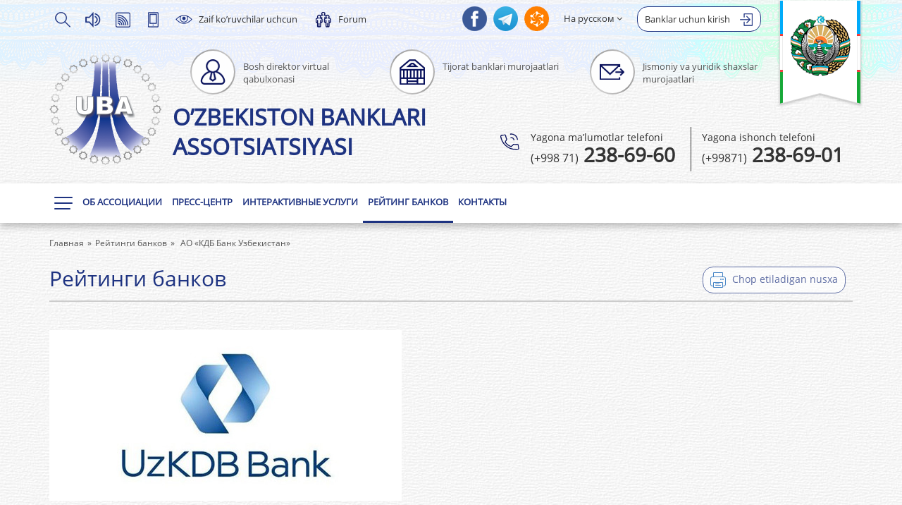

--- FILE ---
content_type: text/html; charset=UTF-8
request_url: https://uba.uz/ru/rating/uzkdb/
body_size: 19512
content:
<!DOCTYPE html>
<html lang="uz">
<head>
    <meta http-equiv="X-UA-Compatible" content="IE=edge">
    <meta name="viewport" content="width=device-width, initial-scale=1">
    <meta name="theme-color" content="#1e3381">
    <title>Рейтинги банков - O’zbekiston banklari Assotsiatsiyasi</title>
    <link rel="icon" href="/favicon.png?v5" type="image/x-icon">
    <link rel="shortcut icon" href="/favicon.png?v5" type="image/x-icon">
    
                                                                                                            
                                                                                                                                
    
    
    <meta http-equiv="Content-Type" content="text/html; charset=UTF-8" />
<meta name="robots" content="index, follow" />
<meta name="keywords" content="ассоциация, банки, кредит, вклады, лизинг, uzcard, банк, коммерческий, реформ, ташкент, узбекистан, банковская система, банковский сектор, инвестиции" />
<script type="text/javascript" data-skip-moving="true">(function(w, d, n) {var cl = "bx-core";var ht = d.documentElement;var htc = ht ? ht.className : undefined;if (htc === undefined || htc.indexOf(cl) !== -1){return;}var ua = n.userAgent;if (/(iPad;)|(iPhone;)/i.test(ua)){cl += " bx-ios";}else if (/Android/i.test(ua)){cl += " bx-android";}cl += (/(ipad|iphone|android|mobile|touch)/i.test(ua) ? " bx-touch" : " bx-no-touch");cl += w.devicePixelRatio && w.devicePixelRatio >= 2? " bx-retina": " bx-no-retina";var ieVersion = -1;if (/AppleWebKit/.test(ua)){cl += " bx-chrome";}else if ((ieVersion = getIeVersion()) > 0){cl += " bx-ie bx-ie" + ieVersion;if (ieVersion > 7 && ieVersion < 10 && !isDoctype()){cl += " bx-quirks";}}else if (/Opera/.test(ua)){cl += " bx-opera";}else if (/Gecko/.test(ua)){cl += " bx-firefox";}if (/Macintosh/i.test(ua)){cl += " bx-mac";}ht.className = htc ? htc + " " + cl : cl;function isDoctype(){if (d.compatMode){return d.compatMode == "CSS1Compat";}return d.documentElement && d.documentElement.clientHeight;}function getIeVersion(){if (/Opera/i.test(ua) || /Webkit/i.test(ua) || /Firefox/i.test(ua) || /Chrome/i.test(ua)){return -1;}var rv = -1;if (!!(w.MSStream) && !(w.ActiveXObject) && ("ActiveXObject" in w)){rv = 11;}else if (!!d.documentMode && d.documentMode >= 10){rv = 10;}else if (!!d.documentMode && d.documentMode >= 9){rv = 9;}else if (d.attachEvent && !/Opera/.test(ua)){rv = 8;}if (rv == -1 || rv == 8){var re;if (n.appName == "Microsoft Internet Explorer"){re = new RegExp("MSIE ([0-9]+[\.0-9]*)");if (re.exec(ua) != null){rv = parseFloat(RegExp.$1);}}else if (n.appName == "Netscape"){rv = 11;re = new RegExp("Trident/.*rv:([0-9]+[\.0-9]*)");if (re.exec(ua) != null){rv = parseFloat(RegExp.$1);}}}return rv;}})(window, document, navigator);</script>


<link href="/bitrix/cache/css/s1/main/kernel_main/kernel_main.css?176459115626562" type="text/css"   rel="stylesheet" />
<link href="/bitrix/cache/css/s1/main/page_a082e397509e2443d3208e0217404d4d/page_a082e397509e2443d3208e0217404d4d.css?176459117313384" type="text/css"   rel="stylesheet" />
<link href="/bitrix/cache/css/s1/main/template_864f48efb189d3c272b276418961e247/template_864f48efb189d3c272b276418961e247.css?1764591364560591" type="text/css"   data-template-style="true"  rel="stylesheet" />
<link href="/bitrix/panel/main/popup.min.css?155714690020704" type="text/css"  data-template-style="true"  rel="stylesheet" />



<meta property="og:title" content="" />
<meta property="og:type" content="article" />
<meta property="og:url" content="http://uba.uz/ru/rating/uzkdb/" />
<meta property="og:image" content="http://uba.uz/upload/media/images/social.jpg" />
<meta property="og:site_name" content="O’zbekiston banklari Assotsiatsiyasi" />
<meta property="og:description" content="" />
<link rel="image_src" href="http://uba.uz/upload/media/images/social.jpg" />
</head>

<body class="lang-uz is-inner">

<div id="panel"></div>

<div class="special-settings">
    <div class="special-settings-wrapper clearfix">
        <div class="a-fontsize">
            Размер шрифта:
            <a class="a-fontsize-small" data-set="fs-small" href="#" title="Уменьшенный размер шрифта">A</a>
            <a class="a-fontsize-normal" href="#" data-set="fs-normal" title="Нормальный размер шрифта">A</a>
            <a class="a-fontsize-big" data-set="fs-big" href="#" title="Увеличенный размер шрифта">A</a>
        </div>
        <div class="a-colors">
            Цвет сайта:
            <a class="a-color1" data-set="color1" href="#" title="Черным по белому">A</a>
            <a class="a-color2" data-set="color2" href="#" title="Желтым по черному">A</a>
            <a class="a-color3" data-set="color3" href="#" title="Зеленым по темно-коричневому">A</a>
            <a class="a-color4" data-set="color4" href="#" title="Коричневым по бежевому">A</a>
        </div>
                <div class="norm-version">
            <a href="#" id="normalversion" data-set="normalversion" title="Полная версия сайта">Полная версия сайта</a>
        </div>
            </div> <!-- .special-settings-wrapper -->
    <div class="clr"></div>
    </div>
<a href="#" onclick="return BackToDesignMode();" id="print-link-back"></a>

<div class="container">

<div id="auth-form" class="bx-system-auth-form">


    


<div class="top-auth-form" style="display: none;">
    <a href="#" class="btn-auth-popup-close" style="display: block;z-index: 100;position: relative;width: 22px;height: 22px;float: right; margin: -20px -30px;"><i class="glyphicon glyphicon-remove"></i></a>
    <div class="row">
        <div class="col-md-6 col-sm-6 col-xs-6 block-left">
            <h2>Portaldagi login orqali</h2>






<form name="system_auth_form6zOYVN" method="post" target="_top" action="/ru/rating/uzkdb/">
	<input type="hidden" name="backurl" value="/ru/rating/uzkdb/" />
	<input type="hidden" name="AUTH_FORM" value="Y" />
	<input type="hidden" name="TYPE" value="AUTH" />

    <div class="form-group">
        <label class="control-label sr-only" for="form-input-login">Login</label>
        <input type="text" class="form-control" id="form-input-login" placeholder="Login" name="USER_LOGIN" maxlength="50" value="" size="17" />
    </div>
    <div class="form-group">
        <label class="control-label sr-only" for="form-input-pass">Parol</label>
        <input type="password" name="USER_PASSWORD" maxlength="50" size="17" class="form-control" id="form-input-pass" placeholder="Parol" />
    </div>
    
            <div class="checkbox">
            <label for="USER_REMEMBER_frm" title="Yodda saqlash">
                <input type="checkbox" id="USER_REMEMBER_frm" name="USER_REMEMBER" value="Y" />
                Yodda saqlash            </label>
        </div>
    
    
    <div class="form-group">
        <input type="submit" class="btn btn-primary btn-block form-button" name="Login" value="Kirish" />
    </div>

            <div class="text-center">
            <noindex><a href="/ru/auth/?register=yes&amp;backurl=%2Fru%2Frating%2Fuzkdb%2F" rel="nofollow">Ro'yxatdan o'tish</a></noindex>
        </div>
    
    <div class="text-center">
        <noindex><a href="/ru/auth/?forgot_password=yes&amp;backurl=%2Fru%2Frating%2Fuzkdb%2F" rel="nofollow">Parolni unutdingizmi?</a></noindex>
    </div>

            <div class="form-group" style="display: none;">
            <div class="bx-auth-lbl">Foydalanuvchi sifatida kirish:</div>
            <div class="bx-auth-serv-icons">
	<a title="ESI.uz" href="javascript:void(0)" onclick="BxShowAuthFloat('PCESIUZ', 'form')"><i class="bx-ss-icon pc-auth-serv-icon-esi-uz"></i></a>
	<a title="Bitrix24" href="javascript:void(0)" onclick="BxShowAuthFloat('Bitrix24Net', 'form')"><i class="bx-ss-icon bitrix24"></i></a>
	<a title="OpenID" href="javascript:void(0)" onclick="BxShowAuthFloat('OpenID', 'form')"><i class="bx-ss-icon openid"></i></a>
</div>
        </div>
    
</form>


        </div>
        <div class="col-md-6 col-sm-6 col-xs-6 block-right">

                            <div class="form-group">
                    
            <h2 class="text-center">ESI.uz loginni kiriting</h2>
        <div class="bx-auth-serv-icons pc-lg-auth-serv-icons">
            <a title="ESI.uz" href="javascript:void(0)" onclick="BxShowAuthFloat('PCESIUZ', 'form')"><i class="bx-ss-icon pc-auth-serv-icon-esi-uz"></i><span class="btn btn-primary btn-block sp-ver-txt">Kirish</span></a>
        </div>
    
                </div>
            
            <h2 class="text-center">ID.uz orqali</h2>
            <form id="auth-form-openid" action="/ru/rating/uzkdb/" target="_top" name="bx_auth_servicesform" method="post">

                <div class="form-group">
                    <label class="control-label sr-only" for="form-input-login-openid">ID.uz orqali</label>
                    <input name="FIX_OPENID_IDENTITY_OPENID" type="text" class="form-control" id="form-input-login-openid" placeholder="ID.uz loginni kiriting" />
                </div>

                <div class="form-group">
<!--                    <input type="submit" class="btn btn-default btn-block btn-auth-openid" value="Войти через ID.uz" />-->
                    <input type="submit" class="btn btn-primary btn-block btn-auth-openid" value="Kirish" />
                </div>

                <div class="text-center">
                    <a href="http://id.uz" target="_blank">ID.uz da ro'yxatdan ot'ish <span class="sprite-icon sprite-ext-link"></span></a>
                </div>

                <input type="hidden" value="" name="OPENID_IDENTITY_OPENID">
                <input type="hidden" value="OpenID" name="auth_service_id">
            </form>
        </div>
    </div>

<div style="display:none">
<div id="bx_auth_float" class="bx-auth-float">

<div class="bx-auth">
	<form method="post" name="bx_auth_servicesform" target="_top" action="/ru/rating/uzkdb/">
					<div class="bx-auth-title">Foydalanuvchi bo'lib kirish</div>
			<div class="bx-auth-note">Agar siz ushbu xizmatlarning birida ro'yxatdan o'tgan bo'lsangiz, saytga kirishingiz mumkin:</div>
							<div class="bx-auth-services">
									<div><a href="javascript:void(0)" onclick="BxShowAuthService('PCESIUZ', 'form')" id="bx_auth_href_formPCESIUZ"><i class="bx-ss-icon pc-auth-serv-icon-esi-uz"></i><b>ESI.uz</b></a></div>
									<div><a href="javascript:void(0)" onclick="BxShowAuthService('Bitrix24Net', 'form')" id="bx_auth_href_formBitrix24Net"><i class="bx-ss-icon bitrix24"></i><b>Bitrix24</b></a></div>
									<div><a href="javascript:void(0)" onclick="BxShowAuthService('OpenID', 'form')" id="bx_auth_href_formOpenID"><i class="bx-ss-icon openid"></i><b>OpenID</b></a></div>
							</div>
							<div class="bx-auth-line"></div>
				<div class="bx-auth-service-form" id="bx_auth_servform" style="display:none">
												<div id="bx_auth_serv_formPCESIUZ" style="display:none"><a href="javascript:void(0)" onclick="BX.util.popup('https://esi.uz/oauth2/authorize?client_id=26BD0C7BC62E339E&amp;scope=public-info&amp;response_type=code&amp;state={\&quot;auth_service_id\&quot;:\&quot;PCESIUZ\&quot;,\&quot;check_key\&quot;:\&quot;59126d6552b696875ca0310d24fb5623\&quot;,\&quot;backurl\&quot;:\&quot;https%3A%2F%2Fuba.uz%2Fru%2Frating%2Fuzkdb%2F\&quot;,\&quot;mode\&quot;:\&quot;opener\&quot;,\&quot;site_id\&quot;:\&quot;s1\&quot;}&amp;site_id=s1&amp;backurl=https%3A%2F%2Fuba.uz%2Fru%2Frating%2Fuzkdb%2F&amp;redirect_uri=https%3A%2F%2Fuba.uz%2Fsignin&amp;auth_service_id=PCESIUZ&amp;check_key=59126d6552b696875ca0310d24fb5623', 1050, 550)">Kiriting ESI.uz login</a></div>
																<div id="bx_auth_serv_formBitrix24Net" style="display:none"><a href="javascript:void(0)" onclick="BX.util.popup('https://www.bitrix24.net/oauth/authorize/?user_lang=uz&amp;client_id=ext.57ea7db31ad6a1.87705455&amp;redirect_uri=https%3A%2F%2Fuba.uz%2Fru%2Frating%2Fuzkdb%2F%3Fauth_service_id%3DBitrix24Net&amp;scope=auth&amp;response_type=code&amp;mode=popup&amp;state=site_id%3Ds1%26backurl%3D%252Fru%252Frating%252Fuzkdb%252F%253Fcheck_key%253D59126d6552b696875ca0310d24fb5623%26mode%3Dpopup', 800, 600)" class="bx-ss-button bitrix24net-button bitrix24net-button-uz"></a><span class="bx-spacer"></span><span>Use your Bitrix24 account to log in.</span></div>
																<div id="bx_auth_serv_formOpenID" style="display:none">
<span class="bx-ss-icon openid"></span>
<span>OpenID:</span>
<input type="text" name="OPENID_IDENTITY_OPENID" value="" size="30" />
<input type="hidden" name="sessid" id="sessid" value="e332e4a6386c654c0225dca033950d8c" />
<input type="hidden" name="auth_service_error" value="" />
<input type="submit" class="button" name="" value="Log In" />
</div>
									</div>

        <br /><a href="https://esi.uz/?lang=uz" target="_blank">Инструкция по авторизации через ESI.uz</a>

				<input type="hidden" name="auth_service_id" value="" />
	</form>
</div>

</div>
</div>

</div><!-- .top-auth-form -->

</div>
</div>

<div class="full-site-container">

    
<div class="search-form">
    <div class="container">
        <div class="row">
            <div class="col-xs-12">
                <div class="item">
                    <form action="/ru/search/index.php" class="form-search">
                        <input type="hidden" value="Qidirish" name="s">
                        <div class="input-group input-group-lg _stylish-input-group">
                            <input type="text" maxlength="50" onfocus="if(this.value=='Saytdan qidiruv') this.value='';" onblur="if(this.value=='') this.value='Saytdan qidiruv';" value="Saytdan qidiruv" name="q" class="form-control" autocomplete="off">
                            <span class="input-group-addon">
                                <button type="submit" title="Qidirish">
                                    <i class="sprite-icon sprite-icon-search-lg"></i>
                                </button>
                            </span>
                        </div>
                    </form>
                </div>
            </div>
        </div>
    </div>
</div>

    <div id="header">
        <div class="header-top">
            <div class="container">

                <div class="gerb">
                    <img src="/bitrix/templates/main/images/gerb.png" alt="" />
                </div>

                
                <div class="lang-menu-list js-lang-menu visible-xs">
                    <a class="-btn" href="/uz/rating/" data-lang="uz"><span>O’zb</span></a>                                        <a href="#" class="selected"><span>Рус</span></a>                    <a class="-btn" href="/en/rating/" data-lang="en"><span>Eng</span></a>                </div>

                
                
                <div class="top-menu _hidden-xs">
                    <!-- Fixed navbar -->
                    <nav class="navbar navbar-default">
                        <!--<div class="container">-->
                            <div class="navbar-header">
                                <button type="button" class="navbar-toggle collapsed" data-toggle="collapse" data-target="#navbar" aria-expanded="false" aria-controls="navbar">
                                    <span class="sr-only"></span>
                                    <span class="icon-bar"></span>
                                    <span class="icon-bar"></span>
                                    <span class="icon-bar"></span>
                                </button>
                            </div>
                            <div id="navbar" class="navbar-collapse collapse">
                                <div class="visible-xs">
                                    
<br>
<form action="/ru/search/index.php" class="form-inline">
    <input type="hidden" value="Qidirish" name="s">
    <div class="input-group">
        <label for="exampleInputName2" class="sr-only">Qidirish</label>
        <input type="text" name="q" autocomplete="off" class="form-control" id="exampleInputName2" placeholder="Portalda qidirish" maxlength="50">
        <span class="input-group-btn">
            <input type="submit" class="btn btn-default" value="Qidirish">
        </span>
    </div>
</form>

                                </div>
                                <div class="hidden-xs">
                                                                    </div>
                                <div class="visible-xs">
                                    

    
    <div class="horizontal-multilevel-menu">
        <ul class="nav navbar-nav navbar-main">
            
            
            
            
                                <li class="dropdown "><a href="/ru/about/" class="dropdown-toggle root-item" data-toggle="dropdown">Об Ассоциации</a>
                    <ul class="dropdown-menu">
                        <li class="dropdown-arrow"></li>
                
            
            
            
            
            
            
                
                                            <li class=" "><a href="/ru/about/info/">Общая информация</a></li>
                    
                
            
            
            
            
            
            
                
                                            <li class=" "><a href="/ru/about/charter/">Устав</a></li>
                    
                
            
            
            
            
            
            
                
                                            <li class=" "><a href="/ru/about/history/">История</a></li>
                    
                
            
            
            
            
            
            
                
                                            <li class=" "><a href="/ru/about/management/">Руководство</a></li>
                    
                
            
            
            
            
            
            
                
                                            <li class=" "><a href="/ru/about/central-office/">Структура исполнительной дирекции АБУ</a></li>
                    
                
            
            
            
            
            
            
                
                                            <li class=" "><a href="/ru/about/structure/">Структура Ассоциации</a></li>
                    
                
            
            
            
            
            
            
                
                                            <li class=" "><a href="/ru/about/organizations/">Инфраструктура и сотрудничество</a></li>
                    
                
            
            
            
            
            
            
                
                                            <li class=" "><a href="/ru/about/international-cooperation/">Международное сотрудничество</a></li>
                    
                
            
            
            
            
            
            
                
                                            <li class=" "><a href="/ru/about/vacancies/">Вакансии</a></li>
                    
                
            
            
            
            
            
            
                
                                            <li class=" "><a href="/ru/about/requisites/">Реквизиты</a></li>
                    
                
            
            
            
            
                            </ul></li>                            
            
                                <li class="dropdown "><a href="/ru/press_center/" class="dropdown-toggle root-item" data-toggle="dropdown">Пресс-центр</a>
                    <ul class="dropdown-menu">
                        <li class="dropdown-arrow"></li>
                
            
            
            
            
            
            
                
                                            <li class=" "><a href="/ru/press_center/news/">Новости</a></li>
                    
                
            
            
            
            
            
            
                
                                            <li class=" "><a href="/ru/press_center/publications/">Публикации и доклады</a></li>
                    
                
            
            
            
            
            
            
                
                                            <li class=" "><a href="/ru/press_center/adverts/">Анонсы и объявления</a></li>
                    
                
            
            
            
            
            
            
                
                                            <li class=" "><a href="/ru/press_center/media_library/">Медиатека</a></li>
                    
                
            
            
            
            
            
            
                
                                            <li class=" "><a href="/ru/press_center/press-service/">Пресс-служба </a></li>
                    
                
            
            
            
            
                            </ul></li>                            
            
                                <li class="dropdown "><a href="/ru/services/" class="dropdown-toggle root-item" data-toggle="dropdown">Интерактивные услуги</a>
                    <ul class="dropdown-menu">
                        <li class="dropdown-arrow"></li>
                
            
            
            
            
            
            
                
                                            <li class=" "><a href="/ru/services/online-reception/">Виртуальная приёмная Генерального директора</a></li>
                    
                
            
            
            
            
            
            
                
                                            <li class=" "><a href="/ru/services/banks/" class="_denied" title="Доступ запрещен">Обращения коммерческих банков по проблемным вопросам банковской деятельности</a></li>
                    
                
            
            
            
            
            
            
                
                                            <li class=" "><a href="/ru/services/citizens/">Обращения физических и юридических лиц</a></li>
                    
                
            
            
            
            
            
            
                
                                            <li class=" "><a href="/ru/about/vacancies/">Вакансии</a></li>
                    
                
            
            
            
            
            
            
                
                                            <li class=" "><a href="/ru/services/open_data/">Открытые данные</a></li>
                    
                
            
            
            
            
            
            
                
                                            <li class=" "><a href="/ru/services/korrupsiya/">Противодействие коррупции</a></li>
                    
                
            
            
            
            
                            </ul></li>                            
            
                                <li class="dropdown "><a href="/ru/documents/" class="dropdown-toggle root-item" data-toggle="dropdown">Банковское законодательство</a>
                    <ul class="dropdown-menu">
                        <li class="dropdown-arrow"></li>
                
            
            
            
            
            
            
                
                                            <li class=" "><a href="/ru/documents/2972/">Законы</a></li>
                    
                
            
            
            
            
            
            
                
                                            <li class=" "><a href="/ru/documents/2973/">Указы и Постановления Президента Республики Узбекистан</a></li>
                    
                
            
            
            
            
            
            
                
                                            <li class=" "><a href="/ru/documents/2974/">Постановления Кабинета Министров Республики Узбекистан</a></li>
                    
                
            
            
            
            
            
            
                
                                            <li class=" "><a href="/ru/documents/2975/">Приказы и правовые документы</a></li>
                    
                
            
            
            
            
            
            
                
                                            <li class=" "><a href="/ru/documents/2976/">Программы</a></li>
                    
                
            
            
            
            
            
            
                
                                            <li class=" "><a href="/ru/documents/izmenyonnie-dokumenti/">Нормативно правовые акты утратившие силу</a></li>
                    
                
            
            
            
            
                            </ul></li>                            
            
                                <li class="dropdown "><a href="/ru/info/" class="dropdown-toggle root-item" data-toggle="dropdown">Полезная информация</a>
                    <ul class="dropdown-menu">
                        <li class="dropdown-arrow"></li>
                
            
            
            
            
            
            
                
                                            <li class=" "><a href="/ru/info/issues-in-banking/">Проблемные вопросы в банковской деятельности</a></li>
                    
                
            
            
            
            
            
            
                
                                            <li class=" "><a href="/ru/info/code-banker/">Кодекс банкира</a></li>
                    
                
            
            
            
            
            
            
                
                                            <li class=" "><a href="/ru/info/question_answer/">Вопрос-Ответ</a></li>
                    
                
            
            
            
            
            
            
                
                                            <li class=" "><a href="/ru/info/plastic-cards/">Инфраструктура обслуживания пластиковых карточек</a></li>
                    
                
            
            
            
            
                            </ul></li>                            
            
                
                                                                        <li class="  active selected"><a href="/ru/rating/" class="root-item-selected">Рейтинг банков</a></li>
                        
                    
                
            
            
            
            
            
            
                                <li class="dropdown "><a href="/ru/contacts/" class="dropdown-toggle root-item" data-toggle="dropdown">Контакты</a>
                    <ul class="dropdown-menu">
                        <li class="dropdown-arrow"></li>
                
            
            
            
            
            
            
                
                                            <li class=" "><a href="/ru/contacts/">Контакты</a></li>
                    
                
            
            
            
            
            
            
                
                                            <li class=" "><a href="/ru/contacts/helpline/">Единый телефон доверия</a></li>
                    
                
            
            
            
            
            
            
                
                                            <li class=" "><a href="/ru/contacts/call-center/">Единый справочный телефон</a></li>
                    
                
            
            
            
            
                            </ul></li>                            
            
                
                                                                        <li class=" "><a href="/ru/forum/" class="root-item">Форум</a></li>
                        
                    
                
            
            
            
            
            
            
                
                                                                        <li class=" "><a href="/ru/subscribe/" class="root-item">Подписка на рассылки</a></li>
                        
                    
                
            
            
            
            
            
            
                
                                                                        <li class=" "><a href="/ru/search/" class="root-item">Поиск по сайту</a></li>
                        
                    
                
            
            
            
            
            
            
                
                                                                        <li class=" "><a href="/ru/map/" class="root-item">Карта сайта</a></li>
                        
                    
                
            
            
            
            
            
            
                                <li class="dropdown hidden-xs hidden-lg menu-else dropdown-reverse"><a href="#" class="dropdown-toggle root-item" data-toggle="dropdown">Yana</a>
                    <ul class="dropdown-menu">
                        <li class="dropdown-arrow"></li>
                
            
            
            
            
            
            
                
                                            <li class=" "><a href="/ru/about/">Об Ассоциации</a></li>
                    
                
            
            
            
            
            
            
                
                                            <li class=" "><a href="/ru/press_center/">Пресс-центр</a></li>
                    
                
            
            
            
            
            
            
                
                                            <li class=" "><a href="/ru/services/">Интерактивные услуги</a></li>
                    
                
            
            
            
            
            
            
                
                                            <li class=" "><a href="/ru/documents/">Банковское законодательство</a></li>
                    
                
            
            
            
            
            
            
                
                                            <li class=" "><a href="/ru/info/">Полезная информация</a></li>
                    
                
            
            
            
            
            
            
                
                                            <li class=" item-selected active selected"><a href="/ru/rating/">Рейтинг банков</a></li>
                    
                
            
            
            
            
            
            
                
                                            <li class=" "><a href="/ru/contacts/">Контакты</a></li>
                    
                
            
            
            
            
            
            
                
                                            <li class=" "><a href="/ru/forum/">Форум</a></li>
                    
                
            
            
            
            
            
            
                
                                            <li class=" "><a href="/ru/subscribe/">Подписка на рассылки</a></li>
                    
                
            
            
            
            
            
            
                
                                            <li class=" "><a href="/ru/search/">Поиск по сайту</a></li>
                    
                
            
            
            
            
            
            
                
                                            <li class=" "><a href="/ru/map/">Карта сайта</a></li>
                    
                
            
            
            
            
                            </ul></li>            
        </ul>
    </div>
    <!--<div class="menu-clear-left"></div>-->
    <div class="clearfix"></div>
                                </div>
                            </div><!-- .collapse -->
                        <!--</div>--><!-- .container -->
                    </nav><!-- .navbar -->
                </div><!-- .top-menu -->

                <div class="special-menu hidden-xs">
                    <a class="btn-search _jshovered _hidden-xs js-open-form" href="#" title="Izlash"><i class="sprite-icon sprite-icon-search hidden-sv"></i><span class="visible-sv">Izlash</span></a>
                    <a class="btn-gspeech _jshovered hidden-xs" data-title="Ovozli olib borish" data-content="Sayt audio qo'llab-quvvatlash bor. <br><br>Matn eshitish uchun, sichqoncha bilan tanlash mumkin, keyin tugmasini bosing." href="#sound" title="Ovozli olib borish"><i class="sprite-icon sprite-icon-speaker hidden-sv"></i><span class="visible-sv">Ovoz</span></a>
                    <a class="btn-rss _jshovered _hidden-xs" href="/ru/press_center/news/rss/" title="RSS"><i class="sprite-icon sprite-icon-rss-header hidden-sv"></i><span class="visible-sv">RSS</span></a>
                                        <a href="/ru/rating/uzkdb/?mobile=Y" class="mobile-link btn-open-adaptive hidden-xs hidden-sm _jshovered hidden-sv" title="Mobil talqin"><i class="sprite-icon sprite-icon-mobile"></i></a>
                                        <a href="#" id="specialversion" class="btn-eye special-link hidden-xs _jshovered" title="Zaif ko’ruvchilar uchcun"><i class="sprite-icon sprite-icon-eye"></i> <span class="hidden-sm hidden-md">Zaif ko’ruvchilar uchcun</span></a>
                    <a href="/ru/forum/" class="btn-forum hidden-xs _jshovered" title="Forum"><i class="sprite-icon sprite-icon-header-forum hidden-sv"></i> <span class="hidden-sm">Forum</span></a>
                                                        </div>

                <div class="special-menu-right hidden-xs">
                                                                    <a class="btn-banks-login auth-link" href="#"><span>Banklar uchun kirish</span> <i class="sprite-icon sprite-icon-login hidden-sv"></i></a>
                    
                    <div class="lang-menu js-lang-menu hidden-xs">
                        <div class="dropdown">
                            <button class="btn btn-default dropdown-toggle" type="button" id="dropdownLangMenu" data-toggle="dropdown" aria-haspopup="true" aria-expanded="true">
                                                                                                <span class="selected"><span>На русском</span></span>                                                                <i class="item-icon-1 fa fa-angle-down"></i>
                                <i class="item-icon-2 fa fa-angle-up"></i>
                            </button>
                            <ul class="dropdown-menu dropdown-menu-right" aria-labelledby="dropdownLangMenu">
                                <li><a class="-btn" href="/uz/rating/" data-lang="uz"><span>O’zbekcha</span></a></li>                                                                                                <li><a class="-btn" href="/en/rating/" data-lang="en"><span>In english</span></a></li>                            </ul>
                        </div>
                    </div>
                                        
                <div class="contacts-social">
            <ul>
                                                            <li>
                            <a href="https://www.facebook.com/uzbek.bankir" target="_blank" class=""><i class="sprite-icon sprite-icon-facebook"></i></a>
                        </li>
                                                                                                                                                                                                                                <li>
                            <a href="https://t.me/uzbankingassociation" target="_blank" class=""><i class="sprite-icon sprite-icon-telegram"></i></a>
                        </li>
                                                                                <li>
                            <a href="http://davra.uz/pages/page/1fd5f9ac-cd7f-4b95-ae61-df38b3c4789f" target="_blank" class=""><i class="sprite-icon sprite-icon-davra"></i></a>
                        </li>
                                                </ul>
        </div>
                        </div>

            </div><!-- .container -->
        </div><!-- .header-top -->

        <div class="header-bottom">
            <div class="container">

                                
    
        <div class="contacts-top-links _hidden-xs">
            <div class="row">
                <div class="col-md-2 col-sm-3"></div>
                <div class="col-md-9 col-sm-8">
                    <div style="padding: 0 50px 0 0; margin-top: 15px;">
                        <div class="row">
                            <div class="col-sm-4">
                                <a class="item-btn animated _hvr-bob" href="/ru/services/online-reception/" data-toggle="inviewport" data-delay="500" data-class-effect="fadeInUp" style="opacity: 0;"><span class="item-icon"><i class="sprite-icon sprite-icon-user"></i></span><span class="item-title">Bosh direktor virtual qabulxonasi</span></a>
                            </div>
                            <div class="col-sm-4">
                                <a class="item-btn animated _hvr-bob" href="/ru/services/banks/" data-toggle="inviewport" data-delay="1000" data-class-effect="fadeInUp" style="opacity: 0;"><span class="item-icon"><i class="sprite-icon sprite-icon-bank"></i></span><span class="item-title"> Tijorat banklari murojaatlari</span></a>
                            </div>
                            <div class="col-sm-4">
                                <a class="item-btn animated _hvr-bob" href="/ru/services/citizens/" data-toggle="inviewport" data-delay="1500" data-class-effect="fadeInUp" style="opacity: 0;"><span class="item-icon"><i class="sprite-icon sprite-icon-mail"></i></span><span class="item-title">Jismoniy va yuridik shaxslar murojaatlari</span></a>
                             </div>
                            <!--<div class="col-sm-1"></div>-->
                        </div>
                    </div>
                </div>
                <div class="col-md-1 col-sm-1"></div>
            </div>
        </div>

        
                <div>
                    <div class="row">
                        <div class="col-sm-7">
                            <div class="site-logo">
                                <a href="/ru/" title="O’zbekiston banklari Assotsiatsiyasi"><img style="margin-top: 20px;" src="/bitrix/templates/main/images/logo-uz.png" alt="O’zbekiston banklari Assotsiatsiyasi" class="img-responsive" /></a>
                            </div>
                            <div class="site-name">
                                O’zbekiston banklari Assotsiatsiyasi                            </div>
                                                    </div>
                        <div class="col-sm-5 hidden-xs">
                                                        
            <div class="contacts-top hidden-xs">
            <div class="row">
                <div class="col-md-6 col-sm-12 item-border">
                    <div class="item">
                        <a href="/ru/contacts/call-center/" class="header-phone" title="">
                            <i class="sprite-icon sprite-icon-phone"></i>
                            <div class="title">Yagona ma’lumotlar telefoni</div>
                            <div class="value"><span class="phone-code">(+998 71)</span>  238-69-60</div>
                        </a>
                    </div>
                </div>
                <div class="col-md-6 col-sm-12">
                    <div class="item">
                        <a href="/ru/contacts/helpline/" class="header-phone" title="">
                            <div class="title">Yagona ishonch telefoni</div>
                            <div class="value"><span class="phone-code">(+99871)</span>  238-69-01</div>
                        </a>
                    </div>
                </div>
            </div>
        </div>

                                </div>
                    </div>
                </div><!-- .x -->

            </div><!-- .container -->
        </div><!-- .header-bottom -->

    </div><!-- #header -->


    
        <div class="hidden-xs">
            <div class="pre-main-menu">
                <div class="container">

                    <div class="all-site hidden-xs">
                        <a href="#" id="trigger-overlay"><i class="sprite-icon sprite-icon-gamburger-blue"></i>&nbsp;<span class="item-title">To'liq sayt</span><span class="item-triangle"></span></a>
                    </div>

                    <div class="double-menu">
                        <div class="main-menu">
                            <!-- Fixed navbar -->
                            <nav class="navbar navbar-default">
                                <!--<div class="container">-->
                                <div class="navbar-header">
                                    <button type="button" class="navbar-toggle collapsed" data-toggle="collapse" data-target="#navbar" aria-expanded="false" aria-controls="navbar">
                                        <span class="sr-only"></span>
                                        <span class="icon-bar"></span>
                                        <span class="icon-bar"></span>
                                        <span class="icon-bar"></span>
                                    </button>
                                </div>
                                <div data-id="navbar" class="navbar-collapse collapse">
                                    

    <div class="horizontal-multilevel-menu">
        <ul class="nav navbar-nav navbar-main" style="width: 100%;">
                                                                                                                                    <li class="dropdown dropdown-0 "><a href="/ru/about/" class="dropdown-toggle root-item" data-toggle="dropdown">Об Ассоциации<i class="menu-caret sprite-icon sprite-icon-down-yellow"></i><i class="menu-caret-active sprite-icon sprite-icon-down"></i></a>
                        <div class="dropdown-menu-ex">
                                                <ul class="dropdown-menu">
                                                                                                                                                                                                                                                                    <li><a href="/ru/about/info/">Общая информация</a></li>
                                                                                                                                                                                                                                                                <li><a href="/ru/about/charter/">Устав</a></li>
                                                                                                                                                                                                                                                                <li><a href="/ru/about/history/">История</a></li>
                                                                                                                                                                                                                                                                <li><a href="/ru/about/management/">Руководство</a></li>
                                                                                                                                                                                                                                                                <li><a href="/ru/about/central-office/">Структура исполнительной дирекции АБУ</a></li>
                                                                                                                                                                                                                                                                <li><a href="/ru/about/structure/">Структура Ассоциации</a></li>
                                                                                                                                                                                                                                                                <li><a href="/ru/about/organizations/">Инфраструктура и сотрудничество</a></li>
                                                                                                                                                                                                                                                                <li><a href="/ru/about/international-cooperation/">Международное сотрудничество</a></li>
                                                                                                                                                                                                                                                                <li><a href="/ru/about/vacancies/">Вакансии</a></li>
                                                                                                                                                                                                                                                                <li><a href="/ru/about/requisites/">Реквизиты</a></li>
                                                                                                                                                                                            </ul></div></li>                                                                                            <li class="dropdown dropdown-1 "><a href="/ru/press_center/" class="dropdown-toggle root-item" data-toggle="dropdown">Пресс-центр<i class="menu-caret sprite-icon sprite-icon-down-yellow"></i><i class="menu-caret-active sprite-icon sprite-icon-down"></i></a>
                        <div class="dropdown-menu-ex">
                                                <ul class="dropdown-menu">
                                                                                                                                                                                                                                                                    <li><a href="/ru/press_center/news/">Новости</a></li>
                                                                                                                                                                                                                                                                <li><a href="/ru/press_center/publications/">Публикации и доклады</a></li>
                                                                                                                                                                                                                                                                <li><a href="/ru/press_center/adverts/">Анонсы и объявления</a></li>
                                                                                                                                                                                                                                                                <li><a href="/ru/press_center/media_library/">Медиатека</a></li>
                                                                                                                                                                                                                                                                <li><a href="/ru/press_center/press-service/">Пресс-служба </a></li>
                                                                                                                                                                                            </ul></div></li>                                                                                            <li class="dropdown dropdown-2 "><a href="/ru/services/" class="dropdown-toggle root-item" data-toggle="dropdown">Интерактивные услуги<i class="menu-caret sprite-icon sprite-icon-down-yellow"></i><i class="menu-caret-active sprite-icon sprite-icon-down"></i></a>
                        <div class="dropdown-menu-ex">
                                                <ul class="dropdown-menu">
                                                                                                                                                                                                                                                                    <li><a href="/ru/services/online-reception/">Виртуальная приёмная Генерального директора</a></li>
                                                                                                                                                                                                                                                                <li><a href="/ru/services/banks/" class="denied" title="Доступ запрещен">Обращения коммерческих банков по проблемным вопросам банковской деятельности</a></li>
                                                                                                                                                                                                                                                                <li><a href="/ru/services/citizens/">Обращения физических и юридических лиц</a></li>
                                                                                                                                                                                                                                                                <li><a href="/ru/about/vacancies/">Вакансии</a></li>
                                                                                                                                                                                                                                                                <li><a href="/ru/services/open_data/">Открытые данные</a></li>
                                                                                                                                                                                                                                                                <li><a href="/ru/services/korrupsiya/">Противодействие коррупции</a></li>
                                                                                                                                                                                            </ul></div></li>                                                                                                                                                            <li class="hidden-sm hidden-md _dropdown-reverse active selected"><a href="/ru/rating/" class="root-item-selected">Рейтинг банков</a></li>
                                                                                                                                                                                                                                                            <li class="dropdown dropdown-4 hidden-sm hidden-md dropdown-reverse"><a href="/ru/contacts/" class="dropdown-toggle root-item" data-toggle="dropdown">Контакты<i class="menu-caret sprite-icon sprite-icon-down-yellow"></i><i class="menu-caret-active sprite-icon sprite-icon-down"></i></a>
                        <div class="dropdown-menu-ex">
                                                <ul class="dropdown-menu">
                                                                                                                                                                                                                                                                    <li><a href="/ru/contacts/">Контакты</a></li>
                                                                                                                                                                                                                                                                <li><a href="/ru/contacts/helpline/">Единый телефон доверия</a></li>
                                                                                                                                                                                                                                                                <li><a href="/ru/contacts/call-center/">Единый справочный телефон</a></li>
                                                                                                                                                                                            </ul></div></li>                                                                                            <li class="dropdown dropdown-5 hidden-xs hidden-lg menu-else dropdown-reverse"><a href="#" class="dropdown-toggle root-item" data-toggle="dropdown">Yana<i class="menu-caret sprite-icon sprite-icon-down-yellow"></i><i class="menu-caret-active sprite-icon sprite-icon-down"></i></a>
                        <div class="dropdown-menu-ex">
                                                <ul class="dropdown-menu">
                                                                                                                                                                                                                                                                    <li class="hidden"><a href="/ru/about/">Об Ассоциации</a></li>
                                                                                                                                                                                                                                                                <li class="hidden"><a href="/ru/press_center/">Пресс-центр</a></li>
                                                                                                                                                                                                                                                                <li class="hidden"><a href="/ru/services/">Интерактивные услуги</a></li>
                                                                                                                                                                                                                                                                <li class="visible-sm visible-md item-selected active selected"><a href="/ru/rating/">Рейтинг банков</a></li>
                                                                                                                                                                                                                                                                <li class="visible-sm visible-md"><a href="/ru/contacts/">Контакты</a></li>
                                                                                                                                    </ul></div></li>                    </ul>
    </div>
    <div class="clearfix"></div>
                                </div><!-- .collapse -->
                                <!--</div>--><!-- .container -->
                            </nav><!-- .navbar -->
                        </div><!-- .main-menu -->

                    </div><!-- .double-menu -->

                </div><!-- .container -->
            </div><!-- .pre-main-menu -->
        </div><!-- .container_ -->

    
    
    
<div id="content">

                <div class="menu-select _visible-sm visible-xs">
        <form>
            <select class="form-control" onchange="window.location.href=this.options[this.selectedIndex].value">
                <option value="/ru/rating/" selected="selected"> . Рейтинг банков</option>            </select>
        </form>
    </div>
    
    
    <div class="container">
        <div class="row">
            <div class="col-md-12 is-fullpage col-left">
                <div class="page-content inner_content">

                    <div class="page-header">
                        <!--<div class="_container">-->

                                                        <div class="bx_breadcrumbs"><ul class="breadcrumb"><li itemscope="itemscope" itemtype="http://data-vocabulary.org/Breadcrumb"><a itemprop="url" href="/ru/" title="Главная"><span itemprop="title">Главная</span></a></li><li itemscope="itemscope" itemtype="http://data-vocabulary.org/Breadcrumb"><a itemprop="url" href="/ru/rating/" title="Рейтинги банков"><span itemprop="title">Рейтинги банков</span></a></li><li itemscope="itemscope" itemtype="http://data-vocabulary.org/Breadcrumb"><span itemprop="title" title=" АО «КДБ Банк Узбекистан»"> АО «КДБ Банк Узбекистан»</span></li></ul></div>                            
                                                            <a class="menu-section-link hidden-xs" href="#"><i class="item-icon sprite-icon sprite-icon-menu"></i><span class="hidden-sm hidden-xs"> Menyu bo‘limi</span></a>
                                <!--<div class="clearfix"></div>-->
                                                                <div class="menu-section">
                                    
       <style type="text/css">.menu-section-link{ display: none !important; }</style>
                                </div>
                                                            
                            <a class="page-print-link hidden-xs" target="_blank" href="?print=Y"><i class="print-icon sprite-icon sprite-icon-print"></i><span class="hidden-sm hidden-xs"> Chop etiladigan nusxa</span></a>

                            <h1><span>Рейтинги банков</span></h1>

                        <!--</div>--><!-- .container -->
                    </div><!-- .page-header -->


                    
                    
 



<div class="news-detail">

            <img src="/upload/iblock/283/uzkadb.jpg" class="left detail-picture img-responsive" style="clear: both!important;" alt="" title=" АО «КДБ Банк Узбекистан»" width="500" height="242" />
    
    <div class="clearfix"></div>

    <div class="detail-text">

                    <hr />
            <div class="h4">Член Ассоциации</div>
        
    		                	                        <hr />
                <h4>Рейтинг банка:</h4>

                                     <div style="clear: both; padding-top: 2px;">
                                              <div>
                             <span style="font-size: 18px;">uzA+</span>
                             <div>Reyting boyicha prognoz: Стабильный</div>                         </div>
                         <div style="font-size: 14px; color: #959595;">
                             <div>Taqdim etilgan vaqti: 01.07.2024</div>                             <div>Oxirgi ozgartirilgan sana: 11.07.2024</div>                         </div>
                                          </div>
                
                <div class="clearfix"></div>
                    	                        <hr />
                <h4>Ссылка на сайт:</h4>

                                     <div style="clear: both; padding-top: 2px;">
                                              <a href="/bitrix/redirect.php?event1=news_out&amp;event2=http%3A%2F%2Fwww.kdb.uz&amp;event3=+%D0%90%D0%9E+%C2%AB%D0%9A%D0%94%D0%91+%D0%91%D0%B0%D0%BD%D0%BA+%D0%A3%D0%B7%D0%B1%D0%B5%D0%BA%D0%B8%D1%81%D1%82%D0%B0%D0%BD%C2%BB&amp;goto=http%3A%2F%2Fwww.kdb.uz&amp;af=03e10e6097dda2dd4e4850f323fcd498">http://www.kdb.uz</a>                                          </div>
                
                <div class="clearfix"></div>
                    	                	                	                	                
        <hr />
        &nbsp;&nbsp;&nbsp;&nbsp;АО «KDB Bank Uzbekistan» является крупнейшим международным банком в Узбекистане. Основным акционером является ведущий первоклассный банк - «KDB Bank», Корея &#40;Корейский банк развития&#41; с долей 86,32&#37; и с самыми высокими кредитными рейтингами от ведущих международных рейтинговых агентств &#40;Standard and Poor&#39;s - AA / Moody&#39;s - Aa2 / Fitch - AA-&#41;.<br />
<br />
&nbsp;&nbsp;&nbsp;&nbsp;KDB расширяет спектр услуг в сфере корпоративных и инвестиционных банковских услуг, чтобы обеспечить развитие бизнеса и сбалансированный региональный экономический рост. Сеть KDB работает в 21 стране мира: 9 зарубежных отделений, 5 дочерних компаний и 8 представительств.<br />
<br />
&nbsp;&nbsp;&nbsp;&nbsp;Корейский банк развития был создан в 1954 году с целью обеспечения и управления крупным промышленным капиталом для содействия развитию корейских обрабатывающих промышленностей и национальной экономики. Как ведущий банк, полностью принадлежащий правительству, KDB играет ключевую роль в содействии роста корейской индустрии финансовых услуг.<br />
<br />
&nbsp;&nbsp;&nbsp;&nbsp;АО «KDB Bank Uzbekistan» &#40;далее «Банк»&#41; является дочерней компанией KDB в Узбекистане, предлагающий банковские услуги своим клиентам. Основную часть клиентов составляют иностранные дочерние компании и совместные предприятия, занимающиеся производством, торговлей и обслуживанием; дипломатические миссии зарубежных стран и представительства международных компаний.        </div>

                <div class="clearfix"></div>


<div class="detail-social no-print">


     
            
            <div class="social-share">
                <div class="social-likes" data-url="http://uba.uz/ru/rating/hamkorbank/?mobile=Y">
                    <div class="facebook" title="Опубликовать ссылку на Фейсбуке">Facebook</div>
                    <div class="twitter" data-via="uba.uz" title="Опубликовать ссылку в Твиттере">Twitter</div>
                    <div class="mailru" title="Опубликовать ссылку в Моём мире">Мой мир</div>
                    <div class="vkontakte" title="Опубликовать ссылку во Вконтакте">Вконтакте</div>
                    <div class="odnoklassniki" title="Опубликовать ссылку в Одноклассниках">Одноклассники</div>
                    <div class="plusone" title="Опубликовать ссылку в Гугл-плюсе">Google+</div>
                    <!--<div class="pinterest" data-media="http://s3-ec.buzzfed.com/static/enhanced/webdr02/2013/8/20/11/anigif_enhanced-buzz-31256-1377012172-9.gif" title="Опубликовать ссылку в Пинтересте">Pinterest</div>-->
                </div>
            </div>

            &nbsp;</div>


<div class="back-to-list no-print">
    <a href="/ru/rating/" class="btn btn-primary" style="text-decoration: none;">Ro’yxatga qaytish</a>
</div>


</div><!-- .news-detail -->



<br>                                    </div><!-- .page-content -->
                

            </div><!-- .col-md-8 .col-left -->

            
                    </div><!-- .row -->

    
    </div><!-- .container -->

        <div class="footer-line">
        <div class="container">
            <div class="row">
                <div class="col-sm-4">
                                                                                
                </div>
                <div class="col-sm-4">
                                                                                                        </div>
                                <div class="col-sm-4">
                    
<p><font class="errortext">Section is not found</font></p>                </div>
            </div>
        </div>
    </div>
    
</div><!-- #content -->


    <div class="section" id="section3">

                <div class="container">

                                                
        <div class="main-offers-4x main-block text-center hidden-xs _hvr-grow">
        <div class="row">
                        <div class="col-md-12">
                                                                                                        <a target="_self" href="#" title="MDIS"><img src="/upload/iblock/dd6/banner_mdis.jpg" width="1140" height="113" alt="MDIS" class="img-responsive _hvr-grow" /></a>
                                                                    </div>
                    </div>
    </div><!-- .main-offers-4x -->



            
        </div><!-- .container -->
        

<footer id="footer">

        <div class="footer-top">

            <div class="container">
                <div class="row">
                    <div class="col-md-10">

                        

<div class="bottom-menu">
			<a href="/ru/" class="active hvr-overline-from-left">На главную</a>
	
    	
			<a href="/ru/about/" class="hvr-overline-from-left">Об Ассоциации</a>
	
    	
			<a href="/ru/map/" class="hvr-overline-from-left">Карта сайта</a>
	
    	
			<a href="/ru/press_center/question_answer/" class="hvr-overline-from-left">Вопросы-ответы</a>
	
    	
			<a href="/ru/search/" class="hvr-overline-from-left">Поиск по сайту</a>
	
    	
			<a href="/ru/contacts/" class="hvr-overline-from-left">Контакты</a>
	
    	

</div>

                    </div>
                    <div class="col-md-2 _hidden-sm _hidden-xs">
                                                                        
                <div class="contacts-social">
            <ul>
                                                            <li>
                            <a href="https://www.facebook.com/uzbek.bankir" target="_blank" class="hvr-float-shadow"><i class="sprite-icon sprite-icon-facebook"></i></a>
                        </li>
                                                                                                                                                                                                                                <li>
                            <a href="https://t.me/uzbankingassociation" target="_blank" class="hvr-float-shadow"><i class="sprite-icon sprite-icon-telegram"></i></a>
                        </li>
                                                                                <li>
                            <a href="http://davra.uz/pages/page/1fd5f9ac-cd7f-4b95-ae61-df38b3c4789f" target="_blank" class="hvr-float-shadow"><i class="sprite-icon sprite-icon-davra"></i></a>
                        </li>
                                                </ul>
        </div>
                                                    </div>
                </div>
            </div>

        </div><!-- .footer-top -->
        <div class="clearfix"></div>



    <div class="footer-middle">

        <div class="container">

            <div class="row">
                <div class="col-md-5 col-sm-8 col-xs-12">

                                        
    
        <div class="footer-contacts">
            <div class="footer-box">
                <div class="contacts-phones">

                    <div class="row">
                        <div class="col-sm-6 col-xs-12">
                                                            <div class="phone-block">
                                    <h3>Telefon:</h3>
                                    <div class="contacts-phone">(+99871) <span> 238-69-61</span></div>
                            </div>
                                                    </div>
                        <div class="col-sm-6 col-xs-12">
                            <div class="contacts-address" id="contacts-bottom">
                                <h3>Manzil:</h3>
                                <span>100027, город Ташкент, улица Коратош, 1  </span>
                            </div>
                        </div>
                    </div>

                    <div class="row">
                        <div class="col-sm-6 col-xs-12">
                                                            <div class="phone-block phone-block-fax">
                                    <h3>Fax:</h3>
                                    <div class="contacts-phone">(+99871) <span> 238-69-62</span></div>
                                </div>
                                                    </div>
                        <div class="col-sm-6 col-xs-12">
                            <h3>E-mail:</h3>
                            <div class="contacts-email"><span><a href="mailto:office@uba.uz">office@uba.uz</a></span></div>
                        </div>
                    </div>

                </div>
            </div><!-- .footer-box -->
        </div><!-- .footer-contacts -->

        
                </div><!-- .col-md-x -->
                <div class="col-md-7 col-sm-4 hidden-xs">

                                        
            <div>
                            <a href="/upload/iblock/6fa/map_uba_ru.jpg" class="footer-map-link fancybox" title=""><!--<img src="/upload/iblock/6fa/map_uba_ru.jpg" class="" width="" height="" alt="" />--></a>
                    </div>
        

                                        
                            
                                        
                </div><!-- .col-md-x -->
            </div><!-- .row -->

        </div><!-- .container -->
    </div><!-- .footer-middle -->

    <div class="clearfix"></div>

    <div class="footer-bottom">
        <div class="container container-no-bg">
        <div class="footer-content">

            <div class="row">
                <div class="col-md-4 col-sm-5">

                    <div class="copyright">
                        2010 – 2026 © Ассоциация банков Узбекистана
<br />
 

<br />
 При использовании материалов сайта ссылка на веб-сайт <a href="http://uba.uz" >www.uba.uz</a> обязательна. 
<br />
                    </div>

                    <div class="send-error">
                        <span class="btn-find-error" data-title="Matnda xatolikni ko'rdingizmi?" data-content="Sichqoncha bilan belgilang va bosing CTRL + ENTER"><i class="sprite-icon sprite-icon-find-error"></i> <span>Matnda xatolikni ko'rdingizmi?</span></span>
                        <br>
                    </div>

                </div>
                <div class="col-md-3 hidden-sm hidden-xs">

                    
                        <div class="hidden-sm hidden-xs">

                            
<div class="lastmodify">
    <div class="item-title">Oxirgi yangilanish:</div>
    <div class="item-date">16 Yanvar 2026, 12:23&nbsp;(GMT+5)</div>
</div>
                            <div class="users-online">
                                
<div class="item-title">Hozir saytda:</div>
ro'yhatdan o'tganlar -

0, 
mehmonlar - 9
                            </div>

                        </div>

                    
                </div>
                <div class="col-md-3 col-sm-2">
                    <div class="counters">
                        <a href="http://my.gov.uz" ><img src="/bitrix/templates/main/images/mygovuz.jpg" width="88" height="31" title="Единый портал интерактивных государственных услуг" alt="My.gov.uz"  /></a>

<img src="/bitrix/templates/main/images/pkm355greenex.png" width="88" height="31" title="ПКМ №355 от 31.12.2013 г." alt="ПКМ №355 от 31.12.2013 г."  />

<!-- START WWW.UZ TOP-RATING --><SCRIPT language="javascript" type="text/javascript" data-skip-moving="true">
<!--
top_js="1.0";top_r="id=2762&r="+escape(document.referrer)+"&pg="+escape(window.location.href);document.cookie="smart_top=1; path=/"; top_r+="&c="+(document.cookie?"Y":"N")
//-->
</SCRIPT>
<SCRIPT language="javascript1.1" type="text/javascript" data-skip-moving="true">
<!--
top_js="1.1";top_r+="&j="+(navigator.javaEnabled()?"Y":"N")
//-->
</SCRIPT>
<SCRIPT language="javascript1.2" type="text/javascript" data-skip-moving="true">
<!--
top_js="1.2";top_r+="&wh="+screen.width+'x'+screen.height+"&px="+
(((navigator.appName.substring(0,3)=="Mic"))?screen.colorDepth:screen.pixelDepth)
//-->
</SCRIPT>
<SCRIPT language="javascript1.3" type="text/javascript" data-skip-moving="true">
<!--
top_js="1.3";
//-->
</SCRIPT>
<SCRIPT language="JavaScript" type="text/javascript" data-skip-moving="true">
<!--
top_rat="&col=063390&t=ffffff&p=E6850F";top_r+="&js="+top_js+"";document.write('<a href="http://www.uz/ru/res/visitor/index?id=2762" target=_top><img src="https://cnt0.www.uz/counter/collect?'+top_r+top_rat+'" width=88 height=31 border=0 alt="Топ рейтинг www.uz"></a>')//-->
</SCRIPT><NOSCRIPT><A href="http://www.uz/ru/res/visitor/index?id=2762" target=_top><IMG height=31 src="https://cnt0.www.uz/counter/collect?id=2762&pg=http%3A//uzinfocom.uz&&col=133E43&amp;t=ffffff&amp;p=E6850F" width=88 border=0 alt="Топ рейтинг www.uz"></A></NOSCRIPT><!-- FINISH WWW.UZ TOP-RATING -->                                    </div>
                </div>
                <div class="col-md-2 col-sm-5">

                    <div class="developer text-right">
                        <div class="row">
                            <div class="col-xs-12">
                                <a href="http://pixelcraft.uz" title="pixelcraft.uz" class="item-title">Sayt yaratuvchisi</a><br>
                                <a href="http://pixelcraft.uz" title="pixelcraft.uz"><img src="/bitrix/templates/main/images/pixelcraft.uz_black.png" title="pixelcraft.uz" alt="pixelcraft.uz" width="149" height="32" class="hvr-wobble-vertical" /></a><br><br>
                            </div>
                            <div class="col-xs-12">
                                <a href="http://1c-bitrix.ru" title="1C-Bitrix" class="item-1c-bitrix">Sayt 1C-Bitriksda ishlaydi</a>
                            </div>
                        </div>

                    </div><!-- .developer -->
					
					<div id="bx-composite-banner"></div>
					
                </div>

            </div><!-- .row -->

        </div><!-- .footer-content -->
        </div><!-- .container -->
    </div><!-- .footer-bottom -->
    <div class="clearfix"></div>
</footer>

    </div><!-- #section3 -->
</div><!-- .full-site-container -->



    
<div class="overlay overlay-contentpush">

    <button type="button" class="overlay-close">Close</button>

    <nav>
        <div class="overlay-container">
            <div class="container">
                <div class="row">
                    <div class="col-md-4"><br><br><img src="/bitrix/templates/main/images/logo-uz.png" alt="O’zbekiston banklari Assotsiatsiyasi" class="img-responsive" /></div>
                    <div class="col-md-4"></div>
                    <div class="col-md-4"></div>
                </div>

                <div class="row site-all-tree">
                    <div class="col-md-4">
                        <ul class="map-level-0">

                            
                            

                            
                            
                            <li><a href="/ru/about/">Об Ассоциации<i></i></a>                                <ul class="map-level-1">

                                

                                
                                
                            

                            
                            
                                    <li><a href="/ru/about/info/">Общая информация<i></i></a></li>

                                

                                
                                
                            

                            
                            
                                    <li><a href="/ru/about/charter/">Устав<i></i></a></li>

                                

                                
                                
                            

                            
                            
                                    <li><a href="/ru/about/history/">История<i></i></a></li>

                                

                                
                                
                            

                            
                            
                                    <li><a href="/ru/about/management/">Руководство<i></i></a></li>

                                

                                
                                
                            

                            
                            
                                    <li><a href="/ru/about/central-office/">Структура исполнительной дирекции АБУ<i></i></a></li>

                                

                                
                                
                            

                            
                            
                                    <li><a href="/ru/about/structure/">Структура Ассоциации<i></i></a></li>

                                

                                
                                
                            

                            
                            
                                    <li><a href="/ru/about/organizations/">Инфраструктура и сотрудничество<i></i></a></li>

                                

                                
                                
                            

                            
                            
                                    <li><a href="/ru/about/international-cooperation/">Международное сотрудничество<i></i></a></li>

                                

                                
                                
                            

                            
                            
                                    <li><a href="/ru/about/vacancies/">Вакансии<i></i></a></li>

                                

                                
                                
                            

                            
                            
                                    <li><a href="/ru/about/requisites/">Реквизиты<i></i></a></li>

                                

                                
                                
                                                            </ul></li>                            

                            
                            
                            <li><a href="/ru/press_center/">Пресс-центр<i></i></a>                                <ul class="map-level-1">

                                

                                
                                
                            

                            
                            
                                    <li><a href="/ru/press_center/news/">Новости<i></i></a></li>

                                

                                
                                
                            

                            
                            
                                    <li><a href="/ru/press_center/publications/">Публикации и доклады<i></i></a></li>

                                

                                
                                
                            

                            
                            
                                    <li><a href="/ru/press_center/adverts/">Анонсы и объявления<i></i></a></li>

                                

                                
                                
                            

                            
                            
                                    <li><a href="/ru/press_center/media_library/">Медиатека<i></i></a></li>

                                

                                
                                
                            

                            
                            
                                    <li><a href="/ru/press_center/press-service/">Пресс-служба <i></i></a></li>

                                

                                
                                
                                                            </ul></li>                            

                            
                            
                            <li><a href="/ru/services/">Интерактивные услуги<i></i></a>                                <ul class="map-level-1">

                                

                                
                                
                            

                            
                            
                                    <li><a href="/ru/services/online-reception/">Виртуальная приёмная Генерального директора<i></i></a></li>

                                

                                
                                
                            

                            
                            
                                    <li><a href="/ru/services/banks/">Обращения коммерческих банков по проблемным вопросам банковской деятельности<i></i></a></li>

                                

                                
                                
                            

                            
                            
                                    <li><a href="/ru/services/citizens/">Обращения физических и юридических лиц<i></i></a></li>

                                

                                
                                
                            

                            
                            
                                    <li><a href="/ru/about/vacancies/">Вакансии<i></i></a></li>

                                

                                
                                
                            

                            
                            
                                    <li><a href="/ru/services/open_data/">Открытые данные<i></i></a></li>

                                

                                
                                
                            

                            
                            
                                    <li><a href="/ru/services/korrupsiya/">Противодействие коррупции<i></i></a></li>

                                

                                
                                
                                                            </ul></li>                            

                            
                            
                                    <li><a href="/ru/subscribe/">Подписка на рассылки<i></i></a></li>

                                

                                
                                
                            

                                                    </ul></div><div class="col-md-4"><ul class="map-level-0">
                            
                            
                            <li><a href="/ru/documents/">Банковское законодательство<i></i></a>                                <ul class="map-level-1">

                                

                                
                                
                            

                            
                            
                                    <li><a href="/ru/documents/2972/">Законы<i></i></a></li>

                                

                                
                                
                            

                            
                            
                                    <li><a href="/ru/documents/2973/">Указы и Постановления Президента Республики Узбекистан<i></i></a></li>

                                

                                
                                
                            

                            
                            
                                    <li><a href="/ru/documents/2974/">Постановления Кабинета Министров Республики Узбекистан<i></i></a></li>

                                

                                
                                
                            

                            
                            
                                    <li><a href="/ru/documents/2975/">Приказы и правовые документы<i></i></a></li>

                                

                                
                                
                            

                            
                            
                                    <li><a href="/ru/documents/2976/">Программы<i></i></a></li>

                                

                                
                                
                            

                            
                            
                                    <li><a href="/ru/documents/izmenyonnie-dokumenti/">Нормативно правовые акты утратившие силу<i></i></a></li>

                                

                                
                                
                                                            </ul></li>                            

                            
                            
                            <li><a href="/ru/info/">Полезная информация<i></i></a>                                <ul class="map-level-1">

                                

                                
                                
                            

                            
                            
                                    <li><a href="/ru/info/issues-in-banking/">Проблемные вопросы в банковской деятельности<i></i></a></li>

                                

                                
                                
                            

                            
                            
                                    <li><a href="/ru/info/code-banker/">Кодекс банкира<i></i></a></li>

                                

                                
                                
                            

                            
                            
                                    <li><a href="/ru/info/question_answer/">Вопрос-Ответ<i></i></a></li>

                                

                                
                                
                            

                            
                            
                                    <li><a href="/ru/info/plastic-cards/">Инфраструктура обслуживания пластиковых карточек<i></i></a></li>

                                

                                
                                
                                                            </ul></li>                            

                            
                            
                                    <li><a href="/ru/rating/">Рейтинг банков<i></i></a></li>

                                

                                
                                
                            

                            
                            
                                    <li><a href="/ru/map/">Карта сайта<i></i></a></li>

                                

                                
                                
                            

                                                    </ul></div><div class="col-md-4"><ul class="map-level-0">
                            
                            
                            <li><a href="/ru/contacts/">Контакты<i></i></a>                                <ul class="map-level-1">

                                

                                
                                
                            

                            
                            
                                    <li><a href="/ru/contacts/">Контакты<i></i></a></li>

                                

                                
                                
                            

                            
                            
                                    <li><a href="/ru/contacts/helpline/">Единый телефон доверия<i></i></a></li>

                                

                                
                                
                            

                            
                            
                                    <li><a href="/ru/contacts/call-center/">Единый справочный телефон<i></i></a></li>

                                

                                
                                
                                                            </ul></li>                            

                            
                            
                                    <li><a href="/ru/forum/">Форум<i></i></a></li>

                                

                                
                                
                            

                            
                            
                                    <li><a href="/ru/search/">Поиск по сайту<i></i></a></li>

                                

                                
                                
                                
                         </ul>
                    </div>
                </div>

            </div>
        </div>
    </nav>
</div>


<span style="" id="sexy_tooltip_title"><span class="the-tooltip top left dark-midnight-blue"><span class="tooltip_inner">Belgilangan matnni tinglash uchun quyidagi tugmani bosing</span></span></span>
<span style="position: absolute; margin-top: -50000px;" id="sexy_tooltip"><span class="the-tooltip bottom left dark-midnight-blue"><span class="tooltip_inner powered_by_3 powered_by">Powered by <a href="http://2glux.com/projects/gspeech" target="_top" class="backlink_a">GSpeech</a></span></span></span>

<div id="sound_container" class="sound_div sound_div_basic size_1 speaker_32" title="">
    <div id="sound_text"></div>
</div>

<div id="sound_audio"></div>

<!--[if (gte IE 6)&(lte IE 8)]>
<![endif]-->


<!-- HTML5 shim and Respond.js for IE8 support of HTML5 elements and media queries -->
<!--[if lt IE 9]>
<script src="/bitrix/templates/main/js/html5shiv.min.js" data-skip-moving="true"></script>
<script src="/bitrix/templates/main/js/respond.min.js" data-skip-moving="true"></script>
<![endif]-->


<script data-skip-moving="true">
        (function(w,d,u,b){
                s=d.createElement('script');r=(Date.now()/60000|0);s.async=1;s.src=u+'?'+r;
                h=d.getElementsByTagName('script')[0];h.parentNode.insertBefore(s,h);
        })(window,document,'https://cdn.bitrix24.ru/b5666343/crm/site_button/loader_2_q6q0e9.js');
</script>




<script>
    var PORTAL_MESS = {};
    PORTAL_MESS["TEST_VERSION_1"] = "Sayt test rejimida ishlaydi";
PORTAL_MESS["TEST_VERSION_2"] = "#URL_START#Aloqa formasi#URL_END# orqali yuboriladi sharxlar va takliflar";
PORTAL_MESS["TEST_VERSION_3"] = "Sayt eski versiyasi bu manzilda #SITE# joylashgan";
PORTAL_MESS["SUM"] = "sum";
PORTAL_MESS["TIYIN"] = "tiyin";
PORTAL_MESS["CALC_WAIT"] = "hisoblash... kutish...";
PORTAL_MESS["MONTH_SHORT"] = "oy";
PORTAL_MESS["SOM"] = "so’m";
PORTAL_MESS["DOLLAR_USA"] = "AQSH dollari";
PORTAL_MESS["OB_TEXT_0"] = "";
PORTAL_MESS["OB_TEXT_1"] = "Siz, eski brauzerdan foydalanayotganligingizni bilasizmi?";
PORTAL_MESS["OB_TEXT_2"] = "Sizning brauzeringiz juda eski va mazkur saytni noto’g’ri aks ettirishi mumkin. Siz o’zingizga istalgan zamonaviyroq brauzerni o’rnatishingiz mumkin";
PORTAL_MESS["OB_TEXT_3"] = "Oddiygina, o’zingiz yoqtirgan brauzer tugmachasini bosing va uni ko’chirib olish sahifasiga o’tasiz";
PORTAL_MESS["OB_TEXT_4"] = "Ushbu oynani yopish orqali Siz brauzeringiz eskiligiga rozilik bildirasiz va zamonaviyroq brauzerni ko’chirib olish istagingizni tasdiqlaysiz";
PORTAL_MESS["OB_TEXT_5"] = "Ushbu oyna yopilsin";
PORTAL_MESS["OB_TEXT_6"] = "";
PORTAL_MESS["OB_TEXT_7"] = "";
PORTAL_MESS["OB_TEXT_8"] = "";
PORTAL_MESS["OB_TEXT_9"] = "";
PORTAL_MESS["SHOW_ON_MAP"] = "Xaritada ko'rsatish";
PORTAL_MESS["STAT_COMPLETE"] = "Yakunlanganlar";
PORTAL_MESS["STAT_RECEIVED"] = "Kelib tushganlar";
</script>

<script type="text/javascript">if(!window.BX)window.BX={};if(!window.BX.message)window.BX.message=function(mess){if(typeof mess=='object') for(var i in mess) BX.message[i]=mess[i]; return true;};</script>
<script type="text/javascript">(window.BX||top.BX).message({'JS_CORE_LOADING':'Загрузка...','JS_CORE_WINDOW_CLOSE':'Yopish','JS_CORE_WINDOW_EXPAND':'Развернуть','JS_CORE_WINDOW_NARROW':'Свернуть в окно','JS_CORE_WINDOW_SAVE':'Сохранить','JS_CORE_WINDOW_CANCEL':'Bekor qilish','JS_CORE_H':'ч','JS_CORE_M':'м','JS_CORE_S':'с','JS_CORE_NO_DATA':'- Нет данных -','JSADM_AI_HIDE_EXTRA':'Скрыть лишние','JSADM_AI_ALL_NOTIF':'Показать все','JSADM_AUTH_REQ':'Требуется авторизация!','JS_CORE_WINDOW_AUTH':'Войти','JS_CORE_IMAGE_FULL':'Full size','JS_CORE_WINDOW_CONTINUE':'Continue'});</script>
<script type="text/javascript">(window.BX||top.BX).message({'LANGUAGE_ID':'uz','FORMAT_DATE':'DD.MM.YYYY','FORMAT_DATETIME':'DD.MM.YYYY HH:MI:SS','COOKIE_PREFIX':'BITRIX_SM','SERVER_TZ_OFFSET':'18000','SITE_ID':'s1','SITE_DIR':'/ru/','USER_ID':'','SERVER_TIME':'1768550419','USER_TZ_OFFSET':'0','USER_TZ_AUTO':'Y','bitrix_sessid':'e332e4a6386c654c0225dca033950d8c'});</script><script type="text/javascript"  src="/bitrix/cache/js/s1/main/kernel_main/kernel_main.js?1765480904312481"></script>
<script type="text/javascript"  src="/bitrix/cache/js/s1/main/kernel_socialservices/kernel_socialservices.js?17645911471659"></script>
<script type="text/javascript">BX.setJSList(['/bitrix/js/main/core/core.js','/bitrix/js/main/core/core_ajax.js','/bitrix/js/main/core/core_window.js','/bitrix/js/main/utils.js','/bitrix/js/main/core/core_popup.js','/bitrix/js/main/core/core_date.js','/bitrix/js/main/json/json2.min.js','/bitrix/js/main/core/core_ls.js','/bitrix/js/main/session.js','/bitrix/js/main/core/core_fx.js','/bitrix/js/main/core/core_timer.js','/bitrix/js/main/dd.js','/bitrix/js/socialservices/ss.js','/bitrix/templates/main/js/jquery-1.11.0.min.js','/bitrix/templates/main/js/jquery-migrate-1.2.1.min.js','/bitrix/templates/main/js/jquery.reject-1.1.0.min.js','/bitrix/templates/main/js/bootstrap.min.js','/bitrix/templates/main/js/jquery.form-3.0.3.min.js','/bitrix/templates/main/js/jquery.equalheight.min.js','/bitrix/templates/main/js/jquery.fancybox-2.1.5.min.js','/bitrix/templates/main/js/common.min.js','/bitrix/templates/main/js/common-inner.min.js','/bitrix/templates/main/js/jquery.cookie-1.4.1.min.js','/bitrix/templates/main/js/special.min.js','/bitrix/templates/main/js/jquery.inviewport.js','/bitrix/templates/.default/components/bitrix/search.form/main/script2.js','/bitrix/templates/.default/components/bitrix/menu/.top/script2.js','/bitrix/templates/.default/components/bitrix/menu/.main/script2.js','/bitrix/templates/.default/components/bitrix/menu/.side/script2.js','/bitrix/templates/main/js/social-likes-1.0.14.min.js','/bitrix/templates/.default/components/bitrix/news.list/contacts_map_picture/js/script.js','/bitrix/templates/.default/components/bitrix/menu/.site_all/js/modernizr.custom.js','/bitrix/templates/.default/components/bitrix/menu/.site_all/js/classie.js','/bitrix/templates/.default/components/bitrix/menu/.site_all/js/demo7.js','/bitrix/templates/main/js/jQueryRotate-2.1.min.js','/bitrix/templates/main/js/jquery.easing-1.3.min.js','/bitrix/templates/main/js/mediaelement-and-player-2.16.4.min.js','/bitrix/templates/main/js/gspeech-1.0.3.min.js']); </script>
<script type="text/javascript">BX.setCSSList(['/bitrix/js/main/core/css/core.css','/bitrix/js/main/core/css/core_popup.css','/bitrix/js/main/core/css/core_date.css','/bitrix/templates/.default/components/bitrix/news.list/options.social.share/style.css','/bitrix/templates/main/css/social-likes_flat.min.css','/bitrix/templates/main/css/jquery.reject-1.1.0.min.css','/bitrix/templates/main/css/font-awesome.min.css','/bitrix/templates/main/images/sprites/icons.min.css','/bitrix/templates/.default/components/bitrix/system.auth.form/.default/style.css','/bitrix/js/socialservices/css/ss.css','/bitrix/templates/.default/components/bitrix/search.form/main/style.css','/bitrix/templates/.default/components/bitrix/menu/.top/style.css','/bitrix/templates/.default/components/bitrix/news.list/contacts_social/style.css','/bitrix/templates/.default/components/bitrix/news.list/contacts_top_links/style.css','/bitrix/templates/.default/components/bitrix/news.list/contacts_top/style.css','/bitrix/templates/.default/components/bitrix/menu/.main/style.css','/bitrix/templates/.default/components/bitrix/menu/select/style.css','/bitrix/templates/.default/components/bitrix/breadcrumb/.default_bootstrap/style.css','/bitrix/templates/.default/components/bitrix/menu/.side/style.css','/bitrix/components/pixelcraft/uba.banks.requests.message/templates/.default/style.css','/bitrix/templates/.default/components/bitrix/news.list/.uba_main_faq/style.css','/bitrix/components/bitrix/system.show_message/templates/.default/style.css','/bitrix/templates/.default/components/bitrix/news.list/offers4x/style.css','/bitrix/templates/.default/components/bitrix/menu/.bottom-menu/style.css','/bitrix/templates/.default/components/bitrix/news.list/contacts_bottom/style.css','/bitrix/templates/.default/components/bitrix/news.list/contacts_map_picture/style.css','/bitrix/templates/.default/components/bitrix/menu/.site_all/style.css','/bitrix/templates/.default/components/bitrix/menu/.site_all/css/style.css','/bitrix/js/altasib.errorsend/css/window.css','/bitrix/templates/main/styles.css','/bitrix/templates/main/template_styles.css','/bitrix/templates/.default/css/esiuz.css','/bitrix/components/pixelcraft/document/templates/.default/style.css','/bitrix/templates/main/css/hover-2.0.2.min.css','/bitrix/templates/main/less/bootstrap.min.css','/bitrix/templates/main/less/bootstrap-inner.min.css','/bitrix/templates/main/add.min.css','/bitrix/templates/main/css/jquery.fancybox-2.1.5.min.css','/bitrix/templates/main/special.min.css','/bitrix/templates/main/css/animate.min.css','/bitrix/templates/main/css/gspeech.css']); </script>
<script type="text/javascript">
                                 var ALXerrorLogoImgSrc = '/bitrix/images/altasib.errorsend/altasib.errorsend.png';
			                     var ALXerrorSendMessages = {
                                        'head':'Matndan topilgan hatolik',
                                        'footer':'<b>Muallifga hatolik to’g’risida habar berish kerakmi?</b><br /><span style="font-size: 10px; color: #7d7d7d">(ваш браузер останется на той же странице)</span>',
                                        'comment':'Muallif uchun mulohaza (zaruriyatda)',
                                        'TitleForm':'Hatolik haqida habar',
                                        'ButtonSend':'Yuborish',
                                        'LongText':'Siz juda katta hajmdagi matnni belgiladingiz.',
                                        'LongText2':'Qaytadan urinib ko’ring.',
                                        'text_ok':'Sizning habaringiz yuborildi.',
                                        'text_ok2':'E’tiboringiz uchun rahmat!'
                                }
								</script>
<script type='text/javascript' async src='/bitrix/js/altasib.errorsend/error.js'></script>



<script type="text/javascript"  src="/bitrix/cache/js/s1/main/template_dfc3cdea12fb45646316a7d0d2cacb81/template_dfc3cdea12fb45646316a7d0d2cacb81.js?1764591160326875"></script>
<script type="text/javascript">var _ba = _ba || []; _ba.push(["aid", "9eae90f55dcd601adcdcac99d042f9fe"]); _ba.push(["host", "uba.uz"]); (function() {var ba = document.createElement("script"); ba.type = "text/javascript"; ba.async = true;ba.src = (document.location.protocol == "https:" ? "https://" : "http://") + "bitrix.info/ba.js";var s = document.getElementsByTagName("script")[0];s.parentNode.insertBefore(ba, s);})();</script>


<script>
    var PC_ERROR = "Xatolik";
    var PC_AUTH_LOGIN_INCORRECT = "Noto’g’ri to’ldirildi login";
    var PC_AUTH_ENTER_LOGIN = "Login kiriting";
</script>



<script type="text/javascript">
var site_lng = 'uz';
var players = new Array(),
    blink_timer = new Array(),
    rotate_timer = new Array(),
        //lang_identifier = 'ru',*/?>
    lang_identifier = 'uz',
    selected_txt = '',
    sound_container_clicked = false,
    sound_container_visible = true,
    blinking_enable = true,
    basic_plg_enable = true,
    pro_container_clicked = false,
        streamerphp_folder = '/bitrix/components/pixelcraft/gspeech/',
    translation_tool = 'g',
        translation_audio_type = 'audio/mpeg',
    speech_text_length = 50,
    blink_start_enable_pro = true,
    createtriggerspeechcount = 0,
    speechtimeoutfinal = 0,
    speechtxt = '',
    userRegistered = "0",
    gspeech_bcp = ["rgba(0,0,0,0)","rgba(255,255,255,0)","rgba(255,255,255,0)","rgba(255,255,255,0)","rgba(255,255,255,0)"],
    gspeech_cp = ["#F0F0F0","#3284c7","#fc0000","#0d7300","#ea7d00"],
    gspeech_bca = ["rgba(0, 0, 0, 0.24)","#3284c7","#ff3333","#0f8901","#ea7d00"],
    gspeech_ca = ["#ffffff","#ffffff","#ffffff","#ffffff","#ffffff"],
    gspeech_spop = ["90","80","90","90","90"],
    gspeech_spoa = ["100","100","100","100","100"],
    gspeech_animation_time = ["400","400","400","400","400"];
</script>

<script defer src="/bitrix/templates/main/js/nwmatcher-1.2.4-min.js"></script>
<script defer src="/bitrix/templates/main/js/selectivizr-1.0.2.min.js"></script>
</body>
</html>

--- FILE ---
content_type: text/css
request_url: https://uba.uz/bitrix/cache/css/s1/main/template_864f48efb189d3c272b276418961e247/template_864f48efb189d3c272b276418961e247.css?1764591364560591
body_size: 560591
content:


/* Start:/bitrix/templates/main/css/jquery.reject-1.1.0.min.css?15571469071244*/
#jr_overlay{top:0;left:0;padding:0;margin:0;z-index:2147483646;position:absolute}#jr_wrap{position:absolute;width:100%;z-index:2147483647;padding:0;margin:0}#jr_inner{font-family:"Lucida Grande","Lucida Sans Unicode",Arial,Verdana,sans-serif;font-size:12px;background:#FFF;border:1px solid #CCC;color:#4f4f4f;margin:0 auto;height:auto;padding:20px;position:relative;box-sizing:content-box}#jr_header{display:block;color:#333;padding:5px;padding-bottom:0;margin:0;font-family:Helvetica,Arial,sans-serif;font-weight:bold;font-size:1.3em;margin-bottom:.5em}#jr_inner p{padding:5px;margin:0}#jr_inner ul{list-style-image:none;list-style-position:outside;list-style-type:none;margin:0;padding:0}#jr_inner ul li{cursor:pointer;float:left;width:120px;height:122px;margin:0 10px 10px 10px;padding:0;text-align:center}#jr_inner li a{color:#333;font-size:.8em;text-decoration:none;padding:0;margin:0}#jr_inner li a:hover{text-decoration:underline}#jr_inner .jr_icon{width:100px;height:100px;margin:1px auto;padding:0;background:transparent no-repeat scroll left top;cursor:pointer}#jr_close{clear:both;padding:0;margin:0}#jr_close a{color:#000;display:block;width:auto;margin:0;padding:0;text-decoration:underline}#jr_close p{padding:10px 0 0 0;margin:0}
/* End */


/* Start:/bitrix/templates/main/css/font-awesome.min.css?155714690723716*/
/*!
 *  Font Awesome 4.3.0 by @davegandy - http://fontawesome.io - @fontawesome
 *  License - http://fontawesome.io/license (Font: SIL OFL 1.1, CSS: MIT License)
 */@font-face{font-family:'FontAwesome';src:url('/bitrix/templates/main/css/../fonts/fontawesome-webfont.eot?v=4.3.0');src:url('/bitrix/templates/main/css/../fonts/fontawesome-webfont.eot?#iefix&v=4.3.0') format('embedded-opentype'),url('/bitrix/templates/main/css/../fonts/fontawesome-webfont.woff2?v=4.3.0') format('woff2'),url('/bitrix/templates/main/css/../fonts/fontawesome-webfont.woff?v=4.3.0') format('woff'),url('/bitrix/templates/main/css/../fonts/fontawesome-webfont.ttf?v=4.3.0') format('truetype'),url('/bitrix/templates/main/css/../fonts/fontawesome-webfont.svg?v=4.3.0#fontawesomeregular') format('svg');font-weight:normal;font-style:normal}.fa{display:inline-block;font:normal normal normal 14px/1 FontAwesome;font-size:inherit;text-rendering:auto;-webkit-font-smoothing:antialiased;-moz-osx-font-smoothing:grayscale;transform:translate(0,0)}.fa-lg{font-size:1.33333333em;line-height:.75em;vertical-align:-15%}.fa-2x{font-size:2em}.fa-3x{font-size:3em}.fa-4x{font-size:4em}.fa-5x{font-size:5em}.fa-fw{width:1.28571429em;text-align:center}.fa-ul{padding-left:0;margin-left:2.14285714em;list-style-type:none}.fa-ul>li{position:relative}.fa-li{position:absolute;left:-2.14285714em;width:2.14285714em;top:.14285714em;text-align:center}.fa-li.fa-lg{left:-1.85714286em}.fa-border{padding:.2em .25em .15em;border:solid .08em #eee;border-radius:.1em}.pull-right{float:right}.pull-left{float:left}.fa.pull-left{margin-right:.3em}.fa.pull-right{margin-left:.3em}.fa-spin{-webkit-animation:fa-spin 2s infinite linear;animation:fa-spin 2s infinite linear}.fa-pulse{-webkit-animation:fa-spin 1s infinite steps(8);animation:fa-spin 1s infinite steps(8)}@-webkit-keyframes fa-spin{0{-webkit-transform:rotate(0);transform:rotate(0)}100%{-webkit-transform:rotate(359deg);transform:rotate(359deg)}}@keyframes fa-spin{0{-webkit-transform:rotate(0);transform:rotate(0)}100%{-webkit-transform:rotate(359deg);transform:rotate(359deg)}}.fa-rotate-90{filter:progid:DXImageTransform.Microsoft.BasicImage(rotation=1);-webkit-transform:rotate(90deg);-ms-transform:rotate(90deg);transform:rotate(90deg)}.fa-rotate-180{filter:progid:DXImageTransform.Microsoft.BasicImage(rotation=2);-webkit-transform:rotate(180deg);-ms-transform:rotate(180deg);transform:rotate(180deg)}.fa-rotate-270{filter:progid:DXImageTransform.Microsoft.BasicImage(rotation=3);-webkit-transform:rotate(270deg);-ms-transform:rotate(270deg);transform:rotate(270deg)}.fa-flip-horizontal{filter:progid:DXImageTransform.Microsoft.BasicImage(rotation=0,mirror=1);-webkit-transform:scale(-1,1);-ms-transform:scale(-1,1);transform:scale(-1,1)}.fa-flip-vertical{filter:progid:DXImageTransform.Microsoft.BasicImage(rotation=2,mirror=1);-webkit-transform:scale(1,-1);-ms-transform:scale(1,-1);transform:scale(1,-1)}:root .fa-rotate-90,:root .fa-rotate-180,:root .fa-rotate-270,:root .fa-flip-horizontal,:root .fa-flip-vertical{filter:none}.fa-stack{position:relative;display:inline-block;width:2em;height:2em;line-height:2em;vertical-align:middle}.fa-stack-1x,.fa-stack-2x{position:absolute;left:0;width:100%;text-align:center}.fa-stack-1x{line-height:inherit}.fa-stack-2x{font-size:2em}.fa-inverse{color:#fff}.fa-glass:before{content:"\f000"}.fa-music:before{content:"\f001"}.fa-search:before{content:"\f002"}.fa-envelope-o:before{content:"\f003"}.fa-heart:before{content:"\f004"}.fa-star:before{content:"\f005"}.fa-star-o:before{content:"\f006"}.fa-user:before{content:"\f007"}.fa-film:before{content:"\f008"}.fa-th-large:before{content:"\f009"}.fa-th:before{content:"\f00a"}.fa-th-list:before{content:"\f00b"}.fa-check:before{content:"\f00c"}.fa-remove:before,.fa-close:before,.fa-times:before{content:"\f00d"}.fa-search-plus:before{content:"\f00e"}.fa-search-minus:before{content:"\f010"}.fa-power-off:before{content:"\f011"}.fa-signal:before{content:"\f012"}.fa-gear:before,.fa-cog:before{content:"\f013"}.fa-trash-o:before{content:"\f014"}.fa-home:before{content:"\f015"}.fa-file-o:before{content:"\f016"}.fa-clock-o:before{content:"\f017"}.fa-road:before{content:"\f018"}.fa-download:before{content:"\f019"}.fa-arrow-circle-o-down:before{content:"\f01a"}.fa-arrow-circle-o-up:before{content:"\f01b"}.fa-inbox:before{content:"\f01c"}.fa-play-circle-o:before{content:"\f01d"}.fa-rotate-right:before,.fa-repeat:before{content:"\f01e"}.fa-refresh:before{content:"\f021"}.fa-list-alt:before{content:"\f022"}.fa-lock:before{content:"\f023"}.fa-flag:before{content:"\f024"}.fa-headphones:before{content:"\f025"}.fa-volume-off:before{content:"\f026"}.fa-volume-down:before{content:"\f027"}.fa-volume-up:before{content:"\f028"}.fa-qrcode:before{content:"\f029"}.fa-barcode:before{content:"\f02a"}.fa-tag:before{content:"\f02b"}.fa-tags:before{content:"\f02c"}.fa-book:before{content:"\f02d"}.fa-bookmark:before{content:"\f02e"}.fa-print:before{content:"\f02f"}.fa-camera:before{content:"\f030"}.fa-font:before{content:"\f031"}.fa-bold:before{content:"\f032"}.fa-italic:before{content:"\f033"}.fa-text-height:before{content:"\f034"}.fa-text-width:before{content:"\f035"}.fa-align-left:before{content:"\f036"}.fa-align-center:before{content:"\f037"}.fa-align-right:before{content:"\f038"}.fa-align-justify:before{content:"\f039"}.fa-list:before{content:"\f03a"}.fa-dedent:before,.fa-outdent:before{content:"\f03b"}.fa-indent:before{content:"\f03c"}.fa-video-camera:before{content:"\f03d"}.fa-photo:before,.fa-image:before,.fa-picture-o:before{content:"\f03e"}.fa-pencil:before{content:"\f040"}.fa-map-marker:before{content:"\f041"}.fa-adjust:before{content:"\f042"}.fa-tint:before{content:"\f043"}.fa-edit:before,.fa-pencil-square-o:before{content:"\f044"}.fa-share-square-o:before{content:"\f045"}.fa-check-square-o:before{content:"\f046"}.fa-arrows:before{content:"\f047"}.fa-step-backward:before{content:"\f048"}.fa-fast-backward:before{content:"\f049"}.fa-backward:before{content:"\f04a"}.fa-play:before{content:"\f04b"}.fa-pause:before{content:"\f04c"}.fa-stop:before{content:"\f04d"}.fa-forward:before{content:"\f04e"}.fa-fast-forward:before{content:"\f050"}.fa-step-forward:before{content:"\f051"}.fa-eject:before{content:"\f052"}.fa-chevron-left:before{content:"\f053"}.fa-chevron-right:before{content:"\f054"}.fa-plus-circle:before{content:"\f055"}.fa-minus-circle:before{content:"\f056"}.fa-times-circle:before{content:"\f057"}.fa-check-circle:before{content:"\f058"}.fa-question-circle:before{content:"\f059"}.fa-info-circle:before{content:"\f05a"}.fa-crosshairs:before{content:"\f05b"}.fa-times-circle-o:before{content:"\f05c"}.fa-check-circle-o:before{content:"\f05d"}.fa-ban:before{content:"\f05e"}.fa-arrow-left:before{content:"\f060"}.fa-arrow-right:before{content:"\f061"}.fa-arrow-up:before{content:"\f062"}.fa-arrow-down:before{content:"\f063"}.fa-mail-forward:before,.fa-share:before{content:"\f064"}.fa-expand:before{content:"\f065"}.fa-compress:before{content:"\f066"}.fa-plus:before{content:"\f067"}.fa-minus:before{content:"\f068"}.fa-asterisk:before{content:"\f069"}.fa-exclamation-circle:before{content:"\f06a"}.fa-gift:before{content:"\f06b"}.fa-leaf:before{content:"\f06c"}.fa-fire:before{content:"\f06d"}.fa-eye:before{content:"\f06e"}.fa-eye-slash:before{content:"\f070"}.fa-warning:before,.fa-exclamation-triangle:before{content:"\f071"}.fa-plane:before{content:"\f072"}.fa-calendar:before{content:"\f073"}.fa-random:before{content:"\f074"}.fa-comment:before{content:"\f075"}.fa-magnet:before{content:"\f076"}.fa-chevron-up:before{content:"\f077"}.fa-chevron-down:before{content:"\f078"}.fa-retweet:before{content:"\f079"}.fa-shopping-cart:before{content:"\f07a"}.fa-folder:before{content:"\f07b"}.fa-folder-open:before{content:"\f07c"}.fa-arrows-v:before{content:"\f07d"}.fa-arrows-h:before{content:"\f07e"}.fa-bar-chart-o:before,.fa-bar-chart:before{content:"\f080"}.fa-twitter-square:before{content:"\f081"}.fa-facebook-square:before{content:"\f082"}.fa-camera-retro:before{content:"\f083"}.fa-key:before{content:"\f084"}.fa-gears:before,.fa-cogs:before{content:"\f085"}.fa-comments:before{content:"\f086"}.fa-thumbs-o-up:before{content:"\f087"}.fa-thumbs-o-down:before{content:"\f088"}.fa-star-half:before{content:"\f089"}.fa-heart-o:before{content:"\f08a"}.fa-sign-out:before{content:"\f08b"}.fa-linkedin-square:before{content:"\f08c"}.fa-thumb-tack:before{content:"\f08d"}.fa-external-link:before{content:"\f08e"}.fa-sign-in:before{content:"\f090"}.fa-trophy:before{content:"\f091"}.fa-github-square:before{content:"\f092"}.fa-upload:before{content:"\f093"}.fa-lemon-o:before{content:"\f094"}.fa-phone:before{content:"\f095"}.fa-square-o:before{content:"\f096"}.fa-bookmark-o:before{content:"\f097"}.fa-phone-square:before{content:"\f098"}.fa-twitter:before{content:"\f099"}.fa-facebook-f:before,.fa-facebook:before{content:"\f09a"}.fa-github:before{content:"\f09b"}.fa-unlock:before{content:"\f09c"}.fa-credit-card:before{content:"\f09d"}.fa-rss:before{content:"\f09e"}.fa-hdd-o:before{content:"\f0a0"}.fa-bullhorn:before{content:"\f0a1"}.fa-bell:before{content:"\f0f3"}.fa-certificate:before{content:"\f0a3"}.fa-hand-o-right:before{content:"\f0a4"}.fa-hand-o-left:before{content:"\f0a5"}.fa-hand-o-up:before{content:"\f0a6"}.fa-hand-o-down:before{content:"\f0a7"}.fa-arrow-circle-left:before{content:"\f0a8"}.fa-arrow-circle-right:before{content:"\f0a9"}.fa-arrow-circle-up:before{content:"\f0aa"}.fa-arrow-circle-down:before{content:"\f0ab"}.fa-globe:before{content:"\f0ac"}.fa-wrench:before{content:"\f0ad"}.fa-tasks:before{content:"\f0ae"}.fa-filter:before{content:"\f0b0"}.fa-briefcase:before{content:"\f0b1"}.fa-arrows-alt:before{content:"\f0b2"}.fa-group:before,.fa-users:before{content:"\f0c0"}.fa-chain:before,.fa-link:before{content:"\f0c1"}.fa-cloud:before{content:"\f0c2"}.fa-flask:before{content:"\f0c3"}.fa-cut:before,.fa-scissors:before{content:"\f0c4"}.fa-copy:before,.fa-files-o:before{content:"\f0c5"}.fa-paperclip:before{content:"\f0c6"}.fa-save:before,.fa-floppy-o:before{content:"\f0c7"}.fa-square:before{content:"\f0c8"}.fa-navicon:before,.fa-reorder:before,.fa-bars:before{content:"\f0c9"}.fa-list-ul:before{content:"\f0ca"}.fa-list-ol:before{content:"\f0cb"}.fa-strikethrough:before{content:"\f0cc"}.fa-underline:before{content:"\f0cd"}.fa-table:before{content:"\f0ce"}.fa-magic:before{content:"\f0d0"}.fa-truck:before{content:"\f0d1"}.fa-pinterest:before{content:"\f0d2"}.fa-pinterest-square:before{content:"\f0d3"}.fa-google-plus-square:before{content:"\f0d4"}.fa-google-plus:before{content:"\f0d5"}.fa-money:before{content:"\f0d6"}.fa-caret-down:before{content:"\f0d7"}.fa-caret-up:before{content:"\f0d8"}.fa-caret-left:before{content:"\f0d9"}.fa-caret-right:before{content:"\f0da"}.fa-columns:before{content:"\f0db"}.fa-unsorted:before,.fa-sort:before{content:"\f0dc"}.fa-sort-down:before,.fa-sort-desc:before{content:"\f0dd"}.fa-sort-up:before,.fa-sort-asc:before{content:"\f0de"}.fa-envelope:before{content:"\f0e0"}.fa-linkedin:before{content:"\f0e1"}.fa-rotate-left:before,.fa-undo:before{content:"\f0e2"}.fa-legal:before,.fa-gavel:before{content:"\f0e3"}.fa-dashboard:before,.fa-tachometer:before{content:"\f0e4"}.fa-comment-o:before{content:"\f0e5"}.fa-comments-o:before{content:"\f0e6"}.fa-flash:before,.fa-bolt:before{content:"\f0e7"}.fa-sitemap:before{content:"\f0e8"}.fa-umbrella:before{content:"\f0e9"}.fa-paste:before,.fa-clipboard:before{content:"\f0ea"}.fa-lightbulb-o:before{content:"\f0eb"}.fa-exchange:before{content:"\f0ec"}.fa-cloud-download:before{content:"\f0ed"}.fa-cloud-upload:before{content:"\f0ee"}.fa-user-md:before{content:"\f0f0"}.fa-stethoscope:before{content:"\f0f1"}.fa-suitcase:before{content:"\f0f2"}.fa-bell-o:before{content:"\f0a2"}.fa-coffee:before{content:"\f0f4"}.fa-cutlery:before{content:"\f0f5"}.fa-file-text-o:before{content:"\f0f6"}.fa-building-o:before{content:"\f0f7"}.fa-hospital-o:before{content:"\f0f8"}.fa-ambulance:before{content:"\f0f9"}.fa-medkit:before{content:"\f0fa"}.fa-fighter-jet:before{content:"\f0fb"}.fa-beer:before{content:"\f0fc"}.fa-h-square:before{content:"\f0fd"}.fa-plus-square:before{content:"\f0fe"}.fa-angle-double-left:before{content:"\f100"}.fa-angle-double-right:before{content:"\f101"}.fa-angle-double-up:before{content:"\f102"}.fa-angle-double-down:before{content:"\f103"}.fa-angle-left:before{content:"\f104"}.fa-angle-right:before{content:"\f105"}.fa-angle-up:before{content:"\f106"}.fa-angle-down:before{content:"\f107"}.fa-desktop:before{content:"\f108"}.fa-laptop:before{content:"\f109"}.fa-tablet:before{content:"\f10a"}.fa-mobile-phone:before,.fa-mobile:before{content:"\f10b"}.fa-circle-o:before{content:"\f10c"}.fa-quote-left:before{content:"\f10d"}.fa-quote-right:before{content:"\f10e"}.fa-spinner:before{content:"\f110"}.fa-circle:before{content:"\f111"}.fa-mail-reply:before,.fa-reply:before{content:"\f112"}.fa-github-alt:before{content:"\f113"}.fa-folder-o:before{content:"\f114"}.fa-folder-open-o:before{content:"\f115"}.fa-smile-o:before{content:"\f118"}.fa-frown-o:before{content:"\f119"}.fa-meh-o:before{content:"\f11a"}.fa-gamepad:before{content:"\f11b"}.fa-keyboard-o:before{content:"\f11c"}.fa-flag-o:before{content:"\f11d"}.fa-flag-checkered:before{content:"\f11e"}.fa-terminal:before{content:"\f120"}.fa-code:before{content:"\f121"}.fa-mail-reply-all:before,.fa-reply-all:before{content:"\f122"}.fa-star-half-empty:before,.fa-star-half-full:before,.fa-star-half-o:before{content:"\f123"}.fa-location-arrow:before{content:"\f124"}.fa-crop:before{content:"\f125"}.fa-code-fork:before{content:"\f126"}.fa-unlink:before,.fa-chain-broken:before{content:"\f127"}.fa-question:before{content:"\f128"}.fa-info:before{content:"\f129"}.fa-exclamation:before{content:"\f12a"}.fa-superscript:before{content:"\f12b"}.fa-subscript:before{content:"\f12c"}.fa-eraser:before{content:"\f12d"}.fa-puzzle-piece:before{content:"\f12e"}.fa-microphone:before{content:"\f130"}.fa-microphone-slash:before{content:"\f131"}.fa-shield:before{content:"\f132"}.fa-calendar-o:before{content:"\f133"}.fa-fire-extinguisher:before{content:"\f134"}.fa-rocket:before{content:"\f135"}.fa-maxcdn:before{content:"\f136"}.fa-chevron-circle-left:before{content:"\f137"}.fa-chevron-circle-right:before{content:"\f138"}.fa-chevron-circle-up:before{content:"\f139"}.fa-chevron-circle-down:before{content:"\f13a"}.fa-html5:before{content:"\f13b"}.fa-css3:before{content:"\f13c"}.fa-anchor:before{content:"\f13d"}.fa-unlock-alt:before{content:"\f13e"}.fa-bullseye:before{content:"\f140"}.fa-ellipsis-h:before{content:"\f141"}.fa-ellipsis-v:before{content:"\f142"}.fa-rss-square:before{content:"\f143"}.fa-play-circle:before{content:"\f144"}.fa-ticket:before{content:"\f145"}.fa-minus-square:before{content:"\f146"}.fa-minus-square-o:before{content:"\f147"}.fa-level-up:before{content:"\f148"}.fa-level-down:before{content:"\f149"}.fa-check-square:before{content:"\f14a"}.fa-pencil-square:before{content:"\f14b"}.fa-external-link-square:before{content:"\f14c"}.fa-share-square:before{content:"\f14d"}.fa-compass:before{content:"\f14e"}.fa-toggle-down:before,.fa-caret-square-o-down:before{content:"\f150"}.fa-toggle-up:before,.fa-caret-square-o-up:before{content:"\f151"}.fa-toggle-right:before,.fa-caret-square-o-right:before{content:"\f152"}.fa-euro:before,.fa-eur:before{content:"\f153"}.fa-gbp:before{content:"\f154"}.fa-dollar:before,.fa-usd:before{content:"\f155"}.fa-rupee:before,.fa-inr:before{content:"\f156"}.fa-cny:before,.fa-rmb:before,.fa-yen:before,.fa-jpy:before{content:"\f157"}.fa-ruble:before,.fa-rouble:before,.fa-rub:before{content:"\f158"}.fa-won:before,.fa-krw:before{content:"\f159"}.fa-bitcoin:before,.fa-btc:before{content:"\f15a"}.fa-file:before{content:"\f15b"}.fa-file-text:before{content:"\f15c"}.fa-sort-alpha-asc:before{content:"\f15d"}.fa-sort-alpha-desc:before{content:"\f15e"}.fa-sort-amount-asc:before{content:"\f160"}.fa-sort-amount-desc:before{content:"\f161"}.fa-sort-numeric-asc:before{content:"\f162"}.fa-sort-numeric-desc:before{content:"\f163"}.fa-thumbs-up:before{content:"\f164"}.fa-thumbs-down:before{content:"\f165"}.fa-youtube-square:before{content:"\f166"}.fa-youtube:before{content:"\f167"}.fa-xing:before{content:"\f168"}.fa-xing-square:before{content:"\f169"}.fa-youtube-play:before{content:"\f16a"}.fa-dropbox:before{content:"\f16b"}.fa-stack-overflow:before{content:"\f16c"}.fa-instagram:before{content:"\f16d"}.fa-flickr:before{content:"\f16e"}.fa-adn:before{content:"\f170"}.fa-bitbucket:before{content:"\f171"}.fa-bitbucket-square:before{content:"\f172"}.fa-tumblr:before{content:"\f173"}.fa-tumblr-square:before{content:"\f174"}.fa-long-arrow-down:before{content:"\f175"}.fa-long-arrow-up:before{content:"\f176"}.fa-long-arrow-left:before{content:"\f177"}.fa-long-arrow-right:before{content:"\f178"}.fa-apple:before{content:"\f179"}.fa-windows:before{content:"\f17a"}.fa-android:before{content:"\f17b"}.fa-linux:before{content:"\f17c"}.fa-dribbble:before{content:"\f17d"}.fa-skype:before{content:"\f17e"}.fa-foursquare:before{content:"\f180"}.fa-trello:before{content:"\f181"}.fa-female:before{content:"\f182"}.fa-male:before{content:"\f183"}.fa-gittip:before,.fa-gratipay:before{content:"\f184"}.fa-sun-o:before{content:"\f185"}.fa-moon-o:before{content:"\f186"}.fa-archive:before{content:"\f187"}.fa-bug:before{content:"\f188"}.fa-vk:before{content:"\f189"}.fa-weibo:before{content:"\f18a"}.fa-renren:before{content:"\f18b"}.fa-pagelines:before{content:"\f18c"}.fa-stack-exchange:before{content:"\f18d"}.fa-arrow-circle-o-right:before{content:"\f18e"}.fa-arrow-circle-o-left:before{content:"\f190"}.fa-toggle-left:before,.fa-caret-square-o-left:before{content:"\f191"}.fa-dot-circle-o:before{content:"\f192"}.fa-wheelchair:before{content:"\f193"}.fa-vimeo-square:before{content:"\f194"}.fa-turkish-lira:before,.fa-try:before{content:"\f195"}.fa-plus-square-o:before{content:"\f196"}.fa-space-shuttle:before{content:"\f197"}.fa-slack:before{content:"\f198"}.fa-envelope-square:before{content:"\f199"}.fa-wordpress:before{content:"\f19a"}.fa-openid:before{content:"\f19b"}.fa-institution:before,.fa-bank:before,.fa-university:before{content:"\f19c"}.fa-mortar-board:before,.fa-graduation-cap:before{content:"\f19d"}.fa-yahoo:before{content:"\f19e"}.fa-google:before{content:"\f1a0"}.fa-reddit:before{content:"\f1a1"}.fa-reddit-square:before{content:"\f1a2"}.fa-stumbleupon-circle:before{content:"\f1a3"}.fa-stumbleupon:before{content:"\f1a4"}.fa-delicious:before{content:"\f1a5"}.fa-digg:before{content:"\f1a6"}.fa-pied-piper:before{content:"\f1a7"}.fa-pied-piper-alt:before{content:"\f1a8"}.fa-drupal:before{content:"\f1a9"}.fa-joomla:before{content:"\f1aa"}.fa-language:before{content:"\f1ab"}.fa-fax:before{content:"\f1ac"}.fa-building:before{content:"\f1ad"}.fa-child:before{content:"\f1ae"}.fa-paw:before{content:"\f1b0"}.fa-spoon:before{content:"\f1b1"}.fa-cube:before{content:"\f1b2"}.fa-cubes:before{content:"\f1b3"}.fa-behance:before{content:"\f1b4"}.fa-behance-square:before{content:"\f1b5"}.fa-steam:before{content:"\f1b6"}.fa-steam-square:before{content:"\f1b7"}.fa-recycle:before{content:"\f1b8"}.fa-automobile:before,.fa-car:before{content:"\f1b9"}.fa-cab:before,.fa-taxi:before{content:"\f1ba"}.fa-tree:before{content:"\f1bb"}.fa-spotify:before{content:"\f1bc"}.fa-deviantart:before{content:"\f1bd"}.fa-soundcloud:before{content:"\f1be"}.fa-database:before{content:"\f1c0"}.fa-file-pdf-o:before{content:"\f1c1"}.fa-file-word-o:before{content:"\f1c2"}.fa-file-excel-o:before{content:"\f1c3"}.fa-file-powerpoint-o:before{content:"\f1c4"}.fa-file-photo-o:before,.fa-file-picture-o:before,.fa-file-image-o:before{content:"\f1c5"}.fa-file-zip-o:before,.fa-file-archive-o:before{content:"\f1c6"}.fa-file-sound-o:before,.fa-file-audio-o:before{content:"\f1c7"}.fa-file-movie-o:before,.fa-file-video-o:before{content:"\f1c8"}.fa-file-code-o:before{content:"\f1c9"}.fa-vine:before{content:"\f1ca"}.fa-codepen:before{content:"\f1cb"}.fa-jsfiddle:before{content:"\f1cc"}.fa-life-bouy:before,.fa-life-buoy:before,.fa-life-saver:before,.fa-support:before,.fa-life-ring:before{content:"\f1cd"}.fa-circle-o-notch:before{content:"\f1ce"}.fa-ra:before,.fa-rebel:before{content:"\f1d0"}.fa-ge:before,.fa-empire:before{content:"\f1d1"}.fa-git-square:before{content:"\f1d2"}.fa-git:before{content:"\f1d3"}.fa-hacker-news:before{content:"\f1d4"}.fa-tencent-weibo:before{content:"\f1d5"}.fa-qq:before{content:"\f1d6"}.fa-wechat:before,.fa-weixin:before{content:"\f1d7"}.fa-send:before,.fa-paper-plane:before{content:"\f1d8"}.fa-send-o:before,.fa-paper-plane-o:before{content:"\f1d9"}.fa-history:before{content:"\f1da"}.fa-genderless:before,.fa-circle-thin:before{content:"\f1db"}.fa-header:before{content:"\f1dc"}.fa-paragraph:before{content:"\f1dd"}.fa-sliders:before{content:"\f1de"}.fa-share-alt:before{content:"\f1e0"}.fa-share-alt-square:before{content:"\f1e1"}.fa-bomb:before{content:"\f1e2"}.fa-soccer-ball-o:before,.fa-futbol-o:before{content:"\f1e3"}.fa-tty:before{content:"\f1e4"}.fa-binoculars:before{content:"\f1e5"}.fa-plug:before{content:"\f1e6"}.fa-slideshare:before{content:"\f1e7"}.fa-twitch:before{content:"\f1e8"}.fa-yelp:before{content:"\f1e9"}.fa-newspaper-o:before{content:"\f1ea"}.fa-wifi:before{content:"\f1eb"}.fa-calculator:before{content:"\f1ec"}.fa-paypal:before{content:"\f1ed"}.fa-google-wallet:before{content:"\f1ee"}.fa-cc-visa:before{content:"\f1f0"}.fa-cc-mastercard:before{content:"\f1f1"}.fa-cc-discover:before{content:"\f1f2"}.fa-cc-amex:before{content:"\f1f3"}.fa-cc-paypal:before{content:"\f1f4"}.fa-cc-stripe:before{content:"\f1f5"}.fa-bell-slash:before{content:"\f1f6"}.fa-bell-slash-o:before{content:"\f1f7"}.fa-trash:before{content:"\f1f8"}.fa-copyright:before{content:"\f1f9"}.fa-at:before{content:"\f1fa"}.fa-eyedropper:before{content:"\f1fb"}.fa-paint-brush:before{content:"\f1fc"}.fa-birthday-cake:before{content:"\f1fd"}.fa-area-chart:before{content:"\f1fe"}.fa-pie-chart:before{content:"\f200"}.fa-line-chart:before{content:"\f201"}.fa-lastfm:before{content:"\f202"}.fa-lastfm-square:before{content:"\f203"}.fa-toggle-off:before{content:"\f204"}.fa-toggle-on:before{content:"\f205"}.fa-bicycle:before{content:"\f206"}.fa-bus:before{content:"\f207"}.fa-ioxhost:before{content:"\f208"}.fa-angellist:before{content:"\f209"}.fa-cc:before{content:"\f20a"}.fa-shekel:before,.fa-sheqel:before,.fa-ils:before{content:"\f20b"}.fa-meanpath:before{content:"\f20c"}.fa-buysellads:before{content:"\f20d"}.fa-connectdevelop:before{content:"\f20e"}.fa-dashcube:before{content:"\f210"}.fa-forumbee:before{content:"\f211"}.fa-leanpub:before{content:"\f212"}.fa-sellsy:before{content:"\f213"}.fa-shirtsinbulk:before{content:"\f214"}.fa-simplybuilt:before{content:"\f215"}.fa-skyatlas:before{content:"\f216"}.fa-cart-plus:before{content:"\f217"}.fa-cart-arrow-down:before{content:"\f218"}.fa-diamond:before{content:"\f219"}.fa-ship:before{content:"\f21a"}.fa-user-secret:before{content:"\f21b"}.fa-motorcycle:before{content:"\f21c"}.fa-street-view:before{content:"\f21d"}.fa-heartbeat:before{content:"\f21e"}.fa-venus:before{content:"\f221"}.fa-mars:before{content:"\f222"}.fa-mercury:before{content:"\f223"}.fa-transgender:before{content:"\f224"}.fa-transgender-alt:before{content:"\f225"}.fa-venus-double:before{content:"\f226"}.fa-mars-double:before{content:"\f227"}.fa-venus-mars:before{content:"\f228"}.fa-mars-stroke:before{content:"\f229"}.fa-mars-stroke-v:before{content:"\f22a"}.fa-mars-stroke-h:before{content:"\f22b"}.fa-neuter:before{content:"\f22c"}.fa-facebook-official:before{content:"\f230"}.fa-pinterest-p:before{content:"\f231"}.fa-whatsapp:before{content:"\f232"}.fa-server:before{content:"\f233"}.fa-user-plus:before{content:"\f234"}.fa-user-times:before{content:"\f235"}.fa-hotel:before,.fa-bed:before{content:"\f236"}.fa-viacoin:before{content:"\f237"}.fa-train:before{content:"\f238"}.fa-subway:before{content:"\f239"}.fa-medium:before{content:"\f23a"}
/* End */


/* Start:/bitrix/templates/main/images/sprites/icons.min.css?155714690714134*/
﻿ .sprite-icon-line,.sprite-icon-subscribe,.sprite-icon-opendata-big,.sprite-icon-file-zip,.sprite-icon-file-xml,.sprite-icon-file-xlsx,.sprite-icon-file-xls,.sprite-icon-file-txt,.sprite-icon-file-tiff,.sprite-icon-file-tif,.sprite-icon-file-rar,.sprite-icon-file-pptx,.sprite-icon-file-ppt,.sprite-icon-file-png,.sprite-icon-file-pdf,.sprite-icon-file-lex,.sprite-icon-file-json,.sprite-icon-file-jpg,.sprite-icon-file-jpeg,.sprite-icon-file-gif,.sprite-icon-file-docx,.sprite-icon-file-doc,.sprite-icon-file-csv,.sprite-icon-file-blank,.sprite-icon-file-7z,.sprite-icon-calendar-date,.sprite-icon-user,.sprite-icon-mail,.sprite-icon-bank,.sprite-icon-uba,.sprite-icon-online-reception,.sprite-icon-warning,.sprite-icon-trust-mobile,.sprite-icon-sms-bank,.sprite-icon-quote,.sprite-icon-personal-banking,.sprite-icon-online-banking,.sprite-icon-speaker,.sprite-icon-search,.sprite-icon-rss-header,.sprite-icon-profile,.sprite-icon-mobile,.sprite-icon-login,.sprite-icon-header-forum,.sprite-icon-gamburger-blue,.sprite-icon-eye,.sprite-icon-arrow-right-white,.sprite-icon-link,.sprite-icon-download,.sprite-icon-vkontakte,.sprite-icon-twitter,.sprite-icon-telegram,.sprite-icon-instagram,.sprite-icon-google,.sprite-icon-facebook,.sprite-icon-davra,.sprite-icon-changes_ifhovered,.sprite-icon-changes,.sprite-icon-view-map_ifhovered,.sprite-icon-view-map,.sprite-icon-view-list_ifhovered,.sprite-icon-view-list,.sprite-icon-view-list-inner,.sprite-icon-view-grid_ifhovered,.sprite-icon-view-grid,.sprite-icon-view-grid-inner,.sprite-icon-photo-camera,.sprite-icon-phone,.sprite-icon-list-grid,.sprite-icon-flag-uzs,.sprite-icon-flag-usd,.sprite-icon-flag-rub,.sprite-icon-flag-jpy,.sprite-icon-flag-gbp,.sprite-icon-flag-eur,.sprite-icon-enter,.sprite-icon-opendata_ifhovered,.sprite-icon-opendata,.sprite-icon-faq_ifhovered,.sprite-icon-faq,.sprite-icon-arrow-up,.sprite-icon-arrow-right,.sprite-icon-arrow-left,.sprite-icon-arrow-down,.sprite-icon-equal,.sprite-icon-news_ifhovered,.sprite-icon-news,.sprite-icon-compas_ifhovered,.sprite-icon-compas,.sprite-icon-share,.sprite-icon-pin,.sprite-icon-search-lg,.sprite-icon-map-search,.sprite-icon-rss-white,.sprite-icon-print,.sprite-icon-link-ext,.sprite-icon-link-ext-white,.sprite-icon-find-error,.sprite-icon-rss,.sprite-icon-rates-archive,.sprite-icon-next,.sprite-icon-go-to_ifhovered,.sprite-icon-go-to,.sprite-icon-forum,.sprite-icon-clock_ifhovered,.sprite-icon-clock,.sprite-icon-blog,.sprite-icon-banks-arrow,.sprite-icon-menu,.sprite-icon-gamburger,.sprite-icon-gamburger-white,.sprite-icon-arrow-white-small-down,.sprite-icon-arrow-gold-small-down,.sprite-icon-arrow-down-black,.sprite-icon-down,.sprite-icon-arrow-right-black-small,.sprite-icon-arrow-left-white-small,.sprite-icon-arrow-left-black-small,.sprite-icon-arrow-blue-small-down,.sprite-icon-arrow-black-small-down,.sprite-icon-arrow-white-small-right,.sprite-icon-arrow-white-small-leftn,.sprite-icon-arrow-white-small-left,.sprite-icon-arrow-right-small{background-image:url('/bitrix/templates/main/images/sprites/icons.png?v=622878053c');background-repeat:no-repeat}.active .sprite-icon-changes,.hovered .sprite-icon-changes{background-position:-365px -328px;width:33px;height:28px}.active .sprite-icon-view-map,.hovered .sprite-icon-view-map{background-position:-409px 0;width:32px;height:32px}.active .sprite-icon-view-list,.hovered .sprite-icon-view-list{background-position:-409px -64px;width:32px;height:32px}.active .sprite-icon-view-grid,.hovered .sprite-icon-view-grid{background-position:-409px -160px;width:32px;height:32px}.active .sprite-icon-opendata,.hovered .sprite-icon-opendata{background-position:-192px -397px;width:31px;height:31px}.active .sprite-icon-faq,.hovered .sprite-icon-faq{background-position:-254px -397px;width:31px;height:31px}.active .sprite-icon-news,.hovered .sprite-icon-news{background-position:-325px -357px;width:28px;height:28px}.active .sprite-icon-compas,.hovered .sprite-icon-compas{background-position:-381px -357px;width:27px;height:27px}.active .sprite-icon-go-to,.hovered .sprite-icon-go-to{background-position:-441px -185px;width:18px;height:15px}.active .sprite-icon-clock,.hovered .sprite-icon-clock{background-position:-441px -233px;width:18px;height:18px}.sprite-icon-line{background-position:0 0;width:165px;height:20px}.sprite-icon-subscribe{background-position:0 -20px;width:80px;height:80px}.sprite-icon-opendata-big{background-position:-80px -20px;width:70px;height:70px}.sprite-icon-file-zip{background-position:0 -100px;width:50px;height:65px}.sprite-icon-file-xml{background-position:-50px -100px;width:50px;height:65px}.sprite-icon-file-xlsx{background-position:-100px -100px;width:50px;height:65px}.sprite-icon-file-xls{background-position:-165px 0;width:50px;height:65px}.sprite-icon-file-txt{background-position:-165px -65px;width:50px;height:65px}.sprite-icon-file-tiff{background-position:-215px 0;width:50px;height:65px}.sprite-icon-file-tif{background-position:-215px -65px;width:50px;height:65px}.sprite-icon-file-rar{background-position:0 -165px;width:50px;height:65px}.sprite-icon-file-pptx{background-position:-50px -165px;width:50px;height:65px}.sprite-icon-file-ppt{background-position:-100px -165px;width:50px;height:65px}.sprite-icon-file-png{background-position:-150px -165px;width:50px;height:65px}.sprite-icon-file-pdf{background-position:-200px -165px;width:50px;height:65px}.sprite-icon-file-lex{background-position:-265px 0;width:50px;height:65px}.sprite-icon-file-json{background-position:-265px -65px;width:50px;height:65px}.sprite-icon-file-jpg{background-position:-265px -130px;width:50px;height:65px}.sprite-icon-file-jpeg{background-position:0 -230px;width:50px;height:65px}.sprite-icon-file-gif{background-position:-50px -230px;width:50px;height:65px}.sprite-icon-file-docx{background-position:-100px -230px;width:50px;height:65px}.sprite-icon-file-doc{background-position:-150px -230px;width:50px;height:65px}.sprite-icon-file-csv{background-position:-200px -230px;width:50px;height:65px}.sprite-icon-file-blank{background-position:-250px -230px;width:50px;height:65px}.sprite-icon-file-7z{background-position:-315px 0;width:50px;height:65px}.sprite-icon-calendar-date{background-position:0 -295px;width:64px;height:62px}.sprite-icon-user{background-position:-64px -295px;width:60px;height:60px}.sprite-icon-mail{background-position:-124px -295px;width:60px;height:60px}.sprite-icon-bank{background-position:-184px -295px;width:60px;height:60px}.sprite-icon-uba{background-position:-315px -65px;width:50px;height:56px}.sprite-icon-online-reception{background-position:-315px -121px;width:48px;height:48px}.sprite-icon-warning{background-position:-315px -169px;width:44px;height:36px}.sprite-icon-trust-mobile{background-position:-315px -205px;width:44px;height:44px}.sprite-icon-sms-bank{background-position:-315px -249px;width:44px;height:44px}.sprite-icon-quote{background-position:-244px -295px;width:44px;height:40px}.sprite-icon-personal-banking{background-position:-365px 0;width:44px;height:44px}.sprite-icon-online-banking{background-position:-365px -44px;width:44px;height:44px}.sprite-icon-speaker{background-position:-365px -88px;width:40px;height:40px}.sprite-icon-search{background-position:-365px -128px;width:40px;height:40px}.sprite-icon-rss-header{background-position:-365px -168px;width:40px;height:40px}.sprite-icon-profile{background-position:-365px -208px;width:40px;height:40px}.sprite-icon-mobile{background-position:-365px -248px;width:40px;height:40px}.sprite-icon-login{background-position:-365px -288px;width:40px;height:40px}.sprite-icon-header-forum{background-position:-288px -295px;width:40px;height:40px}.sprite-icon-gamburger-blue{background-position:0 -357px;width:40px;height:40px}.sprite-icon-eye{background-position:-40px -357px;width:40px;height:40px}.sprite-icon-arrow-right-white{background-position:-328px -295px;width:25px;height:40px}.sprite-icon-link{background-position:-80px -357px;width:36px;height:36px}.sprite-icon-download{background-position:-116px -357px;width:36px;height:36px}.sprite-icon-vkontakte{background-position:-265px -195px;width:35px;height:35px}.sprite-icon-twitter{background-position:-215px -130px;width:35px;height:35px}.sprite-icon-telegram{background-position:-165px -130px;width:35px;height:35px}.sprite-icon-instagram{background-position:-152px -357px;width:35px;height:35px}.sprite-icon-google{background-position:-187px -357px;width:35px;height:35px}.sprite-icon-facebook{background-position:-222px -357px;width:35px;height:35px}.sprite-icon-davra{background-position:-257px -357px;width:35px;height:35px}.sprite-icon-changes_ifhovered{background-position:-365px -328px;width:33px;height:28px}.sprite-icon-changes{background-position:-292px -357px;width:33px;height:28px}.sprite-icon-view-map_ifhovered{background-position:-409px 0;width:32px;height:32px}.sprite-icon-view-map{background-position:-409px -32px;width:32px;height:32px}.sprite-icon-view-list_ifhovered{background-position:-409px -64px;width:32px;height:32px}.sprite-icon-view-list{background-position:-409px -96px;width:32px;height:32px}.sprite-icon-view-list-inner{background-position:-409px -128px;width:32px;height:32px}.sprite-icon-view-grid_ifhovered{background-position:-409px -160px;width:32px;height:32px}.sprite-icon-view-grid{background-position:-409px -192px;width:32px;height:32px}.sprite-icon-view-grid-inner{background-position:-409px -224px;width:32px;height:32px}.sprite-icon-photo-camera{background-position:-409px -256px;width:32px;height:32px}.sprite-icon-phone{background-position:-409px -288px;width:32px;height:32px}.sprite-icon-list-grid{background-position:-409px -320px;width:32px;height:32px}.sprite-icon-flag-uzs{background-position:-409px -352px;width:32px;height:32px}.sprite-icon-flag-usd{background-position:0 -397px;width:32px;height:32px}.sprite-icon-flag-rub{background-position:-32px -397px;width:32px;height:32px}.sprite-icon-flag-jpy{background-position:-64px -397px;width:32px;height:32px}.sprite-icon-flag-gbp{background-position:-96px -397px;width:32px;height:32px}.sprite-icon-flag-eur{background-position:-128px -397px;width:32px;height:32px}.sprite-icon-enter{background-position:-160px -397px;width:32px;height:32px}.sprite-icon-opendata_ifhovered{background-position:-192px -397px;width:31px;height:31px}.sprite-icon-opendata{background-position:-223px -397px;width:31px;height:31px}.sprite-icon-faq_ifhovered{background-position:-254px -397px;width:31px;height:31px}.sprite-icon-faq{background-position:-285px -397px;width:31px;height:31px}.sprite-icon-arrow-up{background-position:-244px -335px;width:30px;height:15px}.sprite-icon-arrow-right{background-position:-300px -195px;width:15px;height:30px}.sprite-icon-arrow-left{background-position:-250px -130px;width:15px;height:30px}.sprite-icon-arrow-down{background-position:-274px -335px;width:30px;height:15px}.sprite-icon-equal{background-position:-316px -397px;width:23px;height:29px}.sprite-icon-news_ifhovered{background-position:-325px -357px;width:28px;height:28px}.sprite-icon-news{background-position:-353px -357px;width:28px;height:28px}.sprite-icon-compas_ifhovered{background-position:-381px -357px;width:27px;height:27px}.sprite-icon-compas{background-position:-339px -397px;width:27px;height:27px}.sprite-icon-share{background-position:-366px -397px;width:26px;height:26px}.sprite-icon-pin{background-position:-392px -397px;width:18px;height:26px}.sprite-icon-search-lg{background-position:-410px -397px;width:24px;height:24px}.sprite-icon-map-search{background-position:-441px 0;width:24px;height:24px}.sprite-icon-rss-white{background-position:-441px -24px;width:22px;height:22px}.sprite-icon-print{background-position:-441px -46px;width:22px;height:22px}.sprite-icon-link-ext{background-position:-441px -68px;width:22px;height:22px}.sprite-icon-link-ext-white{background-position:-441px -90px;width:22px;height:22px}.sprite-icon-find-error{background-position:-441px -112px;width:19px;height:19px}.sprite-icon-rss{background-position:-441px -131px;width:18px;height:18px}.sprite-icon-rates-archive{background-position:-441px -149px;width:18px;height:18px}.sprite-icon-next{background-position:-441px -167px;width:18px;height:18px}.sprite-icon-go-to_ifhovered{background-position:-441px -185px;width:18px;height:15px}.sprite-icon-go-to{background-position:-441px -200px;width:18px;height:15px}.sprite-icon-forum{background-position:-441px -215px;width:18px;height:18px}.sprite-icon-clock_ifhovered{background-position:-441px -233px;width:18px;height:18px}.sprite-icon-clock{background-position:-441px -251px;width:18px;height:18px}.sprite-icon-blog{background-position:-441px -269px;width:18px;height:18px}.sprite-icon-banks-arrow{background-position:-441px -287px;width:18px;height:18px}.sprite-icon-menu{background-position:-441px -305px;width:16px;height:13px}.sprite-icon-gamburger{background-position:-441px -318px;width:16px;height:13px}.sprite-icon-gamburger-white{background-position:-441px -331px;width:16px;height:13px}.sprite-icon-arrow-white-small-down{background-position:-441px -344px;width:16px;height:9px}.sprite-icon-arrow-gold-small-down{background-position:-441px -353px;width:16px;height:9px}.sprite-icon-arrow-down-black{background-position:-441px -362px;width:16px;height:16px}.sprite-icon-down{background-position:-441px -378px;width:14px;height:8px}.sprite-icon-arrow-right-black-small{background-position:-457px -362px;width:8px;height:14px}.sprite-icon-arrow-left-white-small{background-position:-441px -386px;width:8px;height:14px}.sprite-icon-arrow-left-black-small{background-position:-449px -386px;width:8px;height:14px}.sprite-icon-arrow-blue-small-down{background-position:-441px -400px;width:12px;height:7px}.sprite-icon-arrow-black-small-down{background-position:-453px -400px;width:12px;height:7px}.sprite-icon-arrow-white-small-right{background-position:-457px -305px;width:8px;height:11px}.sprite-icon-arrow-white-small-leftn{background-position:-457px -318px;width:8px;height:11px}.sprite-icon-arrow-white-small-left{background-position:-457px -331px;width:8px;height:11px}.sprite-icon-arrow-right-small{background-position:-460px -112px;width:4px;height:8px}
/* End */


/* Start:/bitrix/templates/.default/components/bitrix/system.auth.form/.default/style.min.css?1557146907613*/
div.bx-system-auth-form span.bx-auth-secure{background-color:#fffae3;border:1px solid #dedbc8;padding:2px;display:inline-block;vertical-align:bottom;margin-top:-1px}div.bx-system-auth-form div.bx-auth-secure-icon{background-image:url(/bitrix/templates/.default/components/bitrix/system.auth.form/.default/images/sec.png);background-repeat:no-repeat;background-position:center;width:19px;height:18px}div.bx-system-auth-form div.bx-auth-secure-unlock{background-image:url(/bitrix/templates/.default/components/bitrix/system.auth.form/.default/images/sec-unlocked.png)}div.bx-system-auth-form span.sp-ver-txt{display:none}.specialversion div.bx-system-auth-form i.bx-ss-icon{display:none}.specialversion div.bx-system-auth-form span.sp-ver-txt{display:block}
/* End */


/* Start:/bitrix/js/socialservices/css/ss.min.css?15571468754566*/
.bx-ss-icon{background-image:url('/bitrix/js/socialservices/css/icons_v5.png');width:16px;height:16px;background-repeat:no-repeat}.openid{background-position:0 -192px}.yandex{background-position:0 0}.openid-mail-ru{background-position:0 -48px}.livejournal{background-position:0 -16px}.liveinternet{background-position:0 -128px}.blogger{background-position:0 -144px}.rambler{background-position:0 -160px}.liveid{background-position:0 -176px}.facebook{background-position:0 -32px}.twitter{background-position:0 -96px}.vkontakte{background-position:0 -80px}.mymailru{background-position:0 -64px}.google{background-position:0 -112px}.google-plus{background-position:0 -112px}.odnoklassniki{background-position:0 -208px}.bitrix24{background-position:0 -378px}.dropbox{background-position:0 -504px}.box{background-position:0 -520px}.office365{background-position:0 -559px}.bx-ss-button{display:inline-block;background-image:url('/bitrix/js/socialservices/css/icons_v5.png')!important;width:87px!important;height:21px!important;background-repeat:no-repeat;vertical-align:middle!important}.liveid-button{background-position:0 -334px!important}.facebook-button{background-position:0 -224px!important}.twitter-button{background-position:0 -290px!important}.vkontakte-button{background-position:0 -268px!important}.mymailru-button{background-position:0 -246px!important}.google-button{background-position:0 -312px!important}.odnoklassniki-button{background-position:0 -356px!important}.bitrix24net-button{background-position:0 -416px!important}.bitrix24net-button-ru,.bitrix24net-button-kz{background-position:0 -394px!important}.bitrix24net-button-ua{background-position:0 -438px!important}.dropbox-button{background-position:0 -482px!important}.box-button{background-position:0 -537px!important}.yandex-button{background-position:0 -460px!important}.office365-button{background-position:0 -576px!important}td.to_twitter{text-align:center!important}div.bx-auth{max-width:600px;margin-top:12px;margin-bottom:10px}div.bx-auth form{padding:0;margin:0}div.bx-auth-line{border-bottom:1px solid #e3e3e3;padding-bottom:10px}div.bx-auth-title{font-size:140%;border-bottom:solid 2px #e3e3e3;padding-bottom:12px}div.bx-auth-note{margin:18px 0 6px 0}div.bx-auth-services{padding:0;margin:0;overflow:hidden;zoom:1}div.bx-auth-services div{display:block;float:left;margin:4px 6px 0 0;width:170px}div.bx-auth-services a{display:inline-block;margin:1px;padding:4px 4px 4px 4px;text-decoration:none;color:#646464;outline:0}div.bx-auth-services a:hover{margin:0;border:1px solid #d9d9d9;text-decoration:none!important}div.bx-auth-services a.bx-ss-selected{margin:0;border:1px solid #d9d9d9;background-color:#ebebeb}div.bx-auth-services i{display:inline-block;margin:0;margin-right:4px;vertical-align:middle;cursor:pointer}div.bx-auth-services b{vertical-align:middle;font-weight:bold;font-size:12px;font-family:Tahoma,Verdana,Arial,sans-serif}div.bx-auth-service-form{color:black;background-color:#eee;border-bottom:solid 1px #d6d6d6;margin-top:1px;padding:8px;vertical-align:middle;font-size:12px}div.bx-auth-service-form span,div.bx-auth-service-form input{vertical-align:middle}div.bx-auth-service-form input.button{position:relative;left:1px}div.bx-auth-service-form span.bx-ss-icon{display:inline-block;margin-right:6px}span.bx-spacer{display:inline-block;width:8px}span.bx-spacer-vert{display:inline-block;height:10px}span.bx-spacer-vert25{display:inline-block;height:25px}div.bx-auth-serv-icons a{display:inline-block;margin:1px;text-decoration:none;color:#646464;outline:0}div.bx-auth-serv-icons a:hover{margin:0;border:1px solid #d9d9d9}div.bx-auth-serv-icons i{margin:3px;display:inline-block;vertical-align:middle;cursor:pointer}div.bx-auth-lbl{margin-top:8px;margin-bottom:4px}div.bx-auth-float{padding-left:15px;padding-right:15px;font-size:100%}div.bx-sonet-profile-field-socserv{line-height:15px!important}div.bx-auth-form{width:510px!important}textarea.ss-text-for-message-default{width:300px;height:130px;color:grey;font-weight:lighter}textarea.ss-text-for-message{margin-top:5px}td.bx-ss-soc-serv{font:bold 12px/15px "Helvetica Neue",Helvetica,Arial,sans-serif}td.bx-ss-soc-serv i{vertical-align:-25%}div.bx-taimen-socserv-div{padding-bottom:9px;padding-left:50px}a.ss-socserv-setup-link{padding-left:10px;color:grey!important;text-decoration:underline}.ss-text-without-border{padding-left:5px;border:0;background:#f8fafb;color:#6286bb;font-style:italic}.bx-ss-timeman-header-div{padding-bottom:10px}td.bx-ss-soc-serv-setup{white-space:pre-line;width:300px;font-size:75%}a.bx-ss-soc-serv-setup-link{text-decoration:underline!important}
/* End */


/* Start:/bitrix/templates/.default/components/bitrix/search.form/main/style.min.css?1557146906890*/
.search-form{background:transparent;display:none;height:115px}.search-form .item{margin-top:35px}.search-form .input-group-addon{padding:0 !important;background-color:#1e3381 !important;border-color:#1e3381 !important}.search-form .input-group-addon button{background-color:transparent !important;border-color:transparent !important;padding:0 15px !important}.search-form .form-control{border:1px solid #1e3381 !important;border-right-color:#1e3381 !important;background:#fff;color:#1e3381}.search-form .form-control:focus{box-shadow:none !important}.specialversion .search-form{background:#000;border-bottom:1px solid #fff !important}.specialversion .search-form .input-group-addon{background-color:transparent !important;border-color:#fff !important}.specialversion .search-form .form-control{border:1px solid #fff !important;border-right-color:#000 !important;background:#fff;color:#000}
/* End */


/* Start:/bitrix/templates/.default/components/bitrix/menu/.top/style.min.css?15571469026591*/
.top-menu{min-height:40px;background:transparent;display:inline-block;margin-left:10px}.top-menu .menu-icon a{padding:0}.top-menu .menu-icon a.root-item-selected{background:#fff}.top-menu .dropdown-menu{width:300px;border:none !important;margin-top:10px !important;-webkit-border-radius:7px;-moz-border-radius:7px;border-radius:7px;-webkit-box-shadow:0 3px 10px rgba(0,0,0,0.16);box-shadow:0 3px 10px rgba(0,0,0,0.16)}.top-menu .dropdown-menu>li{padding:0}.top-menu .dropdown-menu>li.dropdown-arrow{display:inline-block;height:10px;margin-top:-15px !important;position:absolute;width:100%}.top-menu .dropdown-menu>li.dropdown-arrow:after{content:'';width:0;height:0;margin-left:20px;border-style:solid;border-width:0 10px 10px 10px;border-color:transparent transparent #fff transparent;display:block}.top-menu .dropdown-menu>li>a{font-size:13px;line-height:13px;padding:10px 20px;white-space:normal;color:#555}.top-menu .dropdown-menu>li>a:hover{color:#555 !important;background:#e5e5e5;text-decoration:none}.top-menu .dropdown-menu>li.selected a{background:transparent !important}.top-menu .dropdown-menu>li.selected a:hover,.top-menu .dropdown-menu>li.selected a:focus{background:transparent !important}.top-menu .dropdown-menu>li:last-child>a{border-bottom:0}.top-menu .dropdown-menu>li.active>a{color:#1e3381 !important;text-decoration:underline}.top-menu ul.nav>li>a{color:#fff;font-size:13px;line-height:13px}.top-menu ul.nav>li>a .menu-caret{display:none}.top-menu ul.nav>li>a .menu-caret-active{display:none}.top-menu ul.nav>li.active>a,.top-menu ul.nav>li.selected>a,.top-menu ul.nav>li>a:hover{background:rgba(0,0,0,0.25);color:#fff}.top-menu ul.nav>li.active>a:hover,.top-menu ul.nav>li.selected>a:hover,.top-menu ul.nav>li>a:hover:hover{color:#fff}.top-menu ul.nav>li.active>a .menu-caret,.top-menu ul.nav>li.selected>a .menu-caret,.top-menu ul.nav>li>a:hover .menu-caret{display:none}.top-menu ul.nav>li.active>a .menu-caret-active,.top-menu ul.nav>li.selected>a .menu-caret-active,.top-menu ul.nav>li>a:hover .menu-caret-active{display:none}.top-menu>.navbar-default{background:transparent}.top-menu .navbar{margin-bottom:0 !important;min-height:40px}.top-menu .navbar-nav>li>a{padding-top:13px;padding-bottom:14px;margin:0}.top-menu .navbar-default .navbar-toggle{background:#fff !important}@media(max-width:767px){.top-menu{display:block;float:none;margin:0}.top-menu ul.nav>li>a{color:#fff;border:none !important}.top-menu .dropdown-menu{border:none !important;width:auto;margin-top:0 !important;-webkit-border-radius:0;-moz-border-radius:0;border-radius:0;-webkit-box-shadow:none;box-shadow:none;background:transparent}.top-menu .dropdown-menu>li.dropdown-arrow{display:none}.top-menu .dropdown-menu>li>a{text-transform:none;border-bottom:0}.top-menu .dropdown-menu>li>a:hover{color:#fff !important;text-decoration:underline}.top-menu .dropdown-menu>li.active a{color:#fff !important;text-decoration:underline}.top-menu ul.nav>li.active>a,.top-menu ul.nav>li.selected>a,.top-menu ul.nav>li>a:hover,.top-menu ul.nav>li>a:focus{background:rgba(0,0,0,0.25) !important;color:#fff !important}}@media(min-width:768px) and (max-width:991px){.top-menu .navbar-collapse{padding:0}.top-menu .dropdown-menu{display:block;background-clip:padding-box;background-color:#fff;left:0;opacity:0;position:absolute;top:100%;transform:perspective(600px) rotateX(-90deg);transform-origin:0 0;vertical-align:top;visibility:hidden;z-index:-9;transition:all .5s ease 0}.top-menu ul.nav>li:hover .dropdown-menu{opacity:1;overflow:visible;transform:perspective(600px) rotateX(0);visibility:visible;z-index:9999999}}@media(min-width:992px) and (max-width:1199px){.top-menu .navbar-collapse{padding:0}.top-menu .dropdown-menu{display:block;background-clip:padding-box;background-color:#fff;left:0;opacity:0;position:absolute;top:100%;transform:perspective(600px) rotateX(-90deg);transform-origin:0 0;vertical-align:top;visibility:hidden;z-index:-9;transition:all .5s ease 0}.top-menu ul.nav>li:hover .dropdown-menu{opacity:1;overflow:visible;transform:perspective(600px) rotateX(0);visibility:visible;z-index:9999999}}@media(min-width:1200px){.top-menu .navbar-collapse{padding:0}.top-menu .dropdown-menu{display:block;background-clip:padding-box;background-color:#fff;left:0;opacity:0;position:absolute;top:100%;transform:perspective(600px) rotateX(-90deg);transform-origin:0 0;vertical-align:top;visibility:hidden;z-index:-9;transition:all .5s ease 0}.top-menu ul.nav>li:hover .dropdown-menu{opacity:1;overflow:visible;transform:perspective(600px) rotateX(0);visibility:visible;z-index:9999999}}.specialversion .top-menu{background:transparent}.specialversion .top-menu .dropdown-menu{-webkit-box-shadow:none;box-shadow:none}.specialversion .top-menu .dropdown-menu>li.dropdown-arrow{opacity:.1}.specialversion .top-menu .dropdown-menu>li>a{font-size:16px;line-height:16px;border-bottom:1px solid #000;color:#fff}.specialversion .top-menu .dropdown-menu>li>a:hover{color:#fff !important;background:transparent;text-decoration:underline}.specialversion .top-menu ul.nav>li>a{color:#fff;font-size:16px;line-height:16px}.specialversion .top-menu ul.nav>li.active>a,.specialversion .top-menu ul.nav>li.selected>a,.specialversion .top-menu ul.nav>li>a:hover{background:#000;color:#fff}.specialversion .top-menu ul.nav>li.active>a:hover,.specialversion .top-menu ul.nav>li.selected>a:hover,.specialversion .top-menu ul.nav>li>a:hover:hover{color:#fff;text-decoration:underline}.specialversion .top-menu #navbar{background:#000 !important}.specialversion .top-menu .navbar-header{background:#000 !important}.specialversion .top-menu .navbar-default .navbar-toggle{background:#fff !important}.fs-big .top-menu .dropdown-menu>li>a{font-size:24px;line-height:24px}.fs-big .top-menu ul.nav>li>a{font-size:24px;line-height:24px}.color2 .top-menu{background:transparent}.color2 .top-menu .dropdown-menu{border:1px solid #ff0 !important}.color2 .top-menu .dropdown-menu>li>a{border-bottom:1px solid #000;color:#ff0}.color2 .top-menu .dropdown-menu>li>a:hover{color:#ff0 !important;background:transparent}.color2 .top-menu ul.nav>li>a{color:#ff0}.color2 .top-menu ul.nav>li.active>a,.color2 .top-menu ul.nav>li.selected>a,.color2 .top-menu ul.nav>li>a:hover{background:#000;color:#ff0}.color2 .top-menu ul.nav>li.active>a:hover,.color2 .top-menu ul.nav>li.selected>a:hover,.color2 .top-menu ul.nav>li>a:hover:hover{color:#ff0}.color2 .top-menu #navbar{background:#000 !important}.color2 .top-menu .navbar-header{background:#000 !important}.color2 .top-menu .navbar-default .navbar-toggle{background:#fff !important}
/* End */


/* Start:/bitrix/templates/.default/components/bitrix/news.list/contacts_social/style.min.css?1557146906510*/
.contacts-social{margin-bottom:10px;text-align:right}.contacts-social ul{list-style:none;padding:0;margin:0}.contacts-social ul li{display:inline-block;margin-right:5px}.contacts-social ul li a{width:35px;height:35px;display:inline-block;border-radius:18px}.contacts-social ul li:last-child{margin-right:0}#header .contacts-social{margin-bottom:0;margin-right:10px;float:right}.specialversion .contacts-social{display:none}.specialversion .contacts-social ul li a:hover{-webkit-box-shadow:none;box-shadow:none}
/* End */


/* Start:/bitrix/templates/.default/components/bitrix/news.list/contacts_top_links/style.min.css?15571469061941*/
.contacts-top-links{position:absolute;width:100%;z-index:10}.contacts-top-links .item-btn{color:#555;display:block;font-size:13px}.contacts-top-links .item-btn .item-icon{width:64px;height:64px;display:block;position:absolute;border-radius:32px;border:2px solid transparent;background:#fff;background-clip:padding-box}.contacts-top-links .item-btn .item-icon:after{position:absolute;top:-2px;bottom:-2px;left:-2px;right:-2px;content:'';z-index:-1;border-radius:32px;background:#e2e2e2;background:-moz-linear-gradient(45deg,#e2e2e2 0,#b2b1b1 35%,#9a9a9a 47%,#b2b1b1 75%,#e2e2e2 100%);background:-webkit-linear-gradient(45deg,#e2e2e2 0,#b2b1b1 35%,#9a9a9a 47%,#b2b1b1 75%,#e2e2e2 100%);background:linear-gradient(45deg,#e2e2e2 0,#b2b1b1 35%,#9a9a9a 47%,#b2b1b1 75%,#e2e2e2 100%);filter:progid:DXImageTransform.Microsoft.gradient(startColorstr='#e2e2e2',endColorstr='#e2e2e2',GradientType=1)}.contacts-top-links .item-btn .item-title{display:block;padding:15px 10px 0 75px}.contacts-top-links .item-btn:hover{text-decoration:none;color:#1e3381}.contacts-top-links .item-btn:hover .item-icon{border:2px solid #1e3381}@media(max-width:767px){.contacts-top-links{margin-top:330px}}@media(min-width:768px) and (max-width:991px){.contacts-top-links .item-btn{font-size:12px}.contacts-top-links .item-btn .item-icon{display:none}.contacts-top-links .item-btn .item-title{padding:0}}@media(min-width:992px) and (max-width:1199px){.contacts-top-links .item-btn .item-title{padding:0 10px 0 75px}}.specialversion .contacts-top-links .item-btn{color:#000;font-size:16px}.specialversion .contacts-top-links .item-btn .item-icon{display:none}.specialversion .contacts-top-links .item-btn .item-title{padding:0}.specialversion .contacts-top-links .item-btn:hover{text-decoration:underline;color:#000}.fs-big .contacts-top-links .item-btn{font-size:20px}.color2 .contacts-top-links .item-btn{color:#ff0}.color2 .contacts-top-links .item-btn:hover{color:#ff0}
/* End */


/* Start:/bitrix/templates/.default/components/bitrix/news.list/contacts_top/style.min.css?15571469063179*/
.contacts-top{margin-top:125px}.contacts-top .item-border{border-right:1px solid #333}.contacts-top .item{margin:5px 0}.contacts-top .item .header-phone{text-decoration:none;position:relative}.contacts-top .item .header-phone i{position:absolute;left:-45px}.contacts-top .item .header-phone .title{font-size:14px;color:#333}.contacts-top .item .header-phone .value{font-size:28px;line-height:28px;color:#333;font-weight:bold}.contacts-top .item .header-phone .value .phone-code{color:#333;font-size:16px;font-weight:normal}.contacts-top a{display:inline-block}.contacts-top a:hover{text-decoration:none}@media(min-width:768px) and (max-width:991px){.contacts-top{margin-top:100px;margin-left:50px}.contacts-top .item-border{border-right:0}.contacts-top .item .header-phone .title{font-size:13px}.contacts-top .item .header-phone .value{font-size:16px;line-height:16px}.contacts-top .item .header-phone .value .phone-code{font-size:14px}}@media(min-width:992px) and (max-width:1199px){.contacts-top .item .header-phone .title{font-size:13px}.contacts-top .item .header-phone .value{font-size:18px;line-height:18px}.contacts-top .item .header-phone .value .phone-code{font-size:14px}}.specialversion .contacts-top .btn-online-reception{background:#000;color:#fff;border-radius:0;font-size:16px}.specialversion .contacts-top .btn-online-reception .item-icon{display:none}.specialversion .contacts-top .btn-online-reception .item-title{padding:5px 10px 0 10px}.specialversion .contacts-top .btn-online-reception:hover{color:#fff;background:#000}.specialversion .contacts-top .btn-online-reception:hover .item-title{text-decoration:underline}.specialversion .contacts-top .btn-helpline-phone{background:#000;color:#fff;border-radius:0;font-size:16px}.specialversion .contacts-top .btn-helpline-phone .item-icon{display:none}.specialversion .contacts-top .btn-helpline-phone .item-title{padding:15px 10px 0 10px}.specialversion .contacts-top .btn-helpline-phone:hover{color:#fff;background:#000}.specialversion .contacts-top .btn-helpline-phone:hover .item-title{text-decoration:underline}.specialversion .contacts-top i{display:none}.specialversion .contacts-top .header-phone .title{font-size:16px;color:#000}.specialversion .contacts-top .header-phone .value{font-size:24px;color:#000}.specialversion .contacts-top .header-phone .value .phone-code{color:#000;font-size:16px}.specialversion .contacts-top a:hover{color:#000}.fs-big .contacts-top .header-phone .title{font-size:24px}.fs-big .contacts-top .header-phone .value{font-size:24px}.fs-big .contacts-top .header-phone .value .phone-code{font-size:24px}.color2 .contacts-top .btn-online-reception{background:#000;color:#ff0;border:2px solid #ff0 !important}.color2 .contacts-top .btn-online-reception:hover{color:#000;background:#ff0}.color2 .contacts-top .btn-helpline-phone{background:#000;color:#ff0;border:2px solid #ff0 !important}.color2 .contacts-top .btn-helpline-phone:hover{color:#000;background:#ff0}.color2 .contacts-top .header-phone .title{color:#ff0}.color2 .contacts-top .header-phone .value{color:#ff0}.color2 .contacts-top .header-phone .value .phone-code{color:#ff0}.color2 .contacts-top a:hover{color:#ff0}
/* End */


/* Start:/bitrix/templates/.default/components/bitrix/menu/.main/style.min.css?15571469025442*/
.pre-main-menu{height:56px;z-index:100;width:100%;background:#fff;-webkit-box-shadow:0 5px 10px 0 rgba(0,0,0,0.25);box-shadow:0 5px 10px 0 rgba(0,0,0,0.25)}.pre-main-menu .double-menu{background:#fff;height:56px;float:left}.main-menu{min-height:56px;background:#fff;display:inline-block;border:0}.main-menu .dropdown-menu-ex{display:block;background-clip:padding-box;background-color:#fff;left:0;opacity:0;position:absolute;text-align:left;top:100%;transform:perspective(600px) rotateX(-90deg);transform-origin:0 0;vertical-align:top;visibility:hidden;padding:15px;box-sizing:border-box;z-index:-9;transition:all .5s ease 0;-webkit-box-shadow:0 0 3px 0 rgba(0,0,0,0.75);box-shadow:0 0 3px 0 rgba(0,0,0,0.75)}.main-menu .dropdown-menu{width:260px;border:none !important;display:block;position:relative;margin:0;padding:0;-webkit-box-shadow:none;box-shadow:none;background:transparent}.main-menu .dropdown-menu>li{display:block}.main-menu .dropdown-menu>li>a{white-space:normal;padding:8px 10px;margin:0;color:#1e3381;font-size:13px}.main-menu .dropdown-menu>li>a:hover{background:transparent;color:#1e3381;text-decoration:underline}.main-menu .dropdown-menu>li:last-child a{border-bottom:0}.main-menu .dropdown-menu>li.active>a{background:transparent !important;color:#1e3381 !important;text-decoration:underline}.main-menu ul.nav>li>a{color:#1e3381;font-size:13px;line-height:14px;padding:19px 7px 20px 7px;text-transform:uppercase;font-weight:bold;border-bottom:3px solid transparent}.main-menu ul.nav>li>a .menu-caret{display:none}.main-menu ul.nav>li>a .menu-caret-active{display:none}.main-menu ul.nav>li.menu-icon>a{padding-top:18px;padding-bottom:0}.main-menu ul.nav>li:hover .dropdown-menu-ex{opacity:1;overflow:visible;top:100%;transform:perspective(600px) rotateX(0);visibility:visible;z-index:9999999;-webkit-box-shadow:0 10px 20px -5px rgba(0,0,0,0.5);box-shadow:0 10px 20px -5px rgba(0,0,0,0.5)}.main-menu ul.nav>li:hover>a,.main-menu ul.nav>li.active>a,.main-menu ul.nav>li.selected>a{background:#fff !important;color:#1e3381 !important;border-bottom:3px solid #1e3381}.main-menu ul.nav>li:last-child a{border-right:1px solid rgba(255,255,255,0.25)}.main-menu .separator{display:none}.main-menu .separator span{border-right:1px dashed #5e74a9;display:block;width:1px;height:20px;margin-top:20px}.main-menu>.navbar-default{background:transparent}.main-menu .navbar{margin-bottom:0 !important;min-height:56px}.main-menu .navbar-default .navbar-toggle{background:#dcdcdc}.main-menu .dropdown-reverse .dropdown-menu-ex{margin-left:-187px}.main-menu .sep-dl-2{display:block;height:1px}.main-menu .navbar-collapse{padding-left:0;padding-right:0}@media(max-width:767px){.main-menu ul.nav>li>a{color:#fff}.navbar-collapse{padding-left:15px;padding-right:15px}}.specialversion .pre-main-menu{height:auto;position:relative;z-index:1000;background:#000;border-top:1px solid #fff !important;border-bottom:1px solid #fff !important}.specialversion .pre-main-menu .double-menu{background:#000;height:auto}.specialversion .main-menu{background:#000}.specialversion .main-menu .dropdown-menu-ex{background-color:#000;-webkit-box-shadow:none;box-shadow:none}.specialversion .main-menu .dropdown-menu{-webkit-box-shadow:none;box-shadow:none}.specialversion .main-menu .dropdown-menu>li>a{border-bottom:1px solid #000;color:#fff;font-size:16px}.specialversion .main-menu .dropdown-menu>li>a:hover{background:transparent;color:#fff;text-decoration:underline}.specialversion .main-menu .dropdown-menu>li.dropdown-menu-heading a{background:#000;color:#fff;font-size:16px}.specialversion .main-menu .dropdown-menu>li.active>a{color:#fff !important}.specialversion .main-menu ul.nav>li>a{color:#fff;font-size:16px;line-height:16px;padding:22px 15px}.specialversion .main-menu ul.nav>li:hover>a,.specialversion .main-menu ul.nav>li.active>a,.specialversion .main-menu ul.nav>li.selected>a{background:#fff !important;color:#000 !important;text-decoration:underline}.specialversion .main-menu .separator{display:none}.specialversion .main-menu .separator span{border-right:1px dashed #000}.specialversion .main-menu>.navbar-default{background:transparent}.specialversion .main-menu .navbar-default .navbar-toggle{background:#000}.fs-big .pre-main-menu{height:auto;min-height:62px}.fs-big .main-menu .dropdown-menu-media .item .item-title{font-size:24px}.fs-big .main-menu .dropdown-menu>li>a{font-size:24px}.fs-big .main-menu .dropdown-menu>li.dropdown-menu-heading a{font-size:24px}.fs-big .main-menu ul.nav>li>a{font-size:24px;line-height:24px}.color2 .pre-main-menu{background:#000;border-top:1px solid #ff0 !important;border-bottom:1px solid #ff0 !important}.color2 .pre-main-menu .double-menu{background:#000}.color2 .main-menu{background:#000}.color2 .main-menu .dropdown-menu-ex{background-color:#000;border:1px solid #ff0 !important}.color2 .main-menu .dropdown-menu>li>a{color:#ff0}.color2 .main-menu .dropdown-menu>li>a:hover{background:transparent;color:#ff0}.color2 .main-menu .dropdown-menu>li.dropdown-menu-heading a{background:#000;color:#ff0}.color2 .main-menu .dropdown-menu>li.active>a{color:#ff0 !important}.color2 .main-menu ul.nav>li>a{color:#ff0}.color2 .main-menu ul.nav>li:hover>a,.color2 .main-menu ul.nav>li.active>a,.color2 .main-menu ul.nav>li.selected>a{background:#ff0 !important;color:#000 !important}.color2 .main-menu>.navbar-default{background:transparent}.color2 .main-menu .navbar-default .navbar-toggle{background:#000}
/* End */


/* Start:/bitrix/templates/.default/components/bitrix/menu/select/style.min.css?155714690245*/
.menu-select{background:#1e3381;padding:15px}
/* End */


/* Start:/bitrix/templates/.default/components/bitrix/breadcrumb/.default_bootstrap/style.min.css?1557146901584*/
.breadcrumb{font-size:12px;margin-bottom:15px !important}.breadcrumb>li{color:#555}.breadcrumb>li+li:before{content:"»" !important;color:#555 !important;font-size:1em !important}.breadcrumb>li a{color:#555}.specialversion .breadcrumb{font-size:16px;margin-left:0 !important}.specialversion .breadcrumb>li{color:#000}.specialversion .breadcrumb>li+li:before{color:#000 !important}.specialversion .breadcrumb>li a{color:#000}.fs-big .breadcrumb{font-size:24px}.color2 .breadcrumb>li{color:#ff0}.color2 .breadcrumb>li+li:before{color:#ff0 !important}.color2 .breadcrumb>li a{color:#ff0}
/* End */


/* Start:/bitrix/templates/.default/components/bitrix/menu/.side/style.min.css?15571469023257*/
.menu-side{margin-bottom:25px;background:#fff;border:1px solid #dbdbdb;-webkit-box-shadow:0 2px 2px 0 rgba(0,0,0,0.14),0 3px 1px -2px rgba(0,0,0,0.2),0 1px 5px 0 rgba(0,0,0,0.12);box-shadow:0 2px 2px 0 rgba(0,0,0,0.14),0 3px 1px -2px rgba(0,0,0,0.2),0 1px 5px 0 rgba(0,0,0,0.12)}.menu-side ul{list-style:none;padding:0;margin:0}.menu-side ul li{padding:0;margin:0}.menu-side ul li.item-parent>a{padding-right:20px}.menu-side ul li.item-parent>a i{margin-right:-20px}.menu-side ul li.selected>a{color:#002e60;font-weight:bold}.menu-side ul li.selected>a>.item-arrow{border:1px solid #1e3381}.menu-side ul li.selected>ul{display:block}.menu-side a{color:#1e3381;font-size:13px;display:block;padding:8px 0;text-decoration:none}.menu-side a:hover{text-decoration:underline;color:#002e60}.menu-side .item-icon{display:none}.menu-side .item-arrow{float:right;margin-top:-3px;color:#002e60;padding:5px;border:1px solid transparent;-webkit-border-radius:15px;-moz-border-radius:15px;border-radius:15px}.menu-side .item-arrow:hover{border:1px solid #1e3381}.menu-side>ul>li{display:none}.menu-side>ul>li>a .item-arrow{display:none}.menu-side>ul>li>a.root-item-selected{text-align:center;font-size:24px;color:#1e3381;background:#fff;text-transform:uppercase;border-bottom:1px solid #dcdcdc}.menu-side>ul>li>a.root-item-selected span{padding:0 5px}.menu-side>ul>li>ul>li a{border-bottom:1px solid #b2b2b2;margin:0 10px}.menu-side>ul>li>ul>li ul{margin-left:15px;display:none}.menu-side>ul>li>ul>li:last-child a{border:0}.menu-side>ul>li.selected{display:block}.menu-side .sep{display:none;height:1px;border-bottom:1px solid #b2b2b2}.menu-side .sep-inner{display:none;height:1px;border-bottom:1px solid red}.specialversion .menu-side{-webkit-box-shadow:none;box-shadow:none;border:1px solid #000 !important;background:#fff}.specialversion .menu-side ul{list-style:none !important;margin:0 !important}.specialversion .menu-side ul li{list-style:none !important}.specialversion .menu-side ul li.selected>a{color:#000}.specialversion .menu-side ul li.selected>a>.item-arrow{border:1px solid #000}.specialversion .menu-side a{color:#000;font-size:16px}.specialversion .menu-side a:hover{color:#000}.specialversion .menu-side .item-arrow{color:#000;-webkit-border-radius:0;-moz-border-radius:0;border-radius:0}.specialversion .menu-side .item-arrow:hover{border:1px solid #000}.specialversion .menu-side>ul>li>a.root-item-selected{font-size:18px;color:#fff;background:#000}.specialversion .menu-side>ul>li>ul>li a{border-bottom:1px solid #000}.specialversion .menu-side .sep{border-bottom:1px solid #000}.specialversion .menu-side .sep-inner{border-bottom:1px solid #000}.color2 .menu-side{border:1px solid #ff0 !important;background:#000}.color2 .menu-side ul li.selected>a{color:#ff0}.color2 .menu-side ul li.selected>a>.item-arrow{border:1px solid #ff0}.color2 .menu-side a{color:#ff0}.color2 .menu-side a:hover{color:#ff0}.color2 .menu-side .item-arrow{color:#ff0}.color2 .menu-side .item-arrow:hover{border:1px solid #ff0}.color2 .menu-side>ul>li>a.root-item-selected{color:#000;background:#ff0}.color2 .menu-side>ul>li>ul>li a{border-bottom:1px solid #ff0}.color2 .menu-side .sep{border-bottom:1px solid #ff0}.color2 .menu-side .sep-inner{border-bottom:1px solid #ff0}
/* End */


/* Start:/bitrix/components/pixelcraft/uba.banks.requests.message/templates/.default/style.min.css?1557146872105*/
.banks-message{padding:25px;border:1px solid silver;background:#dcdcdc;margin-bottom:25px;font-size:18px}
/* End */


/* Start:/bitrix/templates/.default/components/bitrix/news.list/.uba_main_faq/style.min.css?15571469051658*/
.main-faq-vote{background:url("/bitrix/templates/.default/components/bitrix/news.list/.uba_main_faq/images/building-uba.png") no-repeat left bottom}.main-faq .items .item{margin-bottom:20px}.main-faq .items .item h3{font-size:13px;padding:0;margin:0}.main-faq .items .item h3 a{color:#333;display:block;padding:20px;background:#fff;border:1px solid #dbdbdb;-webkit-box-shadow:0 2px 2px 0 rgba(0,0,0,0.14),0 3px 1px -2px rgba(0,0,0,0.2),0 1px 5px 0 rgba(0,0,0,0.12);box-shadow:0 2px 2px 0 rgba(0,0,0,0.14),0 3px 1px -2px rgba(0,0,0,0.2),0 1px 5px 0 rgba(0,0,0,0.12);-moz-transition-duration:.218s;transition-duration:.218s;-moz-transition-property:background,opacity,-moz-box-shadow,-moz-transform;transition-property:background,opacity,box-shadow,transform;-moz-transition-timing-function:ease-in;transition-timing-function:ease-in}.main-faq .items .item h3 a .item-icon{float:right;margin:0 0 15px 15px;transition:all .25s ease 0}.main-faq .items .item h3 a:hover{-moz-box-shadow:0 0 0 0 transparent,0 0 0 0 transparent,0 2px 15px rgba(0,0,0,0.3);box-shadow:0 0 0 0 transparent,0 0 0 0 transparent,0 2px 15px rgba(0,0,0,0.3)}.main-faq .items .item h3 a:hover .item-icon{transform:rotateZ(-5deg) scale(1.5)}@media(max-width:767px){.main-faq-vote{background:0}}.specialversion .main-faq-vote{background:0}.specialversion .main-faq .items .item h3{font-size:16px}.specialversion .main-faq .items .item h3 a{color:#000;background:#fff;box-shadow:none;border:1px solid #000}.specialversion .main-faq .items .item h3 a:hover{-moz-box-shadow:none;box-shadow:none}.fs-big .main-faq .items .item h3{font-size:24px}.color2 .main-faq-vote{background:0}.color2 .main-faq .items .item h3 a{color:#ff0;background:#000;border:1px solid #ff0}
/* End */


/* Start:/bitrix/components/bitrix/system.show_message/templates/.default/style.min.css?155714687151*/
font.errortext{color:red}font.notetext{color:green}
/* End */


/* Start:/bitrix/templates/.default/components/bitrix/news.list/offers4x/style.min.css?1557146906473*/
.col-main-offer{background-color:#edf1f5;min-height:510px !important}@media(max-width:767px){.col-main-offer{min-height:auto}}@media(min-width:768px) and (max-width:991px){.col-main-offer{min-height:auto}}.main-offer{text-align:center}@media(min-width:1200px){.main-offer img{display:inline-block}.main-offers-4x img{display:inline-block}}.main-offers-4x{text-align:center}.specialversion .col-main-offer{background-color:#fff}.color2 .col-main-offer{background-color:#000}
/* End */


/* Start:/bitrix/templates/.default/components/bitrix/menu/.bottom-menu/style.min.css?1557146902549*/
.bottom-menu{margin-bottom:10px}.bottom-menu a{font-size:14px;color:#1e3381;margin-right:20px;display:inline-block;padding:5px 10px;border-radius:5px}.bottom-menu a:hover{text-decoration:none;background:rgba(0,0,0,0.05);color:#1e3381}.specialversion .bottom-menu a{font-size:18px;color:#000;display:inline-block;padding:5px 10px}.specialversion .bottom-menu a:hover{color:#000;text-decoration:underline}.fs-big .bottom-menu a{font-size:24px;margin-right:20px}.color2 .bottom-menu a{color:#ff0}.color2 .bottom-menu a:hover{color:#ff0;background:#000}
/* End */


/* Start:/bitrix/templates/.default/components/bitrix/news.list/contacts_bottom/style.min.css?15571469062876*/
.footer-contacts{color:#555;font-size:12px;margin-bottom:15px;padding:20px;background:rgba(255,255,255,0.8)}.footer-contacts h3{font-size:12px;margin:0 0 5px 0;padding:0;color:#555;text-transform:uppercase}.footer-contacts .contacts-address{margin-bottom:15px}.footer-contacts .contacts-address span{font-size:12px;padding:8px 0 0 0;display:block}.footer-contacts .contacts-phones .phone-block .contacts-phone{font-size:12px}.footer-contacts .contacts-phones .phone-block .contacts-phone span{font-size:18px;color:#555}@media(max-width:767px){.footer-contacts{font-size:16px;border-right:0}.footer-contacts h3{font-size:16px}.footer-contacts .contacts-address{margin-bottom:20px}.footer-contacts .contacts-address span{padding:0;font-size:14px}.footer-contacts .contacts-phones .phone-block{margin-bottom:20px}.footer-contacts .contacts-phones .phone-block .contacts-phone{font-size:16px}.footer-contacts .contacts-phones .phone-block .contacts-phone span{font-size:22px;line-height:16px}.footer-contacts .contacts-phones .phone-block.phone-block-fax .contacts-phone span{font-size:16px}}@media(min-width:768px) and (max-width:991px){.footer-contacts{font-size:16px;border-right:0}.footer-contacts h3{font-size:16px}.footer-contacts .contacts-address span{font-size:14px}.footer-contacts .contacts-phones .phone-block .contacts-phone{font-size:16px}.footer-contacts .contacts-phones .phone-block .contacts-phone span{font-size:22px}.footer-contacts .contacts-phones .phone-block.phone-block-fax .contacts-phone span{font-size:16px}}.specialversion .footer-contacts{color:#fff;font-size:16px;border-right:1px solid #fff !important;background:transparent}.specialversion .footer-contacts h3{font-size:16px;color:#fff !important}.specialversion .footer-contacts .contacts-address span{font-size:16px}.specialversion .footer-contacts .contacts-phones .phone-block .contacts-phone{font-size:16px}.specialversion .footer-contacts .contacts-phones .phone-block .contacts-phone span{font-size:18px;color:#fff}.specialversion .footer-contacts .contacts-phones .phone-block.phone-block-fax .contacts-phone span{font-size:16px}.specialversion .footer-contacts .contacts-phones a{color:#fff}.fs-big .footer-contacts{font-size:24px}.fs-big .footer-contacts h3{font-size:24px}.fs-big .footer-contacts .contacts-address span{font-size:24px}.fs-big .footer-contacts .contacts-phones .phone-block .contacts-phone{font-size:24px}.fs-big .footer-contacts .contacts-phones .phone-block .contacts-phone span{font-size:24px}.fs-big .footer-contacts .contacts-phones .phone-block.phone-block-fax .contacts-phone span{font-size:24px}.color2 .footer-contacts{color:#ff0;border-right:1px solid #ff0 !important}.color2 .footer-contacts h3{color:#ff0 !important}.color2 .footer-contacts .contacts-phones .phone-block .contacts-phone span{color:#ff0}.color2 .footer-contacts .contacts-phones a{color:#ff0}
/* End */


/* Start:/bitrix/templates/.default/components/bitrix/news.list/contacts_map_picture/style.min.css?155714690655*/
.footer-map-link{display:block;height:160px;width:100%}
/* End */


/* Start:/bitrix/templates/.default/components/bitrix/menu/.site_all/style.min.css?15571469023139*/
.all-site{display:inline-block;float:left}.all-site a{color:#fff;display:block;text-decoration:none;position:relative;font-size:14px;line-height:14px;min-width:40px;min-height:56px}.all-site a:hover{background:rgba(30,51,129,0.15);color:#1e3381;text-decoration:none}.all-site a i{position:absolute;top:8px}.all-site a span.item-title{display:none}.all-site a span.item-triangle{display:none}.site-all-tree{margin:30px 0 30px 0}.site-all-tree ul{list-style:none;padding:0;margin:0}.site-all-tree ul li a{display:inline-block}.site-all-tree ul.map-level-0>li>a{background:#fff;color:#1e3381;text-transform:uppercase;font-size:16px;padding:8px 15px 8px 20px;margin-bottom:10px;position:relative;min-height:40px;width:90%;text-decoration:none;border-radius:15px;border:1px solid #1e3381}.site-all-tree ul.map-level-0>li>a i{display:none}.site-all-tree ul.map-level-0>li>a i::after{content:'';width:0;height:0;border-style:solid;border-width:40px 0 0 40px;border-color:transparent transparent transparent #fff;display:inline-block;right:-40px;top:0;position:absolute}.site-all-tree ul.map-level-0>li>a:hover{background:#1e3381;color:#fff;text-decoration:underline}.site-all-tree ul.map-level-0>li>a:hover i::after{border-color:transparent transparent transparent #fff}.site-all-tree ul.map-level-0>li>ul.map-level-1{margin-bottom:25px}.site-all-tree ul.map-level-0>li>ul.map-level-1>li{margin-left:30px}.site-all-tree ul.map-level-0>li>ul.map-level-1>li>a{color:#1e3381;padding:5px 0;font-size:15px;margin-bottom:0}.site-all-tree ul.map-level-0>li>ul.map-level-1>li>a:hover{color:#1e3381;text-decoration:underline}.specialversion .all-site a{background:#fff;color:#000;padding:14px 10px 14px 10px;font-size:16px;line-height:16px}.specialversion .all-site a:hover{background:#fff;color:#000}.specialversion .all-site a:hover span.item-title{text-decoration:underline}.specialversion .all-site a i{display:none}.specialversion .all-site a .item-title{display:inline-block}.specialversion .all-site a span.item-triangle{display:none}.specialversion .all-site a span.item-triangle::after{border-color:transparent transparent transparent #fff}.specialversion .site-all-tree ul.map-level-0>li>a{background:#000;color:#fff;font-size:16px}.specialversion .site-all-tree ul.map-level-0>li>a i{display:none}.specialversion .site-all-tree ul.map-level-0>li>a:hover{background:#000;color:#fff}.specialversion .site-all-tree ul.map-level-0>li>ul.map-level-1>li>a{color:#fff;font-size:16px}.specialversion .site-all-tree ul.map-level-0>li>ul.map-level-1>li>a:hover{color:#fff}.fs-big .all-site a{font-size:24px;line-height:24px}.fs-big .site-all-tree ul.map-level-0>li>a{font-size:24px}.fs-big .site-all-tree ul.map-level-0>li>ul.map-level-1>li>a{font-size:24px}.color2 .all-site a{background:#ff0;color:#000}.color2 .all-site a:hover{background:#ff0;color:#000}.color2 .site-all-tree ul.map-level-0>li>a{background:#000;color:#ff0}.color2 .site-all-tree ul.map-level-0>li>a:hover{background:#000;color:#ff0}.color2 .site-all-tree ul.map-level-0>li>ul.map-level-1>li>a{color:#ff0}.color2 .site-all-tree ul.map-level-0>li>ul.map-level-1>li>a:hover{color:#ff0}
/* End */


/* Start:/bitrix/templates/.default/components/bitrix/menu/.site_all/css/style.min.css?15571469021598*/
html.overlay-open{overflow:hidden}.full-site-container{overflow-x:hidden}.overlay{position:fixed;width:100%;height:100%;top:0;left:0;background:#fff}.overlay .overlay-close{width:40px;height:40px;position:fixed;right:30px;top:20px;overflow:hidden;border:0;background:url(/bitrix/templates/.default/components/bitrix/menu/.site_all/css/../images/icon-close-black.png) no-repeat center center;text-indent:200%;color:transparent;outline:0;z-index:100;padding:0}.overlay .overlay-container{position:absolute;width:100%;height:100%;overflow:scroll;overflow-x:hidden}.full-site-container{overflow-x:hidden;-webkit-transition:-webkit-transform .5s;transition:transform .5s}.full-site-container.overlay-open{-webkit-transform:translateX(50%);transform:translateX(50%)}.full-site-container::after{content:'';opacity:0;visibility:hidden;position:absolute;top:0;left:0;width:100%;height:100%;background:rgba(0,0,0,0.6);-webkit-transition:opacity .5s,visibility 0 .5s;transition:opacity .5s,visibility 0 .5s}.full-site-container.overlay-open::after{visibility:visible;opacity:1;-webkit-transition:opacity .5s;transition:opacity .5s}.overlay-contentpush{background:#fff;visibility:hidden;-webkit-backface-visibility:hidden;backface-visibility:hidden;-webkit-transform:translateX(-100%);transform:translateX(-100%);-webkit-transition:-webkit-transform .5s,visibility 0 .5s;transition:transform .5s,visibility 0 .5s}.overlay-contentpush.open{visibility:visible;-webkit-transform:translateX(0);transform:translateX(0);-webkit-transition:-webkit-transform .5s;transition:transform .5s}.specialversion .overlay{background:#000}.specialversion .overlay-contentpush{background:#000}
/* End */


/* Start:/bitrix/js/altasib.errorsend/css/window.css?15571468732860*/
.bx-core-dialog .a-dialog-center {
        position: relative;
        margin: 39px 0px 49px 0px;
        padding: 4px 10px 4px 15px;
        background-color:#FFFFFF;

}
.bx-core-dialog .a-dialog-head {
        position: absolute;
        top: 0px;
        left: 0px;
        width: 100%;
}
.bx-core-dialog .a-dialog-head div {
        height: 39px;
        background-color:#DFF1FF;
}
.bx-core-dialog .a-dialog-head div.l {
        background-position: top left;
        background-repeat: no-repeat;
}
.bx-core-dialog .a-dialog-head div.r {
        background-position: top right;
        background-repeat: no-repeat;
}
.bx-core-dialog .a-dialog-head div.c {
        overflow: hidden;
        margin-right: 15px; margin-left: 15px;
        background-position: left -39px;
        background-repeat: repeat-x;
}
.bx-core-dialog .a-dialog-head div.c span {line-height: 39px; white-space: nowrap; font-family: Verdana; font-size: 13px; font-weight: bold; display: inline-block; width: 100%; overflow: hidden;}

.bx-core-dialog  .a-dialog-foot {
        position: absolute;
        bottom: 0px;
        left: 0px;
        width: 100%;
}
.bx-core-dialog  .a-dialog-foot div {
        background-color:#FFFFFF;
        height: 49px;
}
.bx-core-dialog  .a-dialog-foot div.l {
        background-position: left -78px;
        background-repeat: no-repeat;
}
.bx-core-dialog  .a-dialog-foot div.r {
        background-position: right -127px;
        background-repeat: no-repeat;
}

.bx-core-dialog  .a-dialog-foot div.c {
        overflow: hidden;
        margin-left: 15px; margin-right: 15px;
        background-position: left -176px;
        background-repeat: repeat-x;
}

.bx-core-dialog  .a-dialog-foot div.c {text-align: center;}
.bx-core-dialog  .a-dialog-foot div.c span {display: block; position: relative; top: 8px;}
.bx-core-dialog  .a-dialog-foot div.c button, .bx-core-dialog  .a-dialog-foot div.c input {margin: 0 3px; font-size: 14px !important;}

.bx-core-dialog  .a-dialog-head-icons {
        position: absolute;
        height: 39px;
        top: 0px;
        right: 10px;
        padding: 0 4px;
}

.bx-core-dialog .a-dialog-head-icons a {
        display: inline-block;
        background-color:#DFF1FF;
        height: 15px; width: 15px;
        position: relative;
        top: 10px;
        margin: 2px;
        cursor: pointer;
}
.bx-core-dialog .a-dialog-head-icons a.bx-icon-close {
        background-position: 4px center;
        background-image: url(/bitrix/images/altasib.errorsend/close_icon.gif);
        background-repeat: no-repeat;
        }

.bx-core-dialog-content td.no-bootom-border {
        background-image:none; /*!important*/;
        padding: 0px !important;
        }

#error_start, #error_end{
        font-size: 12px;
}
/* End */


/* Start:/bitrix/templates/main/styles.css?16442249597746*/
/* Bx Template styles */
h1, h2, h3, h4, h5, h6{
    font-family: "Open Sans", "Helvetica Neue", Arial, Helvetica, sans-serif;
    font-weight: 500;
}
p{
    font-family: "Helvetica Neue", Arial, Helvetica, sans-serif;
    font-size: 14px;
    padding: 10px 0;
}
p.bxe-first-letter:first-letter{
    font-weight: bold;
    font-size: 56px;
    line-height: 56px;
    margin-right: 10px;
    float: left;
    vertical-align: top;
}
.lead {
    color: #757575;
    margin-left: 40px;
    padding:0 0 0 15px;
    font-size: 13px;
    font-weight: 300;
    line-height: 1.4;
    border-left: 3px solid #99cded;
}
@media (min-width: 768px){
    .lead {
        font-size: 16px;
        margin-left: 20px;
    }
}

blockquote {
    padding:0 0 0 15px;
    margin: 0 0 20px 20px;
    border-left: 3px solid #c2c2c2;
}
blockquote p{
    font-size: 20px;
    font-style: italic;
    color: #757575;
    font-family: Georgia, "Helvetica Neue", Arial,  Helvetica, sans-serif;
}
@media (max-width: 768px){
    blockquote p {
        font-size: 16px;
    }
}

blockquote.bxe-quote {
    position: relative;
    padding-left: 70px;
    padding-top: 8px;
    min-height: 50px;
    border-left: none;
}
blockquote.bxe-quote:after{
    content: "";
    background-image: url([data-uri]);
    background-repeat: no-repeat;
    background-position: top left;
    position: absolute;
    left: 10px;
    top: 10px;
    -webkit-background-size: 40px;
    background-size: 40px;
    width: 40px;
    height:40px;
}
hr{
    border: none;
    border-bottom: 1px solid #ccc;
}
hr.bxe-bolder{
    border-bottom-width: 5px;
}
hr.bxe-dashed{
    border-bottom-style: dashed;
    border-bottom-width: 2px;
}
hr.bxe-normal{}
hr.bxe-light{
    border-bottom-color: #e5e5e5

}
hr.bxe-dotted{
    border-bottom-width: 2px;
    border-bottom-style: dotted;
}

.bg-primary	{background: #60aadb!important;color: #fff;}
.bg-success	{background: #64ba4e!important;color: #fff;}
.bg-info	{background: #9bc6dd!important;color: #fff;}
.bg-warning	{background: #fec139!important;color: #fff;}
.bg-danger{}
img.pull-left{
    padding: 5px 15px 5px 0;
}
img.pull-right{
    padding: 5px 0 5px 15px;
}
.alert{
    border: none;
    border-radius: 1px;
    font-size: 14px;
}
.alert.alert-note{
    background: #f2f2f3;
}
.alert.alert-sys{
    background: #f5f2ec;
    color: #81641F;
}
.alert.bxe-icon{
    padding-left: 90px;
    min-height: 100px;
    position: relative;
}
.alert.bxe-icon:after{
    left:22px;
    top: 20px;
    position: absolute;
    content: " ";
    width:48px;
    height: 48px;
    background-repeat: no-repeat;
    background-position: center;
    background-image:url(/bitrix/templates/main/images/editor_sprite.png);
    background-repeat: no-repeat;
}
.alert.bxe-icon.alert-success:after	{background-position:0 0}
.alert.bxe-icon.alert-info:after	{background-position:0 -50px}
.alert.bxe-icon.alert-warning:after	{background-position:0 -100px}
.alert.bxe-icon.alert-danger:after	{background-position:0 -200px}
.alert.bxe-icon.alert-note:after	{background-position:0 -150px}
.alert.bxe-icon.alert-sys:after		{background-position:0 -250px}

.alert.bxe-icon.alert-success	{background-color: #04a600;color:#fff;border-color: #038900;}
.alert.bxe-icon.alert-info	{background-color: #183884;color:#fff;border-color: #091f53;}
.alert.bxe-icon.alert-warning	{background-color: #ffc000;color:#183884;border-color: #e2ab03;}
.alert.bxe-icon.alert-danger	{background-color: #cb132d;color:#fff;border-color: #aa031a;}
.alert.bxe-icon.alert-note	{background-color: #edf1f5;color: #525252;border-color: #dde1e5;}
.alert.bxe-icon.alert-sys		{background-color: #a87c47;color:#fff;border-color: #8b683e;}

/*.alert.bxe-icon.alert-success	{background-color: green;}
.alert.bxe-icon.alert-info	{background-color: blue;}
.alert.bxe-icon.alert-warning	{background-color: orange;}
.alert.bxe-icon.alert-danger	{background-color: red;}
.alert.bxe-icon.alert-note	{background-color: blue;}
.alert.bxe-icon.alert-sys		{background-color: gray;}*/

.bxe-aleft-title{
    font-weight: bold;
    padding-bottom: 5px;
}

.bx-panel-tooltip {
    z-index: 2210 !important;
    overflow: hidden !important;
    position: absolute !important;
    letter-spacing: normal !important;
    list-style: none !important;
    text-align: left !important;
    text-indent: 0 !important;
    text-transform: none !important;
    visibility: visible !important;
    white-space: normal !important;
    word-spacing: normal !important;
    vertical-align: baseline !important;
    margin: 0 !important;
    padding: 15px !important;
    float: none !important;
    text-decoration: none !important;
    -webkit-border-radius: 1px !important;
    -moz-border-radius: 1px !important;
    border-radius: 1px !important;
    -webkit-box-shadow: 0 12px 10px rgba(0, 0, 0, 0.25) !important;
    -moz-box-shadow: 0 12px 10px rgba(0,0,0,.25) !important;
    box-shadow: 0 12px 10px rgba(0, 0, 0, 0.25) !important;
    border: 1px solid;
    border-color: #f0f0f0;
    background: #fff;
    color: #35414e;
    font-size: 14px;
}
tab,
tabsection,
.bxe-tab-title{
    display: block;
    padding: 5px;
    border: 1px dashed #ccc;
}
.bxe-list,
.bxe-list ul{
    list-style: none;
    margin: 5px 0;
    padding-left: 15px;
}
.bxe-list-default,
.bxe-list-default ul{

}
.bxe-list .fa{
    color: #9fb2bd;
    margin-right: 6px;
}
.bxe-lis-blue .fa{
    color: #0083d1;
}

/* Bx Template styles special */
.specialversion {  }
.specialversion .alert { font-size: 18px; }
.specialversion p { font-size: 18px; }
.specialversion .lead { font-size: 18px; }

.fs-big .alert { font-size: 24px; }
.fs-big p { font-size: 24px; }
.fs-big .lead { font-size: 24px; }



/* Template styles */

a.fancybox {  }

a.pc-document-global {  }

img.img-responsive {  }

table.table-table-bordered {  }

table.table-table-striped { color: #000; }
.color2 table.table-table-striped { color: #ff0; }

table.table-table-bordered-table-striped {  }

/* Table accordion */
.table-accordion {  }
.table-accordion .table-accordion-row-fixed {  }
.table-accordion .table-accordion-heading {  }


/* Image style */
img.image-left-top { float: left; margin: 0 10px 10px 0; border: 1px solid #DDDDDD; padding: 4px; }
img.image-left-middle { float: left; margin: 10px 10px 10px 0; border: 1px solid #DDDDDD; padding: 4px; }
img.image-right-top { float: right; margin: 0 10px 10px 0; border: 1px solid #DDDDDD; padding: 4px; }
img.image-right-middle { float: right; margin: 10px 10px 10px 0; border: 1px solid #DDDDDD; padding: 4px; }


/* fix line height in wysywig */
.bxedmainframe td, .bxedmainframe table td {
    line-height: 14px  !important;
}


/* End */


/* Start:/bitrix/templates/main/template_styles.css?16442249592397*/
/* template_styles.css */

body{
    min-width: 320px; /* suppose you want minimun width of 1000px */
    width: auto !important;  /* Firefox will set width as auto */
    width: 320px;             /* As IE ignores !important it will set width as 1000px; */
}

body{
    background: url("/bitrix/templates/main/./images/main-bg.jpg");
}


/* side-offer */
.side-offer { margin-bottom: 25px; }


/* main-video */
._main-video { background: url("/bitrix/templates/main/images/video.png") no-repeat; width: 400px; min-height: 300px; }


/* sprites */
.sprite-icon { display: inline-block; vertical-align: middle; }


/* senderror */
#error-comment { height: 35px !important; }


/* fix focus in chrome */
*:focus { outline: none !important; }


/* list-filter */
.list-filter { margin-bottom: 30px; }
.list-filter .filter-year-group { margin-bottom: 15px;}
.list-filter .filter-year-group a { margin-right: 10px;}
.list-filter .filter-year-group a.selected { border-color: #0553a9 !important; }
.list-filter .filter-month-group {}
.list-filter .filter-month-group a.selected { border-color: #0553a9 !important; }


/* hide old print versions */
.print.right { display: none; }


/* subscribe-form */
.subscribe-form { margin-top: 10px; }


/* tabs */
.tab-content .tab-pane{ padding: 20px 0; }


/* news-filter */
.news-filter .calendar-icon {
    display: block;
    background: none repeat scroll 0 0 transparent !important;
    border-left: 1px solid #999999 !important;
    margin: -41px 0 0 0px !important;
    padding: 0 !important;
    position: absolute;
    width: 0px;
    height: 0px;
}

.styled-link {  }
.styled-link h5 { margin-top: 0px !important; }
.styled-link .file-ext { margin-bottom: 30px !important; }
.styled-link .file-desc { margin-left: 70px !important; }
.styled-link .file-name { margin-bottom: 10px !important; }
.styled-link .file-but { float: none !important; _display: inline-block; margin: 0 0 10px 0 !important; }
.styled-link .file-name { float: none !important;  width: 100% !important; }


/* fullpage.js */
.slimScrollBar { opacity: 0 !important; visibility: hidden !important; display: none !important; }

.main-tender-docs { padding-top: 50px; border-top: 5px solid #cccccc; }

/* .news-detail */
/*.item-props{ margin-bottom: 25px; }*/

/* Forms */
form {  }
form label { font-weight: normal; font-size: 18px; }

/* Fix large tables */
.table-wrapper {
    overflow-x: scroll;
    margin-bottom: 15px;
}


/* End */


/* Start:/bitrix/templates/.default/css/esiuz.min.css?1557146907320*/
.pc-auth-serv-icon-esi-uz{background-image:url("/bitrix/templates/.default/css/logo_esi_uz_16.png")}.pc-lg-auth-serv-icons .pc-auth-serv-icon-esi-uz{width:207px;height:85px;background-image:url("/bitrix/templates/.default/css/esi-button.png");background-size:100% 100%}@media(max-width:767px){.top-auth-form .pc-lg-auth-serv-icons .pc-auth-serv-icon-esi-uz{width:107px;height:45px}}
/* End */


/* Start:/bitrix/components/pixelcraft/document/templates/.default/style.min.css?155714687210134*/
.pc-document{border:1px solid #a9a9a9;background:#fff;padding:15px;margin:20px 0 25px 0;min-height:100px;border-radius:5px;-webkit-box-shadow:0 5px 10px 0 rgba(0,0,0,0.1);box-shadow:0 5px 10px 0 rgba(0,0,0,0.1)}.pc-document .pc-sprite-icon{display:inline-block;vertical-align:middle}.pc-document .pc-document-icon{float:left;margin:0}.pc-document .pc-document-desc{padding-left:60px}.pc-document .pc-document-desc .pc-document-title{color:#000;font-size:130%;margin:0 60px 10px 0;padding:0}.pc-document .pc-document-desc .pc-document-size{color:#898989;font-size:90%}.pc-document .pc-document-desc .pc-document-extension{color:#898989;font-size:90%}.pc-document .pc-document-desc .pc-document-extension span{text-transform:uppercase}.pc-document .pc-document-desc .pc-document-button{display:inline-block;width:60px;height:60px;border:1px solid #a9a9a9;text-align:center;float:right;border-radius:30px;background:#fff url("/bitrix/components/pixelcraft/document/templates/.default/images/icons2.png") no-repeat left top}.pc-document .pc-document-desc .pc-document-button:hover{background-position:-60px 0}.pc-sprite-icon-download-2,.pc-sprite-icon-download-1{background-image:url('/bitrix/components/pixelcraft/document/templates/.default/images/icons2.png');background-repeat:no-repeat}.pc-sprite-icon-download-2{background-position:0 0;width:60px;height:60px}.pc-sprite-icon-download-1{background-position:-60px 0;width:60px;height:60px}.pc-sprite-icon-file-smooth-xls,.pc-sprite-icon-file-smooth-web,.pc-sprite-icon-file-smooth-video,.pc-sprite-icon-file-smooth-vector,.pc-sprite-icon-file-smooth-torrent,.pc-sprite-icon-file-smooth-text,.pc-sprite-icon-file-smooth-system,.pc-sprite-icon-file-smooth-raster,.pc-sprite-icon-file-smooth-ppt,.pc-sprite-icon-file-smooth-pdf,.pc-sprite-icon-file-smooth-mac,.pc-sprite-icon-file-smooth-java,.pc-sprite-icon-file-smooth-iso,.pc-sprite-icon-file-smooth-html,.pc-sprite-icon-file-smooth-font,.pc-sprite-icon-file-smooth-docx,.pc-sprite-icon-file-smooth-document,.pc-sprite-icon-file-smooth-database,.pc-sprite-icon-file-smooth-code,.pc-sprite-icon-file-smooth-cad,.pc-sprite-icon-file-smooth-blank,.pc-sprite-icon-file-smooth-audio,.pc-sprite-icon-file-smooth-archive,.pc-sprite-icon-file-smooth-apk,.pc-sprite-icon-file-flat-xls,.pc-sprite-icon-file-flat-web,.pc-sprite-icon-file-flat-video,.pc-sprite-icon-file-flat-vector,.pc-sprite-icon-file-flat-torrent,.pc-sprite-icon-file-flat-text,.pc-sprite-icon-file-flat-system,.pc-sprite-icon-file-flat-raster,.pc-sprite-icon-file-flat-ppt,.pc-sprite-icon-file-flat-pdf,.pc-sprite-icon-file-flat-mac,.pc-sprite-icon-file-flat-java,.pc-sprite-icon-file-flat-iso,.pc-sprite-icon-file-flat-html,.pc-sprite-icon-file-flat-font,.pc-sprite-icon-file-flat-docx,.pc-sprite-icon-file-flat-document,.pc-sprite-icon-file-flat-database,.pc-sprite-icon-file-flat-code,.pc-sprite-icon-file-flat-cad,.pc-sprite-icon-file-flat-blank,.pc-sprite-icon-file-flat-audio,.pc-sprite-icon-file-flat-archive,.pc-sprite-icon-file-flat-apk,.pc-sprite-icon-file-circle-xls,.pc-sprite-icon-file-circle-web,.pc-sprite-icon-file-circle-video,.pc-sprite-icon-file-circle-vector,.pc-sprite-icon-file-circle-torrent,.pc-sprite-icon-file-circle-text,.pc-sprite-icon-file-circle-system,.pc-sprite-icon-file-circle-raster,.pc-sprite-icon-file-circle-ppt,.pc-sprite-icon-file-circle-pdf,.pc-sprite-icon-file-circle-mac,.pc-sprite-icon-file-circle-java,.pc-sprite-icon-file-circle-iso,.pc-sprite-icon-file-circle-html,.pc-sprite-icon-file-circle-font,.pc-sprite-icon-file-circle-docx,.pc-sprite-icon-file-circle-document,.pc-sprite-icon-file-circle-database,.pc-sprite-icon-file-circle-code,.pc-sprite-icon-file-circle-cad,.pc-sprite-icon-file-circle-blank,.pc-sprite-icon-file-circle-audio,.pc-sprite-icon-file-circle-archive,.pc-sprite-icon-file-circle-apk{background-image:url('/bitrix/components/pixelcraft/document/templates/.default/images/icons.png');background-repeat:no-repeat}.pc-sprite-icon-file-smooth-xls{background-position:0 0;width:50px;height:65px}.pc-sprite-icon-file-smooth-web{background-position:-50px 0;width:50px;height:65px}.pc-sprite-icon-file-smooth-video{background-position:-100px 0;width:50px;height:65px}.pc-sprite-icon-file-smooth-vector{background-position:0 -65px;width:50px;height:65px}.pc-sprite-icon-file-smooth-torrent{background-position:-50px -65px;width:50px;height:65px}.pc-sprite-icon-file-smooth-text{background-position:-100px -65px;width:50px;height:65px}.pc-sprite-icon-file-smooth-system{background-position:-150px 0;width:50px;height:65px}.pc-sprite-icon-file-smooth-raster{background-position:-150px -65px;width:50px;height:65px}.pc-sprite-icon-file-smooth-ppt{background-position:0 -130px;width:50px;height:65px}.pc-sprite-icon-file-smooth-pdf{background-position:-50px -130px;width:50px;height:65px}.pc-sprite-icon-file-smooth-mac{background-position:-100px -130px;width:50px;height:65px}.pc-sprite-icon-file-smooth-java{background-position:-150px -130px;width:50px;height:65px}.pc-sprite-icon-file-smooth-iso{background-position:-200px 0;width:50px;height:65px}.pc-sprite-icon-file-smooth-html{background-position:-200px -65px;width:50px;height:65px}.pc-sprite-icon-file-smooth-font{background-position:-200px -130px;width:50px;height:65px}.pc-sprite-icon-file-smooth-docx{background-position:-250px 0;width:50px;height:65px}.pc-sprite-icon-file-smooth-document{background-position:-250px -65px;width:50px;height:65px}.pc-sprite-icon-file-smooth-database{background-position:-250px -130px;width:50px;height:65px}.pc-sprite-icon-file-smooth-code{background-position:0 -195px;width:50px;height:65px}.pc-sprite-icon-file-smooth-cad{background-position:-50px -195px;width:50px;height:65px}.pc-sprite-icon-file-smooth-blank{background-position:-100px -195px;width:50px;height:65px}.pc-sprite-icon-file-smooth-audio{background-position:-150px -195px;width:50px;height:65px}.pc-sprite-icon-file-smooth-archive{background-position:-200px -195px;width:50px;height:65px}.pc-sprite-icon-file-smooth-apk{background-position:-250px -195px;width:50px;height:65px}.pc-sprite-icon-file-flat-xls{background-position:-300px 0;width:50px;height:65px}.pc-sprite-icon-file-flat-web{background-position:-300px -65px;width:50px;height:65px}.pc-sprite-icon-file-flat-video{background-position:-300px -130px;width:50px;height:65px}.pc-sprite-icon-file-flat-vector{background-position:-300px -195px;width:50px;height:65px}.pc-sprite-icon-file-flat-torrent{background-position:0 -260px;width:50px;height:65px}.pc-sprite-icon-file-flat-text{background-position:-50px -260px;width:50px;height:65px}.pc-sprite-icon-file-flat-system{background-position:-100px -260px;width:50px;height:65px}.pc-sprite-icon-file-flat-raster{background-position:-150px -260px;width:50px;height:65px}.pc-sprite-icon-file-flat-ppt{background-position:-200px -260px;width:50px;height:65px}.pc-sprite-icon-file-flat-pdf{background-position:-250px -260px;width:50px;height:65px}.pc-sprite-icon-file-flat-mac{background-position:-300px -260px;width:50px;height:65px}.pc-sprite-icon-file-flat-java{background-position:-350px 0;width:50px;height:65px}.pc-sprite-icon-file-flat-iso{background-position:-350px -65px;width:50px;height:65px}.pc-sprite-icon-file-flat-html{background-position:-350px -130px;width:50px;height:65px}.pc-sprite-icon-file-flat-font{background-position:-350px -195px;width:50px;height:65px}.pc-sprite-icon-file-flat-docx{background-position:-350px -260px;width:50px;height:65px}.pc-sprite-icon-file-flat-document{background-position:0 -325px;width:50px;height:65px}.pc-sprite-icon-file-flat-database{background-position:-50px -325px;width:50px;height:65px}.pc-sprite-icon-file-flat-code{background-position:-100px -325px;width:50px;height:65px}.pc-sprite-icon-file-flat-cad{background-position:-150px -325px;width:50px;height:65px}.pc-sprite-icon-file-flat-blank{background-position:-200px -325px;width:50px;height:65px}.pc-sprite-icon-file-flat-audio{background-position:-250px -325px;width:50px;height:65px}.pc-sprite-icon-file-flat-archive{background-position:-300px -325px;width:50px;height:65px}.pc-sprite-icon-file-flat-apk{background-position:-350px -325px;width:50px;height:65px}.pc-sprite-icon-file-circle-xls{background-position:-400px 0;width:50px;height:65px}.pc-sprite-icon-file-circle-web{background-position:-400px -65px;width:50px;height:65px}.pc-sprite-icon-file-circle-video{background-position:-400px -130px;width:50px;height:65px}.pc-sprite-icon-file-circle-vector{background-position:-400px -195px;width:50px;height:65px}.pc-sprite-icon-file-circle-torrent{background-position:-400px -260px;width:50px;height:65px}.pc-sprite-icon-file-circle-text{background-position:-400px -325px;width:50px;height:65px}.pc-sprite-icon-file-circle-system{background-position:-450px 0;width:50px;height:65px}.pc-sprite-icon-file-circle-raster{background-position:-450px -65px;width:50px;height:65px}.pc-sprite-icon-file-circle-ppt{background-position:-450px -130px;width:50px;height:65px}.pc-sprite-icon-file-circle-pdf{background-position:-450px -195px;width:50px;height:65px}.pc-sprite-icon-file-circle-mac{background-position:-450px -260px;width:50px;height:65px}.pc-sprite-icon-file-circle-java{background-position:-450px -325px;width:50px;height:65px}.pc-sprite-icon-file-circle-iso{background-position:0 -390px;width:50px;height:65px}.pc-sprite-icon-file-circle-html{background-position:-50px -390px;width:50px;height:65px}.pc-sprite-icon-file-circle-font{background-position:-100px -390px;width:50px;height:65px}.pc-sprite-icon-file-circle-docx{background-position:-150px -390px;width:50px;height:65px}.pc-sprite-icon-file-circle-document{background-position:-200px -390px;width:50px;height:65px}.pc-sprite-icon-file-circle-database{background-position:-250px -390px;width:50px;height:65px}.pc-sprite-icon-file-circle-code{background-position:-300px -390px;width:50px;height:65px}.pc-sprite-icon-file-circle-cad{background-position:-350px -390px;width:50px;height:65px}.pc-sprite-icon-file-circle-blank{background-position:-400px -390px;width:50px;height:65px}.pc-sprite-icon-file-circle-audio{background-position:-450px -390px;width:50px;height:65px}.pc-sprite-icon-file-circle-archive{background-position:-500px 0;width:50px;height:65px}.pc-sprite-icon-file-circle-apk{background-position:-500px -65px;width:50px;height:65px}
/* End */


/* Start:/bitrix/templates/main/css/hover-2.0.2.min.css?1557146907104521*/
/*!
 * Hover.css (http://ianlunn.github.io/Hover/)
 * Version: 2.0.2
 * Author: Ian Lunn @IanLunn
 * Author URL: http://ianlunn.co.uk/
 * Github: https://github.com/IanLunn/Hover

 * Made available under a MIT License:
 * http://www.opensource.org/licenses/mit-license.php

 * Hover.css Copyright Ian Lunn 2014. Generated with Sass.
 */.hvr-grow{display:inline-block;vertical-align:middle;-webkit-transform:translateZ(0);transform:translateZ(0);box-shadow:0 0 1px rgba(0,0,0,0);-webkit-backface-visibility:hidden;backface-visibility:hidden;-moz-osx-font-smoothing:grayscale;-webkit-transition-duration:.3s;transition-duration:.3s;-webkit-transition-property:transform;transition-property:transform}.hvr-grow:hover,.hvr-grow:focus,.hvr-grow:active{-webkit-transform:scale(1.1);transform:scale(1.1)}.hvr-shrink{display:inline-block;vertical-align:middle;-webkit-transform:translateZ(0);transform:translateZ(0);box-shadow:0 0 1px rgba(0,0,0,0);-webkit-backface-visibility:hidden;backface-visibility:hidden;-moz-osx-font-smoothing:grayscale;-webkit-transition-duration:.3s;transition-duration:.3s;-webkit-transition-property:transform;transition-property:transform}.hvr-shrink:hover,.hvr-shrink:focus,.hvr-shrink:active{-webkit-transform:scale(0.9);transform:scale(0.9)}@-webkit-keyframes hvr-pulse{25%{-webkit-transform:scale(1.1);transform:scale(1.1)}75%{-webkit-transform:scale(0.9);transform:scale(0.9)}}@keyframes hvr-pulse{25%{-webkit-transform:scale(1.1);transform:scale(1.1)}75%{-webkit-transform:scale(0.9);transform:scale(0.9)}}.hvr-pulse{display:inline-block;vertical-align:middle;-webkit-transform:translateZ(0);transform:translateZ(0);box-shadow:0 0 1px rgba(0,0,0,0);-webkit-backface-visibility:hidden;backface-visibility:hidden;-moz-osx-font-smoothing:grayscale}.hvr-pulse:hover,.hvr-pulse:focus,.hvr-pulse:active{-webkit-animation-name:hvr-pulse;animation-name:hvr-pulse;-webkit-animation-duration:1s;animation-duration:1s;-webkit-animation-timing-function:linear;animation-timing-function:linear;-webkit-animation-iteration-count:infinite;animation-iteration-count:infinite}@-webkit-keyframes hvr-pulse-grow{to{-webkit-transform:scale(1.1);transform:scale(1.1)}}@keyframes hvr-pulse-grow{to{-webkit-transform:scale(1.1);transform:scale(1.1)}}.hvr-pulse-grow{display:inline-block;vertical-align:middle;-webkit-transform:translateZ(0);transform:translateZ(0);box-shadow:0 0 1px rgba(0,0,0,0);-webkit-backface-visibility:hidden;backface-visibility:hidden;-moz-osx-font-smoothing:grayscale}.hvr-pulse-grow:hover,.hvr-pulse-grow:focus,.hvr-pulse-grow:active{-webkit-animation-name:hvr-pulse-grow;animation-name:hvr-pulse-grow;-webkit-animation-duration:.3s;animation-duration:.3s;-webkit-animation-timing-function:linear;animation-timing-function:linear;-webkit-animation-iteration-count:infinite;animation-iteration-count:infinite;-webkit-animation-direction:alternate;animation-direction:alternate}@-webkit-keyframes hvr-pulse-shrink{to{-webkit-transform:scale(0.9);transform:scale(0.9)}}@keyframes hvr-pulse-shrink{to{-webkit-transform:scale(0.9);transform:scale(0.9)}}.hvr-pulse-shrink{display:inline-block;vertical-align:middle;-webkit-transform:translateZ(0);transform:translateZ(0);box-shadow:0 0 1px rgba(0,0,0,0);-webkit-backface-visibility:hidden;backface-visibility:hidden;-moz-osx-font-smoothing:grayscale}.hvr-pulse-shrink:hover,.hvr-pulse-shrink:focus,.hvr-pulse-shrink:active{-webkit-animation-name:hvr-pulse-shrink;animation-name:hvr-pulse-shrink;-webkit-animation-duration:.3s;animation-duration:.3s;-webkit-animation-timing-function:linear;animation-timing-function:linear;-webkit-animation-iteration-count:infinite;animation-iteration-count:infinite;-webkit-animation-direction:alternate;animation-direction:alternate}@-webkit-keyframes hvr-push{50%{-webkit-transform:scale(0.8);transform:scale(0.8)}100%{-webkit-transform:scale(1);transform:scale(1)}}@keyframes hvr-push{50%{-webkit-transform:scale(0.8);transform:scale(0.8)}100%{-webkit-transform:scale(1);transform:scale(1)}}.hvr-push{display:inline-block;vertical-align:middle;-webkit-transform:translateZ(0);transform:translateZ(0);box-shadow:0 0 1px rgba(0,0,0,0);-webkit-backface-visibility:hidden;backface-visibility:hidden;-moz-osx-font-smoothing:grayscale}.hvr-push:hover,.hvr-push:focus,.hvr-push:active{-webkit-animation-name:hvr-push;animation-name:hvr-push;-webkit-animation-duration:.3s;animation-duration:.3s;-webkit-animation-timing-function:linear;animation-timing-function:linear;-webkit-animation-iteration-count:1;animation-iteration-count:1}@-webkit-keyframes hvr-pop{50%{-webkit-transform:scale(1.2);transform:scale(1.2)}}@keyframes hvr-pop{50%{-webkit-transform:scale(1.2);transform:scale(1.2)}}.hvr-pop{display:inline-block;vertical-align:middle;-webkit-transform:translateZ(0);transform:translateZ(0);box-shadow:0 0 1px rgba(0,0,0,0);-webkit-backface-visibility:hidden;backface-visibility:hidden;-moz-osx-font-smoothing:grayscale}.hvr-pop:hover,.hvr-pop:focus,.hvr-pop:active{-webkit-animation-name:hvr-pop;animation-name:hvr-pop;-webkit-animation-duration:.3s;animation-duration:.3s;-webkit-animation-timing-function:linear;animation-timing-function:linear;-webkit-animation-iteration-count:1;animation-iteration-count:1}.hvr-bounce-in{display:inline-block;vertical-align:middle;-webkit-transform:translateZ(0);transform:translateZ(0);box-shadow:0 0 1px rgba(0,0,0,0);-webkit-backface-visibility:hidden;backface-visibility:hidden;-moz-osx-font-smoothing:grayscale;-webkit-transition-duration:.5s;transition-duration:.5s}.hvr-bounce-in:hover,.hvr-bounce-in:focus,.hvr-bounce-in:active{-webkit-transform:scale(1.2);transform:scale(1.2);-webkit-transition-timing-function:cubic-bezier(0.47,2.02,0.31,-0.36);transition-timing-function:cubic-bezier(0.47,2.02,0.31,-0.36)}.hvr-bounce-out{display:inline-block;vertical-align:middle;-webkit-transform:translateZ(0);transform:translateZ(0);box-shadow:0 0 1px rgba(0,0,0,0);-webkit-backface-visibility:hidden;backface-visibility:hidden;-moz-osx-font-smoothing:grayscale;-webkit-transition-duration:.5s;transition-duration:.5s}.hvr-bounce-out:hover,.hvr-bounce-out:focus,.hvr-bounce-out:active{-webkit-transform:scale(0.8);transform:scale(0.8);-webkit-transition-timing-function:cubic-bezier(0.47,2.02,0.31,-0.36);transition-timing-function:cubic-bezier(0.47,2.02,0.31,-0.36)}.hvr-rotate{display:inline-block;vertical-align:middle;-webkit-transform:translateZ(0);transform:translateZ(0);box-shadow:0 0 1px rgba(0,0,0,0);-webkit-backface-visibility:hidden;backface-visibility:hidden;-moz-osx-font-smoothing:grayscale;-webkit-transition-duration:.3s;transition-duration:.3s;-webkit-transition-property:transform;transition-property:transform}.hvr-rotate:hover,.hvr-rotate:focus,.hvr-rotate:active{-webkit-transform:rotate(4deg);transform:rotate(4deg)}.hvr-grow-rotate{display:inline-block;vertical-align:middle;-webkit-transform:translateZ(0);transform:translateZ(0);box-shadow:0 0 1px rgba(0,0,0,0);-webkit-backface-visibility:hidden;backface-visibility:hidden;-moz-osx-font-smoothing:grayscale;-webkit-transition-duration:.3s;transition-duration:.3s;-webkit-transition-property:transform;transition-property:transform}.hvr-grow-rotate:hover,.hvr-grow-rotate:focus,.hvr-grow-rotate:active{-webkit-transform:scale(1.1) rotate(4deg);transform:scale(1.1) rotate(4deg)}.hvr-float{display:inline-block;vertical-align:middle;-webkit-transform:translateZ(0);transform:translateZ(0);box-shadow:0 0 1px rgba(0,0,0,0);-webkit-backface-visibility:hidden;backface-visibility:hidden;-moz-osx-font-smoothing:grayscale;-webkit-transition-duration:.3s;transition-duration:.3s;-webkit-transition-property:transform;transition-property:transform;-webkit-transition-timing-function:ease-out;transition-timing-function:ease-out}.hvr-float:hover,.hvr-float:focus,.hvr-float:active{-webkit-transform:translateY(-8px);transform:translateY(-8px)}.hvr-sink{display:inline-block;vertical-align:middle;-webkit-transform:translateZ(0);transform:translateZ(0);box-shadow:0 0 1px rgba(0,0,0,0);-webkit-backface-visibility:hidden;backface-visibility:hidden;-moz-osx-font-smoothing:grayscale;-webkit-transition-duration:.3s;transition-duration:.3s;-webkit-transition-property:transform;transition-property:transform;-webkit-transition-timing-function:ease-out;transition-timing-function:ease-out}.hvr-sink:hover,.hvr-sink:focus,.hvr-sink:active{-webkit-transform:translateY(8px);transform:translateY(8px)}@-webkit-keyframes hvr-bob{0{-webkit-transform:translateY(-8px);transform:translateY(-8px)}50%{-webkit-transform:translateY(-4px);transform:translateY(-4px)}100%{-webkit-transform:translateY(-8px);transform:translateY(-8px)}}@keyframes hvr-bob{0{-webkit-transform:translateY(-8px);transform:translateY(-8px)}50%{-webkit-transform:translateY(-4px);transform:translateY(-4px)}100%{-webkit-transform:translateY(-8px);transform:translateY(-8px)}}@-webkit-keyframes hvr-bob-float{100%{-webkit-transform:translateY(-8px);transform:translateY(-8px)}}@keyframes hvr-bob-float{100%{-webkit-transform:translateY(-8px);transform:translateY(-8px)}}.hvr-bob{display:inline-block;vertical-align:middle;-webkit-transform:translateZ(0);transform:translateZ(0);box-shadow:0 0 1px rgba(0,0,0,0);-webkit-backface-visibility:hidden;backface-visibility:hidden;-moz-osx-font-smoothing:grayscale}.hvr-bob:hover,.hvr-bob:focus,.hvr-bob:active{-webkit-animation-name:hvr-bob-float,hvr-bob;animation-name:hvr-bob-float,hvr-bob;-webkit-animation-duration:.3s,1.5s;animation-duration:.3s,1.5s;-webkit-animation-delay:0,.3s;animation-delay:0,.3s;-webkit-animation-timing-function:ease-out,ease-in-out;animation-timing-function:ease-out,ease-in-out;-webkit-animation-iteration-count:1,infinite;animation-iteration-count:1,infinite;-webkit-animation-fill-mode:forwards;animation-fill-mode:forwards;-webkit-animation-direction:normal,alternate;animation-direction:normal,alternate}@-webkit-keyframes hvr-hang{0{-webkit-transform:translateY(8px);transform:translateY(8px)}50%{-webkit-transform:translateY(4px);transform:translateY(4px)}100%{-webkit-transform:translateY(8px);transform:translateY(8px)}}@keyframes hvr-hang{0{-webkit-transform:translateY(8px);transform:translateY(8px)}50%{-webkit-transform:translateY(4px);transform:translateY(4px)}100%{-webkit-transform:translateY(8px);transform:translateY(8px)}}@-webkit-keyframes hvr-hang-sink{100%{-webkit-transform:translateY(8px);transform:translateY(8px)}}@keyframes hvr-hang-sink{100%{-webkit-transform:translateY(8px);transform:translateY(8px)}}.hvr-hang{display:inline-block;vertical-align:middle;-webkit-transform:translateZ(0);transform:translateZ(0);box-shadow:0 0 1px rgba(0,0,0,0);-webkit-backface-visibility:hidden;backface-visibility:hidden;-moz-osx-font-smoothing:grayscale}.hvr-hang:hover,.hvr-hang:focus,.hvr-hang:active{-webkit-animation-name:hvr-hang-sink,hvr-hang;animation-name:hvr-hang-sink,hvr-hang;-webkit-animation-duration:.3s,1.5s;animation-duration:.3s,1.5s;-webkit-animation-delay:0,.3s;animation-delay:0,.3s;-webkit-animation-timing-function:ease-out,ease-in-out;animation-timing-function:ease-out,ease-in-out;-webkit-animation-iteration-count:1,infinite;animation-iteration-count:1,infinite;-webkit-animation-fill-mode:forwards;animation-fill-mode:forwards;-webkit-animation-direction:normal,alternate;animation-direction:normal,alternate}.hvr-skew{display:inline-block;vertical-align:middle;-webkit-transform:translateZ(0);transform:translateZ(0);box-shadow:0 0 1px rgba(0,0,0,0);-webkit-backface-visibility:hidden;backface-visibility:hidden;-moz-osx-font-smoothing:grayscale;-webkit-transition-duration:.3s;transition-duration:.3s;-webkit-transition-property:transform;transition-property:transform}.hvr-skew:hover,.hvr-skew:focus,.hvr-skew:active{-webkit-transform:skew(-10deg);transform:skew(-10deg)}.hvr-skew-forward{display:inline-block;vertical-align:middle;-webkit-transform:translateZ(0);transform:translateZ(0);box-shadow:0 0 1px rgba(0,0,0,0);-webkit-backface-visibility:hidden;backface-visibility:hidden;-moz-osx-font-smoothing:grayscale;-webkit-transition-duration:.3s;transition-duration:.3s;-webkit-transition-property:transform;transition-property:transform;-webkit-transform-origin:0 100%;transform-origin:0 100%}.hvr-skew-forward:hover,.hvr-skew-forward:focus,.hvr-skew-forward:active{-webkit-transform:skew(-10deg);transform:skew(-10deg)}.hvr-skew-backward{display:inline-block;vertical-align:middle;-webkit-transform:translateZ(0);transform:translateZ(0);box-shadow:0 0 1px rgba(0,0,0,0);-webkit-backface-visibility:hidden;backface-visibility:hidden;-moz-osx-font-smoothing:grayscale;-webkit-transition-duration:.3s;transition-duration:.3s;-webkit-transition-property:transform;transition-property:transform;-webkit-transform-origin:0 100%;transform-origin:0 100%}.hvr-skew-backward:hover,.hvr-skew-backward:focus,.hvr-skew-backward:active{-webkit-transform:skew(10deg);transform:skew(10deg)}@-webkit-keyframes hvr-wobble-vertical{16.65%{-webkit-transform:translateY(8px);transform:translateY(8px)}33.3%{-webkit-transform:translateY(-6px);transform:translateY(-6px)}49.95%{-webkit-transform:translateY(4px);transform:translateY(4px)}66.6%{-webkit-transform:translateY(-2px);transform:translateY(-2px)}83.25%{-webkit-transform:translateY(1px);transform:translateY(1px)}100%{-webkit-transform:translateY(0);transform:translateY(0)}}@keyframes hvr-wobble-vertical{16.65%{-webkit-transform:translateY(8px);transform:translateY(8px)}33.3%{-webkit-transform:translateY(-6px);transform:translateY(-6px)}49.95%{-webkit-transform:translateY(4px);transform:translateY(4px)}66.6%{-webkit-transform:translateY(-2px);transform:translateY(-2px)}83.25%{-webkit-transform:translateY(1px);transform:translateY(1px)}100%{-webkit-transform:translateY(0);transform:translateY(0)}}.hvr-wobble-vertical{display:inline-block;vertical-align:middle;-webkit-transform:translateZ(0);transform:translateZ(0);box-shadow:0 0 1px rgba(0,0,0,0);-webkit-backface-visibility:hidden;backface-visibility:hidden;-moz-osx-font-smoothing:grayscale}.hvr-wobble-vertical:hover,.hvr-wobble-vertical:focus,.hvr-wobble-vertical:active{-webkit-animation-name:hvr-wobble-vertical;animation-name:hvr-wobble-vertical;-webkit-animation-duration:1s;animation-duration:1s;-webkit-animation-timing-function:ease-in-out;animation-timing-function:ease-in-out;-webkit-animation-iteration-count:1;animation-iteration-count:1}@-webkit-keyframes hvr-wobble-horizontal{16.65%{-webkit-transform:translateX(8px);transform:translateX(8px)}33.3%{-webkit-transform:translateX(-6px);transform:translateX(-6px)}49.95%{-webkit-transform:translateX(4px);transform:translateX(4px)}66.6%{-webkit-transform:translateX(-2px);transform:translateX(-2px)}83.25%{-webkit-transform:translateX(1px);transform:translateX(1px)}100%{-webkit-transform:translateX(0);transform:translateX(0)}}@keyframes hvr-wobble-horizontal{16.65%{-webkit-transform:translateX(8px);transform:translateX(8px)}33.3%{-webkit-transform:translateX(-6px);transform:translateX(-6px)}49.95%{-webkit-transform:translateX(4px);transform:translateX(4px)}66.6%{-webkit-transform:translateX(-2px);transform:translateX(-2px)}83.25%{-webkit-transform:translateX(1px);transform:translateX(1px)}100%{-webkit-transform:translateX(0);transform:translateX(0)}}.hvr-wobble-horizontal{display:inline-block;vertical-align:middle;-webkit-transform:translateZ(0);transform:translateZ(0);box-shadow:0 0 1px rgba(0,0,0,0);-webkit-backface-visibility:hidden;backface-visibility:hidden;-moz-osx-font-smoothing:grayscale}.hvr-wobble-horizontal:hover,.hvr-wobble-horizontal:focus,.hvr-wobble-horizontal:active{-webkit-animation-name:hvr-wobble-horizontal;animation-name:hvr-wobble-horizontal;-webkit-animation-duration:1s;animation-duration:1s;-webkit-animation-timing-function:ease-in-out;animation-timing-function:ease-in-out;-webkit-animation-iteration-count:1;animation-iteration-count:1}@-webkit-keyframes hvr-wobble-to-bottom-right{16.65%{-webkit-transform:translate(8px,8px);transform:translate(8px,8px)}33.3%{-webkit-transform:translate(-6px,-6px);transform:translate(-6px,-6px)}49.95%{-webkit-transform:translate(4px,4px);transform:translate(4px,4px)}66.6%{-webkit-transform:translate(-2px,-2px);transform:translate(-2px,-2px)}83.25%{-webkit-transform:translate(1px,1px);transform:translate(1px,1px)}100%{-webkit-transform:translate(0,0);transform:translate(0,0)}}@keyframes hvr-wobble-to-bottom-right{16.65%{-webkit-transform:translate(8px,8px);transform:translate(8px,8px)}33.3%{-webkit-transform:translate(-6px,-6px);transform:translate(-6px,-6px)}49.95%{-webkit-transform:translate(4px,4px);transform:translate(4px,4px)}66.6%{-webkit-transform:translate(-2px,-2px);transform:translate(-2px,-2px)}83.25%{-webkit-transform:translate(1px,1px);transform:translate(1px,1px)}100%{-webkit-transform:translate(0,0);transform:translate(0,0)}}.hvr-wobble-to-bottom-right{display:inline-block;vertical-align:middle;-webkit-transform:translateZ(0);transform:translateZ(0);box-shadow:0 0 1px rgba(0,0,0,0);-webkit-backface-visibility:hidden;backface-visibility:hidden;-moz-osx-font-smoothing:grayscale}.hvr-wobble-to-bottom-right:hover,.hvr-wobble-to-bottom-right:focus,.hvr-wobble-to-bottom-right:active{-webkit-animation-name:hvr-wobble-to-bottom-right;animation-name:hvr-wobble-to-bottom-right;-webkit-animation-duration:1s;animation-duration:1s;-webkit-animation-timing-function:ease-in-out;animation-timing-function:ease-in-out;-webkit-animation-iteration-count:1;animation-iteration-count:1}@-webkit-keyframes hvr-wobble-to-top-right{16.65%{-webkit-transform:translate(8px,-8px);transform:translate(8px,-8px)}33.3%{-webkit-transform:translate(-6px,6px);transform:translate(-6px,6px)}49.95%{-webkit-transform:translate(4px,-4px);transform:translate(4px,-4px)}66.6%{-webkit-transform:translate(-2px,2px);transform:translate(-2px,2px)}83.25%{-webkit-transform:translate(1px,-1px);transform:translate(1px,-1px)}100%{-webkit-transform:translate(0,0);transform:translate(0,0)}}@keyframes hvr-wobble-to-top-right{16.65%{-webkit-transform:translate(8px,-8px);transform:translate(8px,-8px)}33.3%{-webkit-transform:translate(-6px,6px);transform:translate(-6px,6px)}49.95%{-webkit-transform:translate(4px,-4px);transform:translate(4px,-4px)}66.6%{-webkit-transform:translate(-2px,2px);transform:translate(-2px,2px)}83.25%{-webkit-transform:translate(1px,-1px);transform:translate(1px,-1px)}100%{-webkit-transform:translate(0,0);transform:translate(0,0)}}.hvr-wobble-to-top-right{display:inline-block;vertical-align:middle;-webkit-transform:translateZ(0);transform:translateZ(0);box-shadow:0 0 1px rgba(0,0,0,0);-webkit-backface-visibility:hidden;backface-visibility:hidden;-moz-osx-font-smoothing:grayscale}.hvr-wobble-to-top-right:hover,.hvr-wobble-to-top-right:focus,.hvr-wobble-to-top-right:active{-webkit-animation-name:hvr-wobble-to-top-right;animation-name:hvr-wobble-to-top-right;-webkit-animation-duration:1s;animation-duration:1s;-webkit-animation-timing-function:ease-in-out;animation-timing-function:ease-in-out;-webkit-animation-iteration-count:1;animation-iteration-count:1}@-webkit-keyframes hvr-wobble-top{16.65%{-webkit-transform:skew(-12deg);transform:skew(-12deg)}33.3%{-webkit-transform:skew(10deg);transform:skew(10deg)}49.95%{-webkit-transform:skew(-6deg);transform:skew(-6deg)}66.6%{-webkit-transform:skew(4deg);transform:skew(4deg)}83.25%{-webkit-transform:skew(-2deg);transform:skew(-2deg)}100%{-webkit-transform:skew(0);transform:skew(0)}}@keyframes hvr-wobble-top{16.65%{-webkit-transform:skew(-12deg);transform:skew(-12deg)}33.3%{-webkit-transform:skew(10deg);transform:skew(10deg)}49.95%{-webkit-transform:skew(-6deg);transform:skew(-6deg)}66.6%{-webkit-transform:skew(4deg);transform:skew(4deg)}83.25%{-webkit-transform:skew(-2deg);transform:skew(-2deg)}100%{-webkit-transform:skew(0);transform:skew(0)}}.hvr-wobble-top{display:inline-block;vertical-align:middle;-webkit-transform:translateZ(0);transform:translateZ(0);box-shadow:0 0 1px rgba(0,0,0,0);-webkit-backface-visibility:hidden;backface-visibility:hidden;-moz-osx-font-smoothing:grayscale;-webkit-transform-origin:0 100%;transform-origin:0 100%}.hvr-wobble-top:hover,.hvr-wobble-top:focus,.hvr-wobble-top:active{-webkit-animation-name:hvr-wobble-top;animation-name:hvr-wobble-top;-webkit-animation-duration:1s;animation-duration:1s;-webkit-animation-timing-function:ease-in-out;animation-timing-function:ease-in-out;-webkit-animation-iteration-count:1;animation-iteration-count:1}@-webkit-keyframes hvr-wobble-bottom{16.65%{-webkit-transform:skew(-12deg);transform:skew(-12deg)}33.3%{-webkit-transform:skew(10deg);transform:skew(10deg)}49.95%{-webkit-transform:skew(-6deg);transform:skew(-6deg)}66.6%{-webkit-transform:skew(4deg);transform:skew(4deg)}83.25%{-webkit-transform:skew(-2deg);transform:skew(-2deg)}100%{-webkit-transform:skew(0);transform:skew(0)}}@keyframes hvr-wobble-bottom{16.65%{-webkit-transform:skew(-12deg);transform:skew(-12deg)}33.3%{-webkit-transform:skew(10deg);transform:skew(10deg)}49.95%{-webkit-transform:skew(-6deg);transform:skew(-6deg)}66.6%{-webkit-transform:skew(4deg);transform:skew(4deg)}83.25%{-webkit-transform:skew(-2deg);transform:skew(-2deg)}100%{-webkit-transform:skew(0);transform:skew(0)}}.hvr-wobble-bottom{display:inline-block;vertical-align:middle;-webkit-transform:translateZ(0);transform:translateZ(0);box-shadow:0 0 1px rgba(0,0,0,0);-webkit-backface-visibility:hidden;backface-visibility:hidden;-moz-osx-font-smoothing:grayscale;-webkit-transform-origin:100% 0;transform-origin:100% 0}.hvr-wobble-bottom:hover,.hvr-wobble-bottom:focus,.hvr-wobble-bottom:active{-webkit-animation-name:hvr-wobble-bottom;animation-name:hvr-wobble-bottom;-webkit-animation-duration:1s;animation-duration:1s;-webkit-animation-timing-function:ease-in-out;animation-timing-function:ease-in-out;-webkit-animation-iteration-count:1;animation-iteration-count:1}@-webkit-keyframes hvr-wobble-skew{16.65%{-webkit-transform:skew(-12deg);transform:skew(-12deg)}33.3%{-webkit-transform:skew(10deg);transform:skew(10deg)}49.95%{-webkit-transform:skew(-6deg);transform:skew(-6deg)}66.6%{-webkit-transform:skew(4deg);transform:skew(4deg)}83.25%{-webkit-transform:skew(-2deg);transform:skew(-2deg)}100%{-webkit-transform:skew(0);transform:skew(0)}}@keyframes hvr-wobble-skew{16.65%{-webkit-transform:skew(-12deg);transform:skew(-12deg)}33.3%{-webkit-transform:skew(10deg);transform:skew(10deg)}49.95%{-webkit-transform:skew(-6deg);transform:skew(-6deg)}66.6%{-webkit-transform:skew(4deg);transform:skew(4deg)}83.25%{-webkit-transform:skew(-2deg);transform:skew(-2deg)}100%{-webkit-transform:skew(0);transform:skew(0)}}.hvr-wobble-skew{display:inline-block;vertical-align:middle;-webkit-transform:translateZ(0);transform:translateZ(0);box-shadow:0 0 1px rgba(0,0,0,0);-webkit-backface-visibility:hidden;backface-visibility:hidden;-moz-osx-font-smoothing:grayscale}.hvr-wobble-skew:hover,.hvr-wobble-skew:focus,.hvr-wobble-skew:active{-webkit-animation-name:hvr-wobble-skew;animation-name:hvr-wobble-skew;-webkit-animation-duration:1s;animation-duration:1s;-webkit-animation-timing-function:ease-in-out;animation-timing-function:ease-in-out;-webkit-animation-iteration-count:1;animation-iteration-count:1}@-webkit-keyframes hvr-buzz{50%{-webkit-transform:translateX(3px) rotate(2deg);transform:translateX(3px) rotate(2deg)}100%{-webkit-transform:translateX(-3px) rotate(-2deg);transform:translateX(-3px) rotate(-2deg)}}@keyframes hvr-buzz{50%{-webkit-transform:translateX(3px) rotate(2deg);transform:translateX(3px) rotate(2deg)}100%{-webkit-transform:translateX(-3px) rotate(-2deg);transform:translateX(-3px) rotate(-2deg)}}.hvr-buzz{display:inline-block;vertical-align:middle;-webkit-transform:translateZ(0);transform:translateZ(0);box-shadow:0 0 1px rgba(0,0,0,0);-webkit-backface-visibility:hidden;backface-visibility:hidden;-moz-osx-font-smoothing:grayscale}.hvr-buzz:hover,.hvr-buzz:focus,.hvr-buzz:active{-webkit-animation-name:hvr-buzz;animation-name:hvr-buzz;-webkit-animation-duration:.15s;animation-duration:.15s;-webkit-animation-timing-function:linear;animation-timing-function:linear;-webkit-animation-iteration-count:infinite;animation-iteration-count:infinite}@-webkit-keyframes hvr-buzz-out{10%{-webkit-transform:translateX(3px) rotate(2deg);transform:translateX(3px) rotate(2deg)}20%{-webkit-transform:translateX(-3px) rotate(-2deg);transform:translateX(-3px) rotate(-2deg)}30%{-webkit-transform:translateX(3px) rotate(2deg);transform:translateX(3px) rotate(2deg)}40%{-webkit-transform:translateX(-3px) rotate(-2deg);transform:translateX(-3px) rotate(-2deg)}50%{-webkit-transform:translateX(2px) rotate(1deg);transform:translateX(2px) rotate(1deg)}60%{-webkit-transform:translateX(-2px) rotate(-1deg);transform:translateX(-2px) rotate(-1deg)}70%{-webkit-transform:translateX(2px) rotate(1deg);transform:translateX(2px) rotate(1deg)}80%{-webkit-transform:translateX(-2px) rotate(-1deg);transform:translateX(-2px) rotate(-1deg)}90%{-webkit-transform:translateX(1px) rotate(0);transform:translateX(1px) rotate(0)}100%{-webkit-transform:translateX(-1px) rotate(0);transform:translateX(-1px) rotate(0)}}@keyframes hvr-buzz-out{10%{-webkit-transform:translateX(3px) rotate(2deg);transform:translateX(3px) rotate(2deg)}20%{-webkit-transform:translateX(-3px) rotate(-2deg);transform:translateX(-3px) rotate(-2deg)}30%{-webkit-transform:translateX(3px) rotate(2deg);transform:translateX(3px) rotate(2deg)}40%{-webkit-transform:translateX(-3px) rotate(-2deg);transform:translateX(-3px) rotate(-2deg)}50%{-webkit-transform:translateX(2px) rotate(1deg);transform:translateX(2px) rotate(1deg)}60%{-webkit-transform:translateX(-2px) rotate(-1deg);transform:translateX(-2px) rotate(-1deg)}70%{-webkit-transform:translateX(2px) rotate(1deg);transform:translateX(2px) rotate(1deg)}80%{-webkit-transform:translateX(-2px) rotate(-1deg);transform:translateX(-2px) rotate(-1deg)}90%{-webkit-transform:translateX(1px) rotate(0);transform:translateX(1px) rotate(0)}100%{-webkit-transform:translateX(-1px) rotate(0);transform:translateX(-1px) rotate(0)}}.hvr-buzz-out{display:inline-block;vertical-align:middle;-webkit-transform:translateZ(0);transform:translateZ(0);box-shadow:0 0 1px rgba(0,0,0,0);-webkit-backface-visibility:hidden;backface-visibility:hidden;-moz-osx-font-smoothing:grayscale}.hvr-buzz-out:hover,.hvr-buzz-out:focus,.hvr-buzz-out:active{-webkit-animation-name:hvr-buzz-out;animation-name:hvr-buzz-out;-webkit-animation-duration:.75s;animation-duration:.75s;-webkit-animation-timing-function:linear;animation-timing-function:linear;-webkit-animation-iteration-count:1;animation-iteration-count:1}.hvr-fade{display:inline-block;vertical-align:middle;-webkit-transform:translateZ(0);transform:translateZ(0);box-shadow:0 0 1px rgba(0,0,0,0);-webkit-backface-visibility:hidden;backface-visibility:hidden;-moz-osx-font-smoothing:grayscale;overflow:hidden;-webkit-transition-duration:.3s;transition-duration:.3s;-webkit-transition-property:color,background-color;transition-property:color,background-color}.hvr-fade:hover,.hvr-fade:focus,.hvr-fade:active{background-color:#2098d1;color:white}@-webkit-keyframes hvr-back-pulse{50%{background-color:rgba(32,152,209,0.75)}}@keyframes hvr-back-pulse{50%{background-color:rgba(32,152,209,0.75)}}.hvr-back-pulse{display:inline-block;vertical-align:middle;-webkit-transform:translateZ(0);transform:translateZ(0);box-shadow:0 0 1px rgba(0,0,0,0);-webkit-backface-visibility:hidden;backface-visibility:hidden;-moz-osx-font-smoothing:grayscale;overflow:hidden;-webkit-transition-duration:.5s;transition-duration:.5s;-webkit-transition-property:color,background-color;transition-property:color,background-color}.hvr-back-pulse:hover,.hvr-back-pulse:focus,.hvr-back-pulse:active{-webkit-animation-name:hvr-back-pulse;animation-name:hvr-back-pulse;-webkit-animation-duration:1s;animation-duration:1s;-webkit-animation-delay:.5s;animation-delay:.5s;-webkit-animation-timing-function:linear;animation-timing-function:linear;-webkit-animation-iteration-count:infinite;animation-iteration-count:infinite;background-color:#2098d1;background-color:#2098d1;color:white}.hvr-sweep-to-right{display:inline-block;vertical-align:middle;-webkit-transform:translateZ(0);transform:translateZ(0);box-shadow:0 0 1px rgba(0,0,0,0);-webkit-backface-visibility:hidden;backface-visibility:hidden;-moz-osx-font-smoothing:grayscale;position:relative;-webkit-transition-property:color;transition-property:color;-webkit-transition-duration:.3s;transition-duration:.3s}.hvr-sweep-to-right:before{content:"";position:absolute;z-index:-1;top:0;left:0;right:0;bottom:0;background:#2098d1;-webkit-transform:scaleX(0);transform:scaleX(0);-webkit-transform-origin:0 50%;transform-origin:0 50%;-webkit-transition-property:transform;transition-property:transform;-webkit-transition-duration:.3s;transition-duration:.3s;-webkit-transition-timing-function:ease-out;transition-timing-function:ease-out}.hvr-sweep-to-right:hover,.hvr-sweep-to-right:focus,.hvr-sweep-to-right:active{color:white}.hvr-sweep-to-right:hover:before,.hvr-sweep-to-right:focus:before,.hvr-sweep-to-right:active:before{-webkit-transform:scaleX(1);transform:scaleX(1)}.hvr-sweep-to-left{display:inline-block;vertical-align:middle;-webkit-transform:translateZ(0);transform:translateZ(0);box-shadow:0 0 1px rgba(0,0,0,0);-webkit-backface-visibility:hidden;backface-visibility:hidden;-moz-osx-font-smoothing:grayscale;position:relative;-webkit-transition-property:color;transition-property:color;-webkit-transition-duration:.3s;transition-duration:.3s}.hvr-sweep-to-left:before{content:"";position:absolute;z-index:-1;top:0;left:0;right:0;bottom:0;background:#2098d1;-webkit-transform:scaleX(0);transform:scaleX(0);-webkit-transform-origin:100% 50%;transform-origin:100% 50%;-webkit-transition-property:transform;transition-property:transform;-webkit-transition-duration:.3s;transition-duration:.3s;-webkit-transition-timing-function:ease-out;transition-timing-function:ease-out}.hvr-sweep-to-left:hover,.hvr-sweep-to-left:focus,.hvr-sweep-to-left:active{color:white}.hvr-sweep-to-left:hover:before,.hvr-sweep-to-left:focus:before,.hvr-sweep-to-left:active:before{-webkit-transform:scaleX(1);transform:scaleX(1)}.hvr-sweep-to-bottom{display:inline-block;vertical-align:middle;-webkit-transform:translateZ(0);transform:translateZ(0);box-shadow:0 0 1px rgba(0,0,0,0);-webkit-backface-visibility:hidden;backface-visibility:hidden;-moz-osx-font-smoothing:grayscale;position:relative;-webkit-transition-property:color;transition-property:color;-webkit-transition-duration:.3s;transition-duration:.3s}.hvr-sweep-to-bottom:before{content:"";position:absolute;z-index:-1;top:0;left:0;right:0;bottom:0;background:#2098d1;-webkit-transform:scaleY(0);transform:scaleY(0);-webkit-transform-origin:50% 0;transform-origin:50% 0;-webkit-transition-property:transform;transition-property:transform;-webkit-transition-duration:.3s;transition-duration:.3s;-webkit-transition-timing-function:ease-out;transition-timing-function:ease-out}.hvr-sweep-to-bottom:hover,.hvr-sweep-to-bottom:focus,.hvr-sweep-to-bottom:active{color:white}.hvr-sweep-to-bottom:hover:before,.hvr-sweep-to-bottom:focus:before,.hvr-sweep-to-bottom:active:before{-webkit-transform:scaleY(1);transform:scaleY(1)}.hvr-sweep-to-top{display:inline-block;vertical-align:middle;-webkit-transform:translateZ(0);transform:translateZ(0);box-shadow:0 0 1px rgba(0,0,0,0);-webkit-backface-visibility:hidden;backface-visibility:hidden;-moz-osx-font-smoothing:grayscale;position:relative;-webkit-transition-property:color;transition-property:color;-webkit-transition-duration:.3s;transition-duration:.3s}.hvr-sweep-to-top:before{content:"";position:absolute;z-index:-1;top:0;left:0;right:0;bottom:0;background:#2098d1;-webkit-transform:scaleY(0);transform:scaleY(0);-webkit-transform-origin:50% 100%;transform-origin:50% 100%;-webkit-transition-property:transform;transition-property:transform;-webkit-transition-duration:.3s;transition-duration:.3s;-webkit-transition-timing-function:ease-out;transition-timing-function:ease-out}.hvr-sweep-to-top:hover,.hvr-sweep-to-top:focus,.hvr-sweep-to-top:active{color:white}.hvr-sweep-to-top:hover:before,.hvr-sweep-to-top:focus:before,.hvr-sweep-to-top:active:before{-webkit-transform:scaleY(1);transform:scaleY(1)}.hvr-bounce-to-right{display:inline-block;vertical-align:middle;-webkit-transform:translateZ(0);transform:translateZ(0);box-shadow:0 0 1px rgba(0,0,0,0);-webkit-backface-visibility:hidden;backface-visibility:hidden;-moz-osx-font-smoothing:grayscale;position:relative;-webkit-transition-property:color;transition-property:color;-webkit-transition-duration:.5s;transition-duration:.5s}.hvr-bounce-to-right:before{content:"";position:absolute;z-index:-1;top:0;left:0;right:0;bottom:0;background:#2098d1;-webkit-transform:scaleX(0);transform:scaleX(0);-webkit-transform-origin:0 50%;transform-origin:0 50%;-webkit-transition-property:transform;transition-property:transform;-webkit-transition-duration:.5s;transition-duration:.5s;-webkit-transition-timing-function:ease-out;transition-timing-function:ease-out}.hvr-bounce-to-right:hover,.hvr-bounce-to-right:focus,.hvr-bounce-to-right:active{color:white}.hvr-bounce-to-right:hover:before,.hvr-bounce-to-right:focus:before,.hvr-bounce-to-right:active:before{-webkit-transform:scaleX(1);transform:scaleX(1);-webkit-transition-timing-function:cubic-bezier(0.52,1.64,0.37,0.66);transition-timing-function:cubic-bezier(0.52,1.64,0.37,0.66)}.hvr-bounce-to-left{display:inline-block;vertical-align:middle;-webkit-transform:translateZ(0);transform:translateZ(0);box-shadow:0 0 1px rgba(0,0,0,0);-webkit-backface-visibility:hidden;backface-visibility:hidden;-moz-osx-font-smoothing:grayscale;position:relative;-webkit-transition-property:color;transition-property:color;-webkit-transition-duration:.5s;transition-duration:.5s}.hvr-bounce-to-left:before{content:"";position:absolute;z-index:-1;top:0;left:0;right:0;bottom:0;background:#2098d1;-webkit-transform:scaleX(0);transform:scaleX(0);-webkit-transform-origin:100% 50%;transform-origin:100% 50%;-webkit-transition-property:transform;transition-property:transform;-webkit-transition-duration:.5s;transition-duration:.5s;-webkit-transition-timing-function:ease-out;transition-timing-function:ease-out}.hvr-bounce-to-left:hover,.hvr-bounce-to-left:focus,.hvr-bounce-to-left:active{color:white}.hvr-bounce-to-left:hover:before,.hvr-bounce-to-left:focus:before,.hvr-bounce-to-left:active:before{-webkit-transform:scaleX(1);transform:scaleX(1);-webkit-transition-timing-function:cubic-bezier(0.52,1.64,0.37,0.66);transition-timing-function:cubic-bezier(0.52,1.64,0.37,0.66)}.hvr-bounce-to-bottom{display:inline-block;vertical-align:middle;-webkit-transform:translateZ(0);transform:translateZ(0);box-shadow:0 0 1px rgba(0,0,0,0);-webkit-backface-visibility:hidden;backface-visibility:hidden;-moz-osx-font-smoothing:grayscale;position:relative;-webkit-transition-property:color;transition-property:color;-webkit-transition-duration:.5s;transition-duration:.5s}.hvr-bounce-to-bottom:before{content:"";position:absolute;z-index:-1;top:0;left:0;right:0;bottom:0;background:#2098d1;-webkit-transform:scaleY(0);transform:scaleY(0);-webkit-transform-origin:50% 0;transform-origin:50% 0;-webkit-transition-property:transform;transition-property:transform;-webkit-transition-duration:.5s;transition-duration:.5s;-webkit-transition-timing-function:ease-out;transition-timing-function:ease-out}.hvr-bounce-to-bottom:hover,.hvr-bounce-to-bottom:focus,.hvr-bounce-to-bottom:active{color:white}.hvr-bounce-to-bottom:hover:before,.hvr-bounce-to-bottom:focus:before,.hvr-bounce-to-bottom:active:before{-webkit-transform:scaleY(1);transform:scaleY(1);-webkit-transition-timing-function:cubic-bezier(0.52,1.64,0.37,0.66);transition-timing-function:cubic-bezier(0.52,1.64,0.37,0.66)}.hvr-bounce-to-top{display:inline-block;vertical-align:middle;-webkit-transform:translateZ(0);transform:translateZ(0);box-shadow:0 0 1px rgba(0,0,0,0);-webkit-backface-visibility:hidden;backface-visibility:hidden;-moz-osx-font-smoothing:grayscale;position:relative;-webkit-transition-property:color;transition-property:color;-webkit-transition-duration:.5s;transition-duration:.5s}.hvr-bounce-to-top:before{content:"";position:absolute;z-index:-1;top:0;left:0;right:0;bottom:0;background:#2098d1;-webkit-transform:scaleY(0);transform:scaleY(0);-webkit-transform-origin:50% 100%;transform-origin:50% 100%;-webkit-transition-property:transform;transition-property:transform;-webkit-transition-duration:.5s;transition-duration:.5s;-webkit-transition-timing-function:ease-out;transition-timing-function:ease-out}.hvr-bounce-to-top:hover,.hvr-bounce-to-top:focus,.hvr-bounce-to-top:active{color:white}.hvr-bounce-to-top:hover:before,.hvr-bounce-to-top:focus:before,.hvr-bounce-to-top:active:before{-webkit-transform:scaleY(1);transform:scaleY(1);-webkit-transition-timing-function:cubic-bezier(0.52,1.64,0.37,0.66);transition-timing-function:cubic-bezier(0.52,1.64,0.37,0.66)}.hvr-radial-out{display:inline-block;vertical-align:middle;-webkit-transform:translateZ(0);transform:translateZ(0);box-shadow:0 0 1px rgba(0,0,0,0);-webkit-backface-visibility:hidden;backface-visibility:hidden;-moz-osx-font-smoothing:grayscale;position:relative;overflow:hidden;background:#e1e1e1;-webkit-transition-property:color;transition-property:color;-webkit-transition-duration:.3s;transition-duration:.3s}.hvr-radial-out:before{content:"";position:absolute;z-index:-1;top:0;left:0;right:0;bottom:0;background:#2098d1;border-radius:100%;-webkit-transform:scale(0);transform:scale(0);-webkit-transition-property:transform;transition-property:transform;-webkit-transition-duration:.3s;transition-duration:.3s;-webkit-transition-timing-function:ease-out;transition-timing-function:ease-out}.hvr-radial-out:hover,.hvr-radial-out:focus,.hvr-radial-out:active{color:white}.hvr-radial-out:hover:before,.hvr-radial-out:focus:before,.hvr-radial-out:active:before{-webkit-transform:scale(2);transform:scale(2)}.hvr-radial-in{display:inline-block;vertical-align:middle;-webkit-transform:translateZ(0);transform:translateZ(0);box-shadow:0 0 1px rgba(0,0,0,0);-webkit-backface-visibility:hidden;backface-visibility:hidden;-moz-osx-font-smoothing:grayscale;position:relative;overflow:hidden;background:#2098d1;-webkit-transition-property:color;transition-property:color;-webkit-transition-duration:.3s;transition-duration:.3s}.hvr-radial-in:before{content:"";position:absolute;z-index:-1;top:0;left:0;right:0;bottom:0;background:#e1e1e1;border-radius:100%;-webkit-transform:scale(2);transform:scale(2);-webkit-transition-property:transform;transition-property:transform;-webkit-transition-duration:.3s;transition-duration:.3s;-webkit-transition-timing-function:ease-out;transition-timing-function:ease-out}.hvr-radial-in:hover,.hvr-radial-in:focus,.hvr-radial-in:active{color:white}.hvr-radial-in:hover:before,.hvr-radial-in:focus:before,.hvr-radial-in:active:before{-webkit-transform:scale(0);transform:scale(0)}.hvr-rectangle-in{display:inline-block;vertical-align:middle;-webkit-transform:translateZ(0);transform:translateZ(0);box-shadow:0 0 1px rgba(0,0,0,0);-webkit-backface-visibility:hidden;backface-visibility:hidden;-moz-osx-font-smoothing:grayscale;position:relative;background:#2098d1;-webkit-transition-property:color;transition-property:color;-webkit-transition-duration:.3s;transition-duration:.3s}.hvr-rectangle-in:before{content:"";position:absolute;z-index:-1;top:0;left:0;right:0;bottom:0;background:#e1e1e1;-webkit-transform:scale(1);transform:scale(1);-webkit-transition-property:transform;transition-property:transform;-webkit-transition-duration:.3s;transition-duration:.3s;-webkit-transition-timing-function:ease-out;transition-timing-function:ease-out}.hvr-rectangle-in:hover,.hvr-rectangle-in:focus,.hvr-rectangle-in:active{color:white}.hvr-rectangle-in:hover:before,.hvr-rectangle-in:focus:before,.hvr-rectangle-in:active:before{-webkit-transform:scale(0);transform:scale(0)}.hvr-rectangle-out{display:inline-block;vertical-align:middle;-webkit-transform:translateZ(0);transform:translateZ(0);box-shadow:0 0 1px rgba(0,0,0,0);-webkit-backface-visibility:hidden;backface-visibility:hidden;-moz-osx-font-smoothing:grayscale;position:relative;background:#e1e1e1;-webkit-transition-property:color;transition-property:color;-webkit-transition-duration:.3s;transition-duration:.3s}.hvr-rectangle-out:before{content:"";position:absolute;z-index:-1;top:0;left:0;right:0;bottom:0;background:#2098d1;-webkit-transform:scale(0);transform:scale(0);-webkit-transition-property:transform;transition-property:transform;-webkit-transition-duration:.3s;transition-duration:.3s;-webkit-transition-timing-function:ease-out;transition-timing-function:ease-out}.hvr-rectangle-out:hover,.hvr-rectangle-out:focus,.hvr-rectangle-out:active{color:white}.hvr-rectangle-out:hover:before,.hvr-rectangle-out:focus:before,.hvr-rectangle-out:active:before{-webkit-transform:scale(1);transform:scale(1)}.hvr-shutter-in-horizontal{display:inline-block;vertical-align:middle;-webkit-transform:translateZ(0);transform:translateZ(0);box-shadow:0 0 1px rgba(0,0,0,0);-webkit-backface-visibility:hidden;backface-visibility:hidden;-moz-osx-font-smoothing:grayscale;position:relative;background:#2098d1;-webkit-transition-property:color;transition-property:color;-webkit-transition-duration:.3s;transition-duration:.3s}.hvr-shutter-in-horizontal:before{content:"";position:absolute;z-index:-1;top:0;bottom:0;left:0;right:0;background:#e1e1e1;-webkit-transform:scaleX(1);transform:scaleX(1);-webkit-transform-origin:50%;transform-origin:50%;-webkit-transition-property:transform;transition-property:transform;-webkit-transition-duration:.3s;transition-duration:.3s;-webkit-transition-timing-function:ease-out;transition-timing-function:ease-out}.hvr-shutter-in-horizontal:hover,.hvr-shutter-in-horizontal:focus,.hvr-shutter-in-horizontal:active{color:white}.hvr-shutter-in-horizontal:hover:before,.hvr-shutter-in-horizontal:focus:before,.hvr-shutter-in-horizontal:active:before{-webkit-transform:scaleX(0);transform:scaleX(0)}.hvr-shutter-out-horizontal{display:inline-block;vertical-align:middle;-webkit-transform:translateZ(0);transform:translateZ(0);box-shadow:0 0 1px rgba(0,0,0,0);-webkit-backface-visibility:hidden;backface-visibility:hidden;-moz-osx-font-smoothing:grayscale;position:relative;background:#e1e1e1;-webkit-transition-property:color;transition-property:color;-webkit-transition-duration:.3s;transition-duration:.3s}.hvr-shutter-out-horizontal:before{content:"";position:absolute;z-index:-1;top:0;bottom:0;left:0;right:0;background:#2098d1;-webkit-transform:scaleX(0);transform:scaleX(0);-webkit-transform-origin:50%;transform-origin:50%;-webkit-transition-property:transform;transition-property:transform;-webkit-transition-duration:.3s;transition-duration:.3s;-webkit-transition-timing-function:ease-out;transition-timing-function:ease-out}.hvr-shutter-out-horizontal:hover,.hvr-shutter-out-horizontal:focus,.hvr-shutter-out-horizontal:active{color:white}.hvr-shutter-out-horizontal:hover:before,.hvr-shutter-out-horizontal:focus:before,.hvr-shutter-out-horizontal:active:before{-webkit-transform:scaleX(1);transform:scaleX(1)}.hvr-shutter-in-vertical{display:inline-block;vertical-align:middle;-webkit-transform:translateZ(0);transform:translateZ(0);box-shadow:0 0 1px rgba(0,0,0,0);-webkit-backface-visibility:hidden;backface-visibility:hidden;-moz-osx-font-smoothing:grayscale;position:relative;background:#2098d1;-webkit-transition-property:color;transition-property:color;-webkit-transition-duration:.3s;transition-duration:.3s}.hvr-shutter-in-vertical:before{content:"";position:absolute;z-index:-1;top:0;bottom:0;left:0;right:0;background:#e1e1e1;-webkit-transform:scaleY(1);transform:scaleY(1);-webkit-transform-origin:50%;transform-origin:50%;-webkit-transition-property:transform;transition-property:transform;-webkit-transition-duration:.3s;transition-duration:.3s;-webkit-transition-timing-function:ease-out;transition-timing-function:ease-out}.hvr-shutter-in-vertical:hover,.hvr-shutter-in-vertical:focus,.hvr-shutter-in-vertical:active{color:white}.hvr-shutter-in-vertical:hover:before,.hvr-shutter-in-vertical:focus:before,.hvr-shutter-in-vertical:active:before{-webkit-transform:scaleY(0);transform:scaleY(0)}.hvr-shutter-out-vertical{display:inline-block;vertical-align:middle;-webkit-transform:translateZ(0);transform:translateZ(0);box-shadow:none;-webkit-backface-visibility:hidden;backface-visibility:hidden;-moz-osx-font-smoothing:grayscale;position:relative;background:#183884;-webkit-transition-property:color;transition-property:color;-webkit-transition-duration:.3s;transition-duration:.3s}.hvr-shutter-out-vertical:before{content:"";position:absolute;z-index:-1;top:0;bottom:0;left:0;right:0;background:#fff;-webkit-transform:scaleY(0);transform:scaleY(0);-webkit-transform-origin:50%;transform-origin:50%;-webkit-transition-property:transform;transition-property:transform;-webkit-transition-duration:.3s;transition-duration:.3s;-webkit-transition-timing-function:ease-out;transition-timing-function:ease-out}.hvr-shutter-out-vertical:hover,.hvr-shutter-out-vertical:focus,.hvr-shutter-out-vertical:active{color:#000}.hvr-shutter-out-vertical:hover:before,.hvr-shutter-out-vertical:focus:before,.hvr-shutter-out-vertical:active:before{-webkit-transform:scaleY(1);transform:scaleY(1)}.hvr-border-fade{display:inline-block;vertical-align:middle;-webkit-transform:translateZ(0);transform:translateZ(0);box-shadow:0 0 1px rgba(0,0,0,0);-webkit-backface-visibility:hidden;backface-visibility:hidden;-moz-osx-font-smoothing:grayscale;-webkit-transition-duration:.3s;transition-duration:.3s;-webkit-transition-property:box-shadow;transition-property:box-shadow;box-shadow:inset 0 0 0 4px #e1e1e1,0 0 1px rgba(0,0,0,0)}.hvr-border-fade:hover,.hvr-border-fade:focus,.hvr-border-fade:active{box-shadow:inset 0 0 0 4px #2098d1,0 0 1px rgba(0,0,0,0)}.hvr-hollow{display:inline-block;vertical-align:middle;-webkit-transform:translateZ(0);transform:translateZ(0);box-shadow:0 0 1px rgba(0,0,0,0);-webkit-backface-visibility:hidden;backface-visibility:hidden;-moz-osx-font-smoothing:grayscale;-webkit-transition-duration:.3s;transition-duration:.3s;-webkit-transition-property:background;transition-property:background;box-shadow:inset 0 0 0 4px #e1e1e1,0 0 1px rgba(0,0,0,0)}.hvr-hollow:hover,.hvr-hollow:focus,.hvr-hollow:active{background:0}.hvr-trim{display:inline-block;vertical-align:middle;-webkit-transform:translateZ(0);transform:translateZ(0);box-shadow:0 0 1px rgba(0,0,0,0);-webkit-backface-visibility:hidden;backface-visibility:hidden;-moz-osx-font-smoothing:grayscale;position:relative}.hvr-trim:before{content:'';position:absolute;border:white solid 4px;top:4px;left:4px;right:4px;bottom:4px;opacity:0;-webkit-transition-duration:.3s;transition-duration:.3s;-webkit-transition-property:opacity;transition-property:opacity}.hvr-trim:hover:before,.hvr-trim:focus:before,.hvr-trim:active:before{opacity:1}@-webkit-keyframes hvr-ripple-out{100%{top:-12px;right:-12px;bottom:-12px;left:-12px;opacity:0}}@keyframes hvr-ripple-out{100%{top:-12px;right:-12px;bottom:-12px;left:-12px;opacity:0}}.hvr-ripple-out{display:inline-block;vertical-align:middle;-webkit-transform:translateZ(0);transform:translateZ(0);box-shadow:0 0 1px rgba(0,0,0,0);-webkit-backface-visibility:hidden;backface-visibility:hidden;-moz-osx-font-smoothing:grayscale;position:relative}.hvr-ripple-out:before{content:'';position:absolute;border:#e1e1e1 solid 6px;top:0;right:0;bottom:0;left:0;-webkit-animation-duration:1s;animation-duration:1s}.hvr-ripple-out:hover:before,.hvr-ripple-out:focus:before,.hvr-ripple-out:active:before{-webkit-animation-name:hvr-ripple-out;animation-name:hvr-ripple-out}@-webkit-keyframes hvr-ripple-in{100%{top:0;right:0;bottom:0;left:0;opacity:1}}@keyframes hvr-ripple-in{100%{top:0;right:0;bottom:0;left:0;opacity:1}}.hvr-ripple-in{display:inline-block;vertical-align:middle;-webkit-transform:translateZ(0);transform:translateZ(0);box-shadow:0 0 1px rgba(0,0,0,0);-webkit-backface-visibility:hidden;backface-visibility:hidden;-moz-osx-font-smoothing:grayscale;position:relative}.hvr-ripple-in:before{content:'';position:absolute;border:#e1e1e1 solid 4px;top:-12px;right:-12px;bottom:-12px;left:-12px;opacity:0;-webkit-animation-duration:1s;animation-duration:1s}.hvr-ripple-in:hover:before,.hvr-ripple-in:focus:before,.hvr-ripple-in:active:before{-webkit-animation-name:hvr-ripple-in;animation-name:hvr-ripple-in}.hvr-outline-out{display:inline-block;vertical-align:middle;-webkit-transform:translateZ(0);transform:translateZ(0);box-shadow:0 0 1px rgba(0,0,0,0);-webkit-backface-visibility:hidden;backface-visibility:hidden;-moz-osx-font-smoothing:grayscale;position:relative}.hvr-outline-out:before{content:'';position:absolute;border:#e1e1e1 solid 4px;top:0;right:0;bottom:0;left:0;-webkit-transition-duration:.3s;transition-duration:.3s;-webkit-transition-property:top,right,bottom,left;transition-property:top,right,bottom,left}.hvr-outline-out:hover:before,.hvr-outline-out:focus:before,.hvr-outline-out:active:before{top:-8px;right:-8px;bottom:-8px;left:-8px}.hvr-outline-in{display:inline-block;vertical-align:middle;-webkit-transform:translateZ(0);transform:translateZ(0);box-shadow:0 0 1px rgba(0,0,0,0);-webkit-backface-visibility:hidden;backface-visibility:hidden;-moz-osx-font-smoothing:grayscale;position:relative}.hvr-outline-in:before{pointer-events:none;content:'';position:absolute;border:#e1e1e1 solid 4px;top:-16px;right:-16px;bottom:-16px;left:-16px;opacity:0;-webkit-transition-duration:.3s;transition-duration:.3s;-webkit-transition-property:top,right,bottom,left;transition-property:top,right,bottom,left}.hvr-outline-in:hover:before,.hvr-outline-in:focus:before,.hvr-outline-in:active:before{top:-8px;right:-8px;bottom:-8px;left:-8px;opacity:1}.hvr-round-corners{display:inline-block;vertical-align:middle;-webkit-transform:translateZ(0);transform:translateZ(0);box-shadow:0 0 1px rgba(0,0,0,0);-webkit-backface-visibility:hidden;backface-visibility:hidden;-moz-osx-font-smoothing:grayscale;-webkit-transition-duration:.3s;transition-duration:.3s;-webkit-transition-property:border-radius;transition-property:border-radius}.hvr-round-corners:hover,.hvr-round-corners:focus,.hvr-round-corners:active{border-radius:1em}.hvr-underline-from-left{display:inline-block;vertical-align:middle;-webkit-transform:translateZ(0);transform:translateZ(0);box-shadow:0 0 1px rgba(0,0,0,0);-webkit-backface-visibility:hidden;backface-visibility:hidden;-moz-osx-font-smoothing:grayscale;position:relative;overflow:hidden}.hvr-underline-from-left:before{content:"";position:absolute;z-index:-1;left:0;right:100%;bottom:0;background:#2098d1;height:4px;-webkit-transition-property:right;transition-property:right;-webkit-transition-duration:.3s;transition-duration:.3s;-webkit-transition-timing-function:ease-out;transition-timing-function:ease-out}.hvr-underline-from-left:hover:before,.hvr-underline-from-left:focus:before,.hvr-underline-from-left:active:before{right:0}.hvr-underline-from-center{display:inline-block;vertical-align:middle;-webkit-transform:translateZ(0);transform:translateZ(0);box-shadow:0 0 1px rgba(0,0,0,0);-webkit-backface-visibility:hidden;backface-visibility:hidden;-moz-osx-font-smoothing:grayscale;position:relative;overflow:hidden}.hvr-underline-from-center:before{content:"";position:absolute;z-index:-1;left:50%;right:50%;bottom:0;background:#2098d1;height:4px;-webkit-transition-property:left,right;transition-property:left,right;-webkit-transition-duration:.3s;transition-duration:.3s;-webkit-transition-timing-function:ease-out;transition-timing-function:ease-out}.hvr-underline-from-center:hover:before,.hvr-underline-from-center:focus:before,.hvr-underline-from-center:active:before{left:0;right:0}.hvr-underline-from-right{display:inline-block;vertical-align:middle;-webkit-transform:translateZ(0);transform:translateZ(0);box-shadow:0 0 1px rgba(0,0,0,0);-webkit-backface-visibility:hidden;backface-visibility:hidden;-moz-osx-font-smoothing:grayscale;position:relative;overflow:hidden}.hvr-underline-from-right:before{content:"";position:absolute;z-index:-1;left:100%;right:0;bottom:0;background:#2098d1;height:4px;-webkit-transition-property:left;transition-property:left;-webkit-transition-duration:.3s;transition-duration:.3s;-webkit-transition-timing-function:ease-out;transition-timing-function:ease-out}.hvr-underline-from-right:hover:before,.hvr-underline-from-right:focus:before,.hvr-underline-from-right:active:before{left:0}.hvr-overline-from-left{display:inline-block;vertical-align:middle;-webkit-transform:translateZ(0);transform:translateZ(0);box-shadow:0 0 1px rgba(0,0,0,0);-webkit-backface-visibility:hidden;backface-visibility:hidden;-moz-osx-font-smoothing:grayscale;position:relative;overflow:hidden}.hvr-overline-from-left:before{content:"";position:absolute;z-index:-1;left:0;right:100%;top:0;background:#2098d1;height:4px;-webkit-transition-property:right;transition-property:right;-webkit-transition-duration:.3s;transition-duration:.3s;-webkit-transition-timing-function:ease-out;transition-timing-function:ease-out}.hvr-overline-from-left:hover:before,.hvr-overline-from-left:focus:before,.hvr-overline-from-left:active:before{right:0}.hvr-overline-from-center{display:inline-block;vertical-align:middle;-webkit-transform:translateZ(0);transform:translateZ(0);box-shadow:0 0 1px rgba(0,0,0,0);-webkit-backface-visibility:hidden;backface-visibility:hidden;-moz-osx-font-smoothing:grayscale;position:relative;overflow:hidden}.hvr-overline-from-center:before{content:"";position:absolute;z-index:-1;left:50%;right:50%;top:0;background:#2098d1;height:4px;-webkit-transition-property:left,right;transition-property:left,right;-webkit-transition-duration:.3s;transition-duration:.3s;-webkit-transition-timing-function:ease-out;transition-timing-function:ease-out}.hvr-overline-from-center:hover:before,.hvr-overline-from-center:focus:before,.hvr-overline-from-center:active:before{left:0;right:0}.hvr-overline-from-right{display:inline-block;vertical-align:middle;-webkit-transform:translateZ(0);transform:translateZ(0);box-shadow:0 0 1px rgba(0,0,0,0);-webkit-backface-visibility:hidden;backface-visibility:hidden;-moz-osx-font-smoothing:grayscale;position:relative;overflow:hidden}.hvr-overline-from-right:before{content:"";position:absolute;z-index:-1;left:100%;right:0;top:0;background:#2098d1;height:4px;-webkit-transition-property:left;transition-property:left;-webkit-transition-duration:.3s;transition-duration:.3s;-webkit-transition-timing-function:ease-out;transition-timing-function:ease-out}.hvr-overline-from-right:hover:before,.hvr-overline-from-right:focus:before,.hvr-overline-from-right:active:before{left:0}.hvr-reveal{display:inline-block;vertical-align:middle;-webkit-transform:translateZ(0);transform:translateZ(0);box-shadow:0 0 1px rgba(0,0,0,0);-webkit-backface-visibility:hidden;backface-visibility:hidden;-moz-osx-font-smoothing:grayscale;position:relative;overflow:hidden}.hvr-reveal:before{content:"";position:absolute;z-index:-1;left:0;right:0;top:0;bottom:0;border-color:#2098d1;border-style:solid;border-width:0;-webkit-transition-property:border-width;transition-property:border-width;-webkit-transition-duration:.1s;transition-duration:.1s;-webkit-transition-timing-function:ease-out;transition-timing-function:ease-out}.hvr-reveal:hover:before,.hvr-reveal:focus:before,.hvr-reveal:active:before{-webkit-transform:translateY(0);transform:translateY(0);border-width:4px}.hvr-underline-reveal{display:inline-block;vertical-align:middle;-webkit-transform:translateZ(0);transform:translateZ(0);box-shadow:0 0 1px rgba(0,0,0,0);-webkit-backface-visibility:hidden;backface-visibility:hidden;-moz-osx-font-smoothing:grayscale;position:relative;overflow:hidden}.hvr-underline-reveal:before{content:"";position:absolute;z-index:-1;left:0;right:0;bottom:0;background:#2098d1;height:4px;-webkit-transform:translateY(4px);transform:translateY(4px);-webkit-transition-property:transform;transition-property:transform;-webkit-transition-duration:.3s;transition-duration:.3s;-webkit-transition-timing-function:ease-out;transition-timing-function:ease-out}.hvr-underline-reveal:hover:before,.hvr-underline-reveal:focus:before,.hvr-underline-reveal:active:before{-webkit-transform:translateY(0);transform:translateY(0)}.hvr-overline-reveal{display:inline-block;vertical-align:middle;-webkit-transform:translateZ(0);transform:translateZ(0);box-shadow:0 0 1px rgba(0,0,0,0);-webkit-backface-visibility:hidden;backface-visibility:hidden;-moz-osx-font-smoothing:grayscale;position:relative;overflow:hidden}.hvr-overline-reveal:before{content:"";position:absolute;z-index:-1;left:0;right:0;top:0;background:#2098d1;height:4px;-webkit-transform:translateY(-4px);transform:translateY(-4px);-webkit-transition-property:transform;transition-property:transform;-webkit-transition-duration:.3s;transition-duration:.3s;-webkit-transition-timing-function:ease-out;transition-timing-function:ease-out}.hvr-overline-reveal:hover:before,.hvr-overline-reveal:focus:before,.hvr-overline-reveal:active:before{-webkit-transform:translateY(0);transform:translateY(0)}.hvr-glow{display:inline-block;vertical-align:middle;-webkit-transform:translateZ(0);transform:translateZ(0);box-shadow:0 0 1px rgba(0,0,0,0);-webkit-backface-visibility:hidden;backface-visibility:hidden;-moz-osx-font-smoothing:grayscale;-webkit-transition-duration:.3s;transition-duration:.3s;-webkit-transition-property:box-shadow;transition-property:box-shadow}.hvr-glow:hover,.hvr-glow:focus,.hvr-glow:active{box-shadow:0 0 8px rgba(0,0,0,0.6)}.hvr-shadow{display:inline-block;vertical-align:middle;-webkit-transform:translateZ(0);transform:translateZ(0);box-shadow:0 0 1px rgba(0,0,0,0);-webkit-backface-visibility:hidden;backface-visibility:hidden;-moz-osx-font-smoothing:grayscale;-webkit-transition-duration:.3s;transition-duration:.3s;-webkit-transition-property:box-shadow;transition-property:box-shadow}.hvr-shadow:hover,.hvr-shadow:focus,.hvr-shadow:active{box-shadow:0 10px 10px -10px rgba(0,0,0,0.5)}.hvr-grow-shadow{display:inline-block;vertical-align:middle;-webkit-transform:translateZ(0);transform:translateZ(0);box-shadow:0 0 1px rgba(0,0,0,0);-webkit-backface-visibility:hidden;backface-visibility:hidden;-moz-osx-font-smoothing:grayscale;-webkit-transition-duration:.3s;transition-duration:.3s;-webkit-transition-property:box-shadow,transform;transition-property:box-shadow,transform}.hvr-grow-shadow:hover,.hvr-grow-shadow:focus,.hvr-grow-shadow:active{box-shadow:0 10px 10px -10px rgba(0,0,0,0.5);-webkit-transform:scale(1.1);transform:scale(1.1)}.hvr-box-shadow-outset{display:inline-block;vertical-align:middle;-webkit-transform:translateZ(0);transform:translateZ(0);box-shadow:0 0 1px rgba(0,0,0,0);-webkit-backface-visibility:hidden;backface-visibility:hidden;-moz-osx-font-smoothing:grayscale;-webkit-transition-duration:.3s;transition-duration:.3s;-webkit-transition-property:box-shadow;transition-property:box-shadow}.hvr-box-shadow-outset:hover,.hvr-box-shadow-outset:focus,.hvr-box-shadow-outset:active{box-shadow:2px 2px 2px rgba(0,0,0,0.6)}.hvr-box-shadow-inset{display:inline-block;vertical-align:middle;-webkit-transform:translateZ(0);transform:translateZ(0);box-shadow:0 0 1px rgba(0,0,0,0);-webkit-backface-visibility:hidden;backface-visibility:hidden;-moz-osx-font-smoothing:grayscale;-webkit-transition-duration:.3s;transition-duration:.3s;-webkit-transition-property:box-shadow;transition-property:box-shadow;box-shadow:inset 0 0 0 rgba(0,0,0,0.6),0 0 1px rgba(0,0,0,0)}.hvr-box-shadow-inset:hover,.hvr-box-shadow-inset:focus,.hvr-box-shadow-inset:active{box-shadow:inset 2px 2px 2px rgba(0,0,0,0.6),0 0 1px rgba(0,0,0,0)}.hvr-float-shadow{display:inline-block;vertical-align:middle;-webkit-transform:translateZ(0);transform:translateZ(0);box-shadow:0 0 1px rgba(0,0,0,0);-webkit-backface-visibility:hidden;backface-visibility:hidden;-moz-osx-font-smoothing:grayscale;position:relative;-webkit-transition-duration:.3s;transition-duration:.3s;-webkit-transition-property:transform;transition-property:transform}.hvr-float-shadow:before{pointer-events:none;position:absolute;z-index:-1;content:'';top:100%;left:5%;height:10px;width:90%;opacity:0;background:-webkit-radial-gradient(center,ellipse,rgba(0,0,0,0.35) 0,rgba(0,0,0,0) 80%);background:radial-gradient(ellipse at center,rgba(0,0,0,0.35) 0,rgba(0,0,0,0) 80%);-webkit-transition-duration:.3s;transition-duration:.3s;-webkit-transition-property:transform,opacity;transition-property:transform,opacity}.hvr-float-shadow:hover,.hvr-float-shadow:focus,.hvr-float-shadow:active{-webkit-transform:translateY(-5px);transform:translateY(-5px)}.hvr-float-shadow:hover:before,.hvr-float-shadow:focus:before,.hvr-float-shadow:active:before{opacity:1;-webkit-transform:translateY(5px);transform:translateY(5px)}.hvr-shadow-radial{display:inline-block;vertical-align:middle;-webkit-transform:translateZ(0);transform:translateZ(0);box-shadow:0 0 1px rgba(0,0,0,0);-webkit-backface-visibility:hidden;backface-visibility:hidden;-moz-osx-font-smoothing:grayscale;position:relative}.hvr-shadow-radial:before,.hvr-shadow-radial:after{pointer-events:none;position:absolute;content:'';left:0;width:100%;box-sizing:border-box;background-repeat:no-repeat;height:5px;opacity:0;-webkit-transition-duration:.3s;transition-duration:.3s;-webkit-transition-property:opacity;transition-property:opacity}.hvr-shadow-radial:before{bottom:100%;background:-webkit-radial-gradient(50% 150%,ellipse,rgba(0,0,0,0.6) 0,rgba(0,0,0,0) 80%);background:radial-gradient(ellipse at 50% 150%,rgba(0,0,0,0.6) 0,rgba(0,0,0,0) 80%)}.hvr-shadow-radial:after{top:100%;background:-webkit-radial-gradient(50% -50%,ellipse,rgba(0,0,0,0.6) 0,rgba(0,0,0,0) 80%);background:radial-gradient(ellipse at 50% -50%,rgba(0,0,0,0.6) 0,rgba(0,0,0,0) 80%)}.hvr-shadow-radial:hover:before,.hvr-shadow-radial:focus:before,.hvr-shadow-radial:active:before,.hvr-shadow-radial:hover:after,.hvr-shadow-radial:focus:after,.hvr-shadow-radial:active:after{opacity:1}.hvr-bubble-top{display:inline-block;vertical-align:middle;-webkit-transform:translateZ(0);transform:translateZ(0);box-shadow:0 0 1px rgba(0,0,0,0);-webkit-backface-visibility:hidden;backface-visibility:hidden;-moz-osx-font-smoothing:grayscale;position:relative}.hvr-bubble-top:before{pointer-events:none;position:absolute;z-index:-1;content:'';border-style:solid;-webkit-transition-duration:.3s;transition-duration:.3s;-webkit-transition-property:transform;transition-property:transform;left:calc(50% - 10px);top:0;border-width:0 10px 10px 10px;border-color:transparent transparent #e1e1e1 transparent}.hvr-bubble-top:hover:before,.hvr-bubble-top:focus:before,.hvr-bubble-top:active:before{-webkit-transform:translateY(-10px);transform:translateY(-10px)}.hvr-bubble-right{display:inline-block;vertical-align:middle;-webkit-transform:translateZ(0);transform:translateZ(0);box-shadow:0 0 1px rgba(0,0,0,0);-webkit-backface-visibility:hidden;backface-visibility:hidden;-moz-osx-font-smoothing:grayscale;position:relative}.hvr-bubble-right:before{pointer-events:none;position:absolute;z-index:-1;content:'';border-style:solid;-webkit-transition-duration:.3s;transition-duration:.3s;-webkit-transition-property:transform;transition-property:transform;top:calc(50% - 10px);right:0;border-width:10px 0 10px 10px;border-color:transparent transparent transparent #e1e1e1}.hvr-bubble-right:hover:before,.hvr-bubble-right:focus:before,.hvr-bubble-right:active:before{-webkit-transform:translateX(10px);transform:translateX(10px)}.hvr-bubble-bottom{display:inline-block;vertical-align:middle;-webkit-transform:translateZ(0);transform:translateZ(0);box-shadow:0 0 1px rgba(0,0,0,0);-webkit-backface-visibility:hidden;backface-visibility:hidden;-moz-osx-font-smoothing:grayscale;position:relative}.hvr-bubble-bottom:before{pointer-events:none;position:absolute;z-index:-1;content:'';border-style:solid;-webkit-transition-duration:.3s;transition-duration:.3s;-webkit-transition-property:transform;transition-property:transform;left:calc(50% - 10px);bottom:0;border-width:10px 10px 0 10px;border-color:#e1e1e1 transparent transparent transparent}.hvr-bubble-bottom:hover:before,.hvr-bubble-bottom:focus:before,.hvr-bubble-bottom:active:before{-webkit-transform:translateY(10px);transform:translateY(10px)}.hvr-bubble-left{display:inline-block;vertical-align:middle;-webkit-transform:translateZ(0);transform:translateZ(0);box-shadow:0 0 1px rgba(0,0,0,0);-webkit-backface-visibility:hidden;backface-visibility:hidden;-moz-osx-font-smoothing:grayscale;position:relative}.hvr-bubble-left:before{pointer-events:none;position:absolute;z-index:-1;content:'';border-style:solid;-webkit-transition-duration:.3s;transition-duration:.3s;-webkit-transition-property:transform;transition-property:transform;top:calc(50% - 10px);left:0;border-width:10px 10px 10px 0;border-color:transparent #e1e1e1 transparent transparent}.hvr-bubble-left:hover:before,.hvr-bubble-left:focus:before,.hvr-bubble-left:active:before{-webkit-transform:translateX(-10px);transform:translateX(-10px)}.hvr-bubble-float-top{display:inline-block;vertical-align:middle;-webkit-transform:translateZ(0);transform:translateZ(0);box-shadow:0 0 1px rgba(0,0,0,0);-webkit-backface-visibility:hidden;backface-visibility:hidden;-moz-osx-font-smoothing:grayscale;position:relative;-webkit-transition-duration:.3s;transition-duration:.3s;-webkit-transition-property:transform;transition-property:transform}.hvr-bubble-float-top:before{position:absolute;z-index:-1;content:'';left:calc(50% - 10px);top:0;border-style:solid;border-width:0 10px 10px 10px;border-color:transparent transparent #e1e1e1 transparent;-webkit-transition-duration:.3s;transition-duration:.3s;-webkit-transition-property:transform;transition-property:transform}.hvr-bubble-float-top:hover,.hvr-bubble-float-top:focus,.hvr-bubble-float-top:active{-webkit-transform:translateY(10px);transform:translateY(10px)}.hvr-bubble-float-top:hover:before,.hvr-bubble-float-top:focus:before,.hvr-bubble-float-top:active:before{-webkit-transform:translateY(-10px);transform:translateY(-10px)}.hvr-bubble-float-right{display:inline-block;vertical-align:middle;-webkit-transform:translateZ(0);transform:translateZ(0);box-shadow:0 0 1px rgba(0,0,0,0);-webkit-backface-visibility:hidden;backface-visibility:hidden;-moz-osx-font-smoothing:grayscale;position:relative;-webkit-transition-duration:.3s;transition-duration:.3s;-webkit-transition-property:transform;transition-property:transform}.hvr-bubble-float-right:before{position:absolute;z-index:-1;top:calc(50% - 10px);right:0;content:'';border-style:solid;border-width:10px 0 10px 10px;border-color:transparent transparent transparent #e1e1e1;-webkit-transition-duration:.3s;transition-duration:.3s;-webkit-transition-property:transform;transition-property:transform}.hvr-bubble-float-right:hover,.hvr-bubble-float-right:focus,.hvr-bubble-float-right:active{-webkit-transform:translateX(-10px);transform:translateX(-10px)}.hvr-bubble-float-right:hover:before,.hvr-bubble-float-right:focus:before,.hvr-bubble-float-right:active:before{-webkit-transform:translateX(10px);transform:translateX(10px)}.hvr-bubble-float-bottom{display:inline-block;vertical-align:middle;-webkit-transform:translateZ(0);transform:translateZ(0);box-shadow:0 0 1px rgba(0,0,0,0);-webkit-backface-visibility:hidden;backface-visibility:hidden;-moz-osx-font-smoothing:grayscale;position:relative;-webkit-transition-duration:.3s;transition-duration:.3s;-webkit-transition-property:transform;transition-property:transform}.hvr-bubble-float-bottom:before{position:absolute;z-index:-1;content:'';left:calc(50% - 10px);bottom:0;border-style:solid;border-width:10px 10px 0 10px;border-color:#e1e1e1 transparent transparent transparent;-webkit-transition-duration:.3s;transition-duration:.3s;-webkit-transition-property:transform;transition-property:transform}.hvr-bubble-float-bottom:hover,.hvr-bubble-float-bottom:focus,.hvr-bubble-float-bottom:active{-webkit-transform:translateY(-10px);transform:translateY(-10px)}.hvr-bubble-float-bottom:hover:before,.hvr-bubble-float-bottom:focus:before,.hvr-bubble-float-bottom:active:before{-webkit-transform:translateY(10px);transform:translateY(10px)}.hvr-bubble-float-left{display:inline-block;vertical-align:middle;-webkit-transform:translateZ(0);transform:translateZ(0);box-shadow:0 0 1px rgba(0,0,0,0);-webkit-backface-visibility:hidden;backface-visibility:hidden;-moz-osx-font-smoothing:grayscale;position:relative;-webkit-transition-duration:.3s;transition-duration:.3s;-webkit-transition-property:transform;transition-property:transform}.hvr-bubble-float-left:before{position:absolute;z-index:-1;content:'';top:calc(50% - 10px);left:0;border-style:solid;border-width:10px 10px 10px 0;border-color:transparent #e1e1e1 transparent transparent;-webkit-transition-duration:.3s;transition-duration:.3s;-webkit-transition-property:transform;transition-property:transform}.hvr-bubble-float-left:hover,.hvr-bubble-float-left:focus,.hvr-bubble-float-left:active{-webkit-transform:translateX(10px);transform:translateX(10px)}.hvr-bubble-float-left:hover:before,.hvr-bubble-float-left:focus:before,.hvr-bubble-float-left:active:before{-webkit-transform:translateX(-10px);transform:translateX(-10px)}.hvr-icon-back{display:inline-block;vertical-align:middle;-webkit-transform:translateZ(0);transform:translateZ(0);box-shadow:0 0 1px rgba(0,0,0,0);-webkit-backface-visibility:hidden;backface-visibility:hidden;-moz-osx-font-smoothing:grayscale;position:relative;padding-left:2.2em;-webkit-transition-duration:.1s;transition-duration:.1s}.hvr-icon-back:before{content:"\f137";position:absolute;left:1em;padding:0 1px;font-family:FontAwesome;-webkit-transform:translateZ(0);transform:translateZ(0);-webkit-transition-duration:.1s;transition-duration:.1s;-webkit-transition-property:transform;transition-property:transform;-webkit-transition-timing-function:ease-out;transition-timing-function:ease-out}.hvr-icon-back:hover:before,.hvr-icon-back:focus:before,.hvr-icon-back:active:before{-webkit-transform:translateX(-4px);transform:translateX(-4px)}.hvr-icon-forward{display:inline-block;vertical-align:middle;-webkit-transform:translateZ(0);transform:translateZ(0);box-shadow:0 0 1px rgba(0,0,0,0);-webkit-backface-visibility:hidden;backface-visibility:hidden;-moz-osx-font-smoothing:grayscale;position:relative;padding-right:2.2em;-webkit-transition-duration:.1s;transition-duration:.1s}.hvr-icon-forward:before{content:"\f138";position:absolute;right:1em;padding:0 1px;font-family:FontAwesome;-webkit-transform:translateZ(0);transform:translateZ(0);-webkit-transition-duration:.1s;transition-duration:.1s;-webkit-transition-property:transform;transition-property:transform;-webkit-transition-timing-function:ease-out;transition-timing-function:ease-out}.hvr-icon-forward:hover:before,.hvr-icon-forward:focus:before,.hvr-icon-forward:active:before{-webkit-transform:translateX(4px);transform:translateX(4px)}@-webkit-keyframes hvr-icon-down{0,50%,100%{-webkit-transform:translateY(0);transform:translateY(0)}25%,75%{-webkit-transform:translateY(6px);transform:translateY(6px)}}@keyframes hvr-icon-down{0,50%,100%{-webkit-transform:translateY(0);transform:translateY(0)}25%,75%{-webkit-transform:translateY(6px);transform:translateY(6px)}}.hvr-icon-down{display:inline-block;vertical-align:middle;-webkit-transform:translateZ(0);transform:translateZ(0);box-shadow:0 0 1px rgba(0,0,0,0);-webkit-backface-visibility:hidden;backface-visibility:hidden;-moz-osx-font-smoothing:grayscale;position:relative;padding-right:2.2em}.hvr-icon-down:before{content:"\f01a";position:absolute;right:1em;padding:0 1px;font-family:FontAwesome;-webkit-transform:translateZ(0);transform:translateZ(0)}.hvr-icon-down:hover:before,.hvr-icon-down:focus:before,.hvr-icon-down:active:before{-webkit-animation-name:hvr-icon-down;animation-name:hvr-icon-down;-webkit-animation-duration:.75s;animation-duration:.75s;-webkit-animation-timing-function:ease-out;animation-timing-function:ease-out}@-webkit-keyframes hvr-icon-up{0,50%,100%{-webkit-transform:translateY(0);transform:translateY(0)}25%,75%{-webkit-transform:translateY(-6px);transform:translateY(-6px)}}@keyframes hvr-icon-up{0,50%,100%{-webkit-transform:translateY(0);transform:translateY(0)}25%,75%{-webkit-transform:translateY(-6px);transform:translateY(-6px)}}.hvr-icon-up{display:inline-block;vertical-align:middle;-webkit-transform:translateZ(0);transform:translateZ(0);box-shadow:0 0 1px rgba(0,0,0,0);-webkit-backface-visibility:hidden;backface-visibility:hidden;-moz-osx-font-smoothing:grayscale;position:relative;padding-right:2.2em}.hvr-icon-up:before{content:"\f01b";position:absolute;right:1em;padding:0 1px;font-family:FontAwesome;-webkit-transform:translateZ(0);transform:translateZ(0)}.hvr-icon-up:hover:before,.hvr-icon-up:focus:before,.hvr-icon-up:active:before{-webkit-animation-name:hvr-icon-up;animation-name:hvr-icon-up;-webkit-animation-duration:.75s;animation-duration:.75s;-webkit-animation-timing-function:ease-out;animation-timing-function:ease-out}.hvr-icon-spin{display:inline-block;vertical-align:middle;-webkit-transform:translateZ(0);transform:translateZ(0);box-shadow:0 0 1px rgba(0,0,0,0);-webkit-backface-visibility:hidden;backface-visibility:hidden;-moz-osx-font-smoothing:grayscale;position:relative;padding-right:2.2em}.hvr-icon-spin:before{content:"\f021";position:absolute;right:1em;padding:0 1px;font-family:FontAwesome;-webkit-transition-duration:1s;transition-duration:1s;-webkit-transition-property:transform;transition-property:transform;-webkit-transition-timing-function:ease-in-out;transition-timing-function:ease-in-out}.hvr-icon-spin:hover:before,.hvr-icon-spin:focus:before,.hvr-icon-spin:active:before{-webkit-transform:rotate(360deg);transform:rotate(360deg)}@-webkit-keyframes hvr-icon-drop{0{opacity:0}50%{opacity:0;-webkit-transform:translateY(-100%);transform:translateY(-100%)}51%,100%{opacity:1}}@keyframes hvr-icon-drop{0{opacity:0}50%{opacity:0;-webkit-transform:translateY(-100%);transform:translateY(-100%)}51%,100%{opacity:1}}.hvr-icon-drop{display:inline-block;vertical-align:middle;-webkit-transform:translateZ(0);transform:translateZ(0);box-shadow:0 0 1px rgba(0,0,0,0);-webkit-backface-visibility:hidden;backface-visibility:hidden;-moz-osx-font-smoothing:grayscale;position:relative;padding-right:2.2em}.hvr-icon-drop:before{content:"\f041";position:absolute;right:1em;opacity:1;padding:0 1px;font-family:FontAwesome;-webkit-transform:translateZ(0);transform:translateZ(0)}.hvr-icon-drop:hover:before,.hvr-icon-drop:focus:before,.hvr-icon-drop:active:before{opacity:0;-webkit-transition-duration:.3s;transition-duration:.3s;-webkit-animation-name:hvr-icon-drop;animation-name:hvr-icon-drop;-webkit-animation-duration:.5s;animation-duration:.5s;-webkit-animation-delay:.3s;animation-delay:.3s;-webkit-animation-fill-mode:forwards;animation-fill-mode:forwards;-webkit-animation-timing-function:ease-in-out;animation-timing-function:ease-in-out;-webkit-animation-timing-function:cubic-bezier(0.52,1.64,0.37,0.66);animation-timing-function:cubic-bezier(0.52,1.64,0.37,0.66)}.hvr-icon-fade{display:inline-block;vertical-align:middle;-webkit-transform:translateZ(0);transform:translateZ(0);box-shadow:0 0 1px rgba(0,0,0,0);-webkit-backface-visibility:hidden;backface-visibility:hidden;-moz-osx-font-smoothing:grayscale;position:relative;padding-right:2.2em}.hvr-icon-fade:before{content:"\f00c";position:absolute;right:1em;padding:0 1px;font-family:FontAwesome;-webkit-transform:translateZ(0);transform:translateZ(0);-webkit-transition-duration:.5s;transition-duration:.5s;-webkit-transition-property:color;transition-property:color}.hvr-icon-fade:hover:before,.hvr-icon-fade:focus:before,.hvr-icon-fade:active:before{color:#0f9e5e}@-webkit-keyframes hvr-icon-float-away{0{opacity:1}100%{opacity:0;-webkit-transform:translateY(-1em);transform:translateY(-1em)}}@keyframes hvr-icon-float-away{0{opacity:1}100%{opacity:0;-webkit-transform:translateY(-1em);transform:translateY(-1em)}}.hvr-icon-float-away{display:inline-block;vertical-align:middle;-webkit-transform:translateZ(0);transform:translateZ(0);box-shadow:0 0 1px rgba(0,0,0,0);-webkit-backface-visibility:hidden;backface-visibility:hidden;-moz-osx-font-smoothing:grayscale;position:relative;padding-right:2.2em}.hvr-icon-float-away:before,.hvr-icon-float-away:after{content:"\f055";position:absolute;right:1em;padding:0 1px;font-family:FontAwesome}.hvr-icon-float-away:after{opacity:0;-webkit-animation-duration:.5s;animation-duration:.5s;-webkit-animation-fill-mode:forwards;animation-fill-mode:forwards}.hvr-icon-float-away:hover:after,.hvr-icon-float-away:focus:after,.hvr-icon-float-away:active:after{-webkit-animation-name:hvr-icon-float-away;animation-name:hvr-icon-float-away;-webkit-animation-timing-function:ease-out;animation-timing-function:ease-out}@-webkit-keyframes hvr-icon-sink-away{0{opacity:1}100%{opacity:0;-webkit-transform:translateY(1em);transform:translateY(1em)}}@keyframes hvr-icon-sink-away{0{opacity:1}100%{opacity:0;-webkit-transform:translateY(1em);transform:translateY(1em)}}.hvr-icon-sink-away{display:inline-block;vertical-align:middle;-webkit-transform:translateZ(0);transform:translateZ(0);box-shadow:0 0 1px rgba(0,0,0,0);-webkit-backface-visibility:hidden;backface-visibility:hidden;-moz-osx-font-smoothing:grayscale;position:relative;padding-right:2.2em}.hvr-icon-sink-away:before,.hvr-icon-sink-away:after{content:"\f056";position:absolute;right:1em;padding:0 1px;font-family:FontAwesome;-webkit-transform:translateZ(0);transform:translateZ(0)}.hvr-icon-sink-away:after{opacity:0;-webkit-animation-duration:.5s;animation-duration:.5s;-webkit-animation-fill-mode:forwards;animation-fill-mode:forwards}.hvr-icon-sink-away:hover:after,.hvr-icon-sink-away:focus:after,.hvr-icon-sink-away:active:after{-webkit-animation-name:hvr-icon-sink-away;animation-name:hvr-icon-sink-away;-webkit-animation-timing-function:ease-out;animation-timing-function:ease-out}.hvr-icon-grow{display:inline-block;vertical-align:middle;-webkit-transform:translateZ(0);transform:translateZ(0);box-shadow:0 0 1px rgba(0,0,0,0);-webkit-backface-visibility:hidden;backface-visibility:hidden;-moz-osx-font-smoothing:grayscale;position:relative;padding-right:2.2em;-webkit-transition-duration:.3s;transition-duration:.3s}.hvr-icon-grow:before{content:"\f118";position:absolute;right:1em;padding:0 1px;font-family:FontAwesome;-webkit-transform:translateZ(0);transform:translateZ(0);-webkit-transition-duration:.3s;transition-duration:.3s;-webkit-transition-property:transform;transition-property:transform;-webkit-transition-timing-function:ease-out;transition-timing-function:ease-out}.hvr-icon-grow:hover:before,.hvr-icon-grow:focus:before,.hvr-icon-grow:active:before{-webkit-transform:scale(1.3) translateZ(0);transform:scale(1.3) translateZ(0)}.hvr-icon-shrink{display:inline-block;vertical-align:middle;-webkit-transform:translateZ(0);transform:translateZ(0);box-shadow:0 0 1px rgba(0,0,0,0);-webkit-backface-visibility:hidden;backface-visibility:hidden;-moz-osx-font-smoothing:grayscale;position:relative;padding-right:2.2em;-webkit-transition-duration:.3s;transition-duration:.3s}.hvr-icon-shrink:before{content:"\f119";position:absolute;right:1em;padding:0 1px;font-family:FontAwesome;-webkit-transform:translateZ(0);transform:translateZ(0);-webkit-transition-duration:.3s;transition-duration:.3s;-webkit-transition-property:transform;transition-property:transform;-webkit-transition-timing-function:ease-out;transition-timing-function:ease-out}.hvr-icon-shrink:hover:before,.hvr-icon-shrink:focus:before,.hvr-icon-shrink:active:before{-webkit-transform:scale(0.8);transform:scale(0.8)}@-webkit-keyframes hvr-icon-pulse{25%{-webkit-transform:scale(1.3);transform:scale(1.3)}75%{-webkit-transform:scale(0.8);transform:scale(0.8)}}@keyframes hvr-icon-pulse{25%{-webkit-transform:scale(1.3);transform:scale(1.3)}75%{-webkit-transform:scale(0.8);transform:scale(0.8)}}.hvr-icon-pulse{display:inline-block;vertical-align:middle;-webkit-transform:translateZ(0);transform:translateZ(0);box-shadow:0 0 1px rgba(0,0,0,0);-webkit-backface-visibility:hidden;backface-visibility:hidden;-moz-osx-font-smoothing:grayscale;position:relative;padding-right:2.2em}.hvr-icon-pulse:before{content:"\f015";position:absolute;right:1em;padding:0 1px;font-family:FontAwesome;-webkit-transform:translateZ(0);transform:translateZ(0);-webkit-transition-timing-function:ease-out;transition-timing-function:ease-out}.hvr-icon-pulse:hover:before,.hvr-icon-pulse:focus:before,.hvr-icon-pulse:active:before{-webkit-animation-name:hvr-icon-pulse;animation-name:hvr-icon-pulse;-webkit-animation-duration:1s;animation-duration:1s;-webkit-animation-timing-function:linear;animation-timing-function:linear;-webkit-animation-iteration-count:infinite;animation-iteration-count:infinite}@-webkit-keyframes hvr-icon-pulse-grow{to{-webkit-transform:scale(1.3);transform:scale(1.3)}}@keyframes hvr-icon-pulse-grow{to{-webkit-transform:scale(1.3);transform:scale(1.3)}}.hvr-icon-pulse-grow{display:inline-block;vertical-align:middle;-webkit-transform:translateZ(0);transform:translateZ(0);box-shadow:0 0 1px rgba(0,0,0,0);-webkit-backface-visibility:hidden;backface-visibility:hidden;-moz-osx-font-smoothing:grayscale;position:relative;padding-right:2.2em}.hvr-icon-pulse-grow:before{content:"\f015";position:absolute;right:1em;padding:0 1px;font-family:FontAwesome;-webkit-transform:translateZ(0);transform:translateZ(0);-webkit-transition-timing-function:ease-out;transition-timing-function:ease-out}.hvr-icon-pulse-grow:hover:before,.hvr-icon-pulse-grow:focus:before,.hvr-icon-pulse-grow:active:before{-webkit-animation-name:hvr-icon-pulse-grow;animation-name:hvr-icon-pulse-grow;-webkit-animation-duration:.3s;animation-duration:.3s;-webkit-animation-timing-function:linear;animation-timing-function:linear;-webkit-animation-iteration-count:infinite;animation-iteration-count:infinite;-webkit-animation-direction:alternate;animation-direction:alternate}@-webkit-keyframes hvr-icon-pulse-shrink{to{-webkit-transform:scale(0.8);transform:scale(0.8)}}@keyframes hvr-icon-pulse-shrink{to{-webkit-transform:scale(0.8);transform:scale(0.8)}}.hvr-icon-pulse-shrink{display:inline-block;vertical-align:middle;-webkit-transform:translateZ(0);transform:translateZ(0);box-shadow:0 0 1px rgba(0,0,0,0);-webkit-backface-visibility:hidden;backface-visibility:hidden;-moz-osx-font-smoothing:grayscale;position:relative;padding-right:2.2em}.hvr-icon-pulse-shrink:before{content:"\f015";position:absolute;right:1em;padding:0 1px;font-family:FontAwesome;-webkit-transform:translateZ(0);transform:translateZ(0);-webkit-transition-timing-function:ease-out;transition-timing-function:ease-out}.hvr-icon-pulse-shrink:hover:before,.hvr-icon-pulse-shrink:focus:before,.hvr-icon-pulse-shrink:active:before{-webkit-animation-name:hvr-icon-pulse-shrink;animation-name:hvr-icon-pulse-shrink;-webkit-animation-duration:.3s;animation-duration:.3s;-webkit-animation-timing-function:linear;animation-timing-function:linear;-webkit-animation-iteration-count:infinite;animation-iteration-count:infinite;-webkit-animation-direction:alternate;animation-direction:alternate}@-webkit-keyframes hvr-icon-push{50%{-webkit-transform:scale(0.5);transform:scale(0.5)}}@keyframes hvr-icon-push{50%{-webkit-transform:scale(0.5);transform:scale(0.5)}}.hvr-icon-push{display:inline-block;vertical-align:middle;-webkit-transform:translateZ(0);transform:translateZ(0);box-shadow:0 0 1px rgba(0,0,0,0);-webkit-backface-visibility:hidden;backface-visibility:hidden;-moz-osx-font-smoothing:grayscale;position:relative;padding-right:2.2em;-webkit-transition-duration:.3s;transition-duration:.3s}.hvr-icon-push:before{content:"\f006";position:absolute;right:1em;padding:0 1px;font-family:FontAwesome;-webkit-transform:translateZ(0);transform:translateZ(0);-webkit-transition-duration:.3s;transition-duration:.3s;-webkit-transition-property:transform;transition-property:transform;-webkit-transition-timing-function:ease-out;transition-timing-function:ease-out}.hvr-icon-push:hover:before,.hvr-icon-push:focus:before,.hvr-icon-push:active:before{-webkit-animation-name:hvr-icon-push;animation-name:hvr-icon-push;-webkit-animation-duration:.3s;animation-duration:.3s;-webkit-animation-timing-function:linear;animation-timing-function:linear;-webkit-animation-iteration-count:1;animation-iteration-count:1}@-webkit-keyframes hvr-icon-pop{50%{-webkit-transform:scale(1.5);transform:scale(1.5)}}@keyframes hvr-icon-pop{50%{-webkit-transform:scale(1.5);transform:scale(1.5)}}.hvr-icon-pop{display:inline-block;vertical-align:middle;-webkit-transform:translateZ(0);transform:translateZ(0);box-shadow:0 0 1px rgba(0,0,0,0);-webkit-backface-visibility:hidden;backface-visibility:hidden;-moz-osx-font-smoothing:grayscale;position:relative;padding-right:2.2em;-webkit-transition-duration:.3s;transition-duration:.3s}.hvr-icon-pop:before{content:"\f005";position:absolute;right:1em;padding:0 1px;font-family:FontAwesome;-webkit-transform:translateZ(0);transform:translateZ(0);-webkit-transition-duration:.3s;transition-duration:.3s;-webkit-transition-property:transform;transition-property:transform;-webkit-transition-timing-function:ease-out;transition-timing-function:ease-out}.hvr-icon-pop:hover:before,.hvr-icon-pop:focus:before,.hvr-icon-pop:active:before{-webkit-animation-name:hvr-icon-pop;animation-name:hvr-icon-pop;-webkit-animation-duration:.3s;animation-duration:.3s;-webkit-animation-timing-function:linear;animation-timing-function:linear;-webkit-animation-iteration-count:1;animation-iteration-count:1}.hvr-icon-bounce{display:inline-block;vertical-align:middle;-webkit-transform:translateZ(0);transform:translateZ(0);box-shadow:0 0 1px rgba(0,0,0,0);-webkit-backface-visibility:hidden;backface-visibility:hidden;-moz-osx-font-smoothing:grayscale;position:relative;padding-right:2.2em;-webkit-transition-duration:.3s;transition-duration:.3s}.hvr-icon-bounce:before{content:"\f087";position:absolute;right:1em;padding:0 1px;font-family:FontAwesome;-webkit-transform:translateZ(0);transform:translateZ(0);-webkit-transition-duration:.3s;transition-duration:.3s;-webkit-transition-property:transform;transition-property:transform;-webkit-transition-timing-function:ease-out;transition-timing-function:ease-out}.hvr-icon-bounce:hover:before,.hvr-icon-bounce:focus:before,.hvr-icon-bounce:active:before{-webkit-transform:scale(1.5);transform:scale(1.5);-webkit-transition-timing-function:cubic-bezier(0.47,2.02,0.31,-0.36);transition-timing-function:cubic-bezier(0.47,2.02,0.31,-0.36)}.hvr-icon-rotate{display:inline-block;vertical-align:middle;-webkit-transform:translateZ(0);transform:translateZ(0);box-shadow:0 0 1px rgba(0,0,0,0);-webkit-backface-visibility:hidden;backface-visibility:hidden;-moz-osx-font-smoothing:grayscale;position:relative;padding-right:2.2em;-webkit-transition-duration:.3s;transition-duration:.3s}.hvr-icon-rotate:before{content:"\f0c6";position:absolute;right:1em;padding:0 1px;font-family:FontAwesome;-webkit-transform:translateZ(0);transform:translateZ(0);-webkit-transition-duration:.3s;transition-duration:.3s;-webkit-transition-property:transform;transition-property:transform;-webkit-transition-timing-function:ease-out;transition-timing-function:ease-out}.hvr-icon-rotate:hover:before,.hvr-icon-rotate:focus:before,.hvr-icon-rotate:active:before{-webkit-transform:rotate(20deg);transform:rotate(20deg)}.hvr-icon-grow-rotate{display:inline-block;vertical-align:middle;-webkit-transform:translateZ(0);transform:translateZ(0);box-shadow:0 0 1px rgba(0,0,0,0);-webkit-backface-visibility:hidden;backface-visibility:hidden;-moz-osx-font-smoothing:grayscale;position:relative;padding-right:2.2em;-webkit-transition-duration:.3s;transition-duration:.3s}.hvr-icon-grow-rotate:before{content:"\f095";position:absolute;right:1em;padding:0 1px;font-family:FontAwesome;-webkit-transform:translateZ(0);transform:translateZ(0);-webkit-transition-duration:.3s;transition-duration:.3s;-webkit-transition-property:transform;transition-property:transform;-webkit-transition-timing-function:ease-out;transition-timing-function:ease-out}.hvr-icon-grow-rotate:hover:before,.hvr-icon-grow-rotate:focus:before,.hvr-icon-grow-rotate:active:before{-webkit-transform:scale(1.5) rotate(12deg);transform:scale(1.5) rotate(12deg)}.hvr-icon-float{display:inline-block;vertical-align:middle;-webkit-transform:translateZ(0);transform:translateZ(0);box-shadow:0 0 1px rgba(0,0,0,0);-webkit-backface-visibility:hidden;backface-visibility:hidden;-moz-osx-font-smoothing:grayscale;position:relative;padding-right:2.2em;-webkit-transition-duration:.3s;transition-duration:.3s}.hvr-icon-float:before{content:"\f01b";position:absolute;right:1em;padding:0 1px;font-family:FontAwesome;-webkit-transform:translateZ(0);transform:translateZ(0);-webkit-transition-duration:.3s;transition-duration:.3s;-webkit-transition-property:transform;transition-property:transform;-webkit-transition-timing-function:ease-out;transition-timing-function:ease-out}.hvr-icon-float:hover:before,.hvr-icon-float:focus:before,.hvr-icon-float:active:before{-webkit-transform:translateY(-4px);transform:translateY(-4px)}.hvr-icon-sink{display:inline-block;vertical-align:middle;-webkit-transform:translateZ(0);transform:translateZ(0);box-shadow:0 0 1px rgba(0,0,0,0);-webkit-backface-visibility:hidden;backface-visibility:hidden;-moz-osx-font-smoothing:grayscale;position:relative;padding-right:2.2em;-webkit-transition-duration:.3s;transition-duration:.3s}.hvr-icon-sink:before{content:"\f01a";position:absolute;right:1em;padding:0 1px;font-family:FontAwesome;-webkit-transform:translateZ(0);transform:translateZ(0);-webkit-transition-duration:.3s;transition-duration:.3s;-webkit-transition-property:transform;transition-property:transform;-webkit-transition-timing-function:ease-out;transition-timing-function:ease-out}.hvr-icon-sink:hover:before,.hvr-icon-sink:focus:before,.hvr-icon-sink:active:before{-webkit-transform:translateY(4px);transform:translateY(4px)}@-webkit-keyframes hvr-icon-bob{0{-webkit-transform:translateY(-6px);transform:translateY(-6px)}50%{-webkit-transform:translateY(-2px);transform:translateY(-2px)}100%{-webkit-transform:translateY(-6px);transform:translateY(-6px)}}@keyframes hvr-icon-bob{0{-webkit-transform:translateY(-6px);transform:translateY(-6px)}50%{-webkit-transform:translateY(-2px);transform:translateY(-2px)}100%{-webkit-transform:translateY(-6px);transform:translateY(-6px)}}@-webkit-keyframes hvr-icon-bob-float{100%{-webkit-transform:translateY(-6px);transform:translateY(-6px)}}@keyframes hvr-icon-bob-float{100%{-webkit-transform:translateY(-6px);transform:translateY(-6px)}}.hvr-icon-bob{display:inline-block;vertical-align:middle;-webkit-transform:translateZ(0);transform:translateZ(0);box-shadow:0 0 1px rgba(0,0,0,0);-webkit-backface-visibility:hidden;backface-visibility:hidden;-moz-osx-font-smoothing:grayscale;position:relative;padding-right:2.2em;-webkit-transition-duration:.3s;transition-duration:.3s}.hvr-icon-bob:before{content:"\f077";position:absolute;right:1em;padding:0 1px;font-family:FontAwesome;-webkit-transform:translateZ(0);transform:translateZ(0)}.hvr-icon-bob:hover:before,.hvr-icon-bob:focus:before,.hvr-icon-bob:active:before{-webkit-animation-name:hvr-icon-bob-float,hvr-icon-bob;animation-name:hvr-icon-bob-float,hvr-icon-bob;-webkit-animation-duration:.3s,1.5s;animation-duration:.3s,1.5s;-webkit-animation-delay:0,.3s;animation-delay:0,.3s;-webkit-animation-timing-function:ease-out,ease-in-out;animation-timing-function:ease-out,ease-in-out;-webkit-animation-iteration-count:1,infinite;animation-iteration-count:1,infinite;-webkit-animation-fill-mode:forwards;animation-fill-mode:forwards;-webkit-animation-direction:normal,alternate;animation-direction:normal,alternate}@-webkit-keyframes hvr-icon-hang{0{-webkit-transform:translateY(6px);transform:translateY(6px)}50%{-webkit-transform:translateY(2px);transform:translateY(2px)}100%{-webkit-transform:translateY(6px);transform:translateY(6px)}}@keyframes hvr-icon-hang{0{-webkit-transform:translateY(6px);transform:translateY(6px)}50%{-webkit-transform:translateY(2px);transform:translateY(2px)}100%{-webkit-transform:translateY(6px);transform:translateY(6px)}}@-webkit-keyframes hvr-icon-hang-sink{100%{-webkit-transform:translateY(6px);transform:translateY(6px)}}@keyframes hvr-icon-hang-sink{100%{-webkit-transform:translateY(6px);transform:translateY(6px)}}.hvr-icon-hang{display:inline-block;vertical-align:middle;-webkit-transform:translateZ(0);transform:translateZ(0);box-shadow:0 0 1px rgba(0,0,0,0);-webkit-backface-visibility:hidden;backface-visibility:hidden;-moz-osx-font-smoothing:grayscale;position:relative;padding-right:2.2em;-webkit-transition-duration:.3s;transition-duration:.3s}.hvr-icon-hang:before{content:"\f078";position:absolute;right:1em;padding:0 1px;font-family:FontAwesome;-webkit-transform:translateZ(0);transform:translateZ(0)}.hvr-icon-hang:hover:before,.hvr-icon-hang:focus:before,.hvr-icon-hang:active:before{-webkit-animation-name:hvr-icon-hang-sink,hvr-icon-hang;animation-name:hvr-icon-hang-sink,hvr-icon-hang;-webkit-animation-duration:.3s,1.5s;animation-duration:.3s,1.5s;-webkit-animation-delay:0,.3s;animation-delay:0,.3s;-webkit-animation-timing-function:ease-out,ease-in-out;animation-timing-function:ease-out,ease-in-out;-webkit-animation-iteration-count:1,infinite;animation-iteration-count:1,infinite;-webkit-animation-fill-mode:forwards;animation-fill-mode:forwards;-webkit-animation-direction:normal,alternate;animation-direction:normal,alternate}@-webkit-keyframes hvr-icon-wobble-horizontal{16.65%{-webkit-transform:translateX(6px);transform:translateX(6px)}33.3%{-webkit-transform:translateX(-5px);transform:translateX(-5px)}49.95%{-webkit-transform:translateX(4px);transform:translateX(4px)}66.6%{-webkit-transform:translateX(-2px);transform:translateX(-2px)}83.25%{-webkit-transform:translateX(1px);transform:translateX(1px)}100%{-webkit-transform:translateX(0);transform:translateX(0)}}@keyframes hvr-icon-wobble-horizontal{16.65%{-webkit-transform:translateX(6px);transform:translateX(6px)}33.3%{-webkit-transform:translateX(-5px);transform:translateX(-5px)}49.95%{-webkit-transform:translateX(4px);transform:translateX(4px)}66.6%{-webkit-transform:translateX(-2px);transform:translateX(-2px)}83.25%{-webkit-transform:translateX(1px);transform:translateX(1px)}100%{-webkit-transform:translateX(0);transform:translateX(0)}}.hvr-icon-wobble-horizontal{display:inline-block;vertical-align:middle;-webkit-transform:translateZ(0);transform:translateZ(0);box-shadow:0 0 1px rgba(0,0,0,0);-webkit-backface-visibility:hidden;backface-visibility:hidden;-moz-osx-font-smoothing:grayscale;position:relative;padding-right:2.2em;-webkit-transition-duration:.3s;transition-duration:.3s}.hvr-icon-wobble-horizontal:before{content:"\f061";position:absolute;right:1em;padding:0 1px;font-family:FontAwesome;-webkit-transform:translateZ(0);transform:translateZ(0)}.hvr-icon-wobble-horizontal:hover:before,.hvr-icon-wobble-horizontal:focus:before,.hvr-icon-wobble-horizontal:active:before{-webkit-animation-name:hvr-icon-wobble-horizontal;animation-name:hvr-icon-wobble-horizontal;-webkit-animation-duration:1s;animation-duration:1s;-webkit-animation-timing-function:ease-in-out;animation-timing-function:ease-in-out;-webkit-animation-iteration-count:1;animation-iteration-count:1}@-webkit-keyframes hvr-icon-wobble-vertical{16.65%{-webkit-transform:translateY(6px);transform:translateY(6px)}33.3%{-webkit-transform:translateY(-5px);transform:translateY(-5px)}49.95%{-webkit-transform:translateY(4px);transform:translateY(4px)}66.6%{-webkit-transform:translateY(-2px);transform:translateY(-2px)}83.25%{-webkit-transform:translateY(1px);transform:translateY(1px)}100%{-webkit-transform:translateY(0);transform:translateY(0)}}@keyframes hvr-icon-wobble-vertical{16.65%{-webkit-transform:translateY(6px);transform:translateY(6px)}33.3%{-webkit-transform:translateY(-5px);transform:translateY(-5px)}49.95%{-webkit-transform:translateY(4px);transform:translateY(4px)}66.6%{-webkit-transform:translateY(-2px);transform:translateY(-2px)}83.25%{-webkit-transform:translateY(1px);transform:translateY(1px)}100%{-webkit-transform:translateY(0);transform:translateY(0)}}.hvr-icon-wobble-vertical{display:inline-block;vertical-align:middle;-webkit-transform:translateZ(0);transform:translateZ(0);box-shadow:0 0 1px rgba(0,0,0,0);-webkit-backface-visibility:hidden;backface-visibility:hidden;-moz-osx-font-smoothing:grayscale;position:relative;padding-right:2.2em;-webkit-transition-duration:.3s;transition-duration:.3s}.hvr-icon-wobble-vertical:before{content:"\f062";position:absolute;right:1em;padding:0 1px;font-family:FontAwesome;-webkit-transform:translateZ(0);transform:translateZ(0)}.hvr-icon-wobble-vertical:hover:before,.hvr-icon-wobble-vertical:focus:before,.hvr-icon-wobble-vertical:active:before{-webkit-animation-name:hvr-icon-wobble-vertical;animation-name:hvr-icon-wobble-vertical;-webkit-animation-duration:1s;animation-duration:1s;-webkit-animation-timing-function:ease-in-out;animation-timing-function:ease-in-out;-webkit-animation-iteration-count:1;animation-iteration-count:1}@-webkit-keyframes hvr-icon-buzz{50%{-webkit-transform:translateX(3px) rotate(2deg);transform:translateX(3px) rotate(2deg)}100%{-webkit-transform:translateX(-3px) rotate(-2deg);transform:translateX(-3px) rotate(-2deg)}}@keyframes hvr-icon-buzz{50%{-webkit-transform:translateX(3px) rotate(2deg);transform:translateX(3px) rotate(2deg)}100%{-webkit-transform:translateX(-3px) rotate(-2deg);transform:translateX(-3px) rotate(-2deg)}}.hvr-icon-buzz{display:inline-block;vertical-align:middle;-webkit-transform:translateZ(0);transform:translateZ(0);box-shadow:0 0 1px rgba(0,0,0,0);-webkit-backface-visibility:hidden;backface-visibility:hidden;-moz-osx-font-smoothing:grayscale;position:relative;padding-right:2.2em;-webkit-transition-duration:.3s;transition-duration:.3s}.hvr-icon-buzz:before{content:"\f017";position:absolute;right:1em;padding:0 1px;font-family:FontAwesome;-webkit-transform:translateZ(0);transform:translateZ(0)}.hvr-icon-buzz:hover:before,.hvr-icon-buzz:focus:before,.hvr-icon-buzz:active:before{-webkit-animation-name:hvr-icon-buzz;animation-name:hvr-icon-buzz;-webkit-animation-duration:.15s;animation-duration:.15s;-webkit-animation-timing-function:linear;animation-timing-function:linear;-webkit-animation-iteration-count:infinite;animation-iteration-count:infinite}@-webkit-keyframes hvr-icon-buzz-out{10%{-webkit-transform:translateX(3px) rotate(2deg);transform:translateX(3px) rotate(2deg)}20%{-webkit-transform:translateX(-3px) rotate(-2deg);transform:translateX(-3px) rotate(-2deg)}30%{-webkit-transform:translateX(3px) rotate(2deg);transform:translateX(3px) rotate(2deg)}40%{-webkit-transform:translateX(-3px) rotate(-2deg);transform:translateX(-3px) rotate(-2deg)}50%{-webkit-transform:translateX(2px) rotate(1deg);transform:translateX(2px) rotate(1deg)}60%{-webkit-transform:translateX(-2px) rotate(-1deg);transform:translateX(-2px) rotate(-1deg)}70%{-webkit-transform:translateX(2px) rotate(1deg);transform:translateX(2px) rotate(1deg)}80%{-webkit-transform:translateX(-2px) rotate(-1deg);transform:translateX(-2px) rotate(-1deg)}90%{-webkit-transform:translateX(1px) rotate(0);transform:translateX(1px) rotate(0)}100%{-webkit-transform:translateX(-1px) rotate(0);transform:translateX(-1px) rotate(0)}}@keyframes hvr-icon-buzz-out{10%{-webkit-transform:translateX(3px) rotate(2deg);transform:translateX(3px) rotate(2deg)}20%{-webkit-transform:translateX(-3px) rotate(-2deg);transform:translateX(-3px) rotate(-2deg)}30%{-webkit-transform:translateX(3px) rotate(2deg);transform:translateX(3px) rotate(2deg)}40%{-webkit-transform:translateX(-3px) rotate(-2deg);transform:translateX(-3px) rotate(-2deg)}50%{-webkit-transform:translateX(2px) rotate(1deg);transform:translateX(2px) rotate(1deg)}60%{-webkit-transform:translateX(-2px) rotate(-1deg);transform:translateX(-2px) rotate(-1deg)}70%{-webkit-transform:translateX(2px) rotate(1deg);transform:translateX(2px) rotate(1deg)}80%{-webkit-transform:translateX(-2px) rotate(-1deg);transform:translateX(-2px) rotate(-1deg)}90%{-webkit-transform:translateX(1px) rotate(0);transform:translateX(1px) rotate(0)}100%{-webkit-transform:translateX(-1px) rotate(0);transform:translateX(-1px) rotate(0)}}.hvr-icon-buzz-out{display:inline-block;vertical-align:middle;-webkit-transform:translateZ(0);transform:translateZ(0);box-shadow:0 0 1px rgba(0,0,0,0);-webkit-backface-visibility:hidden;backface-visibility:hidden;-moz-osx-font-smoothing:grayscale;position:relative;padding-right:2.2em;-webkit-transition-duration:.3s;transition-duration:.3s}.hvr-icon-buzz-out:before{content:"\f023";position:absolute;right:1em;padding:0 1px;font-family:FontAwesome;-webkit-transform:translateZ(0);transform:translateZ(0)}.hvr-icon-buzz-out:hover:before,.hvr-icon-buzz-out:focus:before,.hvr-icon-buzz-out:active:before{-webkit-animation-name:hvr-icon-buzz-out;animation-name:hvr-icon-buzz-out;-webkit-animation-duration:.75s;animation-duration:.75s;-webkit-animation-timing-function:linear;animation-timing-function:linear;-webkit-animation-iteration-count:1;animation-iteration-count:1}.hvr-curl-top-left{display:inline-block;vertical-align:middle;-webkit-transform:translateZ(0);transform:translateZ(0);box-shadow:0 0 1px rgba(0,0,0,0);-webkit-backface-visibility:hidden;backface-visibility:hidden;-moz-osx-font-smoothing:grayscale;position:relative}.hvr-curl-top-left:before{pointer-events:none;position:absolute;content:'';height:0;width:0;top:0;left:0;background:white;background:linear-gradient(135deg,white 45%,#aaa 50%,#ccc 56%,white 80%);filter:progid:DXImageTransform.Microsoft.gradient(GradientType=0,startColorstr='#ffffff',endColorstr='#000000');z-index:1000;box-shadow:1px 1px 1px rgba(0,0,0,0.4);-webkit-transition-duration:.3s;transition-duration:.3s;-webkit-transition-property:width,height;transition-property:width,height}.hvr-curl-top-left:hover:before,.hvr-curl-top-left:focus:before,.hvr-curl-top-left:active:before{width:25px;height:25px}.hvr-curl-top-right{display:inline-block;vertical-align:middle;-webkit-transform:translateZ(0);transform:translateZ(0);box-shadow:0 0 1px rgba(0,0,0,0);-webkit-backface-visibility:hidden;backface-visibility:hidden;-moz-osx-font-smoothing:grayscale;position:relative}.hvr-curl-top-right:before{pointer-events:none;position:absolute;content:'';height:0;width:0;top:0;right:0;background:white;background:linear-gradient(225deg,white 45%,#aaa 50%,#ccc 56%,white 80%);box-shadow:-1px 1px 1px rgba(0,0,0,0.4);-webkit-transition-duration:.3s;transition-duration:.3s;-webkit-transition-property:width,height;transition-property:width,height}.hvr-curl-top-right:hover:before,.hvr-curl-top-right:focus:before,.hvr-curl-top-right:active:before{width:25px;height:25px}.hvr-curl-bottom-right{display:inline-block;vertical-align:middle;-webkit-transform:translateZ(0);transform:translateZ(0);box-shadow:0 0 1px rgba(0,0,0,0);-webkit-backface-visibility:hidden;backface-visibility:hidden;-moz-osx-font-smoothing:grayscale;position:relative}.hvr-curl-bottom-right:before{pointer-events:none;position:absolute;content:'';height:0;width:0;bottom:0;right:0;background:white;background:linear-gradient(315deg,white 45%,#aaa 50%,#ccc 56%,white 80%);box-shadow:-1px -1px 1px rgba(0,0,0,0.4);-webkit-transition-duration:.3s;transition-duration:.3s;-webkit-transition-property:width,height;transition-property:width,height}.hvr-curl-bottom-right:hover:before,.hvr-curl-bottom-right:focus:before,.hvr-curl-bottom-right:active:before{width:25px;height:25px}.hvr-curl-bottom-left{display:inline-block;vertical-align:middle;-webkit-transform:translateZ(0);transform:translateZ(0);box-shadow:0 0 1px rgba(0,0,0,0);-webkit-backface-visibility:hidden;backface-visibility:hidden;-moz-osx-font-smoothing:grayscale;position:relative}.hvr-curl-bottom-left:before{pointer-events:none;position:absolute;content:'';height:0;width:0;bottom:0;left:0;background:white;background:linear-gradient(45deg,white 45%,#aaa 50%,#ccc 56%,white 80%);box-shadow:1px -1px 1px rgba(0,0,0,0.4);-webkit-transition-duration:.3s;transition-duration:.3s;-webkit-transition-property:width,height;transition-property:width,height}.hvr-curl-bottom-left:hover:before,.hvr-curl-bottom-left:focus:before,.hvr-curl-bottom-left:active:before{width:25px;height:25px}
/* End */


/* Start:/bitrix/templates/main/less/bootstrap.min.css?1557146907169046*/
@font-face{font-family:'Open Sans';src:url('/bitrix/templates/main/less/../fonts/OpenSans-Regular.eot');src:url('/bitrix/templates/main/less/../fonts/OpenSans-Regular.eot?#iefix') format('embedded-opentype'),url('/bitrix/templates/main/less/../fonts/OpenSans-Regular.woff2') format('woff2'),url('/bitrix/templates/main/less/../fonts/OpenSans-Regular.woff') format('woff'),url('/bitrix/templates/main/less/../fonts/OpenSans-Regular.ttf') format('truetype'),url('/bitrix/templates/main/less/../fonts/OpenSans-Regular.svg#glyphicons_halflingsregular') format('svg')}@font-face{font-family:'revicons';src:url('/bitrix/templates/main/less/../fonts/revicons.eot');src:url('/bitrix/templates/main/less/../fonts/revicons.eot?#iefix') format('embedded-opentype'),url('/bitrix/templates/main/less/../fonts/revicons.woff') format('woff'),url('/bitrix/templates/main/less/../fonts/revicons.ttf') format('truetype'),url('/bitrix/templates/main/less/../fonts/revicons.svg#glyphicons_halflingsregular') format('svg')}/*! normalize.css v3.0.2 | MIT License | git.io/normalize */html{font-family:sans-serif;-ms-text-size-adjust:100%;-webkit-text-size-adjust:100%}body{margin:0}article,aside,details,figcaption,figure,footer,header,hgroup,main,menu,nav,section,summary{display:block}audio,canvas,progress,video{display:inline-block;vertical-align:baseline}audio:not([controls]){display:none;height:0}[hidden],template{display:none}a{background-color:transparent;-webkit-transition:color .5s;-moz-transition:color .5s;-o-transition:color .5s;transition:color .5s}a:active,a:hover{outline:0}abbr[title]{border-bottom:1px dotted}b,strong{font-weight:bold}dfn{font-style:italic}h1{font-size:2em;margin:.67em 0}mark{background:#ff0;color:#000}small{font-size:80%}sub,sup{font-size:75%;line-height:0;position:relative;vertical-align:baseline}sup{top:-0.5em}sub{bottom:-0.25em}img{border:0}svg:not(:root){overflow:hidden}figure{margin:1em 40px}hr{-moz-box-sizing:content-box;box-sizing:content-box;height:0}pre{overflow:auto}code,kbd,pre,samp{font-family:monospace,monospace;font-size:1em}button,input,optgroup,select,textarea{color:inherit;font:inherit;margin:0}button{overflow:visible}button,select{text-transform:none}button,html input[type="button"],input[type="reset"],input[type="submit"]{-webkit-appearance:button;cursor:pointer}button[disabled],html input[disabled]{cursor:default}button::-moz-focus-inner,input::-moz-focus-inner{border:0;padding:0}input{line-height:normal}input[type="checkbox"],input[type="radio"]{box-sizing:border-box;padding:0}input[type="number"]::-webkit-inner-spin-button,input[type="number"]::-webkit-outer-spin-button{height:auto}input[type="search"]{-webkit-appearance:textfield;-moz-box-sizing:content-box;-webkit-box-sizing:content-box;box-sizing:content-box}input[type="search"]::-webkit-search-cancel-button,input[type="search"]::-webkit-search-decoration{-webkit-appearance:none}fieldset{border:1px solid silver;margin:0 2px;padding:.35em .625em .75em}legend{border:0;padding:0}textarea{overflow:auto}optgroup{font-weight:bold}table{border-collapse:collapse;border-spacing:0}td,th{padding:0}/*! Source: https://github.com/h5bp/html5-boilerplate/blob/master/src/css/main.css */@media print{*,*:before,*:after{background:transparent !important;color:#000 !important;box-shadow:none !important;text-shadow:none !important}a,a:visited{text-decoration:underline}a[href]:after{content:" (" attr(href) ")"}abbr[title]:after{content:" (" attr(title) ")"}a[href^="#"]:after,a[href^="javascript:"]:after{content:""}pre,blockquote{border:1px solid #999;page-break-inside:avoid}thead{display:table-header-group}tr,img{page-break-inside:avoid}img{max-width:100% !important}p,h2,h3{orphans:3;widows:3}h2,h3{page-break-after:avoid}select{background:#fff !important}.navbar{display:none}.btn>.caret,.dropup>.btn>.caret{border-top-color:#000 !important}.label{border:1px solid #000}.table{border-collapse:collapse !important}.table td,.table th{background-color:#fff !important}.table-bordered th,.table-bordered td{border:1px solid #ddd !important}}@font-face{font-family:'Glyphicons Halflings';src:url('/bitrix/templates/main/less/../fonts/glyphicons-halflings-regular.eot');src:url('/bitrix/templates/main/less/../fonts/glyphicons-halflings-regular.eot?#iefix') format('embedded-opentype'),url('/bitrix/templates/main/less/../fonts/glyphicons-halflings-regular.woff2') format('woff2'),url('/bitrix/templates/main/less/../fonts/glyphicons-halflings-regular.woff') format('woff'),url('/bitrix/templates/main/less/../fonts/glyphicons-halflings-regular.ttf') format('truetype'),url('/bitrix/templates/main/less/../fonts/glyphicons-halflings-regular.svg#glyphicons_halflingsregular') format('svg')}.glyphicon{position:relative;top:1px;display:inline-block;font-family:'Glyphicons Halflings';font-style:normal;font-weight:normal;line-height:1;-webkit-font-smoothing:antialiased;-moz-osx-font-smoothing:grayscale}.glyphicon-asterisk:before{content:"\2a"}.glyphicon-plus:before{content:"\2b"}.glyphicon-euro:before,.glyphicon-eur:before{content:"\20ac"}.glyphicon-minus:before{content:"\2212"}.glyphicon-cloud:before{content:"\2601"}.glyphicon-envelope:before{content:"\2709"}.glyphicon-pencil:before{content:"\270f"}.glyphicon-glass:before{content:"\e001"}.glyphicon-music:before{content:"\e002"}.glyphicon-search:before{content:"\e003"}.glyphicon-heart:before{content:"\e005"}.glyphicon-star:before{content:"\e006"}.glyphicon-star-empty:before{content:"\e007"}.glyphicon-user:before{content:"\e008"}.glyphicon-film:before{content:"\e009"}.glyphicon-th-large:before{content:"\e010"}.glyphicon-th:before{content:"\e011"}.glyphicon-th-list:before{content:"\e012"}.glyphicon-ok:before{content:"\e013"}.glyphicon-remove:before{content:"\e014"}.glyphicon-zoom-in:before{content:"\e015"}.glyphicon-zoom-out:before{content:"\e016"}.glyphicon-off:before{content:"\e017"}.glyphicon-signal:before{content:"\e018"}.glyphicon-cog:before{content:"\e019"}.glyphicon-trash:before{content:"\e020"}.glyphicon-home:before{content:"\e021"}.glyphicon-file:before{content:"\e022"}.glyphicon-time:before{content:"\e023"}.glyphicon-road:before{content:"\e024"}.glyphicon-download-alt:before{content:"\e025"}.glyphicon-download:before{content:"\e026"}.glyphicon-upload:before{content:"\e027"}.glyphicon-inbox:before{content:"\e028"}.glyphicon-play-circle:before{content:"\e029"}.glyphicon-repeat:before{content:"\e030"}.glyphicon-refresh:before{content:"\e031"}.glyphicon-list-alt:before{content:"\e032"}.glyphicon-lock:before{content:"\e033"}.glyphicon-flag:before{content:"\e034"}.glyphicon-headphones:before{content:"\e035"}.glyphicon-volume-off:before{content:"\e036"}.glyphicon-volume-down:before{content:"\e037"}.glyphicon-volume-up:before{content:"\e038"}.glyphicon-qrcode:before{content:"\e039"}.glyphicon-barcode:before{content:"\e040"}.glyphicon-tag:before{content:"\e041"}.glyphicon-tags:before{content:"\e042"}.glyphicon-book:before{content:"\e043"}.glyphicon-bookmark:before{content:"\e044"}.glyphicon-print:before{content:"\e045"}.glyphicon-camera:before{content:"\e046"}.glyphicon-font:before{content:"\e047"}.glyphicon-bold:before{content:"\e048"}.glyphicon-italic:before{content:"\e049"}.glyphicon-text-height:before{content:"\e050"}.glyphicon-text-width:before{content:"\e051"}.glyphicon-align-left:before{content:"\e052"}.glyphicon-align-center:before{content:"\e053"}.glyphicon-align-right:before{content:"\e054"}.glyphicon-align-justify:before{content:"\e055"}.glyphicon-list:before{content:"\e056"}.glyphicon-indent-left:before{content:"\e057"}.glyphicon-indent-right:before{content:"\e058"}.glyphicon-facetime-video:before{content:"\e059"}.glyphicon-picture:before{content:"\e060"}.glyphicon-map-marker:before{content:"\e062"}.glyphicon-adjust:before{content:"\e063"}.glyphicon-tint:before{content:"\e064"}.glyphicon-edit:before{content:"\e065"}.glyphicon-share:before{content:"\e066"}.glyphicon-check:before{content:"\e067"}.glyphicon-move:before{content:"\e068"}.glyphicon-step-backward:before{content:"\e069"}.glyphicon-fast-backward:before{content:"\e070"}.glyphicon-backward:before{content:"\e071"}.glyphicon-play:before{content:"\e072"}.glyphicon-pause:before{content:"\e073"}.glyphicon-stop:before{content:"\e074"}.glyphicon-forward:before{content:"\e075"}.glyphicon-fast-forward:before{content:"\e076"}.glyphicon-step-forward:before{content:"\e077"}.glyphicon-eject:before{content:"\e078"}.glyphicon-chevron-left:before{content:"\e079"}.glyphicon-chevron-right:before{content:"\e080"}.glyphicon-plus-sign:before{content:"\e081"}.glyphicon-minus-sign:before{content:"\e082"}.glyphicon-remove-sign:before{content:"\e083"}.glyphicon-ok-sign:before{content:"\e084"}.glyphicon-question-sign:before{content:"\e085"}.glyphicon-info-sign:before{content:"\e086"}.glyphicon-screenshot:before{content:"\e087"}.glyphicon-remove-circle:before{content:"\e088"}.glyphicon-ok-circle:before{content:"\e089"}.glyphicon-ban-circle:before{content:"\e090"}.glyphicon-arrow-left:before{content:"\e091"}.glyphicon-arrow-right:before{content:"\e092"}.glyphicon-arrow-up:before{content:"\e093"}.glyphicon-arrow-down:before{content:"\e094"}.glyphicon-share-alt:before{content:"\e095"}.glyphicon-resize-full:before{content:"\e096"}.glyphicon-resize-small:before{content:"\e097"}.glyphicon-exclamation-sign:before{content:"\e101"}.glyphicon-gift:before{content:"\e102"}.glyphicon-leaf:before{content:"\e103"}.glyphicon-fire:before{content:"\e104"}.glyphicon-eye-open:before{content:"\e105"}.glyphicon-eye-close:before{content:"\e106"}.glyphicon-warning-sign:before{content:"\e107"}.glyphicon-plane:before{content:"\e108"}.glyphicon-calendar:before{content:"\e109"}.glyphicon-random:before{content:"\e110"}.glyphicon-comment:before{content:"\e111"}.glyphicon-magnet:before{content:"\e112"}.glyphicon-chevron-up:before{content:"\e113"}.glyphicon-chevron-down:before{content:"\e114"}.glyphicon-retweet:before{content:"\e115"}.glyphicon-shopping-cart:before{content:"\e116"}.glyphicon-folder-close:before{content:"\e117"}.glyphicon-folder-open:before{content:"\e118"}.glyphicon-resize-vertical:before{content:"\e119"}.glyphicon-resize-horizontal:before{content:"\e120"}.glyphicon-hdd:before{content:"\e121"}.glyphicon-bullhorn:before{content:"\e122"}.glyphicon-bell:before{content:"\e123"}.glyphicon-certificate:before{content:"\e124"}.glyphicon-thumbs-up:before{content:"\e125"}.glyphicon-thumbs-down:before{content:"\e126"}.glyphicon-hand-right:before{content:"\e127"}.glyphicon-hand-left:before{content:"\e128"}.glyphicon-hand-up:before{content:"\e129"}.glyphicon-hand-down:before{content:"\e130"}.glyphicon-circle-arrow-right:before{content:"\e131"}.glyphicon-circle-arrow-left:before{content:"\e132"}.glyphicon-circle-arrow-up:before{content:"\e133"}.glyphicon-circle-arrow-down:before{content:"\e134"}.glyphicon-globe:before{content:"\e135"}.glyphicon-wrench:before{content:"\e136"}.glyphicon-tasks:before{content:"\e137"}.glyphicon-filter:before{content:"\e138"}.glyphicon-briefcase:before{content:"\e139"}.glyphicon-fullscreen:before{content:"\e140"}.glyphicon-dashboard:before{content:"\e141"}.glyphicon-paperclip:before{content:"\e142"}.glyphicon-heart-empty:before{content:"\e143"}.glyphicon-link:before{content:"\e144"}.glyphicon-phone:before{content:"\e145"}.glyphicon-pushpin:before{content:"\e146"}.glyphicon-usd:before{content:"\e148"}.glyphicon-gbp:before{content:"\e149"}.glyphicon-sort:before{content:"\e150"}.glyphicon-sort-by-alphabet:before{content:"\e151"}.glyphicon-sort-by-alphabet-alt:before{content:"\e152"}.glyphicon-sort-by-order:before{content:"\e153"}.glyphicon-sort-by-order-alt:before{content:"\e154"}.glyphicon-sort-by-attributes:before{content:"\e155"}.glyphicon-sort-by-attributes-alt:before{content:"\e156"}.glyphicon-unchecked:before{content:"\e157"}.glyphicon-expand:before{content:"\e158"}.glyphicon-collapse-down:before{content:"\e159"}.glyphicon-collapse-up:before{content:"\e160"}.glyphicon-log-in:before{content:"\e161"}.glyphicon-flash:before{content:"\e162"}.glyphicon-log-out:before{content:"\e163"}.glyphicon-new-window:before{content:"\e164"}.glyphicon-record:before{content:"\e165"}.glyphicon-save:before{content:"\e166"}.glyphicon-open:before{content:"\e167"}.glyphicon-saved:before{content:"\e168"}.glyphicon-import:before{content:"\e169"}.glyphicon-export:before{content:"\e170"}.glyphicon-send:before{content:"\e171"}.glyphicon-floppy-disk:before{content:"\e172"}.glyphicon-floppy-saved:before{content:"\e173"}.glyphicon-floppy-remove:before{content:"\e174"}.glyphicon-floppy-save:before{content:"\e175"}.glyphicon-floppy-open:before{content:"\e176"}.glyphicon-credit-card:before{content:"\e177"}.glyphicon-transfer:before{content:"\e178"}.glyphicon-cutlery:before{content:"\e179"}.glyphicon-header:before{content:"\e180"}.glyphicon-compressed:before{content:"\e181"}.glyphicon-earphone:before{content:"\e182"}.glyphicon-phone-alt:before{content:"\e183"}.glyphicon-tower:before{content:"\e184"}.glyphicon-stats:before{content:"\e185"}.glyphicon-sd-video:before{content:"\e186"}.glyphicon-hd-video:before{content:"\e187"}.glyphicon-subtitles:before{content:"\e188"}.glyphicon-sound-stereo:before{content:"\e189"}.glyphicon-sound-dolby:before{content:"\e190"}.glyphicon-sound-5-1:before{content:"\e191"}.glyphicon-sound-6-1:before{content:"\e192"}.glyphicon-sound-7-1:before{content:"\e193"}.glyphicon-copyright-mark:before{content:"\e194"}.glyphicon-registration-mark:before{content:"\e195"}.glyphicon-cloud-download:before{content:"\e197"}.glyphicon-cloud-upload:before{content:"\e198"}.glyphicon-tree-conifer:before{content:"\e199"}.glyphicon-tree-deciduous:before{content:"\e200"}.glyphicon-cd:before{content:"\e201"}.glyphicon-save-file:before{content:"\e202"}.glyphicon-open-file:before{content:"\e203"}.glyphicon-level-up:before{content:"\e204"}.glyphicon-copy:before{content:"\e205"}.glyphicon-paste:before{content:"\e206"}.glyphicon-alert:before{content:"\e209"}.glyphicon-equalizer:before{content:"\e210"}.glyphicon-king:before{content:"\e211"}.glyphicon-queen:before{content:"\e212"}.glyphicon-pawn:before{content:"\e213"}.glyphicon-bishop:before{content:"\e214"}.glyphicon-knight:before{content:"\e215"}.glyphicon-baby-formula:before{content:"\e216"}.glyphicon-tent:before{content:"\26fa"}.glyphicon-blackboard:before{content:"\e218"}.glyphicon-bed:before{content:"\e219"}.glyphicon-apple:before{content:"\f8ff"}.glyphicon-erase:before{content:"\e221"}.glyphicon-hourglass:before{content:"\231b"}.glyphicon-lamp:before{content:"\e223"}.glyphicon-duplicate:before{content:"\e224"}.glyphicon-piggy-bank:before{content:"\e225"}.glyphicon-scissors:before{content:"\e226"}.glyphicon-bitcoin:before{content:"\e227"}.glyphicon-yen:before{content:"\00a5"}.glyphicon-ruble:before{content:"\20bd"}.glyphicon-scale:before{content:"\e230"}.glyphicon-ice-lolly:before{content:"\e231"}.glyphicon-ice-lolly-tasted:before{content:"\e232"}.glyphicon-education:before{content:"\e233"}.glyphicon-option-horizontal:before{content:"\e234"}.glyphicon-option-vertical:before{content:"\e235"}.glyphicon-menu-hamburger:before{content:"\e236"}.glyphicon-modal-window:before{content:"\e237"}.glyphicon-oil:before{content:"\e238"}.glyphicon-grain:before{content:"\e239"}.glyphicon-sunglasses:before{content:"\e240"}.glyphicon-text-size:before{content:"\e241"}.glyphicon-text-color:before{content:"\e242"}.glyphicon-text-background:before{content:"\e243"}.glyphicon-object-align-top:before{content:"\e244"}.glyphicon-object-align-bottom:before{content:"\e245"}.glyphicon-object-align-horizontal:before{content:"\e246"}.glyphicon-object-align-left:before{content:"\e247"}.glyphicon-object-align-vertical:before{content:"\e248"}.glyphicon-object-align-right:before{content:"\e249"}.glyphicon-triangle-right:before{content:"\e250"}.glyphicon-triangle-left:before{content:"\e251"}.glyphicon-triangle-bottom:before{content:"\e252"}.glyphicon-triangle-top:before{content:"\e253"}.glyphicon-console:before{content:"\e254"}.glyphicon-superscript:before{content:"\e255"}.glyphicon-subscript:before{content:"\e256"}.glyphicon-menu-left:before{content:"\e257"}.glyphicon-menu-right:before{content:"\e258"}.glyphicon-menu-down:before{content:"\e259"}.glyphicon-menu-up:before{content:"\e260"}*{-webkit-box-sizing:border-box;-moz-box-sizing:border-box;box-sizing:border-box}*:before,*:after{-webkit-box-sizing:border-box;-moz-box-sizing:border-box;box-sizing:border-box}html{font-size:10px;-webkit-tap-highlight-color:rgba(0,0,0,0)}body{font-family:"Open Sans","Helvetica Neue",Arial,Helvetica,sans-serif;font-size:14px;line-height:1.42857143;color:#333;background-color:#fff}input,button,select,textarea{font-family:inherit;font-size:inherit;line-height:inherit}a{color:#1e3381;text-decoration:none}a:hover,a:focus{color:#2c4cbf;text-decoration:underline}figure{margin:0}img{vertical-align:middle}.img-responsive,.thumbnail>img,.thumbnail a>img,.carousel-inner>.item>img,.carousel-inner>.item>a>img{display:block;max-width:100%;height:auto}.img-rounded{border-radius:6px}.img-thumbnail{padding:4px;line-height:1.42857143;background-color:#fff;border:1px solid #ddd;border-radius:4px;-webkit-transition:all .2s ease-in-out;-o-transition:all .2s ease-in-out;transition:all .2s ease-in-out;display:inline-block;max-width:100%;height:auto}.img-circle{border-radius:50%}hr{margin-top:20px;margin-bottom:20px;border:0;border-top:1px solid #eee}.sr-only{position:absolute;width:1px;height:1px;margin:-1px;padding:0;overflow:hidden;clip:rect(0,0,0,0);border:0}.sr-only-focusable:active,.sr-only-focusable:focus{position:static;width:auto;height:auto;margin:0;overflow:visible;clip:auto}h1,h2,h3,h4,h5,h6,.h1,.h2,.h3,.h4,.h5,.h6{font-family:inherit;font-weight:500;line-height:1.1;color:inherit}h1 small,h2 small,h3 small,h4 small,h5 small,h6 small,.h1 small,.h2 small,.h3 small,.h4 small,.h5 small,.h6 small,h1 .small,h2 .small,h3 .small,h4 .small,h5 .small,h6 .small,.h1 .small,.h2 .small,.h3 .small,.h4 .small,.h5 .small,.h6 .small{font-weight:normal;line-height:1;color:#777}h1,.h1,h2,.h2,h3,.h3{margin-top:20px;margin-bottom:10px}h1 small,.h1 small,h2 small,.h2 small,h3 small,.h3 small,h1 .small,.h1 .small,h2 .small,.h2 .small,h3 .small,.h3 .small{font-size:65%}h4,.h4,h5,.h5,h6,.h6{margin-top:10px;margin-bottom:10px}h4 small,.h4 small,h5 small,.h5 small,h6 small,.h6 small,h4 .small,.h4 .small,h5 .small,.h5 .small,h6 .small,.h6 .small{font-size:75%}h1,.h1{font-size:36px}h2,.h2{font-size:30px}h3,.h3{font-size:24px}h4,.h4{font-size:18px}h5,.h5{font-size:14px}h6,.h6{font-size:12px}p{margin:0 0 10px}.lead{margin-bottom:20px;font-size:16px;font-weight:300;line-height:1.4}@media(min-width:768px){.lead{font-size:21px}}small,.small{font-size:85%}mark,.mark{background-color:#fcf8e3;padding:.2em}.text-left{text-align:left}.text-right{text-align:right}.text-center{text-align:center}.text-justify{text-align:justify}.text-nowrap{white-space:nowrap}.text-lowercase{text-transform:lowercase}.text-uppercase{text-transform:uppercase}.text-capitalize{text-transform:capitalize}.text-muted{color:#777}.text-primary{color:#1e3381}a.text-primary:hover{color:#142358}.text-success{color:#3c763d}a.text-success:hover{color:#2b542c}.text-info{color:#31708f}a.text-info:hover{color:#245269}.text-warning{color:#8a6d3b}a.text-warning:hover{color:#66512c}.text-danger{color:#a94442}a.text-danger:hover{color:#843534}.bg-primary{color:#fff;background-color:#1e3381}a.bg-primary:hover{background-color:#142358}.bg-success{background-color:#dff0d8}a.bg-success:hover{background-color:#c1e2b3}.bg-info{background-color:#d9edf7}a.bg-info:hover{background-color:#afd9ee}.bg-warning{background-color:#fcf8e3}a.bg-warning:hover{background-color:#f7ecb5}.bg-danger{background-color:#f2dede}a.bg-danger:hover{background-color:#e4b9b9}.page-header{padding-bottom:9px;margin:40px 0 20px;border-bottom:1px solid #eee}ul,ol{margin-top:0;margin-bottom:10px}ul ul,ol ul,ul ol,ol ol{margin-bottom:0}.list-unstyled{padding-left:0;list-style:none}.list-inline{padding-left:0;list-style:none;margin-left:-5px}.list-inline>li{display:inline-block;padding-left:5px;padding-right:5px}dl{margin-top:0;margin-bottom:20px}dt,dd{line-height:1.42857143}dt{font-weight:bold}dd{margin-left:0}@media(min-width:768px){.dl-horizontal dt{float:left;width:160px;clear:left;text-align:right;overflow:hidden;text-overflow:ellipsis;white-space:nowrap}.dl-horizontal dd{margin-left:180px}}abbr[title],abbr[data-original-title]{cursor:help;border-bottom:1px dotted #777}.initialism{font-size:90%;text-transform:uppercase}blockquote{padding:10px 20px;margin:0 0 20px;font-size:17.5px;border-left:5px solid #eee}blockquote p:last-child,blockquote ul:last-child,blockquote ol:last-child{margin-bottom:0}blockquote footer,blockquote small,blockquote .small{display:block;font-size:80%;line-height:1.42857143;color:#777}blockquote footer:before,blockquote small:before,blockquote .small:before{content:'\2014 \00A0'}.blockquote-reverse,blockquote.pull-right{padding-right:15px;padding-left:0;border-right:5px solid #eee;border-left:0;text-align:right}.blockquote-reverse footer:before,blockquote.pull-right footer:before,.blockquote-reverse small:before,blockquote.pull-right small:before,.blockquote-reverse .small:before,blockquote.pull-right .small:before{content:''}.blockquote-reverse footer:after,blockquote.pull-right footer:after,.blockquote-reverse small:after,blockquote.pull-right small:after,.blockquote-reverse .small:after,blockquote.pull-right .small:after{content:'\00A0 \2014'}address{margin-bottom:20px;font-style:normal;line-height:1.42857143}code,kbd,pre,samp{font-family:Menlo,Monaco,Consolas,"Courier New",monospace}code{padding:2px 4px;font-size:90%;color:#c7254e;background-color:#f9f2f4;border-radius:4px}kbd{padding:2px 4px;font-size:90%;color:#fff;background-color:#333;border-radius:3px;box-shadow:inset 0 -1px 0 rgba(0,0,0,0.25)}kbd kbd{padding:0;font-size:100%;font-weight:bold;box-shadow:none}pre{display:block;padding:9.5px;margin:0 0 10px;font-size:13px;line-height:1.42857143;word-break:break-all;word-wrap:break-word;color:#333;background-color:#f5f5f5;border:1px solid #ccc;border-radius:4px}pre code{padding:0;font-size:inherit;color:inherit;white-space:pre-wrap;background-color:transparent;border-radius:0}.pre-scrollable{max-height:340px;overflow-y:scroll}.container{margin-right:auto;margin-left:auto;padding-left:15px;padding-right:15px}@media(min-width:768px){.container{width:750px}}@media(min-width:992px){.container{width:970px}}@media(min-width:1200px){.container{width:1170px}}.container-fluid{margin-right:auto;margin-left:auto;padding-left:15px;padding-right:15px}.row{margin-left:-15px;margin-right:-15px}.col-xs-1,.col-sm-1,.col-md-1,.col-lg-1,.col-xs-2,.col-sm-2,.col-md-2,.col-lg-2,.col-xs-3,.col-sm-3,.col-md-3,.col-lg-3,.col-xs-4,.col-sm-4,.col-md-4,.col-lg-4,.col-xs-5,.col-sm-5,.col-md-5,.col-lg-5,.col-xs-6,.col-sm-6,.col-md-6,.col-lg-6,.col-xs-7,.col-sm-7,.col-md-7,.col-lg-7,.col-xs-8,.col-sm-8,.col-md-8,.col-lg-8,.col-xs-9,.col-sm-9,.col-md-9,.col-lg-9,.col-xs-10,.col-sm-10,.col-md-10,.col-lg-10,.col-xs-11,.col-sm-11,.col-md-11,.col-lg-11,.col-xs-12,.col-sm-12,.col-md-12,.col-lg-12{position:relative;min-height:1px;padding-left:15px;padding-right:15px}.col-xs-1,.col-xs-2,.col-xs-3,.col-xs-4,.col-xs-5,.col-xs-6,.col-xs-7,.col-xs-8,.col-xs-9,.col-xs-10,.col-xs-11,.col-xs-12{float:left}.col-xs-12{width:100%}.col-xs-11{width:91.66666667%}.col-xs-10{width:83.33333333%}.col-xs-9{width:75%}.col-xs-8{width:66.66666667%}.col-xs-7{width:58.33333333%}.col-xs-6{width:50%}.col-xs-5{width:41.66666667%}.col-xs-4{width:33.33333333%}.col-xs-3{width:25%}.col-xs-2{width:16.66666667%}.col-xs-1{width:8.33333333%}.col-xs-pull-12{right:100%}.col-xs-pull-11{right:91.66666667%}.col-xs-pull-10{right:83.33333333%}.col-xs-pull-9{right:75%}.col-xs-pull-8{right:66.66666667%}.col-xs-pull-7{right:58.33333333%}.col-xs-pull-6{right:50%}.col-xs-pull-5{right:41.66666667%}.col-xs-pull-4{right:33.33333333%}.col-xs-pull-3{right:25%}.col-xs-pull-2{right:16.66666667%}.col-xs-pull-1{right:8.33333333%}.col-xs-pull-0{right:auto}.col-xs-push-12{left:100%}.col-xs-push-11{left:91.66666667%}.col-xs-push-10{left:83.33333333%}.col-xs-push-9{left:75%}.col-xs-push-8{left:66.66666667%}.col-xs-push-7{left:58.33333333%}.col-xs-push-6{left:50%}.col-xs-push-5{left:41.66666667%}.col-xs-push-4{left:33.33333333%}.col-xs-push-3{left:25%}.col-xs-push-2{left:16.66666667%}.col-xs-push-1{left:8.33333333%}.col-xs-push-0{left:auto}.col-xs-offset-12{margin-left:100%}.col-xs-offset-11{margin-left:91.66666667%}.col-xs-offset-10{margin-left:83.33333333%}.col-xs-offset-9{margin-left:75%}.col-xs-offset-8{margin-left:66.66666667%}.col-xs-offset-7{margin-left:58.33333333%}.col-xs-offset-6{margin-left:50%}.col-xs-offset-5{margin-left:41.66666667%}.col-xs-offset-4{margin-left:33.33333333%}.col-xs-offset-3{margin-left:25%}.col-xs-offset-2{margin-left:16.66666667%}.col-xs-offset-1{margin-left:8.33333333%}.col-xs-offset-0{margin-left:0}@media(min-width:768px){.col-sm-1,.col-sm-2,.col-sm-3,.col-sm-4,.col-sm-5,.col-sm-6,.col-sm-7,.col-sm-8,.col-sm-9,.col-sm-10,.col-sm-11,.col-sm-12{float:left}.col-sm-12{width:100%}.col-sm-11{width:91.66666667%}.col-sm-10{width:83.33333333%}.col-sm-9{width:75%}.col-sm-8{width:66.66666667%}.col-sm-7{width:58.33333333%}.col-sm-6{width:50%}.col-sm-5{width:41.66666667%}.col-sm-4{width:33.33333333%}.col-sm-3{width:25%}.col-sm-2{width:16.66666667%}.col-sm-1{width:8.33333333%}.col-sm-pull-12{right:100%}.col-sm-pull-11{right:91.66666667%}.col-sm-pull-10{right:83.33333333%}.col-sm-pull-9{right:75%}.col-sm-pull-8{right:66.66666667%}.col-sm-pull-7{right:58.33333333%}.col-sm-pull-6{right:50%}.col-sm-pull-5{right:41.66666667%}.col-sm-pull-4{right:33.33333333%}.col-sm-pull-3{right:25%}.col-sm-pull-2{right:16.66666667%}.col-sm-pull-1{right:8.33333333%}.col-sm-pull-0{right:auto}.col-sm-push-12{left:100%}.col-sm-push-11{left:91.66666667%}.col-sm-push-10{left:83.33333333%}.col-sm-push-9{left:75%}.col-sm-push-8{left:66.66666667%}.col-sm-push-7{left:58.33333333%}.col-sm-push-6{left:50%}.col-sm-push-5{left:41.66666667%}.col-sm-push-4{left:33.33333333%}.col-sm-push-3{left:25%}.col-sm-push-2{left:16.66666667%}.col-sm-push-1{left:8.33333333%}.col-sm-push-0{left:auto}.col-sm-offset-12{margin-left:100%}.col-sm-offset-11{margin-left:91.66666667%}.col-sm-offset-10{margin-left:83.33333333%}.col-sm-offset-9{margin-left:75%}.col-sm-offset-8{margin-left:66.66666667%}.col-sm-offset-7{margin-left:58.33333333%}.col-sm-offset-6{margin-left:50%}.col-sm-offset-5{margin-left:41.66666667%}.col-sm-offset-4{margin-left:33.33333333%}.col-sm-offset-3{margin-left:25%}.col-sm-offset-2{margin-left:16.66666667%}.col-sm-offset-1{margin-left:8.33333333%}.col-sm-offset-0{margin-left:0}}@media(min-width:992px){.col-md-1,.col-md-2,.col-md-3,.col-md-4,.col-md-5,.col-md-6,.col-md-7,.col-md-8,.col-md-9,.col-md-10,.col-md-11,.col-md-12{float:left}.col-md-12{width:100%}.col-md-11{width:91.66666667%}.col-md-10{width:83.33333333%}.col-md-9{width:75%}.col-md-8{width:66.66666667%}.col-md-7{width:58.33333333%}.col-md-6{width:50%}.col-md-5{width:41.66666667%}.col-md-4{width:33.33333333%}.col-md-3{width:25%}.col-md-2{width:16.66666667%}.col-md-1{width:8.33333333%}.col-md-pull-12{right:100%}.col-md-pull-11{right:91.66666667%}.col-md-pull-10{right:83.33333333%}.col-md-pull-9{right:75%}.col-md-pull-8{right:66.66666667%}.col-md-pull-7{right:58.33333333%}.col-md-pull-6{right:50%}.col-md-pull-5{right:41.66666667%}.col-md-pull-4{right:33.33333333%}.col-md-pull-3{right:25%}.col-md-pull-2{right:16.66666667%}.col-md-pull-1{right:8.33333333%}.col-md-pull-0{right:auto}.col-md-push-12{left:100%}.col-md-push-11{left:91.66666667%}.col-md-push-10{left:83.33333333%}.col-md-push-9{left:75%}.col-md-push-8{left:66.66666667%}.col-md-push-7{left:58.33333333%}.col-md-push-6{left:50%}.col-md-push-5{left:41.66666667%}.col-md-push-4{left:33.33333333%}.col-md-push-3{left:25%}.col-md-push-2{left:16.66666667%}.col-md-push-1{left:8.33333333%}.col-md-push-0{left:auto}.col-md-offset-12{margin-left:100%}.col-md-offset-11{margin-left:91.66666667%}.col-md-offset-10{margin-left:83.33333333%}.col-md-offset-9{margin-left:75%}.col-md-offset-8{margin-left:66.66666667%}.col-md-offset-7{margin-left:58.33333333%}.col-md-offset-6{margin-left:50%}.col-md-offset-5{margin-left:41.66666667%}.col-md-offset-4{margin-left:33.33333333%}.col-md-offset-3{margin-left:25%}.col-md-offset-2{margin-left:16.66666667%}.col-md-offset-1{margin-left:8.33333333%}.col-md-offset-0{margin-left:0}}@media(min-width:1200px){.col-lg-1,.col-lg-2,.col-lg-3,.col-lg-4,.col-lg-5,.col-lg-6,.col-lg-7,.col-lg-8,.col-lg-9,.col-lg-10,.col-lg-11,.col-lg-12{float:left}.col-lg-12{width:100%}.col-lg-11{width:91.66666667%}.col-lg-10{width:83.33333333%}.col-lg-9{width:75%}.col-lg-8{width:66.66666667%}.col-lg-7{width:58.33333333%}.col-lg-6{width:50%}.col-lg-5{width:41.66666667%}.col-lg-4{width:33.33333333%}.col-lg-3{width:25%}.col-lg-2{width:16.66666667%}.col-lg-1{width:8.33333333%}.col-lg-pull-12{right:100%}.col-lg-pull-11{right:91.66666667%}.col-lg-pull-10{right:83.33333333%}.col-lg-pull-9{right:75%}.col-lg-pull-8{right:66.66666667%}.col-lg-pull-7{right:58.33333333%}.col-lg-pull-6{right:50%}.col-lg-pull-5{right:41.66666667%}.col-lg-pull-4{right:33.33333333%}.col-lg-pull-3{right:25%}.col-lg-pull-2{right:16.66666667%}.col-lg-pull-1{right:8.33333333%}.col-lg-pull-0{right:auto}.col-lg-push-12{left:100%}.col-lg-push-11{left:91.66666667%}.col-lg-push-10{left:83.33333333%}.col-lg-push-9{left:75%}.col-lg-push-8{left:66.66666667%}.col-lg-push-7{left:58.33333333%}.col-lg-push-6{left:50%}.col-lg-push-5{left:41.66666667%}.col-lg-push-4{left:33.33333333%}.col-lg-push-3{left:25%}.col-lg-push-2{left:16.66666667%}.col-lg-push-1{left:8.33333333%}.col-lg-push-0{left:auto}.col-lg-offset-12{margin-left:100%}.col-lg-offset-11{margin-left:91.66666667%}.col-lg-offset-10{margin-left:83.33333333%}.col-lg-offset-9{margin-left:75%}.col-lg-offset-8{margin-left:66.66666667%}.col-lg-offset-7{margin-left:58.33333333%}.col-lg-offset-6{margin-left:50%}.col-lg-offset-5{margin-left:41.66666667%}.col-lg-offset-4{margin-left:33.33333333%}.col-lg-offset-3{margin-left:25%}.col-lg-offset-2{margin-left:16.66666667%}.col-lg-offset-1{margin-left:8.33333333%}.col-lg-offset-0{margin-left:0}}table{background-color:transparent}caption{padding-top:8px;padding-bottom:8px;color:#777;text-align:left}th{text-align:left}.table{width:100%;max-width:100%;margin-bottom:20px}.table>thead>tr>th,.table>tbody>tr>th,.table>tfoot>tr>th,.table>thead>tr>td,.table>tbody>tr>td,.table>tfoot>tr>td{padding:8px;line-height:1.42857143;vertical-align:top;border-top:1px solid #ddd}.table>thead>tr>th{vertical-align:bottom;border-bottom:2px solid #ddd}.table>caption+thead>tr:first-child>th,.table>colgroup+thead>tr:first-child>th,.table>thead:first-child>tr:first-child>th,.table>caption+thead>tr:first-child>td,.table>colgroup+thead>tr:first-child>td,.table>thead:first-child>tr:first-child>td{border-top:0}.table>tbody+tbody{border-top:2px solid #ddd}.table .table{background-color:#fff}.table-condensed>thead>tr>th,.table-condensed>tbody>tr>th,.table-condensed>tfoot>tr>th,.table-condensed>thead>tr>td,.table-condensed>tbody>tr>td,.table-condensed>tfoot>tr>td{padding:5px}.table-bordered{border:1px solid #ddd}.table-bordered>thead>tr>th,.table-bordered>tbody>tr>th,.table-bordered>tfoot>tr>th,.table-bordered>thead>tr>td,.table-bordered>tbody>tr>td,.table-bordered>tfoot>tr>td{border:1px solid #ddd}.table-bordered>thead>tr>th,.table-bordered>thead>tr>td{border-bottom-width:2px}.table-striped>tbody>tr:nth-of-type(odd){background-color:#f9f9f9}.table-hover>tbody>tr:hover{background-color:#f5f5f5}table col[class*="col-"]{position:static;float:none;display:table-column}table td[class*="col-"],table th[class*="col-"]{position:static;float:none;display:table-cell}.table>thead>tr>td.active,.table>tbody>tr>td.active,.table>tfoot>tr>td.active,.table>thead>tr>th.active,.table>tbody>tr>th.active,.table>tfoot>tr>th.active,.table>thead>tr.active>td,.table>tbody>tr.active>td,.table>tfoot>tr.active>td,.table>thead>tr.active>th,.table>tbody>tr.active>th,.table>tfoot>tr.active>th{background-color:#f5f5f5}.table-hover>tbody>tr>td.active:hover,.table-hover>tbody>tr>th.active:hover,.table-hover>tbody>tr.active:hover>td,.table-hover>tbody>tr:hover>.active,.table-hover>tbody>tr.active:hover>th{background-color:#e8e8e8}.table>thead>tr>td.success,.table>tbody>tr>td.success,.table>tfoot>tr>td.success,.table>thead>tr>th.success,.table>tbody>tr>th.success,.table>tfoot>tr>th.success,.table>thead>tr.success>td,.table>tbody>tr.success>td,.table>tfoot>tr.success>td,.table>thead>tr.success>th,.table>tbody>tr.success>th,.table>tfoot>tr.success>th{background-color:#dff0d8}.table-hover>tbody>tr>td.success:hover,.table-hover>tbody>tr>th.success:hover,.table-hover>tbody>tr.success:hover>td,.table-hover>tbody>tr:hover>.success,.table-hover>tbody>tr.success:hover>th{background-color:#d0e9c6}.table>thead>tr>td.info,.table>tbody>tr>td.info,.table>tfoot>tr>td.info,.table>thead>tr>th.info,.table>tbody>tr>th.info,.table>tfoot>tr>th.info,.table>thead>tr.info>td,.table>tbody>tr.info>td,.table>tfoot>tr.info>td,.table>thead>tr.info>th,.table>tbody>tr.info>th,.table>tfoot>tr.info>th{background-color:#d9edf7}.table-hover>tbody>tr>td.info:hover,.table-hover>tbody>tr>th.info:hover,.table-hover>tbody>tr.info:hover>td,.table-hover>tbody>tr:hover>.info,.table-hover>tbody>tr.info:hover>th{background-color:#c4e3f3}.table>thead>tr>td.warning,.table>tbody>tr>td.warning,.table>tfoot>tr>td.warning,.table>thead>tr>th.warning,.table>tbody>tr>th.warning,.table>tfoot>tr>th.warning,.table>thead>tr.warning>td,.table>tbody>tr.warning>td,.table>tfoot>tr.warning>td,.table>thead>tr.warning>th,.table>tbody>tr.warning>th,.table>tfoot>tr.warning>th{background-color:#fcf8e3}.table-hover>tbody>tr>td.warning:hover,.table-hover>tbody>tr>th.warning:hover,.table-hover>tbody>tr.warning:hover>td,.table-hover>tbody>tr:hover>.warning,.table-hover>tbody>tr.warning:hover>th{background-color:#faf2cc}.table>thead>tr>td.danger,.table>tbody>tr>td.danger,.table>tfoot>tr>td.danger,.table>thead>tr>th.danger,.table>tbody>tr>th.danger,.table>tfoot>tr>th.danger,.table>thead>tr.danger>td,.table>tbody>tr.danger>td,.table>tfoot>tr.danger>td,.table>thead>tr.danger>th,.table>tbody>tr.danger>th,.table>tfoot>tr.danger>th{background-color:#f2dede}.table-hover>tbody>tr>td.danger:hover,.table-hover>tbody>tr>th.danger:hover,.table-hover>tbody>tr.danger:hover>td,.table-hover>tbody>tr:hover>.danger,.table-hover>tbody>tr.danger:hover>th{background-color:#ebcccc}.table-responsive{overflow-x:auto;min-height:.01%}@media screen and (max-width:767px){.table-responsive{width:100%;margin-bottom:15px;overflow-y:hidden;-ms-overflow-style:-ms-autohiding-scrollbar;border:1px solid #ddd}.table-responsive>.table{margin-bottom:0}.table-responsive>.table>thead>tr>th,.table-responsive>.table>tbody>tr>th,.table-responsive>.table>tfoot>tr>th,.table-responsive>.table>thead>tr>td,.table-responsive>.table>tbody>tr>td,.table-responsive>.table>tfoot>tr>td{white-space:nowrap}.table-responsive>.table-bordered{border:0}.table-responsive>.table-bordered>thead>tr>th:first-child,.table-responsive>.table-bordered>tbody>tr>th:first-child,.table-responsive>.table-bordered>tfoot>tr>th:first-child,.table-responsive>.table-bordered>thead>tr>td:first-child,.table-responsive>.table-bordered>tbody>tr>td:first-child,.table-responsive>.table-bordered>tfoot>tr>td:first-child{border-left:0}.table-responsive>.table-bordered>thead>tr>th:last-child,.table-responsive>.table-bordered>tbody>tr>th:last-child,.table-responsive>.table-bordered>tfoot>tr>th:last-child,.table-responsive>.table-bordered>thead>tr>td:last-child,.table-responsive>.table-bordered>tbody>tr>td:last-child,.table-responsive>.table-bordered>tfoot>tr>td:last-child{border-right:0}.table-responsive>.table-bordered>tbody>tr:last-child>th,.table-responsive>.table-bordered>tfoot>tr:last-child>th,.table-responsive>.table-bordered>tbody>tr:last-child>td,.table-responsive>.table-bordered>tfoot>tr:last-child>td{border-bottom:0}}fieldset{padding:0;margin:0;border:0;min-width:0}legend{display:block;width:100%;padding:0;margin-bottom:20px;font-size:21px;line-height:inherit;color:#333;border:0;border-bottom:1px solid #e5e5e5}label{display:inline-block;max-width:100%;margin-bottom:5px;font-weight:bold}input[type="search"]{-webkit-box-sizing:border-box;-moz-box-sizing:border-box;box-sizing:border-box}input[type="radio"],input[type="checkbox"]{margin:4px 0 0;margin-top:1px \9;line-height:normal}input[type="file"]{display:block}input[type="range"]{display:block;width:100%}select[multiple],select[size]{height:auto}output{display:block;padding-top:7px;font-size:14px;line-height:1.42857143;color:#555}.form-control{display:block;width:100%;height:34px;padding:6px 12px;font-size:14px;line-height:1.42857143;color:#555;background-color:#fff;background-image:none;border:1px solid #ccc;border-radius:4px;-webkit-box-shadow:inset 0 1px 1px rgba(0,0,0,0.075);box-shadow:inset 0 1px 1px rgba(0,0,0,0.075);-webkit-transition:border-color ease-in-out .15s,box-shadow ease-in-out .15s;-o-transition:border-color ease-in-out .15s,box-shadow ease-in-out .15s;transition:border-color ease-in-out .15s,box-shadow ease-in-out .15s}.form-control:focus{border-color:#1e3381;outline:0;-webkit-box-shadow:inset 0 1px 1px rgba(0,0,0,.075),0 0 8px rgba(30,51,129,0.6);box-shadow:inset 0 1px 1px rgba(0,0,0,.075),0 0 8px rgba(30,51,129,0.6)}.form-control::-moz-placeholder{color:#999;opacity:1}.form-control:-ms-input-placeholder{color:#999}.form-control::-webkit-input-placeholder{color:#999}.form-control[disabled],.form-control[readonly],fieldset[disabled] .form-control{cursor:not-allowed;background-color:#eee;opacity:1}textarea.form-control{height:auto}input[type="search"]{-webkit-appearance:none}@media screen and (-webkit-min-device-pixel-ratio:0){input[type="date"],input[type="time"],input[type="datetime-local"],input[type="month"]{line-height:34px}input[type="date"].input-sm,input[type="time"].input-sm,input[type="datetime-local"].input-sm,input[type="month"].input-sm,.input-group-sm input[type="date"],.input-group-sm input[type="time"],.input-group-sm input[type="datetime-local"],.input-group-sm input[type="month"]{line-height:30px}input[type="date"].input-lg,input[type="time"].input-lg,input[type="datetime-local"].input-lg,input[type="month"].input-lg,.input-group-lg input[type="date"],.input-group-lg input[type="time"],.input-group-lg input[type="datetime-local"],.input-group-lg input[type="month"]{line-height:46px}}.form-group{margin-bottom:15px}.radio,.checkbox{position:relative;display:block;margin-top:10px;margin-bottom:10px}.radio label,.checkbox label{min-height:20px;padding-left:20px;margin-bottom:0;font-weight:normal;cursor:pointer}.radio input[type="radio"],.radio-inline input[type="radio"],.checkbox input[type="checkbox"],.checkbox-inline input[type="checkbox"]{position:absolute;margin-left:-20px;margin-top:4px \9}.radio+.radio,.checkbox+.checkbox{margin-top:-5px}.radio-inline,.checkbox-inline{display:inline-block;padding-left:20px;margin-bottom:0;vertical-align:middle;font-weight:normal;cursor:pointer}.radio-inline+.radio-inline,.checkbox-inline+.checkbox-inline{margin-top:0;margin-left:10px}input[type="radio"][disabled],input[type="checkbox"][disabled],input[type="radio"].disabled,input[type="checkbox"].disabled,fieldset[disabled] input[type="radio"],fieldset[disabled] input[type="checkbox"]{cursor:not-allowed}.radio-inline.disabled,.checkbox-inline.disabled,fieldset[disabled] .radio-inline,fieldset[disabled] .checkbox-inline{cursor:not-allowed}.radio.disabled label,.checkbox.disabled label,fieldset[disabled] .radio label,fieldset[disabled] .checkbox label{cursor:not-allowed}.form-control-static{padding-top:7px;padding-bottom:7px;margin-bottom:0}.form-control-static.input-lg,.form-control-static.input-sm{padding-left:0;padding-right:0}.input-sm{height:30px;padding:5px 10px;font-size:12px;line-height:1.5;border-radius:3px}select.input-sm{height:30px;line-height:30px}textarea.input-sm,select[multiple].input-sm{height:auto}.form-group-sm .form-control{height:30px;padding:5px 10px;font-size:12px;line-height:1.5;border-radius:3px}select.form-group-sm .form-control{height:30px;line-height:30px}textarea.form-group-sm .form-control,select[multiple].form-group-sm .form-control{height:auto}.form-group-sm .form-control-static{height:30px;padding:5px 10px;font-size:12px;line-height:1.5}.input-lg{height:46px;padding:10px 16px;font-size:18px;line-height:1.3333333;border-radius:6px}select.input-lg{height:46px;line-height:46px}textarea.input-lg,select[multiple].input-lg{height:auto}.form-group-lg .form-control{height:46px;padding:10px 16px;font-size:18px;line-height:1.3333333;border-radius:6px}select.form-group-lg .form-control{height:46px;line-height:46px}textarea.form-group-lg .form-control,select[multiple].form-group-lg .form-control{height:auto}.form-group-lg .form-control-static{height:46px;padding:10px 16px;font-size:18px;line-height:1.3333333}.has-feedback{position:relative}.has-feedback .form-control{padding-right:42.5px}.form-control-feedback{position:absolute;top:0;right:0;z-index:2;display:block;width:34px;height:34px;line-height:34px;text-align:center;pointer-events:none}.input-lg+.form-control-feedback{width:46px;height:46px;line-height:46px}.input-sm+.form-control-feedback{width:30px;height:30px;line-height:30px}.has-success .help-block,.has-success .control-label,.has-success .radio,.has-success .checkbox,.has-success .radio-inline,.has-success .checkbox-inline,.has-success.radio label,.has-success.checkbox label,.has-success.radio-inline label,.has-success.checkbox-inline label{color:#3c763d}.has-success .form-control{border-color:#3c763d;-webkit-box-shadow:inset 0 1px 1px rgba(0,0,0,0.075);box-shadow:inset 0 1px 1px rgba(0,0,0,0.075)}.has-success .form-control:focus{border-color:#2b542c;-webkit-box-shadow:inset 0 1px 1px rgba(0,0,0,0.075),0 0 6px #67b168;box-shadow:inset 0 1px 1px rgba(0,0,0,0.075),0 0 6px #67b168}.has-success .input-group-addon{color:#3c763d;border-color:#3c763d;background-color:#dff0d8}.has-success .form-control-feedback{color:#3c763d}.has-warning .help-block,.has-warning .control-label,.has-warning .radio,.has-warning .checkbox,.has-warning .radio-inline,.has-warning .checkbox-inline,.has-warning.radio label,.has-warning.checkbox label,.has-warning.radio-inline label,.has-warning.checkbox-inline label{color:#8a6d3b}.has-warning .form-control{border-color:#8a6d3b;-webkit-box-shadow:inset 0 1px 1px rgba(0,0,0,0.075);box-shadow:inset 0 1px 1px rgba(0,0,0,0.075)}.has-warning .form-control:focus{border-color:#66512c;-webkit-box-shadow:inset 0 1px 1px rgba(0,0,0,0.075),0 0 6px #c0a16b;box-shadow:inset 0 1px 1px rgba(0,0,0,0.075),0 0 6px #c0a16b}.has-warning .input-group-addon{color:#8a6d3b;border-color:#8a6d3b;background-color:#fcf8e3}.has-warning .form-control-feedback{color:#8a6d3b}.has-error .help-block,.has-error .control-label,.has-error .radio,.has-error .checkbox,.has-error .radio-inline,.has-error .checkbox-inline,.has-error.radio label,.has-error.checkbox label,.has-error.radio-inline label,.has-error.checkbox-inline label{color:#a94442}.has-error .form-control{border-color:#a94442;-webkit-box-shadow:inset 0 1px 1px rgba(0,0,0,0.075);box-shadow:inset 0 1px 1px rgba(0,0,0,0.075)}.has-error .form-control:focus{border-color:#843534;-webkit-box-shadow:inset 0 1px 1px rgba(0,0,0,0.075),0 0 6px #ce8483;box-shadow:inset 0 1px 1px rgba(0,0,0,0.075),0 0 6px #ce8483}.has-error .input-group-addon{color:#a94442;border-color:#a94442;background-color:#f2dede}.has-error .form-control-feedback{color:#a94442}.has-feedback label ~ .form-control-feedback{top:25px}.has-feedback label.sr-only ~ .form-control-feedback{top:0}.help-block{display:block;margin-top:5px;margin-bottom:10px;color:#737373}@media(min-width:768px){.form-inline .form-group{display:inline-block;margin-bottom:0;vertical-align:middle}.form-inline .form-control{display:inline-block;width:auto;vertical-align:middle}.form-inline .form-control-static{display:inline-block}.form-inline .input-group{display:inline-table;vertical-align:middle}.form-inline .input-group .input-group-addon,.form-inline .input-group .input-group-btn,.form-inline .input-group .form-control{width:auto}.form-inline .input-group>.form-control{width:100%}.form-inline .control-label{margin-bottom:0;vertical-align:middle}.form-inline .radio,.form-inline .checkbox{display:inline-block;margin-top:0;margin-bottom:0;vertical-align:middle}.form-inline .radio label,.form-inline .checkbox label{padding-left:0}.form-inline .radio input[type="radio"],.form-inline .checkbox input[type="checkbox"]{position:relative;margin-left:0}.form-inline .has-feedback .form-control-feedback{top:0}}.form-horizontal .radio,.form-horizontal .checkbox,.form-horizontal .radio-inline,.form-horizontal .checkbox-inline{margin-top:0;margin-bottom:0;padding-top:7px}.form-horizontal .radio,.form-horizontal .checkbox{min-height:27px}.form-horizontal .form-group{margin-left:-15px;margin-right:-15px}@media(min-width:768px){.form-horizontal .control-label{text-align:right;margin-bottom:0;padding-top:7px}}.form-horizontal .has-feedback .form-control-feedback{right:15px}@media(min-width:768px){.form-horizontal .form-group-lg .control-label{padding-top:14.333333px}}@media(min-width:768px){.form-horizontal .form-group-sm .control-label{padding-top:6px}}.btn{display:inline-block;margin-bottom:0;font-weight:normal;text-align:center;vertical-align:middle;touch-action:manipulation;cursor:pointer;background-image:none;border:1px solid transparent;white-space:nowrap;padding:6px 12px;font-size:14px;line-height:1.42857143;border-radius:4px;-webkit-user-select:none;-moz-user-select:none;-ms-user-select:none;user-select:none}.btn:hover,.btn:focus,.btn.focus{color:#333;text-decoration:none}.btn:active,.btn.active{outline:0;background-image:none;-webkit-box-shadow:inset 0 3px 5px rgba(0,0,0,0.125);box-shadow:inset 0 3px 5px rgba(0,0,0,0.125)}.btn.disabled,.btn[disabled],fieldset[disabled] .btn{cursor:not-allowed;pointer-events:none;opacity:.65;filter:alpha(opacity=65);-webkit-box-shadow:none;box-shadow:none}.btn-default{color:#333;background-color:#f8f8f8;border-color:#dadada}.btn-default:hover,.btn-default:focus,.btn-default.focus,.btn-default:active,.btn-default.active,.open>.dropdown-toggle.btn-default{color:#333;background-color:#dfdfdf;border-color:#bbb}.btn-default:active,.btn-default.active,.open>.dropdown-toggle.btn-default{background-image:none}.btn-default.disabled,.btn-default[disabled],fieldset[disabled] .btn-default,.btn-default.disabled:hover,.btn-default[disabled]:hover,fieldset[disabled] .btn-default:hover,.btn-default.disabled:focus,.btn-default[disabled]:focus,fieldset[disabled] .btn-default:focus,.btn-default.disabled.focus,.btn-default[disabled].focus,fieldset[disabled] .btn-default.focus,.btn-default.disabled:active,.btn-default[disabled]:active,fieldset[disabled] .btn-default:active,.btn-default.disabled.active,.btn-default[disabled].active,fieldset[disabled] .btn-default.active{background-color:#f8f8f8;border-color:#dadada}.btn-default .badge{color:#f8f8f8;background-color:#333}.btn-primary{color:#fff;background-color:#1e3381;border-color:#192b6c}.btn-primary:hover,.btn-primary:focus,.btn-primary.focus,.btn-primary:active,.btn-primary.active,.open>.dropdown-toggle.btn-primary{color:#fff;background-color:#142358;border-color:#0e173b}.btn-primary:active,.btn-primary.active,.open>.dropdown-toggle.btn-primary{background-image:none}.btn-primary.disabled,.btn-primary[disabled],fieldset[disabled] .btn-primary,.btn-primary.disabled:hover,.btn-primary[disabled]:hover,fieldset[disabled] .btn-primary:hover,.btn-primary.disabled:focus,.btn-primary[disabled]:focus,fieldset[disabled] .btn-primary:focus,.btn-primary.disabled.focus,.btn-primary[disabled].focus,fieldset[disabled] .btn-primary.focus,.btn-primary.disabled:active,.btn-primary[disabled]:active,fieldset[disabled] .btn-primary:active,.btn-primary.disabled.active,.btn-primary[disabled].active,fieldset[disabled] .btn-primary.active{background-color:#1e3381;border-color:#192b6c}.btn-primary .badge{color:#1e3381;background-color:#fff}.btn-primary-2{color:#555;background-color:#1e3381;border-color:#192b6c}.btn-primary-2:hover,.btn-primary-2:focus,.btn-primary-2.focus,.btn-primary-2:active,.btn-primary-2.active,.open>.dropdown-toggle.btn-primary-2{color:#555;background-color:#142358;border-color:#0e173b}.btn-primary-2:active,.btn-primary-2.active,.open>.dropdown-toggle.btn-primary-2{background-image:none}.btn-primary-2.disabled,.btn-primary-2[disabled],fieldset[disabled] .btn-primary-2,.btn-primary-2.disabled:hover,.btn-primary-2[disabled]:hover,fieldset[disabled] .btn-primary-2:hover,.btn-primary-2.disabled:focus,.btn-primary-2[disabled]:focus,fieldset[disabled] .btn-primary-2:focus,.btn-primary-2.disabled.focus,.btn-primary-2[disabled].focus,fieldset[disabled] .btn-primary-2.focus,.btn-primary-2.disabled:active,.btn-primary-2[disabled]:active,fieldset[disabled] .btn-primary-2:active,.btn-primary-2.disabled.active,.btn-primary-2[disabled].active,fieldset[disabled] .btn-primary-2.active{background-color:#1e3381;border-color:#192b6c}.btn-primary-2 .badge{color:#1e3381;background-color:#555}.btn-success{color:#fff;background-color:#279543;border-color:#22813a}.btn-success:hover,.btn-success:focus,.btn-success.focus,.btn-success:active,.btn-success.active,.open>.dropdown-toggle.btn-success{color:#fff;background-color:#1c6d31;border-color:#155024}.btn-success:active,.btn-success.active,.open>.dropdown-toggle.btn-success{background-image:none}.btn-success.disabled,.btn-success[disabled],fieldset[disabled] .btn-success,.btn-success.disabled:hover,.btn-success[disabled]:hover,fieldset[disabled] .btn-success:hover,.btn-success.disabled:focus,.btn-success[disabled]:focus,fieldset[disabled] .btn-success:focus,.btn-success.disabled.focus,.btn-success[disabled].focus,fieldset[disabled] .btn-success.focus,.btn-success.disabled:active,.btn-success[disabled]:active,fieldset[disabled] .btn-success:active,.btn-success.disabled.active,.btn-success[disabled].active,fieldset[disabled] .btn-success.active{background-color:#279543;border-color:#22813a}.btn-success .badge{color:#279543;background-color:#fff}.btn-info{color:#fff;background-color:#5bc0de;border-color:#46b8da}.btn-info:hover,.btn-info:focus,.btn-info.focus,.btn-info:active,.btn-info.active,.open>.dropdown-toggle.btn-info{color:#fff;background-color:#31b0d5;border-color:#269abc}.btn-info:active,.btn-info.active,.open>.dropdown-toggle.btn-info{background-image:none}.btn-info.disabled,.btn-info[disabled],fieldset[disabled] .btn-info,.btn-info.disabled:hover,.btn-info[disabled]:hover,fieldset[disabled] .btn-info:hover,.btn-info.disabled:focus,.btn-info[disabled]:focus,fieldset[disabled] .btn-info:focus,.btn-info.disabled.focus,.btn-info[disabled].focus,fieldset[disabled] .btn-info.focus,.btn-info.disabled:active,.btn-info[disabled]:active,fieldset[disabled] .btn-info:active,.btn-info.disabled.active,.btn-info[disabled].active,fieldset[disabled] .btn-info.active{background-color:#5bc0de;border-color:#46b8da}.btn-info .badge{color:#5bc0de;background-color:#fff}.btn-warning{color:#fff;background-color:#f0ad4e;border-color:#eea236}.btn-warning:hover,.btn-warning:focus,.btn-warning.focus,.btn-warning:active,.btn-warning.active,.open>.dropdown-toggle.btn-warning{color:#fff;background-color:#ec971f;border-color:#d58512}.btn-warning:active,.btn-warning.active,.open>.dropdown-toggle.btn-warning{background-image:none}.btn-warning.disabled,.btn-warning[disabled],fieldset[disabled] .btn-warning,.btn-warning.disabled:hover,.btn-warning[disabled]:hover,fieldset[disabled] .btn-warning:hover,.btn-warning.disabled:focus,.btn-warning[disabled]:focus,fieldset[disabled] .btn-warning:focus,.btn-warning.disabled.focus,.btn-warning[disabled].focus,fieldset[disabled] .btn-warning.focus,.btn-warning.disabled:active,.btn-warning[disabled]:active,fieldset[disabled] .btn-warning:active,.btn-warning.disabled.active,.btn-warning[disabled].active,fieldset[disabled] .btn-warning.active{background-color:#f0ad4e;border-color:#eea236}.btn-warning .badge{color:#f0ad4e;background-color:#fff}.btn-danger{color:#fff;background-color:#d9534f;border-color:#d43f3a}.btn-danger:hover,.btn-danger:focus,.btn-danger.focus,.btn-danger:active,.btn-danger.active,.open>.dropdown-toggle.btn-danger{color:#fff;background-color:#c9302c;border-color:#ac2925}.btn-danger:active,.btn-danger.active,.open>.dropdown-toggle.btn-danger{background-image:none}.btn-danger.disabled,.btn-danger[disabled],fieldset[disabled] .btn-danger,.btn-danger.disabled:hover,.btn-danger[disabled]:hover,fieldset[disabled] .btn-danger:hover,.btn-danger.disabled:focus,.btn-danger[disabled]:focus,fieldset[disabled] .btn-danger:focus,.btn-danger.disabled.focus,.btn-danger[disabled].focus,fieldset[disabled] .btn-danger.focus,.btn-danger.disabled:active,.btn-danger[disabled]:active,fieldset[disabled] .btn-danger:active,.btn-danger.disabled.active,.btn-danger[disabled].active,fieldset[disabled] .btn-danger.active{background-color:#d9534f;border-color:#d43f3a}.btn-danger .badge{color:#d9534f;background-color:#fff}.btn-primary-effect{color:#fff;background-color:#1e3381;border-color:#192b6c;display:inline-block;vertical-align:middle;-webkit-transform:translateZ(0);transform:translateZ(0);box-shadow:none;-webkit-backface-visibility:hidden;backface-visibility:hidden;-moz-osx-font-smoothing:grayscale;position:relative;-webkit-transition-property:color;transition-property:color;-webkit-transition-duration:.3s;transition-duration:.3s}.btn-primary-effect:hover,.btn-primary-effect:focus,.btn-primary-effect.focus,.btn-primary-effect:active,.btn-primary-effect.active,.open>.dropdown-toggle.btn-primary-effect{color:#fff;background-color:#1e3381;border-color:#0e173b}.btn-primary-effect:active,.btn-primary-effect.active,.open>.dropdown-toggle.btn-primary-effect{background-image:none}.btn-primary-effect.disabled,.btn-primary-effect[disabled],fieldset[disabled] .btn-primary-effect,.btn-primary-effect.disabled:hover,.btn-primary-effect[disabled]:hover,fieldset[disabled] .btn-primary-effect:hover,.btn-primary-effect.disabled:focus,.btn-primary-effect[disabled]:focus,fieldset[disabled] .btn-primary-effect:focus,.btn-primary-effect.disabled.focus,.btn-primary-effect[disabled].focus,fieldset[disabled] .btn-primary-effect.focus,.btn-primary-effect.disabled:active,.btn-primary-effect[disabled]:active,fieldset[disabled] .btn-primary-effect:active,.btn-primary-effect.disabled.active,.btn-primary-effect[disabled].active,fieldset[disabled] .btn-primary-effect.active{background-color:#1e3381;border-color:#192b6c}.btn-primary-effect:after{box-shadow:inset 0 0 0 1px #fff;content:"";display:block;height:100%;left:0;position:absolute;top:0;width:100%;box-sizing:border-box;border:3px solid transparent}.btn-primary-effect:before{content:"";position:absolute;z-index:-1;top:0;bottom:0;left:0;right:0;background:#fff;-webkit-transform:scaleY(0);transform:scaleY(0);-webkit-transform-origin:50%;transform-origin:50%;-webkit-transition-property:transform;transition-property:transform;-webkit-transition-duration:.3s;transition-duration:.3s;-webkit-transition-timing-function:ease-out;transition-timing-function:ease-out}.btn-primary-effect:hover,.btn-primary-effect:focus,.btn-primary-effect:active{color:#1e3381 !important}.btn-primary-effect:hover:after,.btn-primary-effect:focus:after,.btn-primary-effect:active:after{box-shadow:inset 0 0 0 1px rgba(0,0,0,0.5)}.btn-primary-effect:hover:before,.btn-primary-effect:focus:before,.btn-primary-effect:active:before{-webkit-transform:scaleY(1);transform:scaleY(1)}.btn-primary-2-effect{color:#555;background-color:#1e3381;border-color:#192b6c;display:inline-block;vertical-align:middle;-webkit-transform:translateZ(0);transform:translateZ(0);box-shadow:none;-webkit-backface-visibility:hidden;backface-visibility:hidden;-moz-osx-font-smoothing:grayscale;position:relative;-webkit-transition-property:color;transition-property:color;-webkit-transition-duration:.3s;transition-duration:.3s}.btn-primary-2-effect:hover,.btn-primary-2-effect:focus,.btn-primary-2-effect.focus,.btn-primary-2-effect:active,.btn-primary-2-effect.active,.open>.dropdown-toggle.btn-primary-2-effect{color:#555;background-color:#1e3381;border-color:#0e173b}.btn-primary-2-effect:active,.btn-primary-2-effect.active,.open>.dropdown-toggle.btn-primary-2-effect{background-image:none}.btn-primary-2-effect.disabled,.btn-primary-2-effect[disabled],fieldset[disabled] .btn-primary-2-effect,.btn-primary-2-effect.disabled:hover,.btn-primary-2-effect[disabled]:hover,fieldset[disabled] .btn-primary-2-effect:hover,.btn-primary-2-effect.disabled:focus,.btn-primary-2-effect[disabled]:focus,fieldset[disabled] .btn-primary-2-effect:focus,.btn-primary-2-effect.disabled.focus,.btn-primary-2-effect[disabled].focus,fieldset[disabled] .btn-primary-2-effect.focus,.btn-primary-2-effect.disabled:active,.btn-primary-2-effect[disabled]:active,fieldset[disabled] .btn-primary-2-effect:active,.btn-primary-2-effect.disabled.active,.btn-primary-2-effect[disabled].active,fieldset[disabled] .btn-primary-2-effect.active{background-color:#1e3381;border-color:#192b6c}.btn-primary-2-effect:after{box-shadow:inset 0 0 0 1px #fff;content:"";display:block;height:100%;left:0;position:absolute;top:0;width:100%;box-sizing:border-box;border:3px solid transparent}.btn-primary-2-effect:before{content:"";position:absolute;z-index:-1;top:0;bottom:0;left:0;right:0;background:#fff;-webkit-transform:scaleY(0);transform:scaleY(0);-webkit-transform-origin:50%;transform-origin:50%;-webkit-transition-property:transform;transition-property:transform;-webkit-transition-duration:.3s;transition-duration:.3s;-webkit-transition-timing-function:ease-out;transition-timing-function:ease-out}.btn-primary-2-effect:hover,.btn-primary-2-effect:focus,.btn-primary-2-effect:active{color:#1e3381 !important}.btn-primary-2-effect:hover:after,.btn-primary-2-effect:focus:after,.btn-primary-2-effect:active:after{box-shadow:inset 0 0 0 1px rgba(0,0,0,0.5)}.btn-primary-2-effect:hover:before,.btn-primary-2-effect:focus:before,.btn-primary-2-effect:active:before{-webkit-transform:scaleY(1);transform:scaleY(1)}.btn-portal{color:#000;background-color:#fff;border-color:#1e3381}.btn-portal:hover,.btn-portal:focus,.btn-portal.focus,.btn-portal:active,.btn-portal.active,.open>.dropdown-toggle.btn-portal{color:#000;background-color:#e6e6e6;border-color:#121f4f}.btn-portal:active,.btn-portal.active,.open>.dropdown-toggle.btn-portal{background-image:none}.btn-portal.disabled,.btn-portal[disabled],fieldset[disabled] .btn-portal,.btn-portal.disabled:hover,.btn-portal[disabled]:hover,fieldset[disabled] .btn-portal:hover,.btn-portal.disabled:focus,.btn-portal[disabled]:focus,fieldset[disabled] .btn-portal:focus,.btn-portal.disabled.focus,.btn-portal[disabled].focus,fieldset[disabled] .btn-portal.focus,.btn-portal.disabled:active,.btn-portal[disabled]:active,fieldset[disabled] .btn-portal:active,.btn-portal.disabled.active,.btn-portal[disabled].active,fieldset[disabled] .btn-portal.active{background-color:#fff;border-color:#1e3381}.btn-portal .badge{color:#fff;background-color:#000}.btn-yellow{color:#000;background-color:#fff001;border-color:#fff001}.btn-yellow:hover,.btn-yellow:focus,.btn-yellow.focus,.btn-yellow:active,.btn-yellow.active,.open>.dropdown-toggle.btn-yellow{color:#000;background-color:#cdc100;border-color:#c3b700}.btn-yellow:active,.btn-yellow.active,.open>.dropdown-toggle.btn-yellow{background-image:none}.btn-yellow.disabled,.btn-yellow[disabled],fieldset[disabled] .btn-yellow,.btn-yellow.disabled:hover,.btn-yellow[disabled]:hover,fieldset[disabled] .btn-yellow:hover,.btn-yellow.disabled:focus,.btn-yellow[disabled]:focus,fieldset[disabled] .btn-yellow:focus,.btn-yellow.disabled.focus,.btn-yellow[disabled].focus,fieldset[disabled] .btn-yellow.focus,.btn-yellow.disabled:active,.btn-yellow[disabled]:active,fieldset[disabled] .btn-yellow:active,.btn-yellow.disabled.active,.btn-yellow[disabled].active,fieldset[disabled] .btn-yellow.active{background-color:#fff001;border-color:#fff001}.btn-yellow .badge{color:#fff001;background-color:#000}.btn-color-1{background-color:#1e3381;border-color:#182968;color:#fff}.btn-color-1:hover,.btn-color-1:focus,.btn-color-1.focus,.btn-color-1:active,.btn-color-1.active,.open>.dropdown-toggle.btn-color-1{background-color:#1e3381;border-color:#182968;color:#555}.btn-color-1:hover:after,.btn-color-1:focus:after,.btn-color-1.focus:after,.btn-color-1:active:after,.btn-color-1.active:after,.open>.dropdown-toggle.btn-color-1:after{box-shadow:inset 0 0 0 1px #1e3381}.btn-color-2{background-color:#ff3500;border-color:#e02f00;color:#fff}.btn-color-2:hover,.btn-color-2:focus,.btn-color-2.focus,.btn-color-2:active,.btn-color-2.active,.open>.dropdown-toggle.btn-color-2{background-color:#ff3500;border-color:#e02f00;color:#555}.btn-color-2:hover:after,.btn-color-2:focus:after,.btn-color-2.focus:after,.btn-color-2:active:after,.btn-color-2.active:after,.open>.dropdown-toggle.btn-color-2:after{box-shadow:inset 0 0 0 1px #ff3500}.btn-color-3{background-color:#ff7925;border-color:#ff6606;color:#fff}.btn-color-3:hover,.btn-color-3:focus,.btn-color-3.focus,.btn-color-3:active,.btn-color-3.active,.open>.dropdown-toggle.btn-color-3{background-color:#ff7925;border-color:#ff6606;color:#555}.btn-color-3:hover:after,.btn-color-3:focus:after,.btn-color-3.focus:after,.btn-color-3:active:after,.btn-color-3.active:after,.open>.dropdown-toggle.btn-color-3:after{box-shadow:inset 0 0 0 1px #ff7925}.btn-text-left{text-align:left}.btn-text-up{text-transform:uppercase}.btn-link{color:#1e3381;font-weight:normal;border-radius:0}.btn-link,.btn-link:active,.btn-link.active,.btn-link[disabled],fieldset[disabled] .btn-link{background-color:transparent;-webkit-box-shadow:none;box-shadow:none}.btn-link,.btn-link:hover,.btn-link:focus,.btn-link:active{border-color:transparent}.btn-link:hover,.btn-link:focus{color:#2c4cbf;text-decoration:underline;background-color:transparent}.btn-link[disabled]:hover,fieldset[disabled] .btn-link:hover,.btn-link[disabled]:focus,fieldset[disabled] .btn-link:focus{color:#777;text-decoration:none}.btn-lg,.btn-group-lg>.btn{padding:10px 16px;font-size:18px;line-height:1.3333333;border-radius:6px}.btn-sm,.btn-group-sm>.btn{padding:5px 10px;font-size:12px;line-height:1.5;border-radius:3px}.btn-xs,.btn-group-xs>.btn{padding:1px 5px;font-size:12px;line-height:1.5;border-radius:3px}.btn-block{display:block;width:100%}.btn-block+.btn-block{margin-top:5px}input[type="submit"].btn-block,input[type="reset"].btn-block,input[type="button"].btn-block{width:100%}#header{background:url("/bitrix/templates/main/less/../images/header-bg.png") repeat-x center top;min-height:260px}#header .header-top{min-height:55px;padding-top:9px}#header .header-top .container{position:relative}#header .header-bottom .container{position:relative}#header .gerb{position:absolute;right:0;top:-8px}#header .special-menu{display:inline-block;float:left}#header .special-menu a{float:left;width:36px;height:36px;display:inline-block;color:#333;text-align:center;text-decoration:none;white-space:nowrap;font-size:13px;border:1px solid transparent;margin-right:7px;border-radius:15px}#header .special-menu a i{margin-top:-2px;margin-left:-2px;margin-right:-2px;margin-bottom:-4px}#header .special-menu a span{vertical-align:middle;display:inline-block;padding-right:10px}#header .special-menu a.btn-eye,#header .special-menu a.btn-forum{width:auto}#header .special-menu a:hover,#header .special-menu a.selected{background:rgba(255,255,255,0.5);border-color:#1e3381}#header .special-menu a:hover span,#header .special-menu a.selected span{color:#000}#header .special-menu-right{display:inline-block;float:right;margin-right:130px}#header .special-menu-right .btn-banks-login,#header .special-menu-right .btn-profile{float:right;width:auto;height:36px;display:inline-block;color:#333;text-align:center;text-decoration:none;white-space:nowrap;font-size:13px;background:#fff;border:1px solid #1e3381;border-radius:15px}#header .special-menu-right .btn-banks-login i,#header .special-menu-right .btn-profile i{margin-top:-2px;margin-bottom:-4px}#header .special-menu-right .btn-banks-login span,#header .special-menu-right .btn-profile span{vertical-align:middle;display:inline-block;padding-left:10px}#header .special-menu-right .btn-banks-login:hover,#header .special-menu-right .btn-profile:hover,#header .special-menu-right .btn-banks-login.selected,#header .special-menu-right .btn-profile.selected{background:rgba(255,255,255,0.5)}#header .special-menu-right .btn-banks-login:hover span,#header .special-menu-right .btn-profile:hover span,#header .special-menu-right .btn-banks-login.selected span,#header .special-menu-right .btn-profile.selected span{color:#000}#header .lang-menu{display:inline-block;float:right;margin-right:10px}#header .lang-menu .dropdown button{background:transparent;color:#333;font-size:13px;line-height:13px;padding:10px 10px 11px 10px;min-width:65px;-webkit-border-radius:15px;-moz-border-radius:15px;border-radius:15px;border:1px solid transparent}#header .lang-menu .dropdown button .item-icon-1{display:inline-block}#header .lang-menu .dropdown button .item-icon-2{display:none}#header .lang-menu .dropdown .dropdown-menu{min-width:40px;background-color:#fff;-webkit-border-radius:7px;-moz-border-radius:7px;border-radius:7px;-webkit-box-shadow:0 3px 10px rgba(0,0,0,0.16);box-shadow:0 3px 10px rgba(0,0,0,0.16)}#header .lang-menu .dropdown .dropdown-menu li a{padding:7px 18px;min-width:65px}#header .lang-menu .dropdown .dropdown-menu li a:hover{color:#333;background:#e5e5e5}#header .lang-menu .dropdown:hover button{color:#333;background:rgba(255,255,255,0.5);border-color:#1e3381}#header .lang-menu .dropdown.open button{color:#333;background:rgba(255,255,255,0.5);border-color:#1e3381}#header .lang-menu .dropdown.open button .item-icon-1{display:none}#header .lang-menu .dropdown.open button .item-icon-2{display:inline-block}#header .lang-menu-list{display:inline-block;float:none;position:absolute;z-index:100;margin-left:3px}#header .lang-menu-list a{display:inline-block;text-transform:uppercase;padding:6px;color:#fff;margin:6px 0 6px 1px;text-decoration:none}#header .lang-menu-list a:hover,#header .lang-menu-list a.selected{color:#1e3381;background:#fff}#header .site-logo{float:left;height:160px}#header .site-name{font-size:32px;text-transform:uppercase;margin-top:90px;margin-left:15px;color:#1e3381;font-weight:bold;float:left;max-width:425px;line-height:42px}@media(max-width:767px){#header .header-top{padding-top:0}#header .header-top .container{padding:0}#header .header-bottom .container{padding-bottom:200px}#header .site-logo{text-align:center;float:none;height:auto;margin-bottom:15px}#header .site-logo img{display:inline-block}#header .site-name{text-align:center;margin-top:0;margin-left:0;margin-bottom:15px;max-width:auto}#header .top-menu{float:none}#header .special-menu{float:none;position:absolute;margin-left:140px}#header .gerb{display:none}}@media(min-width:768px) and (max-width:991px){#header .site-name{font-size:18px;margin-top:120px;max-width:225px;line-height:24px}}@media(min-width:992px) and (max-width:1199px){#header .site-name{font-size:24px;margin-top:120px;max-width:325px;line-height:32px}}.specialversion #header{background:0}.specialversion #header .header-top{background:#000}.specialversion #header .header-bottom{background:0}.specialversion #header .special-menu a{width:auto;color:#fff;font-size:16px;padding:6px 10px 14px 10px;border-radius:0}.specialversion #header .special-menu a:hover,.specialversion #header .special-menu a .selected{background:transparent;border-color:transparent}.specialversion #header .special-menu a:hover span,.specialversion #header .special-menu a .selected span{color:#fff;text-decoration:underline}.specialversion #header .special-menu-right .btn-banks-login,.specialversion #header .special-menu-right .btn-profile{color:#fff;font-size:16px;background:#000;border:1px solid transparent;border-radius:0;padding-top:6px}.specialversion #header .special-menu-right .btn-banks-login:hover,.specialversion #header .special-menu-right .btn-profile:hover,.specialversion #header .special-menu-right .btn-banks-login.selected,.specialversion #header .special-menu-right .btn-profile.selected{background:transparent}.specialversion #header .special-menu-right .btn-banks-login:hover span,.specialversion #header .special-menu-right .btn-profile:hover span,.specialversion #header .special-menu-right .btn-banks-login.selected span,.specialversion #header .special-menu-right .btn-profile.selected span{color:#fff;text-decoration:underline}.specialversion #header .lang-menu .dropdown button{background:#fff;border:0;color:#000;font-size:16px;line-height:16px}.specialversion #header .lang-menu .dropdown .dropdown-menu{background-color:#fff;-webkit-border-radius:0;-moz-border-radius:0;border-radius:0;-webkit-box-shadow:none;box-shadow:none;border:1px solid #000 !important}.specialversion #header .lang-menu .dropdown .dropdown-menu li a{color:#000}.specialversion #header .lang-menu .dropdown .dropdown-menu li a:hover{color:#fff;background:#000}.specialversion #header .lang-menu .dropdown:hover button{color:#000;background:#fff}.specialversion #header .lang-menu .dropdown.open button{color:#000;background:#fff}.specialversion #header .lang-menu-list a{color:#fff}.specialversion #header .lang-menu-list a:hover,.specialversion #header .lang-menu-list a.selected{color:#000;background:#fff}.specialversion #header .site-name{color:#000}.fs-big #header .special-menu a{font-size:24px}.fs-big #header .special-menu-right .btn-banks-login,.fs-big #header .special-menu-right .btn-profile{font-size:24px}.fs-big #header .lang-menu .dropdown button{font-size:24px}.fs-big #header .lang-menu .dropdown .dropdown-menu li a{font-size:24px}.color2 #header{background:0}.color2 #header .header-top{background:#000;border-bottom:1px solid #ff0 !important}.color2 #header .header-bottom{background:0}.color2 #header .special-menu a{color:#ff0}.color2 #header .special-menu a:hover span,.color2 #header .special-menu a .selected span{color:#ff0}.color2 #header .special-menu-right .btn-banks-login,.color2 #header .special-menu-right .btn-profile{color:#ff0;background:#000}.color2 #header .special-menu-right .btn-banks-login:hover span,.color2 #header .special-menu-right .btn-profile:hover span,.color2 #header .special-menu-right .btn-banks-login.selected span,.color2 #header .special-menu-right .btn-profile.selected span{color:#ff0}.color2 #header .lang-menu .dropdown button{background:#000;color:#ff0}.color2 #header .lang-menu .dropdown .dropdown-menu{background-color:#000;border:1px solid #ff0 !important}.color2 #header .lang-menu .dropdown .dropdown-menu li a{color:#ff0}.color2 #header .lang-menu .dropdown .dropdown-menu li a:hover{color:#000;background:#ff0}.color2 #header .lang-menu .dropdown:hover button{color:#000 !important;background:#ff0 !important}.color2 #header .lang-menu .dropdown.open button{color:#000 !important;background:#ff0 !important}.color2 #header .lang-menu-list a{color:#ff0}.color2 #header .lang-menu-list a:hover,.color2 #header .lang-menu-list a.selected{color:#000;background:#ff0}.color2 #header .site-name{color:#ff0}#content{min-height:400px;margin-bottom:25px}#content .content-content{background:#fff;padding:15px}#content .page-content ul{list-style:url("/bitrix/templates/main/less/../images/square.png")}#content .page-content ul.no-class{list-style:none}#content .page-content h1,#content .page-content h2,#content .page-content h3,#content .page-content h4,#content .page-content h5,#content .page-content h6{color:#2c0900}#content .page-header{margin:0 !important;border:0 !important;padding:20px 0 0 0 !important}#content .page-header h1{margin:0 0 40px 0;padding:10px 220px 15px 0;font-size:30px;color:#1e3381;font-weight:normal;border-bottom:2px solid #ccc}#content .page-header h1 span{display:inline-block}#content .page-print-link{float:right;background-color:white;border:1px solid #1e3381;-webkit-border-radius:15px;-moz-border-radius:15px;border-radius:15px;color:#1e3381;opacity:.7;padding:7px 10px;display:inline-block;text-decoration:none;margin-top:10px}#content .page-print-link .print-icon{font-size:1.2em;margin-right:5px}#content .page-print-link:hover{color:#1e3381;text-decoration:none;opacity:1}#content .rss-link{float:right;background-color:white;border:1px solid #1e3381;-webkit-border-radius:15px;-moz-border-radius:15px;border-radius:15px;color:#1e3381;opacity:.7;padding:7px 10px;display:inline-block;text-decoration:none;margin-top:-90px}#content .rss-link i{font-size:1.5em}#content .rss-link:hover{color:#1e3381;text-decoration:none;opacity:1}#content .menu-section-link{float:right;background-color:white;border:1px solid #1e3381;-webkit-border-radius:15px;-moz-border-radius:15px;border-radius:15px;color:#1e3381;opacity:.7;padding:7px 10px;display:inline-block;text-decoration:none;margin-top:10px}#content .menu-section-link .item-icon{font-size:1.2em;margin-right:5px}#content .menu-section-link:hover{color:#1e3381;text-decoration:none;opacity:1}#content .menu-section-link.selected{opacity:1}#content .menu-section{position:absolute;margin-top:68px;right:15px}#content .menu-section .menu-side{display:none;position:relative;z-index:100;width:360px}#content .menu-section .menu-side ul{list-style:none}#content .footer-line{background-color:#edf1f5;padding:40px 0 15px 0}#content .notetext,#content font.notetext{color:#000 !important;border:1px solid #1e3381;background:#e8eff6;padding:10px 15px;display:block;margin:5px 0}#content .errortext,#content font.errortext{color:#000 !important;border:1px solid red;background:#f7bbaf;padding:5px;display:block;margin:5px 0}#content blockquote{border:1px solid #cdcdcd;background-color:#f3f3f3;background-image:url('/bitrix/templates/main/less/../images/blockquote-left.png'),url('/bitrix/templates/main/less/../images/blockquote-right.png');background-position:left center,right center;background-repeat:no-repeat;padding:15px 80px;border-radius:3px;-webkit-box-shadow:0 0 10px -5px rgba(0,0,0,0.75);box-shadow:0 0 10px -5px rgba(0,0,0,0.75);font-size:14px}#content .heading-center{margin:0;padding:15px 0 15px 0;font-size:24px;color:#000;font-weight:normal;text-align:center}#content .heading-center span{border-bottom:2px solid #1e3381;display:inline-block;padding-bottom:5px}#content .is-fullpage .page-print-link{margin-right:10px}.is-inner #content .col-right{margin:0 0 40px 0;padding-top:20px}.has-title-rss #content .page-header h1{padding-right:250px}.has-title-rss #content .page-print-link{margin-right:50px}#content .is-fullpage .page-header h1{padding-right:380px !important}@media(max-width:767px){#content .page-header h1{padding:10px 0 15px 0}#content .rss-link{display:none}#content .is-fullpage .page-header h1{padding-right:0 !important}}@media(min-width:768px) and (max-width:991px){.navbar-nav>li>a{padding-left:10px !important;padding-right:10px !important}}@media(min-width:992px) and (max-width:1199px){.navbar-nav>li>a{padding-left:10px !important;padding-right:10px !important}}.specialversion #content .social-likes{display:none}.specialversion #content .content-content{background:#fff}.specialversion #content .page-content h1,.specialversion #content .page-content h2,.specialversion #content .page-content h3,.specialversion #content .page-content h4,.specialversion #content .page-content h5,.specialversion #content .page-content h6{color:#000}.specialversion #content .page-header h1{font-size:30px;color:#000;border-bottom:2px solid #000}.specialversion #content .page-print-link{background-color:#fff;border:2px solid #000;-webkit-border-radius:0;-moz-border-radius:0;border-radius:0;-webkit-box-shadow:none;box-shadow:none;color:#000}.specialversion #content .page-print-link .print-icon{display:none}.specialversion #content .page-print-link:hover{color:#000}.specialversion #content .menu-section-link{background-color:#fff;border:2px solid #000;-webkit-border-radius:0;-moz-border-radius:0;border-radius:0;-webkit-box-shadow:none;box-shadow:none;color:#000}.specialversion #content .menu-section-link .item-icon{display:none}.specialversion #content .menu-section-link:hover{color:#000}.specialversion #content .footer-line{background-color:#fff;border-top:1px solid #000 !important}.specialversion #content .notetext,.specialversion #content font.notetext{color:#000 !important;border:1px solid #000;background:#fff}.specialversion #content .errortext,.specialversion #content font.errortext{color:#000 !important;border:1px solid #000;background:#fff}.specialversion #content blockquote{border:1px solid #000;background-color:#fff;border-radius:0;-webkit-box-shadow:none;box-shadow:none;font-size:14px}.color2 #content .content-content{background:#000}.color2 #content .page-content h1,.color2 #content .page-content h2,.color2 #content .page-content h3,.color2 #content .page-content h4,.color2 #content .page-content h5,.color2 #content .page-content h6{color:#ff0}.color2 #content .page-header{border-bottom:1px solid #ff0 !important;background:#000 !important}.color2 #content .page-header h1{color:#ff0}.color2 #content .page-header h1 span{border-bottom:2px solid #ff0 !important;color:#ff0}.color2 #content .page-print-link{background-color:#000;border:2px solid #ff0;color:#ff0}.color2 #content .page-print-link:hover{color:#ff0}.color2 #content .menu-section-link{background-color:#000;border:2px solid #ff0;color:#ff0}.color2 #content .menu-section-link:hover{color:#ff0}.color2 #content .footer-line{background-color:#000;border-top:1px solid #ff0 !important}.color2 #content .notetext,.color2 #content font.notetext{color:#000 !important;border:1px solid #000;background:#ff0}.color2 #content .errortext,.color2 #content font.errortext{color:#000 !important;border:1px solid #000;background:#ff0}.color2 #content blockquote{border:1px solid #000;background-color:#ff0}#footer{color:#333;font-size:12px;background:#fff url("/bitrix/templates/main/less/../images/footer-map.jpg") no-repeat center top}#footer .footer-top{background:rgba(255,255,255,0.8);-webkit-box-shadow:inset 0 2px 4px 0 rgba(0,0,0,0.2);box-shadow:inset 0 2px 4px 0 rgba(0,0,0,0.2);min-height:60px;transition:opacity .5s ease 0}#footer .footer-top .container{padding-top:15px}#footer .footer-middle{min-height:190px;padding-top:15px}#footer .footer-bottom{min-height:125px;background:rgba(255,255,255,0.8);transition:opacity .5s ease 0}#footer .footer-bottom .footer-content{padding:20px 0 20px 0}#footer .footer-logo{margin-top:5px}#footer .send-error{margin-bottom:15px}#footer .send-error span{display:inline-block;color:#1e3381;cursor:pointer;font-size:14px}#footer .send-error span i{margin-top:-5px;margin-right:5px}#footer .send-error:hover span span{text-decoration:underline}#footer .copyright{font-size:12px;margin-top:10px;margin-bottom:15px}#footer .copyright a{color:#333}#footer .lastmodify{margin-top:10px;margin-bottom:10px}#footer .lastmodify .item-title{font-weight:bold}#footer .users-online{margin-bottom:10px}#footer .users-online .item-title{font-weight:bold}#footer .counters{margin-top:10px}#footer .counters a{display:inline-block;float:left}#footer .counters img{display:inline-block;float:left;margin:0 15px 15px 0}#footer .developer{margin-top:10px}#footer .developer a{color:#333;font-size:12px}#footer .developer a:hover{color:#333;text-decoration:underline}#footer .developer a.item-title{font-weight:bold}#footer .developer a.item-1c-bitrix{white-space:nowrap}#footer.is-map-hovered{-webkit-box-shadow:inset 0 2px 4px 0 rgba(0,0,0,0.2);box-shadow:inset 0 2px 4px 0 rgba(0,0,0,0.2)}#footer.is-map-hovered .footer-top{opacity:0}#footer.is-map-hovered .footer-bottom{opacity:0}@media(max-width:767px){#footer .copyright{text-align:center}#footer .send-error{text-align:center}#footer .counters{text-align:center}#footer .counters a{float:none}#footer .counters img{float:none}#footer .developer{text-align:center}}.specialversion #footer{background:#000;color:#fff;font-size:16px;border-top:1px solid #000}.specialversion #footer .footer-top{background:#fff;border-top:1px solid #fff !important;border-bottom:1px solid #fff !important}.specialversion #footer .footer-middle{background:#000}.specialversion #footer .footer-bottom{border-top:1px solid #fff !important;background:#000}.specialversion #footer .send-error span{color:#fff;font-size:16px}.specialversion #footer .send-error span i{display:none}.specialversion #footer .copyright{font-size:16px}.specialversion #footer .copyright a{color:#fff}.specialversion #footer .developer a{color:#fff;font-size:16px}.specialversion #footer .developer a:hover{color:#fff}.fs-big #footer{font-size:24px}.fs-big #footer .send-error span{font-size:24px}.fs-big #footer .copyright{font-size:24px}.fs-big #footer .developer a{font-size:24px}.color2 #footer{background:#000;color:#ff0;border-top:1px solid #ff0}.color2 #footer .footer-top{background:#000;border-top:1px solid #ff0 !important;border-bottom:1px solid #ff0 !important}.color2 #footer .footer-middle{background:#000}.color2 #footer .footer-bottom{border-top:1px solid #ff0 !important;background:#000}.color2 #footer .send-error span{color:#ff0}.color2 #footer .copyright a{color:#ff0}.color2 #footer .developer a{color:#ff0}.color2 #footer .developer a:hover{color:#ff0}.top-auth-form{display:block !important;border:3px solid #1e3381;background:#fff;border-radius:4px;width:500px;position:absolute;margin:-600px 0 0 300px;z-index:2000;padding:20px 25px 20px 25px}.top-auth-form h2{margin-top:0;color:#202020;font-size:18px;text-shadow:0 1px 0 rgba(255,255,255,0.75)}.top-auth-form a{font-size:90%}.top-auth-form .block-left{border-right:1px solid #1e3381}@media(max-width:767px){.top-auth-form{width:300px !important;margin:-700px 0 0 10px}}@media(min-width:768px) and (max-width:991px){.top-auth-form{margin:-600px 0 0 100px}}.specialversion .top-auth-form{background:#fff !important;border-radius:0 !important}.specialversion .top-auth-form h2{font-size:20px;text-shadow:none}.fs-big .top-auth-form{font-size:16px}.fs-big .top-auth-form h2{font-size:24px}.fs-big .top-auth-form a{font-size:16px}.color2 .top-auth-form{border-color:#ff0 !important;color:#ff0 !important;background:#000 !important}.color2 .top-auth-form h2{color:#ff0 !important}.color2 .top-auth-form a{color:#ff0 !important}.portal-link{border:1px solid #cdcdcd;padding:15px;margin:20px 0 25px 0;min-height:100px;border-radius:5px;-webkit-box-shadow:0 5px 10px 0 rgba(0,0,0,0.1);box-shadow:0 5px 10px 0 rgba(0,0,0,0.1)}.portal-link .file-ext{float:left;margin:0}.portal-link .item-file-icon{float:left;margin:0}.portal-link .desc{padding-left:60px}.portal-link .desc .title{color:#000;font-size:16px;margin:0 110px 10px 0;padding:0}.portal-link .desc .title a{color:#000}.portal-link .desc .file-size{color:#898989}.portal-link .desc .file-extension{color:#898989}.portal-link .desc .file-extension span{text-transform:uppercase}.portal-link .file-button{display:inline-block;width:42px;height:42px;border:1px solid #1e3381;text-align:center;margin:5px 0 0 10px;float:right;border-radius:3px}.specialversion .portal-link{font-size:18px;background:#fff;border:1px solid #000;border-radius:0;-webkit-box-shadow:none;box-shadow:none}.specialversion .portal-link .item-file-icon{display:none}.specialversion .portal-link .desc .title{color:#000;font-size:18px}.specialversion .portal-link .desc .title a{color:#000}.specialversion .portal-link .desc .file-size{color:#000;font-size:16px}.specialversion .portal-link .desc .file-extension{color:#000;font-size:16px}.specialversion .portal-link .file-button{border-color:#000;border-radius:0}.color2 .portal-link{background:#000;border-color:#ff0}.color2 .portal-link .desc .title{color:#ff0}.color2 .portal-link .desc .title a{color:#ff0}.color2 .portal-link .desc .file-size{color:#ff0}.color2 .portal-link .desc .file-extension{color:#ff0}.color2 .portal-link .file-button{border-color:#ff0}.fs-big .portal-link{font-size:18px}.fs-big .portal-link .desc .title{font-size:24px}.fs-big .portal-link .desc .file-size{font-size:18px}.fs-big .portal-link .desc .file-extension{font-size:18px}.specialversion .main-block h2{font-size:28px;color:#000}.specialversion .main-block h2 a{border-bottom:0}.specialversion .main-block h2 a:hover{color:#000}.specialversion .main-block h2 i{display:none}.specialversion .main-block h2 span{border-bottom:2px solid #000}.specialversion .main-block_DEL h2{color:#000}.specialversion .main-block_DEL h2 i{display:none}.specialversion .main-block_DEL h2 a{color:#000}.specialversion .main-block_DEL h2 a:hover{color:#000}.color2 .main-block_DEL h2{color:#ff0}.color2 .main-block_DEL h2 a{color:#ff0}.color2 .main-block_DEL h2 a:hover{color:#ff0}.color2 .main-block{color:#ff0}.color2 .main-block h2{color:#ff0}.color2 .main-block h2 a{color:#ff0}.color2 .main-block h2 a:hover{color:#ff0}.color2 .main-block h2 span{border-bottom:2px solid #ff0}.cycle-slideshow{width:100% !important;margin:0 !important}.cycle-slideshow>div{width:100% !important}.custom-pager{display:inline-block;margin-top:15px}.custom-pager span{display:inline-block;width:15px;height:15px;border:2px solid #fff;border-radius:15px;color:transparent !important;text-indent:-99999px;margin:0 8px;cursor:pointer}.custom-pager span.cycle-pager-active,.custom-pager span:hover{background:#fff}.cycle-controls .prev,.cycle-controls .next{width:30px;height:30px;background:#e8eff6}.cycle-controls .prev i,.cycle-controls .next i{margin-top:9px}.specialversion .custom-pager span{border:2px solid #fff}.specialversion .custom-pager span.cycle-pager-active,.specialversion .custom-pager span:hover{border:2px solid #fff;background:#fff}.specialversion .cycle-controls .prev,.specialversion .cycle-controls .next{background:#fff}.color2 .custom-pager span{border:2px solid #ff0}.color2 .custom-pager span.cycle-pager-active,.color2 .custom-pager span:hover{border:2px solid #ff0;background:#ff0}.color2 .cycle-controls .prev,.color2 .cycle-controls .next{background:#ff0}.specialversion .special-panel-mixin .special-settings{height:auto}.specialversion .special-panel-mixin .special-settings .special-settings-wrapper{width:auto}@media(max-width:767px){.specialversion .special-settings{height:auto}.specialversion .special-settings .special-settings-wrapper{width:auto}}@media(min-width:768px) and (max-width:991px){.specialversion .special-settings{height:auto}.specialversion .special-settings .special-settings-wrapper{width:auto}}.main-block{margin-bottom:25px}.main-block h2,.main-block .item-heading{font-size:19px;color:#1e3381;text-transform:uppercase;border-bottom:1px solid #e9e9e9;padding:0;margin:0 0 25px 0;font-weight:bold}.main-block h2 a,.main-block .item-heading a,.main-block h2 span.item-helper,.main-block .item-heading span.item-helper{color:#1e3381;text-decoration:none;display:inline-block;padding:25px 0 15px 0;position:relative}.main-block h2 a:hover,.main-block .item-heading a:hover,.main-block h2 span.item-helper:hover,.main-block .item-heading span.item-helper:hover{color:#2c4cbf}.main-block h2 a:before,.main-block .item-heading a:before,.main-block h2 span.item-helper:before,.main-block .item-heading span.item-helper:before{content:"";display:block;width:100%;height:3px;background:#1e3381;position:absolute;bottom:0}.main-block h2.item-heading-center,.main-block .item-heading.item-heading-center{text-align:center}.main-block h2.item-heading-small,.main-block .item-heading.item-heading-small{font-size:14px}.main-block .main-block-content{background-color:#1e3381;padding:25px;color:#fff}.main-block .main-block-content a{color:#fff}.main-block .main-block-content.main-block-content-light{background-color:#fff;box-shadow:0 2px 2px 0 rgba(0,0,0,0.14),0 3px 1px -2px rgba(0,0,0,0.2),0 1px 5px 0 rgba(0,0,0,0.12);border:1px solid #dbdbdb;color:#333}.main-block .main-block-content.main-block-content-light a{color:#1e3381}.main-block .main-block-items{background-color:#1e3381;-webkit-border-radius:15px;-moz-border-radius:15px;border-radius:15px;padding:25px;color:#fff}.main-block .main-block-items .main-block-item{margin-bottom:15px}.main-block .main-block-items a{color:#fff}.specialversion .main-block h2,.specialversion .main-block .item-heading{font-size:24px;color:#000;border-bottom:1px solid #000}.specialversion .main-block h2 a,.specialversion .main-block .item-heading a{color:#000}.specialversion .main-block h2 a:hover,.specialversion .main-block .item-heading a:hover{color:#000}.specialversion .main-block h2 a:before,.specialversion .main-block .item-heading a:before{display:none}.specialversion .main-block .main-block-content{background-color:#000;-webkit-border-radius:0;-moz-border-radius:0;border-radius:0;color:#fff}.specialversion .main-block .main-block-content a{color:#fff}.specialversion .main-block .main-block-items{background-color:#000;-webkit-border-radius:0;-moz-border-radius:0;border-radius:0;color:#fff}.specialversion .main-block .main-block-items a{color:#fff}.fs-big .main-block>h2,.fs-big .main-block .item-heading{font-size:32px}.color2 .main-block{background:#000;border:1px solid #ff0 !important}.color2 .main-block>h2,.color2 .main-block .item-heading{color:#ff0;border-bottom:1px solid #ff0}.color2 .main-block>h2 a,.color2 .main-block .item-heading a{color:#ff0}.color2 .main-block>h2 a:hover,.color2 .main-block .item-heading a:hover{color:#ff0}.color2 .main-block>h2 span,.color2 .main-block .item-heading span{border-bottom:2px solid #ff0;color:#ff0}.fade{opacity:0;-webkit-transition:opacity .15s linear;-o-transition:opacity .15s linear;transition:opacity .15s linear}.fade.in{opacity:1}.collapse{display:none;visibility:hidden}.collapse.in{display:block;visibility:visible}tr.collapse.in{display:table-row}tbody.collapse.in{display:table-row-group}.collapsing{position:relative;height:0;overflow:hidden;-webkit-transition-property:height,visibility;transition-property:height,visibility;-webkit-transition-duration:.35s;transition-duration:.35s;-webkit-transition-timing-function:ease;transition-timing-function:ease}.caret{display:inline-block;width:0;height:0;margin-left:2px;vertical-align:middle;border-top:4px solid;border-right:4px solid transparent;border-left:4px solid transparent}.dropup,.dropdown{position:relative}.dropdown-toggle:focus{outline:0}.dropdown-menu{position:absolute;top:100%;left:0;z-index:1000;display:none;float:left;min-width:160px;padding:5px 0;margin:2px 0 0;list-style:none;font-size:14px;text-align:left;background-color:#fff;border:1px solid #ccc;border:1px solid rgba(0,0,0,0.15);border:0 !important;border-radius:4px;-webkit-box-shadow:0 6px 12px rgba(0,0,0,0.175);box-shadow:0 6px 12px rgba(0,0,0,0.175);background-clip:padding-box}.dropdown-menu.pull-right{right:0;left:auto}.dropdown-menu .divider{height:1px;margin:9px 0;overflow:hidden;background-color:#e5e5e5}.dropdown-menu>li>a{display:block;padding:7px 20px;clear:both;font-weight:normal;line-height:1.42857143;color:#000;white-space:nowrap}.dropdown-menu>li>a:hover,.dropdown-menu>li>a:focus{text-decoration:none;color:#fff;background-color:#1e3381}.dropdown-menu>.active>a,.dropdown-menu>.active>a:hover,.dropdown-menu>.active>a:focus{color:#fff;text-decoration:none;outline:0;background-color:#1e3381}.dropdown-menu>.selected>a,.dropdown-menu>.selected>a:hover,.dropdown-menu>.selected>a:focus{color:#fff;text-decoration:none;outline:0;background-color:#1e3381}.dropdown-menu>.disabled>a,.dropdown-menu>.disabled>a:hover,.dropdown-menu>.disabled>a:focus{color:#777}.dropdown-menu>.disabled>a:hover,.dropdown-menu>.disabled>a:focus{text-decoration:none;background-color:transparent;background-image:none;filter:progid:DXImageTransform.Microsoft.gradient(enabled = false);cursor:not-allowed}.open>.dropdown-menu{display:block}.open>a{outline:0}.dropdown-menu-right{left:auto;right:0}.dropdown-menu-left{left:0;right:auto}.dropdown-header{display:block;padding:3px 20px;font-size:12px;line-height:1.42857143;color:#777;white-space:nowrap}.dropdown-backdrop{position:fixed;left:0;right:0;bottom:0;top:0;z-index:990}.pull-right>.dropdown-menu{right:0;left:auto}.dropup .caret,.navbar-fixed-bottom .dropdown .caret{border-top:0;border-bottom:4px solid;content:""}.dropup .dropdown-menu,.navbar-fixed-bottom .dropdown .dropdown-menu{top:auto;bottom:100%;margin-bottom:2px}@media(min-width:768px){.navbar-right .dropdown-menu{left:auto;right:0}.navbar-right .dropdown-menu-left{left:0;right:auto}}.btn-group,.btn-group-vertical{position:relative;display:inline-block;vertical-align:middle}.btn-group>.btn,.btn-group-vertical>.btn{position:relative;float:left}.btn-group>.btn:hover,.btn-group-vertical>.btn:hover,.btn-group>.btn:focus,.btn-group-vertical>.btn:focus,.btn-group>.btn:active,.btn-group-vertical>.btn:active,.btn-group>.btn.active,.btn-group-vertical>.btn.active{z-index:2}.btn-group .btn+.btn,.btn-group .btn+.btn-group,.btn-group .btn-group+.btn,.btn-group .btn-group+.btn-group{margin-left:-1px}.btn-toolbar{margin-left:-5px}.btn-toolbar .btn-group,.btn-toolbar .input-group{float:left}.btn-toolbar>.btn,.btn-toolbar>.btn-group,.btn-toolbar>.input-group{margin-left:5px}.btn-group>.btn:not(:first-child):not(:last-child):not(.dropdown-toggle){border-radius:0}.btn-group>.btn:first-child{margin-left:0}.btn-group>.btn:first-child:not(:last-child):not(.dropdown-toggle){border-bottom-right-radius:0;border-top-right-radius:0}.btn-group>.btn:last-child:not(:first-child),.btn-group>.dropdown-toggle:not(:first-child){border-bottom-left-radius:0;border-top-left-radius:0}.btn-group>.btn-group{float:left}.btn-group>.btn-group:not(:first-child):not(:last-child)>.btn{border-radius:0}.btn-group>.btn-group:first-child:not(:last-child)>.btn:last-child,.btn-group>.btn-group:first-child:not(:last-child)>.dropdown-toggle{border-bottom-right-radius:0;border-top-right-radius:0}.btn-group>.btn-group:last-child:not(:first-child)>.btn:first-child{border-bottom-left-radius:0;border-top-left-radius:0}.btn-group .dropdown-toggle:active,.btn-group.open .dropdown-toggle{outline:0}.btn-group>.btn+.dropdown-toggle{padding-left:8px;padding-right:8px}.btn-group>.btn-lg+.dropdown-toggle{padding-left:12px;padding-right:12px}.btn-group.open .dropdown-toggle{-webkit-box-shadow:inset 0 3px 5px rgba(0,0,0,0.125);box-shadow:inset 0 3px 5px rgba(0,0,0,0.125)}.btn-group.open .dropdown-toggle.btn-link{-webkit-box-shadow:none;box-shadow:none}.btn .caret{margin-left:0}.btn-lg .caret{border-width:5px 5px 0;border-bottom-width:0}.dropup .btn-lg .caret{border-width:0 5px 5px}.btn-group-vertical>.btn,.btn-group-vertical>.btn-group,.btn-group-vertical>.btn-group>.btn{display:block;float:none;width:100%;max-width:100%}.btn-group-vertical>.btn-group>.btn{float:none}.btn-group-vertical>.btn+.btn,.btn-group-vertical>.btn+.btn-group,.btn-group-vertical>.btn-group+.btn,.btn-group-vertical>.btn-group+.btn-group{margin-top:-1px;margin-left:0}.btn-group-vertical>.btn:not(:first-child):not(:last-child){border-radius:0}.btn-group-vertical>.btn:first-child:not(:last-child){border-top-right-radius:4px;border-bottom-right-radius:0;border-bottom-left-radius:0}.btn-group-vertical>.btn:last-child:not(:first-child){border-bottom-left-radius:4px;border-top-right-radius:0;border-top-left-radius:0}.btn-group-vertical>.btn-group:not(:first-child):not(:last-child)>.btn{border-radius:0}.btn-group-vertical>.btn-group:first-child:not(:last-child)>.btn:last-child,.btn-group-vertical>.btn-group:first-child:not(:last-child)>.dropdown-toggle{border-bottom-right-radius:0;border-bottom-left-radius:0}.btn-group-vertical>.btn-group:last-child:not(:first-child)>.btn:first-child{border-top-right-radius:0;border-top-left-radius:0}.btn-group-justified{display:table;width:100%;table-layout:fixed;border-collapse:separate}.btn-group-justified>.btn,.btn-group-justified>.btn-group{float:none;display:table-cell;width:1%}.btn-group-justified>.btn-group .btn{width:100%}.btn-group-justified>.btn-group .dropdown-menu{left:auto}[data-toggle="buttons"]>.btn input[type="radio"],[data-toggle="buttons"]>.btn-group>.btn input[type="radio"],[data-toggle="buttons"]>.btn input[type="checkbox"],[data-toggle="buttons"]>.btn-group>.btn input[type="checkbox"]{position:absolute;clip:rect(0,0,0,0);pointer-events:none}.input-group{position:relative;display:table;border-collapse:separate}.input-group[class*="col-"]{float:none;padding-left:0;padding-right:0}.input-group .form-control{position:relative;z-index:2;float:left;width:100%;margin-bottom:0}.input-group-lg>.form-control,.input-group-lg>.input-group-addon,.input-group-lg>.input-group-btn>.btn{height:46px;padding:10px 16px;font-size:18px;line-height:1.3333333;border-radius:6px}select.input-group-lg>.form-control,select.input-group-lg>.input-group-addon,select.input-group-lg>.input-group-btn>.btn{height:46px;line-height:46px}textarea.input-group-lg>.form-control,textarea.input-group-lg>.input-group-addon,textarea.input-group-lg>.input-group-btn>.btn,select[multiple].input-group-lg>.form-control,select[multiple].input-group-lg>.input-group-addon,select[multiple].input-group-lg>.input-group-btn>.btn{height:auto}.input-group-sm>.form-control,.input-group-sm>.input-group-addon,.input-group-sm>.input-group-btn>.btn{height:30px;padding:5px 10px;font-size:12px;line-height:1.5;border-radius:3px}select.input-group-sm>.form-control,select.input-group-sm>.input-group-addon,select.input-group-sm>.input-group-btn>.btn{height:30px;line-height:30px}textarea.input-group-sm>.form-control,textarea.input-group-sm>.input-group-addon,textarea.input-group-sm>.input-group-btn>.btn,select[multiple].input-group-sm>.form-control,select[multiple].input-group-sm>.input-group-addon,select[multiple].input-group-sm>.input-group-btn>.btn{height:auto}.input-group-addon,.input-group-btn,.input-group .form-control{display:table-cell}.input-group-addon:not(:first-child):not(:last-child),.input-group-btn:not(:first-child):not(:last-child),.input-group .form-control:not(:first-child):not(:last-child){border-radius:0}.input-group-addon,.input-group-btn{width:1%;white-space:nowrap;vertical-align:middle}.input-group-addon{padding:6px 12px;font-size:14px;font-weight:normal;line-height:1;color:#555;text-align:center;background-color:#eee;border:1px solid #ccc;border-radius:4px}.input-group-addon.input-sm{padding:5px 10px;font-size:12px;border-radius:3px}.input-group-addon.input-lg{padding:10px 16px;font-size:18px;border-radius:6px}.input-group-addon input[type="radio"],.input-group-addon input[type="checkbox"]{margin-top:0}.input-group .form-control:first-child,.input-group-addon:first-child,.input-group-btn:first-child>.btn,.input-group-btn:first-child>.btn-group>.btn,.input-group-btn:first-child>.dropdown-toggle,.input-group-btn:last-child>.btn:not(:last-child):not(.dropdown-toggle),.input-group-btn:last-child>.btn-group:not(:last-child)>.btn{border-bottom-right-radius:0;border-top-right-radius:0}.input-group-addon:first-child{border-right:0}.input-group .form-control:last-child,.input-group-addon:last-child,.input-group-btn:last-child>.btn,.input-group-btn:last-child>.btn-group>.btn,.input-group-btn:last-child>.dropdown-toggle,.input-group-btn:first-child>.btn:not(:first-child),.input-group-btn:first-child>.btn-group:not(:first-child)>.btn{border-bottom-left-radius:0;border-top-left-radius:0}.input-group-addon:last-child{border-left:0}.input-group-btn{position:relative;font-size:0;white-space:nowrap}.input-group-btn>.btn{position:relative}.input-group-btn>.btn+.btn{margin-left:-1px}.input-group-btn>.btn:hover,.input-group-btn>.btn:focus,.input-group-btn>.btn:active{z-index:2}.input-group-btn:first-child>.btn,.input-group-btn:first-child>.btn-group{margin-right:-1px}.input-group-btn:last-child>.btn,.input-group-btn:last-child>.btn-group{margin-left:-1px}.nav{margin-bottom:0;padding-left:0;list-style:none}.nav>li{position:relative;display:block}.nav>li>a{position:relative;display:block;padding:10px 7px}.nav>li>a:hover,.nav>li>a:focus{text-decoration:none;background:#fff;color:#000}.nav>li.menu-icon>a:hover,.nav>li.menu-icon>a:focus{background:transparent}.nav>li.selected>a{background:#fff;color:#000}.nav>li.disabled>a{color:#777}.nav>li.disabled>a:hover,.nav>li.disabled>a:focus{color:#777;text-decoration:none;background-color:transparent;cursor:not-allowed}.nav .open>a,.nav .open>a:hover,.nav .open>a:focus{border-color:#1e3381;background:#fff;color:#000}.nav .nav-divider{height:1px;margin:9px 0;overflow:hidden;background-color:#e5e5e5}.nav>li>a>img{max-width:none}.nav>.active>a{background:#fff;color:#000}.nav>.selected>a{background:#fff;color:#000}.nav-tabs{border-bottom:1px solid #1e3381}.nav-tabs>li{float:left;margin-bottom:-1px}.nav-tabs>li>a{margin-right:2px;line-height:1.42857143;border:0;border-radius:0;font-size:16px !important;background:transparent !important;padding:5px 10px !important;color:#1e3381}.nav-tabs>li>a:hover{border-bottom:4px solid #1e3381;color:#555}.nav-tabs>li.active>a,.nav-tabs>li.active>a:hover,.nav-tabs>li.active>a:focus{color:#555;cursor:default;background:white !important;border-bottom:4px solid #1e3381}.nav-tabs.nav-justified{width:100%;border-bottom:0}.nav-tabs.nav-justified>li{float:none}.nav-tabs.nav-justified>li>a{text-align:center;margin-bottom:5px}.nav-tabs.nav-justified>.dropdown .dropdown-menu{top:auto;left:auto}@media(min-width:768px){.nav-tabs.nav-justified>li{display:table-cell;width:1%}.nav-tabs.nav-justified>li>a{margin-bottom:0}}.nav-tabs.nav-justified>li>a{margin-right:0;border-radius:4px}.nav-tabs.nav-justified>.active>a,.nav-tabs.nav-justified>.active>a:hover,.nav-tabs.nav-justified>.active>a:focus{border:1px solid #ddd}@media(min-width:768px){.nav-tabs.nav-justified>li>a{border-bottom:1px solid #ddd;border-radius:4px 4px 0 0}.nav-tabs.nav-justified>.active>a,.nav-tabs.nav-justified>.active>a:hover,.nav-tabs.nav-justified>.active>a:focus{border-bottom-color:#fff}}.nav-pills>li{float:left}.nav-pills>li>a{border-radius:4px}.nav-pills>li+li{margin-left:2px}.nav-pills>li.active>a,.nav-pills>li.active>a:hover,.nav-pills>li.active>a:focus{color:#fff;background-color:#1e3381}.nav-stacked>li{float:none}.nav-stacked>li+li{margin-top:2px;margin-left:0}.nav-justified{width:100%}.nav-justified>li{float:none}.nav-justified>li>a{text-align:center;margin-bottom:5px}.nav-justified>.dropdown .dropdown-menu{top:auto;left:auto}@media(min-width:768px){.nav-justified>li{display:table-cell;width:1%}.nav-justified>li>a{margin-bottom:0}}.nav-tabs-justified{border-bottom:0}.nav-tabs-justified>li>a{margin-right:0;border-radius:4px}.nav-tabs-justified>.active>a,.nav-tabs-justified>.active>a:hover,.nav-tabs-justified>.active>a:focus{border:1px solid #ddd}@media(min-width:768px){.nav-tabs-justified>li>a{border-bottom:1px solid #ddd;border-radius:4px 4px 0 0}.nav-tabs-justified>.active>a,.nav-tabs-justified>.active>a:hover,.nav-tabs-justified>.active>a:focus{border-bottom-color:#fff}}.tab-content>.tab-pane{display:none;visibility:hidden}.tab-content>.active{display:block;visibility:visible}.nav-tabs .dropdown-menu{margin-top:-1px;border-top-right-radius:0;border-top-left-radius:0}.navbar{position:relative;min-height:42px;margin-bottom:20px}@media(min-width:768px){.navbar{border-radius:4px}}@media(min-width:768px){.navbar-header{float:left}}.navbar-collapse{overflow-x:visible;padding-right:15px;padding-left:15px;border-top:1px solid transparent;box-shadow:inset 0 1px 0 rgba(255,255,255,0.1);-webkit-overflow-scrolling:touch}.navbar-collapse.in{overflow-y:auto}@media(min-width:768px){.navbar-collapse{width:auto;border-top:0;box-shadow:none}.navbar-collapse.collapse{display:block !important;visibility:visible !important;height:auto !important;padding-bottom:0;overflow:visible !important}.navbar-collapse.in{overflow-y:visible}.navbar-fixed-top .navbar-collapse,.navbar-static-top .navbar-collapse,.navbar-fixed-bottom .navbar-collapse{padding-left:0;padding-right:0}}.navbar-fixed-top .navbar-collapse,.navbar-fixed-bottom .navbar-collapse{max-height:340px}@media(max-device-width:480px) and (orientation:landscape){.navbar-fixed-top .navbar-collapse,.navbar-fixed-bottom .navbar-collapse{max-height:200px}}.container>.navbar-header,.container-fluid>.navbar-header,.container>.navbar-collapse,.container-fluid>.navbar-collapse{margin-right:-15px;margin-left:-15px}@media(min-width:768px){.container>.navbar-header,.container-fluid>.navbar-header,.container>.navbar-collapse,.container-fluid>.navbar-collapse{margin-right:0;margin-left:0}}.navbar-static-top{z-index:1000;border-width:0 0 1px}@media(min-width:768px){.navbar-static-top{border-radius:0}}.navbar-fixed-top,.navbar-fixed-bottom{position:fixed;right:0;left:0;z-index:1030}@media(min-width:768px){.navbar-fixed-top,.navbar-fixed-bottom{border-radius:0}}.navbar-fixed-top{top:0;border-width:0 0 1px}.navbar-fixed-bottom{bottom:0;margin-bottom:0;border-width:1px 0 0}.navbar-brand{float:left;padding:11px 15px;font-size:18px;line-height:20px;height:42px}.navbar-brand:hover,.navbar-brand:focus{text-decoration:none}.navbar-brand>img{display:block}@media(min-width:768px){.navbar>.container .navbar-brand,.navbar>.container-fluid .navbar-brand{margin-left:-15px}}.navbar-toggle{position:relative;float:right;margin-right:15px;padding:9px 10px;margin-top:4px;margin-bottom:4px;background-color:transparent;background-image:none;border:1px solid transparent;border-radius:4px}.navbar-toggle:focus{outline:0}.navbar-toggle .icon-bar{display:block;width:22px;height:2px;border-radius:1px}.navbar-toggle .icon-bar+.icon-bar{margin-top:4px}@media(min-width:768px){.navbar-toggle{display:none}}.navbar-nav{margin:5.5px -15px}.navbar-nav>li>a{padding-top:10px;padding-bottom:10px;line-height:20px}@media(max-width:767px){.navbar-nav .open .dropdown-menu{position:static;float:none;width:auto;margin-top:0;background-color:transparent;border:0;box-shadow:none}.navbar-nav .open .dropdown-menu>li>a,.navbar-nav .open .dropdown-menu .dropdown-header{padding:5px 15px 5px 25px}.navbar-nav .open .dropdown-menu>li>a{line-height:20px}.navbar-nav .open .dropdown-menu>li>a:hover,.navbar-nav .open .dropdown-menu>li>a:focus{background-image:none}}@media(min-width:768px){.navbar-nav{float:left;margin:0}.navbar-nav>li{float:left}.navbar-nav>li>a{padding-top:11px;padding-bottom:11px}}.navbar-form{margin-left:-15px;margin-right:-15px;padding:10px 15px;border-top:1px solid transparent;border-bottom:1px solid transparent;-webkit-box-shadow:inset 0 1px 0 rgba(255,255,255,0.1),0 1px 0 rgba(255,255,255,0.1);box-shadow:inset 0 1px 0 rgba(255,255,255,0.1),0 1px 0 rgba(255,255,255,0.1);margin-top:4px;margin-bottom:4px}@media(min-width:768px){.navbar-form .form-group{display:inline-block;margin-bottom:0;vertical-align:middle}.navbar-form .form-control{display:inline-block;width:auto;vertical-align:middle}.navbar-form .form-control-static{display:inline-block}.navbar-form .input-group{display:inline-table;vertical-align:middle}.navbar-form .input-group .input-group-addon,.navbar-form .input-group .input-group-btn,.navbar-form .input-group .form-control{width:auto}.navbar-form .input-group>.form-control{width:100%}.navbar-form .control-label{margin-bottom:0;vertical-align:middle}.navbar-form .radio,.navbar-form .checkbox{display:inline-block;margin-top:0;margin-bottom:0;vertical-align:middle}.navbar-form .radio label,.navbar-form .checkbox label{padding-left:0}.navbar-form .radio input[type="radio"],.navbar-form .checkbox input[type="checkbox"]{position:relative;margin-left:0}.navbar-form .has-feedback .form-control-feedback{top:0}}@media(max-width:767px){.navbar-form .form-group{margin-bottom:5px}.navbar-form .form-group:last-child{margin-bottom:0}}@media(min-width:768px){.navbar-form{width:auto;border:0;margin-left:0;margin-right:0;padding-top:0;padding-bottom:0;-webkit-box-shadow:none;box-shadow:none}}.navbar-nav>li>.dropdown-menu{margin-top:0;border-top-right-radius:0;border-top-left-radius:0}.navbar-fixed-bottom .navbar-nav>li>.dropdown-menu{margin-bottom:0;border-top-right-radius:4px;border-top-left-radius:4px;border-bottom-right-radius:0;border-bottom-left-radius:0}.navbar-btn{margin-top:4px;margin-bottom:4px}.navbar-btn.btn-sm{margin-top:6px;margin-bottom:6px}.navbar-btn.btn-xs{margin-top:10px;margin-bottom:10px}.navbar-text{margin-top:11px;margin-bottom:11px}@media(min-width:768px){.navbar-text{float:left;margin-left:15px;margin-right:15px}}@media(min-width:768px){.navbar-left{float:left !important}.navbar-right{float:right !important;margin-right:-15px}.navbar-right ~ .navbar-right{margin-right:0}}.navbar-default .navbar-brand{color:#fff}.navbar-default .navbar-brand:hover,.navbar-default .navbar-brand:focus{color:#e6e6e6;background-color:transparent}.navbar-default .navbar-text{color:#777}.navbar-default .navbar-nav>li>a{color:#fff}.navbar-default .navbar-nav>li>a:hover,.navbar-default .navbar-nav>li>a:focus{color:#000}.navbar-default .navbar-nav>.active>a,.navbar-default .navbar-nav>.active>a:hover,.navbar-default .navbar-nav>.active>a:focus{color:#000}.navbar-default .navbar-nav>.selected>a,.navbar-default .navbar-nav>.selected>a:hover,.navbar-default .navbar-nav>.selected>a:focus{color:#000}.navbar-default .navbar-nav>.disabled>a,.navbar-default .navbar-nav>.disabled>a:hover,.navbar-default .navbar-nav>.disabled>a:focus{color:#ccc;background-color:transparent}.navbar-default .navbar-toggle{border-color:#ddd}.navbar-default .navbar-toggle:hover,.navbar-default .navbar-toggle:focus{background-color:#ddd}.navbar-default .navbar-toggle .icon-bar{background-color:#888}.navbar-default .navbar-collapse,.navbar-default .navbar-form{border-color:#e7e7e7}.navbar-default .navbar-nav>.open>a,.navbar-default .navbar-nav>.open>a:hover,.navbar-default .navbar-nav>.open>a:focus{color:#000}@media(max-width:767px){.navbar-default .navbar-nav .open .dropdown-menu>li>a{color:#fff}.navbar-default .navbar-nav .open .dropdown-menu>li>a:hover,.navbar-default .navbar-nav .open .dropdown-menu>li>a:focus{color:#000;background-color:transparent}.navbar-default .navbar-nav .open .dropdown-menu>.active>a,.navbar-default .navbar-nav .open .dropdown-menu>.active>a:hover,.navbar-default .navbar-nav .open .dropdown-menu>.active>a:focus{color:#000;background-color:#e7e7e7}.navbar-default .navbar-nav .open .dropdown-menu>.selected>a,.navbar-default .navbar-nav .open .dropdown-menu>.selected>a:hover,.navbar-default .navbar-nav .open .dropdown-menu>.selected>a:focus{color:#000;background-color:#e7e7e7}.navbar-default .navbar-nav .open .dropdown-menu>.disabled>a,.navbar-default .navbar-nav .open .dropdown-menu>.disabled>a:hover,.navbar-default .navbar-nav .open .dropdown-menu>.disabled>a:focus{color:#ccc;background-color:transparent}}.navbar-default .navbar-link{color:#fff}.navbar-default .navbar-link:hover{color:#000}.navbar-default .btn-link{color:#fff}.navbar-default .btn-link:hover,.navbar-default .btn-link:focus{color:#000}.navbar-default .btn-link[disabled]:hover,fieldset[disabled] .navbar-default .btn-link:hover,.navbar-default .btn-link[disabled]:focus,fieldset[disabled] .navbar-default .btn-link:focus{color:#ccc}.navbar-inverse{background-color:#222;border-color:#080808}.navbar-inverse .navbar-brand{color:#9d9d9d}.navbar-inverse .navbar-brand:hover,.navbar-inverse .navbar-brand:focus{color:#fff;background-color:transparent}.navbar-inverse .navbar-text{color:#9d9d9d}.navbar-inverse .navbar-nav>li>a{color:#9d9d9d}.navbar-inverse .navbar-nav>li>a:hover,.navbar-inverse .navbar-nav>li>a:focus{color:#fff;background-color:transparent}.navbar-inverse .navbar-nav>.active>a,.navbar-inverse .navbar-nav>.active>a:hover,.navbar-inverse .navbar-nav>.active>a:focus{color:#fff;background-color:#080808}.navbar-inverse .navbar-nav>.disabled>a,.navbar-inverse .navbar-nav>.disabled>a:hover,.navbar-inverse .navbar-nav>.disabled>a:focus{color:#444;background-color:transparent}.navbar-inverse .navbar-toggle{border-color:#333}.navbar-inverse .navbar-toggle:hover,.navbar-inverse .navbar-toggle:focus{background-color:#333}.navbar-inverse .navbar-toggle .icon-bar{background-color:#fff}.navbar-inverse .navbar-collapse,.navbar-inverse .navbar-form{border-color:#101010}.navbar-inverse .navbar-nav>.open>a,.navbar-inverse .navbar-nav>.open>a:hover,.navbar-inverse .navbar-nav>.open>a:focus{background-color:#080808;color:#fff}@media(max-width:767px){.navbar-inverse .navbar-nav .open .dropdown-menu>.dropdown-header{border-color:#080808}.navbar-inverse .navbar-nav .open .dropdown-menu .divider{background-color:#080808}.navbar-inverse .navbar-nav .open .dropdown-menu>li>a{color:#9d9d9d}.navbar-inverse .navbar-nav .open .dropdown-menu>li>a:hover,.navbar-inverse .navbar-nav .open .dropdown-menu>li>a:focus{color:#fff;background-color:transparent}.navbar-inverse .navbar-nav .open .dropdown-menu>.active>a,.navbar-inverse .navbar-nav .open .dropdown-menu>.active>a:hover,.navbar-inverse .navbar-nav .open .dropdown-menu>.active>a:focus{color:#fff;background-color:#080808}.navbar-inverse .navbar-nav .open .dropdown-menu>.disabled>a,.navbar-inverse .navbar-nav .open .dropdown-menu>.disabled>a:hover,.navbar-inverse .navbar-nav .open .dropdown-menu>.disabled>a:focus{color:#444;background-color:transparent}}.navbar-inverse .navbar-link{color:#9d9d9d}.navbar-inverse .navbar-link:hover{color:#fff}.navbar-inverse .btn-link{color:#9d9d9d}.navbar-inverse .btn-link:hover,.navbar-inverse .btn-link:focus{color:#fff}.navbar-inverse .btn-link[disabled]:hover,fieldset[disabled] .navbar-inverse .btn-link:hover,.navbar-inverse .btn-link[disabled]:focus,fieldset[disabled] .navbar-inverse .btn-link:focus{color:#444}.breadcrumb{padding:0;margin-bottom:20px;list-style:none;background-color:transparent;border-radius:4px}.breadcrumb>li{display:inline-block}.breadcrumb>li+li:before{content:"►\00a0";padding:0 5px;color:#272727;color:#fff;font-size:.7em}.breadcrumb>.active{color:#fff}.pagination{display:inline-block;padding-left:0;margin:20px 0;border-radius:4px}.pagination>li{display:inline}.pagination>li>a,.pagination>li>span{position:relative;float:left;padding:6px 12px;line-height:1.42857143;text-decoration:none;color:#1e3381;background-color:#fff;border:1px solid #ddd;margin-left:-1px}.pagination>li:first-child>a,.pagination>li:first-child>span{margin-left:0;border-bottom-left-radius:4px;border-top-left-radius:4px}.pagination>li:last-child>a,.pagination>li:last-child>span{border-bottom-right-radius:4px;border-top-right-radius:4px}.pagination>li>a:hover,.pagination>li>span:hover,.pagination>li>a:focus,.pagination>li>span:focus{color:#2c4cbf;background-color:#eee;border-color:#ddd}.pagination>.active>a,.pagination>.active>span,.pagination>.active>a:hover,.pagination>.active>span:hover,.pagination>.active>a:focus,.pagination>.active>span:focus{z-index:2;color:#fff;background-color:#1e3381;border-color:#1e3381;cursor:default}.pagination>.disabled>span,.pagination>.disabled>span:hover,.pagination>.disabled>span:focus,.pagination>.disabled>a,.pagination>.disabled>a:hover,.pagination>.disabled>a:focus{color:#777;background-color:#fff;border-color:#ddd;cursor:not-allowed}.pagination-lg>li>a,.pagination-lg>li>span{padding:10px 16px;font-size:18px}.pagination-lg>li:first-child>a,.pagination-lg>li:first-child>span{border-bottom-left-radius:6px;border-top-left-radius:6px}.pagination-lg>li:last-child>a,.pagination-lg>li:last-child>span{border-bottom-right-radius:6px;border-top-right-radius:6px}.pagination-sm>li>a,.pagination-sm>li>span{padding:5px 10px;font-size:12px}.pagination-sm>li:first-child>a,.pagination-sm>li:first-child>span{border-bottom-left-radius:3px;border-top-left-radius:3px}.pagination-sm>li:last-child>a,.pagination-sm>li:last-child>span{border-bottom-right-radius:3px;border-top-right-radius:3px}.pager{padding-left:0;margin:20px 0;list-style:none;text-align:center}.pager li{display:inline}.pager li>a,.pager li>span{display:inline-block;padding:5px 14px;background-color:#fff;border:1px solid #ddd;border-radius:15px}.pager li>a:hover,.pager li>a:focus{text-decoration:none;background-color:#eee}.pager .next>a,.pager .next>span{float:right}.pager .previous>a,.pager .previous>span{float:left}.pager .disabled>a,.pager .disabled>a:hover,.pager .disabled>a:focus,.pager .disabled>span{color:#777;background-color:#fff;cursor:not-allowed}.label{display:inline;padding:.2em .6em .3em;font-size:75%;font-weight:bold;line-height:1;color:#fff;text-align:center;white-space:nowrap;vertical-align:baseline;border-radius:.25em}a.label:hover,a.label:focus{color:#fff;text-decoration:none;cursor:pointer}.label:empty{display:none}.btn .label{position:relative;top:-1px}.label-default{background-color:#777}.label-default[href]:hover,.label-default[href]:focus{background-color:#5e5e5e}.label-primary{background-color:#1e3381}.label-primary[href]:hover,.label-primary[href]:focus{background-color:#142358}.label-success{background-color:#279543}.label-success[href]:hover,.label-success[href]:focus{background-color:#1c6d31}.label-info{background-color:#5bc0de}.label-info[href]:hover,.label-info[href]:focus{background-color:#31b0d5}.label-warning{background-color:#f0ad4e}.label-warning[href]:hover,.label-warning[href]:focus{background-color:#ec971f}.label-danger{background-color:#d9534f}.label-danger[href]:hover,.label-danger[href]:focus{background-color:#c9302c}.badge{display:inline-block;min-width:10px;padding:3px 7px;font-size:12px;font-weight:bold;color:#fff;line-height:1;vertical-align:baseline;white-space:nowrap;text-align:center;background-color:#777;border-radius:10px}.badge:empty{display:none}.btn .badge{position:relative;top:-1px}.btn-xs .badge{top:0;padding:1px 5px}a.badge:hover,a.badge:focus{color:#fff;text-decoration:none;cursor:pointer}.list-group-item.active>.badge,.nav-pills>.active>a>.badge{color:#1e3381;background-color:#fff}.list-group-item>.badge{float:right}.list-group-item>.badge+.badge{margin-right:5px}.nav-pills>li>a>.badge{margin-left:3px}.jumbotron{padding:30px 15px;margin-bottom:30px;color:inherit;background-color:#eee}.jumbotron h1,.jumbotron .h1{color:inherit}.jumbotron p{margin-bottom:15px;font-size:21px;font-weight:200}.jumbotron>hr{border-top-color:#d5d5d5}.container .jumbotron,.container-fluid .jumbotron{border-radius:6px}.jumbotron .container{max-width:100%}@media screen and (min-width:768px){.jumbotron{padding:48px 0}.container .jumbotron,.container-fluid .jumbotron{padding-left:60px;padding-right:60px}.jumbotron h1,.jumbotron .h1{font-size:63px}}.thumbnail{display:block;padding:4px;margin-bottom:20px;line-height:1.42857143;background-color:#fff;border:1px solid #ddd;border-radius:4px;-webkit-transition:border .2s ease-in-out;-o-transition:border .2s ease-in-out;transition:border .2s ease-in-out}.thumbnail>img,.thumbnail a>img{margin-left:auto;margin-right:auto}a.thumbnail:hover,a.thumbnail:focus,a.thumbnail.active{border-color:#1e3381}.thumbnail .caption{padding:9px;color:#333}.alert{padding:15px;margin-bottom:20px;border:1px solid transparent;border-radius:4px}.alert h4{margin-top:0;color:inherit}.alert .alert-link{font-weight:bold}.alert>p,.alert>ul{margin-bottom:0}.alert>p+p{margin-top:5px}.alert-dismissable,.alert-dismissible{padding-right:35px}.alert-dismissable .close,.alert-dismissible .close{position:relative;top:-2px;right:-21px;color:inherit}.alert-success{background-color:#dff0d8;border-color:#d6e9c6;color:#3c763d}.alert-success hr{border-top-color:#c9e2b3}.alert-success .alert-link{color:#2b542c}.alert-info{background-color:#d9edf7;border-color:#bce8f1;color:#31708f}.alert-info hr{border-top-color:#a6e1ec}.alert-info .alert-link{color:#245269}.alert-warning{background-color:#fcf8e3;border-color:#faebcc;color:#8a6d3b}.alert-warning hr{border-top-color:#f7e1b5}.alert-warning .alert-link{color:#66512c}.alert-danger{background-color:#f2dede;border-color:#ebccd1;color:#a94442}.alert-danger hr{border-top-color:#e4b9c0}.alert-danger .alert-link{color:#843534}@-webkit-keyframes progress-bar-stripes{from{background-position:40px 0}to{background-position:0 0}}@keyframes progress-bar-stripes{from{background-position:40px 0}to{background-position:0 0}}.progress{overflow:hidden;height:20px;margin-bottom:20px;background-color:#f5f5f5;border-radius:4px;-webkit-box-shadow:inset 0 1px 2px rgba(0,0,0,0.1);box-shadow:inset 0 1px 2px rgba(0,0,0,0.1)}.progress-bar{float:left;width:0;height:100%;font-size:12px;line-height:20px;color:#fff;text-align:center;background-color:#1e3381;-webkit-box-shadow:inset 0 -1px 0 rgba(0,0,0,0.15);box-shadow:inset 0 -1px 0 rgba(0,0,0,0.15);-webkit-transition:width .6s ease;-o-transition:width .6s ease;transition:width .6s ease}.progress-striped .progress-bar,.progress-bar-striped{background-image:-webkit-linear-gradient(45deg,rgba(255,255,255,0.15) 25%,transparent 25%,transparent 50%,rgba(255,255,255,0.15) 50%,rgba(255,255,255,0.15) 75%,transparent 75%,transparent);background-image:-o-linear-gradient(45deg,rgba(255,255,255,0.15) 25%,transparent 25%,transparent 50%,rgba(255,255,255,0.15) 50%,rgba(255,255,255,0.15) 75%,transparent 75%,transparent);background-image:linear-gradient(45deg,rgba(255,255,255,0.15) 25%,transparent 25%,transparent 50%,rgba(255,255,255,0.15) 50%,rgba(255,255,255,0.15) 75%,transparent 75%,transparent);background-size:40px 40px}.progress.active .progress-bar,.progress-bar.active{-webkit-animation:progress-bar-stripes 2s linear infinite;-o-animation:progress-bar-stripes 2s linear infinite;animation:progress-bar-stripes 2s linear infinite}.progress-bar-success{background-color:#279543}.progress-striped .progress-bar-success{background-image:-webkit-linear-gradient(45deg,rgba(255,255,255,0.15) 25%,transparent 25%,transparent 50%,rgba(255,255,255,0.15) 50%,rgba(255,255,255,0.15) 75%,transparent 75%,transparent);background-image:-o-linear-gradient(45deg,rgba(255,255,255,0.15) 25%,transparent 25%,transparent 50%,rgba(255,255,255,0.15) 50%,rgba(255,255,255,0.15) 75%,transparent 75%,transparent);background-image:linear-gradient(45deg,rgba(255,255,255,0.15) 25%,transparent 25%,transparent 50%,rgba(255,255,255,0.15) 50%,rgba(255,255,255,0.15) 75%,transparent 75%,transparent)}.progress-bar-info{background-color:#5bc0de}.progress-striped .progress-bar-info{background-image:-webkit-linear-gradient(45deg,rgba(255,255,255,0.15) 25%,transparent 25%,transparent 50%,rgba(255,255,255,0.15) 50%,rgba(255,255,255,0.15) 75%,transparent 75%,transparent);background-image:-o-linear-gradient(45deg,rgba(255,255,255,0.15) 25%,transparent 25%,transparent 50%,rgba(255,255,255,0.15) 50%,rgba(255,255,255,0.15) 75%,transparent 75%,transparent);background-image:linear-gradient(45deg,rgba(255,255,255,0.15) 25%,transparent 25%,transparent 50%,rgba(255,255,255,0.15) 50%,rgba(255,255,255,0.15) 75%,transparent 75%,transparent)}.progress-bar-warning{background-color:#f0ad4e}.progress-striped .progress-bar-warning{background-image:-webkit-linear-gradient(45deg,rgba(255,255,255,0.15) 25%,transparent 25%,transparent 50%,rgba(255,255,255,0.15) 50%,rgba(255,255,255,0.15) 75%,transparent 75%,transparent);background-image:-o-linear-gradient(45deg,rgba(255,255,255,0.15) 25%,transparent 25%,transparent 50%,rgba(255,255,255,0.15) 50%,rgba(255,255,255,0.15) 75%,transparent 75%,transparent);background-image:linear-gradient(45deg,rgba(255,255,255,0.15) 25%,transparent 25%,transparent 50%,rgba(255,255,255,0.15) 50%,rgba(255,255,255,0.15) 75%,transparent 75%,transparent)}.progress-bar-danger{background-color:#d9534f}.progress-striped .progress-bar-danger{background-image:-webkit-linear-gradient(45deg,rgba(255,255,255,0.15) 25%,transparent 25%,transparent 50%,rgba(255,255,255,0.15) 50%,rgba(255,255,255,0.15) 75%,transparent 75%,transparent);background-image:-o-linear-gradient(45deg,rgba(255,255,255,0.15) 25%,transparent 25%,transparent 50%,rgba(255,255,255,0.15) 50%,rgba(255,255,255,0.15) 75%,transparent 75%,transparent);background-image:linear-gradient(45deg,rgba(255,255,255,0.15) 25%,transparent 25%,transparent 50%,rgba(255,255,255,0.15) 50%,rgba(255,255,255,0.15) 75%,transparent 75%,transparent)}.media{margin-top:15px}.media:first-child{margin-top:0}.media,.media-body{zoom:1;overflow:hidden}.media-body{width:10000px}.media-object{display:block}.media-right,.media>.pull-right{padding-left:10px}.media-left,.media>.pull-left{padding-right:10px}.media-left,.media-right,.media-body{display:table-cell;vertical-align:top}.media-middle{vertical-align:middle}.media-bottom{vertical-align:bottom}.media-heading{margin-top:0;margin-bottom:5px}.media-list{padding-left:0;list-style:none}.list-group{margin-bottom:20px;padding-left:0}.list-group-item{position:relative;display:block;padding:10px 15px;margin-bottom:-1px;background-color:#fff;border:1px solid #ddd}.list-group-item:first-child{border-top-right-radius:4px;border-top-left-radius:4px}.list-group-item:last-child{margin-bottom:0;border-bottom-right-radius:4px;border-bottom-left-radius:4px}a.list-group-item{color:#555}a.list-group-item .list-group-item-heading{color:#333}a.list-group-item:hover,a.list-group-item:focus{text-decoration:none;color:#555;background-color:#f5f5f5}.list-group-item.disabled,.list-group-item.disabled:hover,.list-group-item.disabled:focus{background-color:#eee;color:#777;cursor:not-allowed}.list-group-item.disabled .list-group-item-heading,.list-group-item.disabled:hover .list-group-item-heading,.list-group-item.disabled:focus .list-group-item-heading{color:inherit}.list-group-item.disabled .list-group-item-text,.list-group-item.disabled:hover .list-group-item-text,.list-group-item.disabled:focus .list-group-item-text{color:#777}.list-group-item.active,.list-group-item.active:hover,.list-group-item.active:focus{z-index:2;color:#fff;background-color:#1e3381;border-color:#1e3381}.list-group-item.active .list-group-item-heading,.list-group-item.active:hover .list-group-item-heading,.list-group-item.active:focus .list-group-item-heading,.list-group-item.active .list-group-item-heading>small,.list-group-item.active:hover .list-group-item-heading>small,.list-group-item.active:focus .list-group-item-heading>small,.list-group-item.active .list-group-item-heading>.small,.list-group-item.active:hover .list-group-item-heading>.small,.list-group-item.active:focus .list-group-item-heading>.small{color:inherit}.list-group-item.active .list-group-item-text,.list-group-item.active:hover .list-group-item-text,.list-group-item.active:focus .list-group-item-text{color:#889be3}.list-group-item-success{color:#3c763d;background-color:#dff0d8}a.list-group-item-success{color:#3c763d}a.list-group-item-success .list-group-item-heading{color:inherit}a.list-group-item-success:hover,a.list-group-item-success:focus{color:#3c763d;background-color:#d0e9c6}a.list-group-item-success.active,a.list-group-item-success.active:hover,a.list-group-item-success.active:focus{color:#fff;background-color:#3c763d;border-color:#3c763d}.list-group-item-info{color:#31708f;background-color:#d9edf7}a.list-group-item-info{color:#31708f}a.list-group-item-info .list-group-item-heading{color:inherit}a.list-group-item-info:hover,a.list-group-item-info:focus{color:#31708f;background-color:#c4e3f3}a.list-group-item-info.active,a.list-group-item-info.active:hover,a.list-group-item-info.active:focus{color:#fff;background-color:#31708f;border-color:#31708f}.list-group-item-warning{color:#8a6d3b;background-color:#fcf8e3}a.list-group-item-warning{color:#8a6d3b}a.list-group-item-warning .list-group-item-heading{color:inherit}a.list-group-item-warning:hover,a.list-group-item-warning:focus{color:#8a6d3b;background-color:#faf2cc}a.list-group-item-warning.active,a.list-group-item-warning.active:hover,a.list-group-item-warning.active:focus{color:#fff;background-color:#8a6d3b;border-color:#8a6d3b}.list-group-item-danger{color:#a94442;background-color:#f2dede}a.list-group-item-danger{color:#a94442}a.list-group-item-danger .list-group-item-heading{color:inherit}a.list-group-item-danger:hover,a.list-group-item-danger:focus{color:#a94442;background-color:#ebcccc}a.list-group-item-danger.active,a.list-group-item-danger.active:hover,a.list-group-item-danger.active:focus{color:#fff;background-color:#a94442;border-color:#a94442}.list-group-item-heading{margin-top:0;margin-bottom:5px}.list-group-item-text{margin-bottom:0;line-height:1.3}.panel{margin-bottom:20px;background-color:#fff;border:1px solid transparent;border-radius:4px;-webkit-box-shadow:0 1px 1px rgba(0,0,0,0.05);box-shadow:0 1px 1px rgba(0,0,0,0.05)}.panel-body{padding:15px}.panel-heading{padding:10px 15px;border-bottom:1px solid transparent;border-top-right-radius:3px;border-top-left-radius:3px}.panel-heading>.dropdown .dropdown-toggle{color:inherit}.panel-title{margin-top:0;margin-bottom:0;font-size:16px;color:inherit}.panel-title>a,.panel-title>small,.panel-title>.small,.panel-title>small>a,.panel-title>.small>a{color:inherit}.panel-footer{padding:10px 15px;background-color:#f5f5f5;border-top:1px solid #ddd;border-bottom-right-radius:3px;border-bottom-left-radius:3px}.panel>.list-group,.panel>.panel-collapse>.list-group{margin-bottom:0}.panel>.list-group .list-group-item,.panel>.panel-collapse>.list-group .list-group-item{border-width:1px 0;border-radius:0}.panel>.list-group:first-child .list-group-item:first-child,.panel>.panel-collapse>.list-group:first-child .list-group-item:first-child{border-top:0;border-top-right-radius:3px;border-top-left-radius:3px}.panel>.list-group:last-child .list-group-item:last-child,.panel>.panel-collapse>.list-group:last-child .list-group-item:last-child{border-bottom:0;border-bottom-right-radius:3px;border-bottom-left-radius:3px}.panel-heading+.list-group .list-group-item:first-child{border-top-width:0}.list-group+.panel-footer{border-top-width:0}.panel>.table,.panel>.table-responsive>.table,.panel>.panel-collapse>.table{margin-bottom:0}.panel>.table caption,.panel>.table-responsive>.table caption,.panel>.panel-collapse>.table caption{padding-left:15px;padding-right:15px}.panel>.table:first-child,.panel>.table-responsive:first-child>.table:first-child{border-top-right-radius:3px;border-top-left-radius:3px}.panel>.table:first-child>thead:first-child>tr:first-child,.panel>.table-responsive:first-child>.table:first-child>thead:first-child>tr:first-child,.panel>.table:first-child>tbody:first-child>tr:first-child,.panel>.table-responsive:first-child>.table:first-child>tbody:first-child>tr:first-child{border-top-left-radius:3px;border-top-right-radius:3px}.panel>.table:first-child>thead:first-child>tr:first-child td:first-child,.panel>.table-responsive:first-child>.table:first-child>thead:first-child>tr:first-child td:first-child,.panel>.table:first-child>tbody:first-child>tr:first-child td:first-child,.panel>.table-responsive:first-child>.table:first-child>tbody:first-child>tr:first-child td:first-child,.panel>.table:first-child>thead:first-child>tr:first-child th:first-child,.panel>.table-responsive:first-child>.table:first-child>thead:first-child>tr:first-child th:first-child,.panel>.table:first-child>tbody:first-child>tr:first-child th:first-child,.panel>.table-responsive:first-child>.table:first-child>tbody:first-child>tr:first-child th:first-child{border-top-left-radius:3px}.panel>.table:first-child>thead:first-child>tr:first-child td:last-child,.panel>.table-responsive:first-child>.table:first-child>thead:first-child>tr:first-child td:last-child,.panel>.table:first-child>tbody:first-child>tr:first-child td:last-child,.panel>.table-responsive:first-child>.table:first-child>tbody:first-child>tr:first-child td:last-child,.panel>.table:first-child>thead:first-child>tr:first-child th:last-child,.panel>.table-responsive:first-child>.table:first-child>thead:first-child>tr:first-child th:last-child,.panel>.table:first-child>tbody:first-child>tr:first-child th:last-child,.panel>.table-responsive:first-child>.table:first-child>tbody:first-child>tr:first-child th:last-child{border-top-right-radius:3px}.panel>.table:last-child,.panel>.table-responsive:last-child>.table:last-child{border-bottom-right-radius:3px;border-bottom-left-radius:3px}.panel>.table:last-child>tbody:last-child>tr:last-child,.panel>.table-responsive:last-child>.table:last-child>tbody:last-child>tr:last-child,.panel>.table:last-child>tfoot:last-child>tr:last-child,.panel>.table-responsive:last-child>.table:last-child>tfoot:last-child>tr:last-child{border-bottom-left-radius:3px;border-bottom-right-radius:3px}.panel>.table:last-child>tbody:last-child>tr:last-child td:first-child,.panel>.table-responsive:last-child>.table:last-child>tbody:last-child>tr:last-child td:first-child,.panel>.table:last-child>tfoot:last-child>tr:last-child td:first-child,.panel>.table-responsive:last-child>.table:last-child>tfoot:last-child>tr:last-child td:first-child,.panel>.table:last-child>tbody:last-child>tr:last-child th:first-child,.panel>.table-responsive:last-child>.table:last-child>tbody:last-child>tr:last-child th:first-child,.panel>.table:last-child>tfoot:last-child>tr:last-child th:first-child,.panel>.table-responsive:last-child>.table:last-child>tfoot:last-child>tr:last-child th:first-child{border-bottom-left-radius:3px}.panel>.table:last-child>tbody:last-child>tr:last-child td:last-child,.panel>.table-responsive:last-child>.table:last-child>tbody:last-child>tr:last-child td:last-child,.panel>.table:last-child>tfoot:last-child>tr:last-child td:last-child,.panel>.table-responsive:last-child>.table:last-child>tfoot:last-child>tr:last-child td:last-child,.panel>.table:last-child>tbody:last-child>tr:last-child th:last-child,.panel>.table-responsive:last-child>.table:last-child>tbody:last-child>tr:last-child th:last-child,.panel>.table:last-child>tfoot:last-child>tr:last-child th:last-child,.panel>.table-responsive:last-child>.table:last-child>tfoot:last-child>tr:last-child th:last-child{border-bottom-right-radius:3px}.panel>.panel-body+.table,.panel>.panel-body+.table-responsive,.panel>.table+.panel-body,.panel>.table-responsive+.panel-body{border-top:1px solid #ddd}.panel>.table>tbody:first-child>tr:first-child th,.panel>.table>tbody:first-child>tr:first-child td{border-top:0}.panel>.table-bordered,.panel>.table-responsive>.table-bordered{border:0}.panel>.table-bordered>thead>tr>th:first-child,.panel>.table-responsive>.table-bordered>thead>tr>th:first-child,.panel>.table-bordered>tbody>tr>th:first-child,.panel>.table-responsive>.table-bordered>tbody>tr>th:first-child,.panel>.table-bordered>tfoot>tr>th:first-child,.panel>.table-responsive>.table-bordered>tfoot>tr>th:first-child,.panel>.table-bordered>thead>tr>td:first-child,.panel>.table-responsive>.table-bordered>thead>tr>td:first-child,.panel>.table-bordered>tbody>tr>td:first-child,.panel>.table-responsive>.table-bordered>tbody>tr>td:first-child,.panel>.table-bordered>tfoot>tr>td:first-child,.panel>.table-responsive>.table-bordered>tfoot>tr>td:first-child{border-left:0}.panel>.table-bordered>thead>tr>th:last-child,.panel>.table-responsive>.table-bordered>thead>tr>th:last-child,.panel>.table-bordered>tbody>tr>th:last-child,.panel>.table-responsive>.table-bordered>tbody>tr>th:last-child,.panel>.table-bordered>tfoot>tr>th:last-child,.panel>.table-responsive>.table-bordered>tfoot>tr>th:last-child,.panel>.table-bordered>thead>tr>td:last-child,.panel>.table-responsive>.table-bordered>thead>tr>td:last-child,.panel>.table-bordered>tbody>tr>td:last-child,.panel>.table-responsive>.table-bordered>tbody>tr>td:last-child,.panel>.table-bordered>tfoot>tr>td:last-child,.panel>.table-responsive>.table-bordered>tfoot>tr>td:last-child{border-right:0}.panel>.table-bordered>thead>tr:first-child>td,.panel>.table-responsive>.table-bordered>thead>tr:first-child>td,.panel>.table-bordered>tbody>tr:first-child>td,.panel>.table-responsive>.table-bordered>tbody>tr:first-child>td,.panel>.table-bordered>thead>tr:first-child>th,.panel>.table-responsive>.table-bordered>thead>tr:first-child>th,.panel>.table-bordered>tbody>tr:first-child>th,.panel>.table-responsive>.table-bordered>tbody>tr:first-child>th{border-bottom:0}.panel>.table-bordered>tbody>tr:last-child>td,.panel>.table-responsive>.table-bordered>tbody>tr:last-child>td,.panel>.table-bordered>tfoot>tr:last-child>td,.panel>.table-responsive>.table-bordered>tfoot>tr:last-child>td,.panel>.table-bordered>tbody>tr:last-child>th,.panel>.table-responsive>.table-bordered>tbody>tr:last-child>th,.panel>.table-bordered>tfoot>tr:last-child>th,.panel>.table-responsive>.table-bordered>tfoot>tr:last-child>th{border-bottom:0}.panel>.table-responsive{border:0;margin-bottom:0}.panel-group{margin-bottom:20px}.panel-group .panel{margin-bottom:0;border-radius:4px}.panel-group .panel+.panel{margin-top:5px}.panel-group .panel-heading{border-bottom:0}.panel-group .panel-heading+.panel-collapse>.panel-body,.panel-group .panel-heading+.panel-collapse>.list-group{border-top:1px solid #ddd}.panel-group .panel-footer{border-top:0}.panel-group .panel-footer+.panel-collapse .panel-body{border-bottom:1px solid #ddd}.panel-default{border-color:#ddd}.panel-default>.panel-heading{color:#333;background-color:#f5f5f5;border-color:#ddd}.panel-default>.panel-heading+.panel-collapse>.panel-body{border-top-color:#ddd}.panel-default>.panel-heading .badge{color:#f5f5f5;background-color:#333}.panel-default>.panel-footer+.panel-collapse>.panel-body{border-bottom-color:#ddd}.panel-primary{border-color:#1e3381}.panel-primary>.panel-heading{color:#fff;background-color:#1e3381;border-color:#1e3381}.panel-primary>.panel-heading+.panel-collapse>.panel-body{border-top-color:#1e3381}.panel-primary>.panel-heading .badge{color:#1e3381;background-color:#fff}.panel-primary>.panel-footer+.panel-collapse>.panel-body{border-bottom-color:#1e3381}.panel-success{border-color:#d6e9c6}.panel-success>.panel-heading{color:#3c763d;background-color:#dff0d8;border-color:#d6e9c6}.panel-success>.panel-heading+.panel-collapse>.panel-body{border-top-color:#d6e9c6}.panel-success>.panel-heading .badge{color:#dff0d8;background-color:#3c763d}.panel-success>.panel-footer+.panel-collapse>.panel-body{border-bottom-color:#d6e9c6}.panel-info{border-color:#bce8f1}.panel-info>.panel-heading{color:#31708f;background-color:#d9edf7;border-color:#bce8f1}.panel-info>.panel-heading+.panel-collapse>.panel-body{border-top-color:#bce8f1}.panel-info>.panel-heading .badge{color:#d9edf7;background-color:#31708f}.panel-info>.panel-footer+.panel-collapse>.panel-body{border-bottom-color:#bce8f1}.panel-warning{border-color:#faebcc}.panel-warning>.panel-heading{color:#8a6d3b;background-color:#fcf8e3;border-color:#faebcc}.panel-warning>.panel-heading+.panel-collapse>.panel-body{border-top-color:#faebcc}.panel-warning>.panel-heading .badge{color:#fcf8e3;background-color:#8a6d3b}.panel-warning>.panel-footer+.panel-collapse>.panel-body{border-bottom-color:#faebcc}.panel-danger{border-color:#ebccd1}.panel-danger>.panel-heading{color:#a94442;background-color:#f2dede;border-color:#ebccd1}.panel-danger>.panel-heading+.panel-collapse>.panel-body{border-top-color:#ebccd1}.panel-danger>.panel-heading .badge{color:#f2dede;background-color:#a94442}.panel-danger>.panel-footer+.panel-collapse>.panel-body{border-bottom-color:#ebccd1}.embed-responsive{position:relative;display:block;height:0;padding:0;overflow:hidden}.embed-responsive .embed-responsive-item,.embed-responsive iframe,.embed-responsive embed,.embed-responsive object,.embed-responsive video{position:absolute;top:0;left:0;bottom:0;height:100%;width:100%;border:0}.embed-responsive.embed-responsive-16by9{padding-bottom:56.25%}.embed-responsive.embed-responsive-4by3{padding-bottom:75%}.well{min-height:20px;padding:19px;margin-bottom:20px;background-color:#f5f5f5;border:1px solid #e3e3e3;border-radius:4px;-webkit-box-shadow:inset 0 1px 1px rgba(0,0,0,0.05);box-shadow:inset 0 1px 1px rgba(0,0,0,0.05)}.well blockquote{border-color:#ddd;border-color:rgba(0,0,0,0.15)}.well-lg{padding:24px;border-radius:6px}.well-sm{padding:9px;border-radius:3px}.close{float:right;font-size:21px;font-weight:bold;line-height:1;color:#000;text-shadow:0 1px 0 #fff;opacity:.2;filter:alpha(opacity=20)}.close:hover,.close:focus{color:#000;text-decoration:none;cursor:pointer;opacity:.5;filter:alpha(opacity=50)}button.close{padding:0;cursor:pointer;background:transparent;border:0;-webkit-appearance:none}@media(max-width:767px){#navbar{background:#1e3381 !important}.navbar-header{background:#1e3381 !important}}@media(max-width:767px){.specialversion #navbar{background:#000 !important}.specialversion .navbar-header{background:#000 !important}}.nav-tabs>li>a{color:#404040}.specialversion .nav-tabs>li.active>a,.specialversion .nav-tabs>li:hover>a,.specialversion .nav-tabs>li:focus>a{background:#000 !important;color:#fff !important}.fs-big .nav-tabs>li>a{font-size:24px !important}.color2 .nav-tabs>li.active>a{color:#000 !important;background:#ff0 !important}.color2 .nav-tabs>li:focus>a{color:#000 !important;background:#ff0 !important}.color2 .nav-tabs>li:active>a{color:#000 !important;background:#ff0 !important}.specialversion .dropdown-menu{background-color:#000;-webkit-box-shadow:none;box-shadow:none}.specialversion .dropdown-menu>li>a{color:#fff}.specialversion .dropdown-menu>li>a:hover,.specialversion .dropdown-menu>li>a:focus{color:#fff;background-color:#000}.specialversion .dropdown-menu>.active>a,.specialversion .dropdown-menu>.active>a:hover,.specialversion .dropdown-menu>.active>a:focus{color:red;background-color:#000}.color2 .dropdown-menu{background-color:#000}.color2 .dropdown-menu>li>a{color:#ff0}.color2 .dropdown-menu>li>a:hover,.color2 .dropdown-menu>li>a:focus{color:#000;background-color:#ff0}.color2 .dropdown-menu>.active>a,.color2 .dropdown-menu>.active>a:hover,.color2 .dropdown-menu>.active>a:focus{color:#000;background-color:#ff0}.specialversion .nav>li>a:hover,.specialversion .nav>li>a:focus{background:#000}.specialversion .nav .open>a,.specialversion .nav .open>a:hover,.specialversion .nav .open>a:focus{border-color:#1e3381;background:#fff;color:#000}.specialversion .nav .active>a{color:#000;background:#fff}.color2 .nav>li>a:hover,.color2 .nav>li>a:focus{color:#000;background:#ff0}.color2 .nav .open>a,.color2 .nav .open>a:hover,.color2 .nav .open>a:focus{border-color:#ff0;background:#ff0;color:#000}.color2 .nav .active>a{color:#000;background:#ff0}.color2 .nav-tabs{border-bottom:1px solid #ff0}.color2 .nav-tabs>li.active>a,.color2 .nav-tabs>li.active>a:hover,.color2 .nav-tabs>li.active>a:focus{color:#000;background-color:#ff0;border:1px solid #ff0;border-bottom-color:transparent;background:#ff0 !important}.color2 .nav-tabs>li.active>a span,.color2 .nav-tabs>li.active>a:hover span,.color2 .nav-tabs>li.active>a:focus span{border-bottom:1px dotted transparent}.color2 .nav-tabs.nav-justified{width:100%;border-bottom:0}.color2 .nav-tabs.nav-justified>li{float:none}.color2 .nav-tabs.nav-justified>li>a{text-align:center;margin-bottom:5px}.color2 .nav-tabs.nav-justified>.dropdown .dropdown-menu{top:auto;left:auto}@media(min-width:768px){.color2 .nav-tabs.nav-justified>li{display:table-cell;width:1%}.color2 .nav-tabs.nav-justified>li>a{margin-bottom:0}}.color2 .nav-tabs.nav-justified>li>a{margin-right:0;border-radius:4px}.color2 .nav-tabs.nav-justified>.active>a,.color2 .nav-tabs.nav-justified>.active>a:hover,.color2 .nav-tabs.nav-justified>.active>a:focus{border:1px solid #ddd}@media(min-width:768px){.color2 .nav-tabs.nav-justified>li>a{border-bottom:1px solid #ddd;border-radius:4px 4px 0 0}.color2 .nav-tabs.nav-justified>.active>a,.color2 .nav-tabs.nav-justified>.active>a:hover,.color2 .nav-tabs.nav-justified>.active>a:focus{border-bottom-color:#fff}}.specialversion .pagination>li>a,.specialversion .pagination>li>span{color:#000;background-color:#fff;border:1px solid #000}.specialversion .pagination>li>a:hover,.specialversion .pagination>li>span:hover,.specialversion .pagination>li>a:focus,.specialversion .pagination>li>span:focus{color:#fff;background-color:#000;border-color:#000}.specialversion .pagination>.active>a,.specialversion .pagination>.active>span,.specialversion .pagination>.active>a:hover,.specialversion .pagination>.active>span:hover,.specialversion .pagination>.active>a:focus,.specialversion .pagination>.active>span:focus{color:#fff;background-color:#000;border-color:#000}.specialversion .pagination>.disabled>span,.specialversion .pagination>.disabled>span:hover,.specialversion .pagination>.disabled>span:focus,.specialversion .pagination>.disabled>a,.specialversion .pagination>.disabled>a:hover,.specialversion .pagination>.disabled>a:focus{color:#fff;background-color:#555;border-color:#000}.color2 .pagination>li>a,.color2 .pagination>li>span{color:#ff0;background-color:#000;border:1px solid #ff0}.color2 .pagination>li>a:hover,.color2 .pagination>li>span:hover,.color2 .pagination>li>a:focus,.color2 .pagination>li>span:focus{color:#ff0;background-color:#000;border-color:#ff0}.color2 .pagination>.active>a,.color2 .pagination>.active>span,.color2 .pagination>.active>a:hover,.color2 .pagination>.active>span:hover,.color2 .pagination>.active>a:focus,.color2 .pagination>.active>span:focus{color:#ff0;background-color:#000;border-color:#ff0}.color2 .pagination>.disabled>span,.color2 .pagination>.disabled>span:hover,.color2 .pagination>.disabled>span:focus,.color2 .pagination>.disabled>a,.color2 .pagination>.disabled>a:hover,.color2 .pagination>.disabled>a:focus{color:#fff;background-color:#555;border-color:#ff0}.specialversion table{background-color:transparent}.specialversion caption{color:#000}.specialversion .table>thead>tr>th,.specialversion .table>tbody>tr>th,.specialversion .table>tfoot>tr>th,.specialversion .table>thead>tr>td,.specialversion .table>tbody>tr>td,.specialversion .table>tfoot>tr>td{border-top:1px solid #000}.specialversion .table>thead>tr>th{border-bottom:2px solid #000}.specialversion .table>tbody+tbody{border-top:2px solid #000}.specialversion .table .table{background-color:transparent}.specialversion .table-bordered{border:1px solid #000}.specialversion .table-bordered>thead>tr>th,.specialversion .table-bordered>tbody>tr>th,.specialversion .table-bordered>tfoot>tr>th,.specialversion .table-bordered>thead>tr>td,.specialversion .table-bordered>tbody>tr>td,.specialversion .table-bordered>tfoot>tr>td{border:1px solid #000}.specialversion .table-bordered>thead>tr>th,.specialversion .table-bordered>thead>tr>td{border-bottom-width:2px}.specialversion .table-striped>tbody>tr:nth-of-type(odd){background-color:transparent}.specialversion .table-hover>tbody>tr:hover{background-color:transparent}.specialversion .table>thead>tr>td.active,.specialversion .table>tbody>tr>td.active,.specialversion .table>tfoot>tr>td.active,.specialversion .table>thead>tr>th.active,.specialversion .table>tbody>tr>th.active,.specialversion .table>tfoot>tr>th.active,.specialversion .table>thead>tr.active>td,.specialversion .table>tbody>tr.active>td,.specialversion .table>tfoot>tr.active>td,.specialversion .table>thead>tr.active>th,.specialversion .table>tbody>tr.active>th,.specialversion .table>tfoot>tr.active>th{background-color:transparent}.specialversion .table-hover>tbody>tr>td.active:hover,.specialversion .table-hover>tbody>tr>th.active:hover,.specialversion .table-hover>tbody>tr.active:hover>td,.specialversion .table-hover>tbody>tr:hover>.active,.specialversion .table-hover>tbody>tr.active:hover>th{background-color:rgba(0,0,0,0)}.specialversion .table>thead>tr>td.success,.specialversion .table>tbody>tr>td.success,.specialversion .table>tfoot>tr>td.success,.specialversion .table>thead>tr>th.success,.specialversion .table>tbody>tr>th.success,.specialversion .table>tfoot>tr>th.success,.specialversion .table>thead>tr.success>td,.specialversion .table>tbody>tr.success>td,.specialversion .table>tfoot>tr.success>td,.specialversion .table>thead>tr.success>th,.specialversion .table>tbody>tr.success>th,.specialversion .table>tfoot>tr.success>th{background-color:transparent}.specialversion .table-hover>tbody>tr>td.success:hover,.specialversion .table-hover>tbody>tr>th.success:hover,.specialversion .table-hover>tbody>tr.success:hover>td,.specialversion .table-hover>tbody>tr:hover>.success,.specialversion .table-hover>tbody>tr.success:hover>th{background-color:rgba(0,0,0,0)}.specialversion .table>thead>tr>td.info,.specialversion .table>tbody>tr>td.info,.specialversion .table>tfoot>tr>td.info,.specialversion .table>thead>tr>th.info,.specialversion .table>tbody>tr>th.info,.specialversion .table>tfoot>tr>th.info,.specialversion .table>thead>tr.info>td,.specialversion .table>tbody>tr.info>td,.specialversion .table>tfoot>tr.info>td,.specialversion .table>thead>tr.info>th,.specialversion .table>tbody>tr.info>th,.specialversion .table>tfoot>tr.info>th{background-color:transparent}.specialversion .table-hover>tbody>tr>td.info:hover,.specialversion .table-hover>tbody>tr>th.info:hover,.specialversion .table-hover>tbody>tr.info:hover>td,.specialversion .table-hover>tbody>tr:hover>.info,.specialversion .table-hover>tbody>tr.info:hover>th{background-color:rgba(0,0,0,0)}.specialversion .table>thead>tr>td.warning,.specialversion .table>tbody>tr>td.warning,.specialversion .table>tfoot>tr>td.warning,.specialversion .table>thead>tr>th.warning,.specialversion .table>tbody>tr>th.warning,.specialversion .table>tfoot>tr>th.warning,.specialversion .table>thead>tr.warning>td,.specialversion .table>tbody>tr.warning>td,.specialversion .table>tfoot>tr.warning>td,.specialversion .table>thead>tr.warning>th,.specialversion .table>tbody>tr.warning>th,.specialversion .table>tfoot>tr.warning>th{background-color:transparent}.specialversion .table-hover>tbody>tr>td.warning:hover,.specialversion .table-hover>tbody>tr>th.warning:hover,.specialversion .table-hover>tbody>tr.warning:hover>td,.specialversion .table-hover>tbody>tr:hover>.warning,.specialversion .table-hover>tbody>tr.warning:hover>th{background-color:rgba(0,0,0,0)}.specialversion .table>thead>tr>td.danger,.specialversion .table>tbody>tr>td.danger,.specialversion .table>tfoot>tr>td.danger,.specialversion .table>thead>tr>th.danger,.specialversion .table>tbody>tr>th.danger,.specialversion .table>tfoot>tr>th.danger,.specialversion .table>thead>tr.danger>td,.specialversion .table>tbody>tr.danger>td,.specialversion .table>tfoot>tr.danger>td,.specialversion .table>thead>tr.danger>th,.specialversion .table>tbody>tr.danger>th,.specialversion .table>tfoot>tr.danger>th{background-color:transparent}.specialversion .table-hover>tbody>tr>td.danger:hover,.specialversion .table-hover>tbody>tr>th.danger:hover,.specialversion .table-hover>tbody>tr.danger:hover>td,.specialversion .table-hover>tbody>tr:hover>.danger,.specialversion .table-hover>tbody>tr.danger:hover>th{background-color:rgba(0,0,0,0)}@media screen and (max-width:767px){.specialversion .table-responsive{border:1px solid #000}}.color2 caption{color:#ff0}.color2 .table>thead>tr>th,.color2 .table>tbody>tr>th,.color2 .table>tfoot>tr>th,.color2 .table>thead>tr>td,.color2 .table>tbody>tr>td,.color2 .table>tfoot>tr>td{border-top:1px solid #ff0}.color2 .table>thead>tr>th{border-bottom:2px solid #ff0}.color2 .table>tbody+tbody{border-top:2px solid #ff0}.color2 .table .table{background-color:transparent}.color2 .table-bordered{border:1px solid #ff0}.color2 .table-bordered>thead>tr>th,.color2 .table-bordered>tbody>tr>th,.color2 .table-bordered>tfoot>tr>th,.color2 .table-bordered>thead>tr>td,.color2 .table-bordered>tbody>tr>td,.color2 .table-bordered>tfoot>tr>td{border:1px solid #ff0}.color2 .table-bordered>thead>tr>th,.color2 .table-bordered>thead>tr>td{border-bottom-width:2px}.color2 .table-striped>tbody>tr:nth-of-type(odd){background-color:transparent}.color2 .table-hover>tbody>tr:hover{background-color:transparent}.color2 .table>thead>tr>td.active,.color2 .table>tbody>tr>td.active,.color2 .table>tfoot>tr>td.active,.color2 .table>thead>tr>th.active,.color2 .table>tbody>tr>th.active,.color2 .table>tfoot>tr>th.active,.color2 .table>thead>tr.active>td,.color2 .table>tbody>tr.active>td,.color2 .table>tfoot>tr.active>td,.color2 .table>thead>tr.active>th,.color2 .table>tbody>tr.active>th,.color2 .table>tfoot>tr.active>th{background-color:transparent}.color2 .table-hover>tbody>tr>td.active:hover,.color2 .table-hover>tbody>tr>th.active:hover,.color2 .table-hover>tbody>tr.active:hover>td,.color2 .table-hover>tbody>tr:hover>.active,.color2 .table-hover>tbody>tr.active:hover>th{background-color:rgba(0,0,0,0)}.color2 .table>thead>tr>td.success,.color2 .table>tbody>tr>td.success,.color2 .table>tfoot>tr>td.success,.color2 .table>thead>tr>th.success,.color2 .table>tbody>tr>th.success,.color2 .table>tfoot>tr>th.success,.color2 .table>thead>tr.success>td,.color2 .table>tbody>tr.success>td,.color2 .table>tfoot>tr.success>td,.color2 .table>thead>tr.success>th,.color2 .table>tbody>tr.success>th,.color2 .table>tfoot>tr.success>th{background-color:transparent}.color2 .table-hover>tbody>tr>td.success:hover,.color2 .table-hover>tbody>tr>th.success:hover,.color2 .table-hover>tbody>tr.success:hover>td,.color2 .table-hover>tbody>tr:hover>.success,.color2 .table-hover>tbody>tr.success:hover>th{background-color:rgba(0,0,0,0)}.color2 .table>thead>tr>td.info,.color2 .table>tbody>tr>td.info,.color2 .table>tfoot>tr>td.info,.color2 .table>thead>tr>th.info,.color2 .table>tbody>tr>th.info,.color2 .table>tfoot>tr>th.info,.color2 .table>thead>tr.info>td,.color2 .table>tbody>tr.info>td,.color2 .table>tfoot>tr.info>td,.color2 .table>thead>tr.info>th,.color2 .table>tbody>tr.info>th,.color2 .table>tfoot>tr.info>th{background-color:transparent}.color2 .table-hover>tbody>tr>td.info:hover,.color2 .table-hover>tbody>tr>th.info:hover,.color2 .table-hover>tbody>tr.info:hover>td,.color2 .table-hover>tbody>tr:hover>.info,.color2 .table-hover>tbody>tr.info:hover>th{background-color:rgba(0,0,0,0)}.color2 .table>thead>tr>td.warning,.color2 .table>tbody>tr>td.warning,.color2 .table>tfoot>tr>td.warning,.color2 .table>thead>tr>th.warning,.color2 .table>tbody>tr>th.warning,.color2 .table>tfoot>tr>th.warning,.color2 .table>thead>tr.warning>td,.color2 .table>tbody>tr.warning>td,.color2 .table>tfoot>tr.warning>td,.color2 .table>thead>tr.warning>th,.color2 .table>tbody>tr.warning>th,.color2 .table>tfoot>tr.warning>th{background-color:transparent}.color2 .table-hover>tbody>tr>td.warning:hover,.color2 .table-hover>tbody>tr>th.warning:hover,.color2 .table-hover>tbody>tr.warning:hover>td,.color2 .table-hover>tbody>tr:hover>.warning,.color2 .table-hover>tbody>tr.warning:hover>th{background-color:rgba(0,0,0,0)}.color2 .table>thead>tr>td.danger,.color2 .table>tbody>tr>td.danger,.color2 .table>tfoot>tr>td.danger,.color2 .table>thead>tr>th.danger,.color2 .table>tbody>tr>th.danger,.color2 .table>tfoot>tr>th.danger,.color2 .table>thead>tr.danger>td,.color2 .table>tbody>tr.danger>td,.color2 .table>tfoot>tr.danger>td,.color2 .table>thead>tr.danger>th,.color2 .table>tbody>tr.danger>th,.color2 .table>tfoot>tr.danger>th{background-color:transparent}.color2 .table-hover>tbody>tr>td.danger:hover,.color2 .table-hover>tbody>tr>th.danger:hover,.color2 .table-hover>tbody>tr.danger:hover>td,.color2 .table-hover>tbody>tr:hover>.danger,.color2 .table-hover>tbody>tr.danger:hover>th{background-color:rgba(0,0,0,0)}@media screen and (max-width:767px){.color2 .table-responsive{border:1px solid #ff0}}.modal-open{overflow:hidden}.modal{display:none;overflow:hidden;position:fixed;top:0;right:0;bottom:0;left:0;z-index:1040;-webkit-overflow-scrolling:touch;outline:0}.modal.fade .modal-dialog{-webkit-transform:translate(0,-25%);-ms-transform:translate(0,-25%);-o-transform:translate(0,-25%);transform:translate(0,-25%);-webkit-transition:-webkit-transform .3s ease-out;-moz-transition:-moz-transform .3s ease-out;-o-transition:-o-transform .3s ease-out;transition:transform .3s ease-out}.modal.in .modal-dialog{-webkit-transform:translate(0,0);-ms-transform:translate(0,0);-o-transform:translate(0,0);transform:translate(0,0)}.modal-open .modal{overflow-x:hidden;overflow-y:auto}.modal-dialog{position:relative;width:auto;margin:10px}.modal-content{position:relative;background-color:#fff;border:1px solid #999;border:1px solid rgba(0,0,0,0.2);border-radius:6px;-webkit-box-shadow:0 3px 9px rgba(0,0,0,0.5);box-shadow:0 3px 9px rgba(0,0,0,0.5);background-clip:padding-box;outline:0}.modal-backdrop{position:absolute;top:0;right:0;left:0;background-color:#000}.modal-backdrop.fade{opacity:0;filter:alpha(opacity=0)}.modal-backdrop.in{opacity:.5;filter:alpha(opacity=50)}.modal-header{padding:15px;border-bottom:1px solid #e5e5e5;min-height:16.42857143px}.modal-header .close{margin-top:-2px}.modal-title{margin:0;line-height:1.42857143}.modal-body{position:relative;padding:15px}.modal-footer{padding:15px;text-align:right;border-top:1px solid #e5e5e5}.modal-footer .btn+.btn{margin-left:5px;margin-bottom:0}.modal-footer .btn-group .btn+.btn{margin-left:-1px}.modal-footer .btn-block+.btn-block{margin-left:0}.modal-scrollbar-measure{position:absolute;top:-9999px;width:50px;height:50px;overflow:scroll}@media(min-width:768px){.modal-dialog{width:600px;margin:30px auto}.modal-content{-webkit-box-shadow:0 5px 15px rgba(0,0,0,0.5);box-shadow:0 5px 15px rgba(0,0,0,0.5)}.modal-sm{width:300px}}@media(min-width:992px){.modal-lg{width:900px}}.tooltip{position:absolute;z-index:1070;display:block;visibility:visible;font-family:"Open Sans","Helvetica Neue",Arial,Helvetica,sans-serif;font-size:12px;font-weight:normal;line-height:1.4;opacity:0;filter:alpha(opacity=0)}.tooltip.in{opacity:.9;filter:alpha(opacity=90)}.tooltip.top{margin-top:-3px;padding:5px 0}.tooltip.right{margin-left:3px;padding:0 5px}.tooltip.bottom{margin-top:3px;padding:5px 0}.tooltip.left{margin-left:-3px;padding:0 5px}.tooltip-inner{max-width:200px;padding:3px 8px;color:#fff;text-align:center;text-decoration:none;background-color:#000;border-radius:4px}.tooltip-arrow{position:absolute;width:0;height:0;border-color:transparent;border-style:solid}.tooltip.top .tooltip-arrow{bottom:0;left:50%;margin-left:-5px;border-width:5px 5px 0;border-top-color:#000}.tooltip.top-left .tooltip-arrow{bottom:0;right:5px;margin-bottom:-5px;border-width:5px 5px 0;border-top-color:#000}.tooltip.top-right .tooltip-arrow{bottom:0;left:5px;margin-bottom:-5px;border-width:5px 5px 0;border-top-color:#000}.tooltip.right .tooltip-arrow{top:50%;left:0;margin-top:-5px;border-width:5px 5px 5px 0;border-right-color:#000}.tooltip.left .tooltip-arrow{top:50%;right:0;margin-top:-5px;border-width:5px 0 5px 5px;border-left-color:#000}.tooltip.bottom .tooltip-arrow{top:0;left:50%;margin-left:-5px;border-width:0 5px 5px;border-bottom-color:#000}.tooltip.bottom-left .tooltip-arrow{top:0;right:5px;margin-top:-5px;border-width:0 5px 5px;border-bottom-color:#000}.tooltip.bottom-right .tooltip-arrow{top:0;left:5px;margin-top:-5px;border-width:0 5px 5px;border-bottom-color:#000}.popover{position:absolute;top:0;left:0;z-index:1060;display:none;max-width:276px;padding:1px;font-family:"Open Sans","Helvetica Neue",Arial,Helvetica,sans-serif;font-size:14px;font-weight:normal;line-height:1.42857143;text-align:left;background-color:#fff;background-clip:padding-box;border:1px solid #ccc;border:1px solid rgba(0,0,0,0.2);border-radius:6px;-webkit-box-shadow:0 5px 10px rgba(0,0,0,0.2);box-shadow:0 5px 10px rgba(0,0,0,0.2);white-space:normal}.popover.top{margin-top:-10px}.popover.right{margin-left:10px}.popover.bottom{margin-top:10px}.popover.left{margin-left:-10px}.popover-title{margin:0;padding:8px 14px;font-size:14px;background-color:#f7f7f7;border-bottom:1px solid #ebebeb;border-radius:5px 5px 0 0}.popover-content{padding:9px 14px}.popover>.arrow,.popover>.arrow:after{position:absolute;display:block;width:0;height:0;border-color:transparent;border-style:solid}.popover>.arrow{border-width:11px}.popover>.arrow:after{border-width:10px;content:""}.popover.top>.arrow{left:50%;margin-left:-11px;border-bottom-width:0;border-top-color:#999;border-top-color:rgba(0,0,0,0.25);bottom:-11px}.popover.top>.arrow:after{content:" ";bottom:1px;margin-left:-10px;border-bottom-width:0;border-top-color:#fff}.popover.right>.arrow{top:50%;left:-11px;margin-top:-11px;border-left-width:0;border-right-color:#999;border-right-color:rgba(0,0,0,0.25)}.popover.right>.arrow:after{content:" ";left:1px;bottom:-10px;border-left-width:0;border-right-color:#fff}.popover.bottom>.arrow{left:50%;margin-left:-11px;border-top-width:0;border-bottom-color:#999;border-bottom-color:rgba(0,0,0,0.25);top:-11px}.popover.bottom>.arrow:after{content:" ";top:1px;margin-left:-10px;border-top-width:0;border-bottom-color:#fff}.popover.left>.arrow{top:50%;right:-11px;margin-top:-11px;border-right-width:0;border-left-color:#999;border-left-color:rgba(0,0,0,0.25)}.popover.left>.arrow:after{content:" ";right:1px;border-right-width:0;border-left-color:#fff;bottom:-10px}.carousel{position:relative}.carousel-inner{position:relative;overflow:hidden;width:100%}.carousel-inner>.item{display:none;position:relative;-webkit-transition:.6s ease-in-out left;-o-transition:.6s ease-in-out left;transition:.6s ease-in-out left}.carousel-inner>.item>img,.carousel-inner>.item>a>img{line-height:1}@media all and (transform-3d),(-webkit-transform-3d){.carousel-inner>.item{-webkit-transition:-webkit-transform .6s ease-in-out;-moz-transition:-moz-transform .6s ease-in-out;-o-transition:-o-transform .6s ease-in-out;transition:transform .6s ease-in-out;-webkit-backface-visibility:hidden;-moz-backface-visibility:hidden;backface-visibility:hidden;-webkit-perspective:1000;-moz-perspective:1000;perspective:1000}.carousel-inner>.item.next,.carousel-inner>.item.active.right{-webkit-transform:translate3d(100%,0,0);transform:translate3d(100%,0,0);left:0}.carousel-inner>.item.prev,.carousel-inner>.item.active.left{-webkit-transform:translate3d(-100%,0,0);transform:translate3d(-100%,0,0);left:0}.carousel-inner>.item.next.left,.carousel-inner>.item.prev.right,.carousel-inner>.item.active{-webkit-transform:translate3d(0,0,0);transform:translate3d(0,0,0);left:0}}.carousel-inner>.active,.carousel-inner>.next,.carousel-inner>.prev{display:block}.carousel-inner>.active{left:0}.carousel-inner>.next,.carousel-inner>.prev{position:absolute;top:0;width:100%}.carousel-inner>.next{left:100%}.carousel-inner>.prev{left:-100%}.carousel-inner>.next.left,.carousel-inner>.prev.right{left:0}.carousel-inner>.active.left{left:-100%}.carousel-inner>.active.right{left:100%}.carousel-control{position:absolute;top:0;left:0;bottom:0;width:15%;opacity:.5;filter:alpha(opacity=50);font-size:20px;color:#fff;text-align:center;text-shadow:0 1px 2px rgba(0,0,0,0.6)}.carousel-control.left{background-image:-webkit-linear-gradient(left,rgba(0,0,0,0.5) 0,rgba(0,0,0,0.0001) 100%);background-image:-o-linear-gradient(left,rgba(0,0,0,0.5) 0,rgba(0,0,0,0.0001) 100%);background-image:linear-gradient(to right,rgba(0,0,0,0.5) 0,rgba(0,0,0,0.0001) 100%);background-repeat:repeat-x;filter:progid:DXImageTransform.Microsoft.gradient(startColorstr='#80000000',endColorstr='#00000000',GradientType=1)}.carousel-control.right{left:auto;right:0;background-image:-webkit-linear-gradient(left,rgba(0,0,0,0.0001) 0,rgba(0,0,0,0.5) 100%);background-image:-o-linear-gradient(left,rgba(0,0,0,0.0001) 0,rgba(0,0,0,0.5) 100%);background-image:linear-gradient(to right,rgba(0,0,0,0.0001) 0,rgba(0,0,0,0.5) 100%);background-repeat:repeat-x;filter:progid:DXImageTransform.Microsoft.gradient(startColorstr='#00000000',endColorstr='#80000000',GradientType=1)}.carousel-control:hover,.carousel-control:focus{outline:0;color:#fff;text-decoration:none;opacity:.9;filter:alpha(opacity=90)}.carousel-control .icon-prev,.carousel-control .icon-next,.carousel-control .glyphicon-chevron-left,.carousel-control .glyphicon-chevron-right{position:absolute;top:50%;z-index:5;display:inline-block}.carousel-control .icon-prev,.carousel-control .glyphicon-chevron-left{left:50%;margin-left:-10px}.carousel-control .icon-next,.carousel-control .glyphicon-chevron-right{right:50%;margin-right:-10px}.carousel-control .icon-prev,.carousel-control .icon-next{width:20px;height:20px;margin-top:-10px;line-height:1;font-family:serif}.carousel-control .icon-prev:before{content:'\2039'}.carousel-control .icon-next:before{content:'\203a'}.carousel-indicators{position:absolute;bottom:10px;left:50%;z-index:15;width:60%;margin-left:-30%;padding-left:0;list-style:none;text-align:center}.carousel-indicators li{display:inline-block;width:10px;height:10px;margin:1px;text-indent:-999px;border:1px solid #fff;border-radius:10px;cursor:pointer;background-color:#000 \9;background-color:rgba(0,0,0,0)}.carousel-indicators .active{margin:0;width:12px;height:12px;background-color:#fff}.carousel-caption{position:absolute;left:15%;right:15%;bottom:20px;z-index:10;padding-top:20px;padding-bottom:20px;color:#fff;text-align:center;text-shadow:0 1px 2px rgba(0,0,0,0.6)}.carousel-caption .btn{text-shadow:none}@media screen and (min-width:768px){.carousel-control .glyphicon-chevron-left,.carousel-control .glyphicon-chevron-right,.carousel-control .icon-prev,.carousel-control .icon-next{width:30px;height:30px;margin-top:-15px;font-size:30px}.carousel-control .glyphicon-chevron-left,.carousel-control .icon-prev{margin-left:-15px}.carousel-control .glyphicon-chevron-right,.carousel-control .icon-next{margin-right:-15px}.carousel-caption{left:20%;right:20%;padding-bottom:30px}.carousel-indicators{bottom:20px}}.clearfix:before,.clearfix:after,.dl-horizontal dd:before,.dl-horizontal dd:after,.container:before,.container:after,.container-fluid:before,.container-fluid:after,.row:before,.row:after,.form-horizontal .form-group:before,.form-horizontal .form-group:after,.btn-toolbar:before,.btn-toolbar:after,.btn-group-vertical>.btn-group:before,.btn-group-vertical>.btn-group:after,.nav:before,.nav:after,.navbar:before,.navbar:after,.navbar-header:before,.navbar-header:after,.navbar-collapse:before,.navbar-collapse:after,.pager:before,.pager:after,.panel-body:before,.panel-body:after,.modal-footer:before,.modal-footer:after{content:" ";display:table}.clearfix:after,.dl-horizontal dd:after,.container:after,.container-fluid:after,.row:after,.form-horizontal .form-group:after,.btn-toolbar:after,.btn-group-vertical>.btn-group:after,.nav:after,.navbar:after,.navbar-header:after,.navbar-collapse:after,.pager:after,.panel-body:after,.modal-footer:after{clear:both}.center-block{display:block;margin-left:auto;margin-right:auto}.pull-right{float:right !important}.pull-left{float:left !important}.hide{display:none !important}.show{display:block !important}.invisible{visibility:hidden}.text-hide{font:0/0 a;color:transparent;text-shadow:none;background-color:transparent;border:0}.hidden{display:none !important;visibility:hidden !important}.affix{position:fixed}@-ms-viewport{width:device-width}.visible-xs,.visible-sm,.visible-md,.visible-lg{display:none !important}.visible-xs-block,.visible-xs-inline,.visible-xs-inline-block,.visible-sm-block,.visible-sm-inline,.visible-sm-inline-block,.visible-md-block,.visible-md-inline,.visible-md-inline-block,.visible-lg-block,.visible-lg-inline,.visible-lg-inline-block{display:none !important}@media(max-width:767px){.visible-xs{display:block !important}table.visible-xs{display:table}tr.visible-xs{display:table-row !important}th.visible-xs,td.visible-xs{display:table-cell !important}}@media(max-width:767px){.visible-xs-block{display:block !important}}@media(max-width:767px){.visible-xs-inline{display:inline !important}}@media(max-width:767px){.visible-xs-inline-block{display:inline-block !important}}@media(min-width:768px) and (max-width:991px){.visible-sm{display:block !important}table.visible-sm{display:table}tr.visible-sm{display:table-row !important}th.visible-sm,td.visible-sm{display:table-cell !important}}@media(min-width:768px) and (max-width:991px){.visible-sm-block{display:block !important}}@media(min-width:768px) and (max-width:991px){.visible-sm-inline{display:inline !important}}@media(min-width:768px) and (max-width:991px){.visible-sm-inline-block{display:inline-block !important}}@media(min-width:992px) and (max-width:1199px){.visible-md{display:block !important}table.visible-md{display:table}tr.visible-md{display:table-row !important}th.visible-md,td.visible-md{display:table-cell !important}}@media(min-width:992px) and (max-width:1199px){.visible-md-block{display:block !important}}@media(min-width:992px) and (max-width:1199px){.visible-md-inline{display:inline !important}}@media(min-width:992px) and (max-width:1199px){.visible-md-inline-block{display:inline-block !important}}@media(min-width:1200px){.visible-lg{display:block !important}table.visible-lg{display:table}tr.visible-lg{display:table-row !important}th.visible-lg,td.visible-lg{display:table-cell !important}}@media(min-width:1200px){.visible-lg-block{display:block !important}}@media(min-width:1200px){.visible-lg-inline{display:inline !important}}@media(min-width:1200px){.visible-lg-inline-block{display:inline-block !important}}@media(max-width:767px){.hidden-xs{display:none !important}}@media(min-width:768px) and (max-width:991px){.hidden-sm{display:none !important}}@media(min-width:992px) and (max-width:1199px){.hidden-md{display:none !important}}@media(min-width:1200px){.hidden-lg{display:none !important}}.visible-print{display:none !important}@media print{.visible-print{display:block !important}table.visible-print{display:table}tr.visible-print{display:table-row !important}th.visible-print,td.visible-print{display:table-cell !important}}.visible-print-block{display:none !important}@media print{.visible-print-block{display:block !important}}.visible-print-inline{display:none !important}@media print{.visible-print-inline{display:inline !important}}.visible-print-inline-block{display:none !important}@media print{.visible-print-inline-block{display:inline-block !important}}@media print{.hidden-print{display:none !important}}
/* End */


/* Start:/bitrix/templates/main/less/bootstrap-inner.min.css?155714690717952*/
.offer-inner{text-align:center}@media(min-width:1200px){.offer-inner img{display:inline-block}}.requests-stat{background:#1e3381;border-radius:5px;border:1px solid #1e3381;color:#fff;padding:15px;margin:15px 0}.requests-stat h2{font-size:18px;color:#fff !important;margin:0 0 15px 0;text-align:center}.requests-stat .item-period{text-align:center}.requests-stat .summ{background:#f3f3f3;border-radius:5px;width:175px;margin:10px auto;padding:15px}.requests-stat .summ .title{color:#333;text-align:center}.requests-stat .summ .value{color:#1e3381;font-size:24px;text-align:center;margin-top:10px}.requests-stat .nums{font-size:14px;margin-bottom:5px}table.style-table-stat{border-collapse:collapse;width:100%;font-size:90%}table.style-table-stat td+th{padding:5px}.specialversion .requests-stat{font-size:18px;background:#fff;border-radius:0;border-color:#000;color:#000}.specialversion .requests-stat h2{font-size:18px;color:#000}.specialversion .requests-stat .summ{background:#000;border-radius:0}.specialversion .requests-stat .summ .title{color:#fff}.specialversion .requests-stat .summ .value{color:#fff;font-size:24px}.specialversion .requests-stat .nums{font-size:16px}.color2 .requests-stat{background:#000;border-color:#ff0;color:#ff0}.color2 .requests-stat h2{color:#ff0}.color2 .requests-stat .summ{background:#000}.color2 .requests-stat .summ .title{color:#ff0}.color2 .requests-stat .summ .value{color:#ff0}.fs-big .requests-stat{font-size:24px}.fs-big .requests-stat h2{font-size:24px}.fs-big .requests-stat .summ .value{font-size:24px}.fs-big .requests-stat .nums{font-size:24px}.news-list{margin:25px 0 50px 0}.news-list .item{overflow:hidden;margin-bottom:30px;border:1px solid #cdcdcd;border-radius:3px;-webkit-box-shadow:0 5px 10px 0 rgba(0,0,0,0.1);box-shadow:0 5px 10px 0 rgba(0,0,0,0.1);background:#fff}.news-list .item h3{font-size:18px;margin:0 0 15px 0;font-weight:bold}.news-list .item h3 a{font-size:18px}.news-list .item .item-date{background:#1e3381;padding:5px 15px;color:#fff;font-size:12px;display:inline-block;margin:0 0 20px -30px}.news-list .item .preview-text{font-size:14px;color:#000;display:inline-block;margin-bottom:15px}.news-list .item .caption{background:#1e3381;color:#fff;padding:10px}.news-list .item .source{display:block;color:#898989}.news-list .item .desc{padding:30px 30px 15px 30px}.news-list .item.has-date .desc{padding-top:0}.news-list .item.has-preview-picture .desc{padding-left:0}.news-list .item:last-child{margin-bottom:0}.news-list a:hover{text-decoration:none}@media(max-width:767px){.news-list .item .preview-picture{display:block;text-align:center;margin-top:15px}.news-list .item .preview-picture img{display:inline-block}.news-list .item.has-preview-picture .desc{padding-left:30px}.news-list .item.has-preview-picture.has-date .desc{padding-top:30px}}.specialversion .news-list .item{border-bottom:1px solid #000}.specialversion .news-list .item h3{font-size:20px}.specialversion .news-list .item h3 a{font-size:20px}.specialversion .news-list .item .item-date{border:1px solid #000;color:#fff;background:#000}.specialversion .news-list .item .preview-text{font-size:16px;color:#000}.specialversion .news-list .item .preview-picture{border-bottom:1px solid #000}.specialversion .news-list .item .preview-picture img{border:1px solid #000}.specialversion .news-list .item .source{color:#000}.fs-big .news-list .item h3{font-size:25px}.fs-big .news-list .item h3 a{font-size:25px;line-height:30px}.fs-big .news-list .item .item-date{font-size:20px}.fs-big .news-list .item .preview-text{font-size:20px;line-height:25px}.color2 .news-list .item{border-bottom:1px solid #ff0}.color2 .news-list .item h3 a{color:#ff0}.color2 .news-list .item .item-date{border:1px solid #ff0;color:#ff0;background:#000}.color2 .news-list .item .preview-text{color:#ff0}.color2 .news-list .item .preview-picture{border-bottom:1px solid #ff0}.color2 .news-list .item .preview-picture img{border:1px solid #ff0}.color2 .news-list .item .source{color:#ff0}.news-list-new{margin:25px 0 50px 0}.news-list-new .item{margin-bottom:25px;border:1px solid #cdcdcd;border-radius:3px;-webkit-box-shadow:0 0 10px -5px rgba(0,0,0,0.75);box-shadow:0 0 10px -5px rgba(0,0,0,0.75);background:#fff}.news-list-new .item .pre-desc{height:200px;position:relative}.news-list-new .item .pre-desc .white-shadow{height:50px;margin-top:-50px;position:relative;background:-moz-linear-gradient(top,rgba(254,255,255,0) 0,rgba(254,255,255,0) 1%,rgba(255,255,255,0.84) 30%,#fff 60%,#fff 100%);background:-webkit-gradient(linear,left top,left bottom,color-stop(0,rgba(254,255,255,0)),color-stop(1%,rgba(254,255,255,0)),color-stop(30%,rgba(255,255,255,0.84)),color-stop(60%,#fff),color-stop(100%,#fff));background:-webkit-linear-gradient(top,rgba(254,255,255,0) 0,rgba(254,255,255,0) 1%,rgba(255,255,255,0.84) 30%,#fff 60%,#fff 100%);background:-o-linear-gradient(top,rgba(254,255,255,0) 0,rgba(254,255,255,0) 1%,rgba(255,255,255,0.84) 30%,#fff 60%,#fff 100%);background:-ms-linear-gradient(top,rgba(254,255,255,0) 0,rgba(254,255,255,0) 1%,rgba(255,255,255,0.84) 30%,#fff 60%,#fff 100%);background:linear-gradient(to bottom,rgba(254,255,255,0) 0,rgba(254,255,255,0) 1%,rgba(255,255,255,0.84) 30%,#fff 60%,#fff 100%);filter:progid:DXImageTransform.Microsoft.gradient(startColorstr='#00feffff',endColorstr='#ffffff',GradientType=0)}.news-list-new .item .desc{background:#fff;padding:20px;border-top:1px solid #cdcdcd;-webkit-box-shadow:inset 0 29px 30px -46px rgba(0,0,0,0.75);box-shadow:inset 0 29px 30px -46px rgba(0,0,0,0.75);height:200px;overflow:hidden}.news-list-new .item .title{padding:0;margin:0 0 15px 0}.news-list-new .item .title a{color:#1e3381;font-size:18px;font-weight:bold}.news-list-new .item .preview-text{color:#000;font-size:14px;overflow:hidden}.news-list-new .item .datetime{background:#1e3381;padding:5px 15px;color:#fff;font-size:12px;position:absolute;margin:-27px 0 0 0;z-index:10;display:inline-block}.news-list-new .item:hover{border:0;-webkit-box-shadow:none;-moz-box-shadow:none;box-shadow:none}.news-list-new .item:hover .preview-picture{border:1px solid #1e3381;display:block;border-radius:3px 3px 0 0;-webkit-box-shadow:0 0 10px -5px rgba(0,0,0,0.75);box-shadow:0 0 10px -5px rgba(0,0,0,0.75)}.news-list-new .item:hover .pre-desc{-webkit-box-shadow:0 5px 10px -5px rgba(0,0,0,0.75);box-shadow:0 5px 10px -5px rgba(0,0,0,0.75)}.news-list-new .item:hover .pre-desc .white-shadow{display:none}.news-list-new .item:hover .desc{background:#fff;z-index:100;border-top:1px solid #1e3381;min-height:200px;height:auto;position:relative;border:1px solid #1e3381;border-top:0;border-radius:0 0 3px 3px;-webkit-box-shadow:inset 0 29px 30px -46px rgba(0,0,0,0.75);box-shadow:inset 0 29px 30px -46px rgba(0,0,0,0.75)}.news-list-new .item:hover .title a{color:#002e60}.news-list-new .item:hover .datetime{opacity:.6}.news-list-new .item.without-preview-text .title{margin:0}.news-list-new .item.without-preview-text .pre-desc{height:auto}.news-list-new .item.without-preview-text .desc{height:auto}.news-list-new .item.without-preview-text:hover .desc{min-height:auto}@media(max-width:767px){.news-list-new .item .pre-desc{height:auto}.news-list-new .item .desc{height:auto}}.specialversion .news-list-new .item{border:1px solid #000;border-radius:0;-webkit-box-shadow:none;box-shadow:none;background:transparent}.specialversion .news-list-new .item .pre-desc .white-shadow{background:transparent;filter:none}.specialversion .news-list-new .item .desc{background:#fff;border-top:1px solid #000;-webkit-box-shadow:none;box-shadow:none}.specialversion .news-list-new .item .title a{color:#000;font-size:18px;font-weight:normal}.specialversion .news-list-new .item .preview-text{color:#000;font-size:18px}.specialversion .news-list-new .item .datetime{background:#000;color:#fff;font-size:18px}.specialversion .news-list-new .item:hover{-webkit-box-shadow:none;-moz-box-shadow:none;box-shadow:none}.specialversion .news-list-new .item:hover .preview-picture{border:1px solid #000;border-radius:0;-webkit-box-shadow:none;box-shadow:none}.specialversion .news-list-new .item:hover .pre-desc{-webkit-box-shadow:none;box-shadow:none}.specialversion .news-list-new .item:hover .desc{background:#fff;border-top:1px solid #000;border:1px solid #000;border-top:0;border-radius:0;-webkit-box-shadow:none;box-shadow:none}.specialversion .news-list-new .item:hover .title a{color:#000}.fs-big .news-list-new .item .title a{font-size:24px}.fs-big .news-list-new .item .preview-text{font-size:24px}.fs-big .news-list-new .item .datetime{font-size:24px}.color2 .news-list-new .item{border:1px solid #ff0}.color2 .news-list-new .item .desc{background:#000;border-top:1px solid #ff0}.color2 .news-list-new .item .title a{color:#ff0}.color2 .news-list-new .item .preview-text{color:#ff0}.color2 .news-list-new .item .datetime{background:#000;color:#ff0}.color2 .news-list-new .item:hover .preview-picture{border:1px solid #ff0}.color2 .news-list-new .item:hover .desc{background:#000;border-top:1px solid #ff0;border:1px solid #ff0;border-top:0}.color2 .news-list-new .item:hover .title a{color:#ff0}.news-detail{margin:0 0 50px 0}.news-detail .item{margin-top:15px}.news-detail .item h3{font-size:16px;margin-bottom:5px;margin-top:10px}.news-detail .item h3 a{font-size:16px;line-height:22px}.news-detail a:hover{text-decoration:none}.news-detail .item-date-OLD{background:#e8eff6;margin-bottom:10px;border:1px solid #1e3381;padding:2px 5px;color:#1e3381;font-size:12px;display:inline-block}.news-detail .item-date{background:#1e3381;padding:10px 25px;color:#fff;font-size:14px;float:none;position:relative;margin:0 0 10px 0;display:inline-block}.news-detail .detail-text{padding-bottom:25px}.news-detail .detail-additional{padding-bottom:25px}.news-detail .back-to-list{padding-bottom:25px}.news-detail .preview-picture img{border:1px solid #cdcdcd}.news-detail .detail-picture{margin:0 0 40px 0}.news-detail .detail-picture img{border:1px solid #cdcdcd}.news-detail .source{display:block;text-align:right;color:#898989;line-height:20px}.news-detail .lang-elements{color:#c2c2c2}.news-detail.has-picture .item-date{margin:-80px 0 0 1px;float:left}.specialversion .news-detail .item-date{background:#fff;border:1px solid #000;color:#000;font-size:16px}.specialversion .news-detail .detail-text{font-size:16px;line-height:20px}.specialversion .news-detail .preview-picture img{border:1px solid #000}.specialversion .news-detail .detail-picture img{border:1px solid #000}.specialversion .news-detail .source{color:#000}.specialversion .news-detail .lang-elements{color:#000}.specialversion .news-detail .detail-social{display:none}.fs-big .news-detail .item-date{font-size:20px}.fs-big .news-detail .detail-text{font-size:20px;line-height:25px}.color2 .news-detail{color:#ff0}.color2 .news-detail .item-date{background:#000;border:1px solid #ff0;color:#ff0}.color2 .news-detail .detail-text{color:#ff0}.color2 .news-detail .preview-picture img{border:1px solid #ff0}.color2 .news-detail .detail-picture img{border:1px solid #ff0}.color2 .news-detail .source{color:#ff0}.color2 .news-detail .lang-elements{color:#ff0}.color2 .news-detail .detail-social{display:none}.news-detail-new{margin:0 0 50px 0}.news-detail-new .item{margin-top:15px}.news-detail-new .item h3{font-size:16px;margin-bottom:5px;margin-top:10px}.news-detail-new .item h3 a{font-size:16px;line-height:22px}.news-detail-new a:hover{text-decoration:none}.news-detail-new .item-date{background:#1e3381;padding:10px 25px;color:#fff;font-size:14px;float:none;position:relative;margin:0 0 10px 0;display:inline-block}.news-detail-new .detail-text{padding-bottom:25px;margin:0}.news-detail-new .detail-picture{margin:0 0 40px 0}.news-detail-new .item-props{border-bottom:1px solid #b2b2b2;color:#525252;padding:30px 0;font-style:italic}.news-detail-new .item-props .item-sep{display:inline-block;margin:0 10px}.news-detail-new .item-block{border-bottom:1px solid #b2b2b2;color:#525252;padding:30px 0}.news-detail-new .item-back a i{margin:0 10px 0 0}.news-detail-new .item-back a i.item-icon-1{display:inline-block}.news-detail-new .item-back a i.item-icon-2{display:none}.news-detail-new .item-lang-elements{font-style:italic}.news-detail-new .item-photos .photo-slider{border-bottom:1px solid #b2b2b2}.news-detail-new .item-other-news{padding:0;border-top:1px solid #b2b2b2}.news-detail-new .item-other-news .news-list-new{margin-top:0}.news-detail-new .item-other-news .news-list-new .item{margin-top:0}.news-detail-new.has-picture .item-date{margin:-80px 0 0 0;float:left}.specialversion .news-detail-new .item h3{font-size:16px}.specialversion .news-detail-new .item h3 a{font-size:16px;line-height:22px}.specialversion .news-detail-new .item-date{background:#000;color:#fff;font-size:16px;border-radius:0}.specialversion .news-detail-new .preview-picture img{border-color:#000}.specialversion .news-detail-new .detail-picture img{border-radius:0;border-color:#000;-webkit-box-shadow:none;box-shadow:none}.specialversion .news-detail-new .item-props{background:#fff;border-radius:0;color:#000}.specialversion .news-detail-new .item-props .item-print{font-weight:bold}.specialversion .news-detail-new .detail-additional .lang-elements{color:#000}.specialversion .news-detail-new .item-back-and-social .item-back a{border-color:#000;color:#000;border-radius:0}.specialversion .news-detail-new .item-back-and-social .item-back a:hover{background:#fff;color:#000}.specialversion .news-detail-new .item-back-and-social .item-social{display:none}.color2 .news-detail-new .item-date{background:#ff0;color:#000}.color2 .news-detail-new .preview-picture img{border-color:#ff0}.color2 .news-detail-new .detail-picture img{border-color:#ff0}.color2 .news-detail-new .item-props{background:#000;color:#ff0}.color2 .news-detail-new .item-props .item-print{font-weight:bold}.color2 .news-detail-new .detail-additional .lang-elements{color:#ff0}.color2 .news-detail-new .item-back-and-social .item-back a{border-color:#ff0;color:#ff0}.color2 .news-detail-new .item-back-and-social .item-back a:hover{background:#000;color:#ff0}.fs-big .news-detail-new .item h3{font-size:24px}.fs-big .news-detail-new .item h3 a{font-size:24px;line-height:24px}.fs-big .news-detail-new .item-date{font-size:24px}.accordion,.accordion *{-webkit-box-sizing:border-box;-moz-box-sizing:border-box;box-sizing:border-box}.accordion{overflow:hidden;-webkit-box-shadow:0 1px 3px rgba(0,0,0,0.25);box-shadow:0 1px 3px rgba(0,0,0,0.25);background:#f7f7f7}.accordion .accordion-section-title{width:100%;padding:9px;display:inline-block;border-bottom:1px solid #5e74a9;transition:all linear .15s;font-size:17px;color:#fff;background:#1e3381}.accordion .accordion-section-title.active,.accordion .accordion-section-title:hover,.accordion .accordion-section-title:focus{background:#1e3381;text-decoration:none;color:#fff;border-bottom:1px solid #1e3381}.accordion .accordion-section:last-child .accordion-section-title{border-bottom:0}.accordion .accordion-section-content{padding:15px;display:none}.accordion .accordion-section-content .news-list{margin:15px 0}.accordion .accordion-section-content .news-list-new{margin:15px 0 0 0}.accordion.accordion-flat{box-shadow:none;background:#fff}.accordion-flat .accordion-section-title{border-bottom:0;font-size:20px;color:#000;background:#fff;text-align:center}.accordion-flat .accordion-section-title:after{content:'\e825';position:absolute;margin-left:15px;font-family:revicons}.accordion-flat .accordion-section-title.active,.accordion-flat .accordion-section-title:hover,.accordion-flat .accordion-section-title:focus{background:#fff;color:#000;border-bottom:0}.accordion-flat .accordion-section-title.active:after,.accordion-flat .accordion-section-title:hover:after,.accordion-flat .accordion-section-title:focus:after{transform:rotate(90deg)}.accordion-flat .accordion-section:last-child .accordion-section-title{border-bottom:0}.specialversion .accordion{-webkit-box-shadow:none;box-shadow:none;background:#dcdcdc}.specialversion .accordion .accordion-section-title{border-bottom:1px solid #fff !important;font-size:17px;color:#fff;background:#000}.specialversion .accordion .accordion-section-title.active,.specialversion .accordion .accordion-section-title:hover,.specialversion .accordion .accordion-section-title:focus{background:#000;color:#fff;border-bottom:1px solid #fff !important}.specialversion .accordion .accordion-section:last-child .accordion-section-title{border-bottom:0}.color2 .accordion{background:#000;border:1px solid #ff0 !important}.color2 .accordion .accordion-section-title{border-bottom:1px solid #000 !important;color:#000;background:#ff0}.color2 .accordion .accordion-section-title.active,.color2 .accordion .accordion-section-title:hover,.color2 .accordion .accordion-section-title:focus{background:#000;color:#ff0;border-bottom:1px solid #000 !important}.color2 .accordion .accordion-section:last-child .accordion-section-title{border-bottom:0}table.table-accordion tr.table-accordion-heading{cursor:pointer}.seven-cols .col-xs-1,.seven-cols .col-md-1,.seven-cols .col-sm-1,.seven-cols .col-lg-1{width:14.285714285714285714285714285714%;*width:14.285714285714285714285714285714%}@media(min-width:992px){.seven-cols .col-xs-1,.seven-cols .col-md-1,.seven-cols .col-sm-1,.seven-cols .col-lg-1{width:14.285714285714285714285714285714%;*width:14.285714285714285714285714285714%}}@media(min-width:1200px){.seven-cols .col-xs-1,.seven-cols .col-md-1,.seven-cols .col-sm-1,.seven-cols .col-lg-1{width:14.285714285714285714285714285714%;*width:14.285714285714285714285714285714%}}.five-cols .col-xs-1,.five-cols .col-md-1,.five-cols .col-sm-1,.five-cols .col-lg-1{width:20%;*width:20%}@media(min-width:992px){.five-cols .col-xs-1,.five-cols .col-md-1,.five-cols .col-sm-1,.five-cols .col-lg-1{width:20%;*width:20%}}@media(min-width:1200px){.five-cols .col-xs-1,.five-cols .col-md-1,.five-cols .col-sm-1,.five-cols .col-lg-1{width:20%;*width:20%}}
/* End */


/* Start:/bitrix/templates/main/add.min.css?155714690742861*/
.section-title{font-family:Yanone;color:#0074aa;padding-right:15px}.section-title a{font-family:Yanone;color:#0074aa;text-decoration:none}.section-title a:hover{text-decoration:underline;color:#009fe2}.section-title-dok{font-family:Times New Roman;font-size:16px;color:#000;border-bottom:3px solid #000;padding:5px 0}.section-title-white{font-family:Yanone;color:#fff;padding-right:15px}.section-title-white a{font-family:Yanone;color:#fff;text-decoration:none}.section-title-white a:hover{text-decoration:underline}.section-title-green{font-family:Yanone;color:#40942c;padding-right:15px}.section-title-green a{font-family:Yanone;color:#40942c;text-decoration:none}.section-title-green a:hover{text-decoration:underline}.section-title-black{font-family:Yanone;color:#222;padding-right:15px}.section-title-black a{font-family:Yanone;color:#222;text-decoration:none}.section-title-black a:hover{text-decoration:underline}.news-section-title a{font-family:Times New Roman;font-size:22px;color:#000}.news-section-title a:hover{color:#fd5200}.catalog-section-title{font-size:22px !important}.element-title{font-size:18px;font-family:Arial}.element-title a{text-decoration:none}.element-title a:hover{text-decoration:underline}.mail-to{color:#005b9b;font:Arial 12px;margin-left:3px}.all-link{color:#005b8f;font-family:Arial;font-size:14px;display:inline-block}.all-link:hover{color:#fd5200}.no-underline{text-decoration:none}.no-underline:hover{text-decoration:underline}.uppercase{text-transform:uppercase}.span-grey{color:#676767;font-family:Arial;font-size:12px;display:inline-block}.title-padding{padding:15px 0 0 18px}.no-information{margin:15px 0;font-weight:bold;font-size:14px}.rss{display:block;width:39px;height:39px;background:url("/bitrix/templates/main/images/rss-sprite.png") no-repeat 0 0;float:left;margin:10px 0 0 8px}.span-rss{display:none}.rss:hover{background-position:0 -57px}.download-file{color:#26497f}.header-print{display:none}.print .icon-print{width:39px;height:38px;display:block;background:url("/bitrix/templates/main/images/print.png") no-repeat 0 0}.print .icon-print:hover{background-position:100% 0}.print .popup{position:absolute;display:none;z-index:500;height:auto;width:170px;-webkit-box-shadow:0 1px 2px 0 #cacbcc;box-shadow:0 1px 2px 0 #cacbcc;border-radius:5px;border:#c7deee 3px solid;padding:10px;background:#fff;margin:15px 0 0 -130px}.print .popup:before,.print .popup:after{position:absolute;content:""}.print .popup:before{border-left:15px solid rgba(199,222,238,0);border-right:15px solid rgba(199,222,238,0);border-bottom:15px solid #c7deee;left:132px;top:-15px}.print .popup:after{border-bottom:10px solid #fff;border-left:10px solid rgba(255,255,255,0);border-right:10px solid rgba(255,255,255,0);left:137px;top:-10px}.detail-picture{margin:0 38px 10px 0}.detail-text{color:#222;margin-top:5px;text-align:justify}.files-list .item{padding:0}.list-link{color:#00609d;font-size:12px;font-family:Arial}.item-s{margin-bottom:40px;padding-bottom:35px;border-bottom:1px solid #0553a9}.item-s-picture{margin-bottom:40px}.date{font-size:12px;font-family:Arial;color:#717171;font-style:italic;line-height:24px}.imglink{display:block;margin-right:38px}.with-picture{padding-bottom:20px;border-bottom:1px solid #0553a9;_width:66%}.events-block{width:90%}.events-block.with-picture{padding-bottom:20px;border-bottom:1px solid #0553a9;_width:56%}.events-list{margin-top:30px}.news-block{min-height:540px;padding-top:30px;border-top:10px solid #0553a9}.img-link{display:block;margin-bottom:5px}.img-link:before{content:'';position:absolute;height:10px;background:#e8eff6;opacity:.9;width:252px;-moz-transition:background .2s linear;-webkit-transition:all .2s linear;-ms-transition:background .2s linear;-o-transition:background .2s linear;transition:background .2s linear}.img-link:hover:before{background:#025290}.news-main .preview-text{font-size:12px}.news-btn{position:absolute;width:100px;margin:-90px 0 0 110px}.news-btn .subscribe-index .popup{margin-left:43px}.subscribe-index h2{font-size:24px}.subscribe-index .subscribe-btn{display:block;width:39px;height:39px;background:url("/bitrix/templates/main/images/sub-sprite.png") no-repeat 0 0;float:left;margin:10px 0 0 14px}.span-sub{display:none}.subscribe-index .subscribe-btn:hover{background-position:0 -57px}.subscribe-index .popup{position:absolute;display:none;z-index:500;height:auto;width:295px;-webkit-box-shadow:0 1px 2px 0 #cacbcc;box-shadow:0 3px 5px rgba(0,0,0,0.5);border-radius:5px;border:#c7deee 3px solid;padding:20px 15px 15px 15px;background:#fff;margin:65px 0 0 245px}.subscribe-index .popup:before,.subscribe-index .popup:after{position:absolute;content:""}.subscribe-index .popup:before{border-left:15px solid rgba(199,222,238,0);border-right:15px solid rgba(199,222,238,0);border-bottom:15px solid #c7deee;left:20px;top:-15px}.subscribe-index .popup:after{border-bottom:10px solid #fff;border-left:10px solid rgba(255,255,255,0);border-right:10px solid rgba(255,255,255,0);left:25px;top:-10px}.events-index{min-height:320px;background:url("/bitrix/templates/main/images/event_bg.jpg") no-repeat top right;padding:10px 15px;margin-top:33px}.events-index .item{padding:10px;border-radius:5px;border:0;-webkit-transition:background .2s linear;-moz-transition:background .2s linear;-ms-transition:background .2s linear;-o-transition:background .2s linear;transition:background .2s linear;margin-top:10px;overflow:hidden;display:block;color:#fff;font-family:Arial;font-size:14px;color:#fff;-webkit-transition:color .2s linear;-moz-transition:color .2s linear;-ms-transition:color .2s linear;-o-transition:color .2s linear;transition:color .2s linear}.events-index .date{width:60px;height:90px;background:url("/bitrix/templates/main/images/edate-sprite.png") no-repeat 0 0;color:#025290;font-family:Arial;font-size:16px;text-align:center;font-weight:bold;margin-right:10px;padding-top:5px;font-style:normal;line-height:26px}.events-index .date span{font-size:36px}.events-index .item:hover .name{color:#0074aa;text-decoration:underline}.events-date{width:60px;height:90px;background:url("/bitrix/templates/main/images/edate-sprite.png") no-repeat 0 -98px;color:#fff;font-family:Arial;font-size:16px;text-align:center;font-weight:bold;margin-right:10px;padding-top:5px;font-style:normal}.events-date span{font-size:36px}.events-index .item:hover{background:#fff;background:-moz-linear-gradient(top,#fff 0,#f3f3f3 100%);background:-webkit-gradient(linear,left top,left bottom,color-stop(0,#fff),color-stop(100%,#f3f3f3));background:-webkit-linear-gradient(top,#fff 0,#f3f3f3 100%);background:-o-linear-gradient(top,#fff 0,#f3f3f3 100%);background:-ms-linear-gradient(top,#fff 0,#f3f3f3 100%);background:linear-gradient(to bottom,#fff 0,#f3f3f3 100%);filter:progid:DXImageTransform.Microsoft.gradient(startColorstr='#ffffff',endColorstr='#f3f3f3',GradientType=0);-webkit-box-shadow:inset 0 0 4px 0 #e2e2e2;-moz-box-shadow:inset 0 0 4px 0 #e2e2e2;-o-box-shadow:inset 0 0 4px 0 #e2e2e2;box-shadow:inset 0 0 4px 0 #e2e2e2;cursor:pointer}.events-index .item:hover .date{color:#fff;background-position:0 -98px}#but{margin:15px -25px 0 0}#but li{list-style-type:none;float:left;cursor:pointer;margin:0 8px 0 0;position:relative}#but li a{color:#008adf;display:block;font-family:Yanone;font-size:24px;padding:1px 12px;border-radius:5px}#but li a span{border-bottom:1px #008adf dashed}#but li:hover a{color:#fff;text-decoration:none;background:#0ba1e1;background:-moz-linear-gradient(top,#0ba1e1 0,#0084c8 100%);background:-webkit-gradient(linear,left top,left bottom,color-stop(0,#0ba1e1),color-stop(100%,#0084c8));background:-webkit-linear-gradient(top,#0ba1e1 0,#0084c8 100%);background:-o-linear-gradient(top,#0ba1e1 0,#0084c8 100%);background:-ms-linear-gradient(top,#0ba1e1 0,#0084c8 100%);background:linear-gradient(to bottom,#0ba1e1 0,#0084c8 100%);filter:progid:DXImageTransform.Microsoft.gradient(startColorstr='#0ba1e1',endColorstr='#0084c8',GradientType=0);-webkit-box-shadow:inset 0 0 4px 0 #fff;-moz-box-shadow:inset 0 0 4px 0 #fff;-o-box-shadow:inset 0 0 4px 0 #fff;box-shadow:inset 0 0 4px 0 #fff}#but li:hover a span{border-color:transparent}#but li.selected a{color:#fff;text-decoration:none;background:#0ba1e1;background:-moz-linear-gradient(top,#0ba1e1 0,#0084c8 100%);background:-webkit-gradient(linear,left top,left bottom,color-stop(0,#0ba1e1),color-stop(100%,#0084c8));background:-webkit-linear-gradient(top,#0ba1e1 0,#0084c8 100%);background:-o-linear-gradient(top,#0ba1e1 0,#0084c8 100%);background:-ms-linear-gradient(top,#0ba1e1 0,#0084c8 100%);background:linear-gradient(to bottom,#0ba1e1 0,#0084c8 100%);filter:progid:DXImageTransform.Microsoft.gradient(startColorstr='#0ba1e1',endColorstr='#0084c8',GradientType=0);-webkit-box-shadow:inset 0 0 4px 0 #0079b9;-moz-box-shadow:inset 0 0 4px 0 #0079b9;-o-box-shadow:inset 0 0 4px 0 #0079b9;box-shadow:inset 0 0 4px 0 #0079b9}#but li.selected a span{border-color:transparent}.serv-tab{width:1170px;height:290px;margin-top:10px}#tab{margin-top:-46px;position:absolute;z-index:500}#tab li{-ms-border-radius:5px 5px 0 0;-moz-border-radius:5px 5px 0 0;-o-border-radius:5px 5px 0 0;-webkit-border-radius:5px 5px 0 0;border-radius:5px 5px 0 0;font-size:18px;list-style-type:none;float:left;cursor:pointer;margin:0 10px 0 0;position:relative;font-family:Arial;border:1px solid transparent}#tab li a{color:#0074aa;display:block;padding:10px 11px}#tab li:hover{background:#eee}#tab li:hover a{color:#009fe2;text-decoration:none}#tab li.selected{background:#fff;border-top:1px solid #ddd;border-left:1px solid #ddd;border-right:1px solid #ddd;border-bottom:1px solid transparent}#tab li.selected a{color:#333}.block-tab{width:1150px}.popular{margin-top:50px}.popular .block-tab-popular{width:1170px}.popular .epigu-link{font-size:13px}.popular .epigu-link span{margin-top:0}.epigu-link{width:270px;height:100px;border-radius:5px;background:#fff;background:-moz-linear-gradient(top,#fff 0,#f2f2f2 100%);background:-webkit-gradient(linear,left top,left bottom,color-stop(0,#fff),color-stop(100%,#f2f2f2));background:-webkit-linear-gradient(top,#fff 0,#f2f2f2 100%);background:-o-linear-gradient(top,#fff 0,#f2f2f2 100%);background:-ms-linear-gradient(top,#fff 0,#f2f2f2 100%);background:linear-gradient(to bottom,#fff 0,#f2f2f2 100%);filter:progid:DXImageTransform.Microsoft.gradient(startColorstr='#ffffff',endColorstr='#f2f2f2',GradientType=0);-webkit-box-shadow:inset 0 0 4px 0 #e2e2e2;-moz-box-shadow:inset 0 0 4px 0 #e2e2e2;-o-box-shadow:inset 0 0 4px 0 #e2e2e2;box-shadow:inset 0 0 4px 0 #e2e2e2;padding:10px;margin:0 30px 30px 0}.epigu-link:hover{background:#0ba1e1;background:-moz-linear-gradient(top,#0ba1e1 0,#0185c9 100%);background:-webkit-gradient(linear,left top,left bottom,color-stop(0,#0ba1e1),color-stop(100%,#0185c9));background:-webkit-linear-gradient(top,#0ba1e1 0,#0185c9 100%);background:-o-linear-gradient(top,#0ba1e1 0,#0185c9 100%);background:-ms-linear-gradient(top,#0ba1e1 0,#0185c9 100%);background:linear-gradient(to bottom,#0ba1e1 0,#0185c9 100%);filter:progid:DXImageTransform.Microsoft.gradient(startColorstr='#0ba1e1',endColorstr='#0185c9',GradientType=0);-webkit-box-shadow:inset 0 0 15px 0 #fff;-moz-box-shadow:inset 0 0 15px 0 #fff;-o-box-shadow:inset 0 0 15px 0 #fff;box-shadow:inset 0 0 15px 0 #fff;color:#fff;text-decoration:none}.epigu-link span{display:block;margin-top:10px}.icon{margin-right:10px}.epigu .jcarousel{position:relative;overflow:hidden;width:100%;height:270px;margin-top:75px;border-top:1px solid #ddd;padding-top:30px}.epigu .jcarousel .row{float:left;width:1170px;margin:0}.epigu .jcarousel .jcarousel-block{width:20000em;position:relative;list-style:none outside none;margin:0;padding:0}.epigu .but-nav{position:absolute;margin:-45px 0 0 1090px}.epigu .jcarousel-control-prev{background:url("/bitrix/templates/main/images/arrow-sprite.png") no-repeat 0 -113px;height:38px;width:38px;cursor:pointer;border:0;margin-right:-4px}.epigu .jcarousel-control-next{background:url("/bitrix/templates/main/images/arrow-sprite.png") no-repeat 100% -170px;height:38px;width:38px;cursor:pointer;border:0}.epigu .jcarousel-control-prev:hover{background-position:0 -170px}.epigu .jcarousel-control-next:hover{background-position:100% -113px}.after-servers{padding-top:40px;min-height:310px}.about-center{width:100%;background:url("/bitrix/templates/main/images/about-icon.png") no-repeat center left;min-height:118px;padding-left:100px;text-align:justify}.task-block{width:570px;height:160px;background:#fff;background:-moz-linear-gradient(top,#fff 0,#f2f2f2 100%);background:-webkit-gradient(linear,left top,left bottom,color-stop(0,#fff),color-stop(100%,#f2f2f2));background:-webkit-linear-gradient(top,#fff 0,#f2f2f2 100%);background:-o-linear-gradient(top,#fff 0,#f2f2f2 100%);background:-ms-linear-gradient(top,#fff 0,#f2f2f2 100%);background:linear-gradient(to bottom,#fff 0,#f2f2f2 100%);filter:progid:DXImageTransform.Microsoft.gradient(startColorstr='#ffffff',endColorstr='#f2f2f2',GradientType=0);-webkit-box-shadow:inset 0 0 4px 0 #e2e2e2;-moz-box-shadow:inset 0 0 4px 0 #e2e2e2;-o-box-shadow:inset 0 0 4px 0 #e2e2e2;box-shadow:inset 0 0 4px 0 #e2e2e2;border-radius:5px;overflow:hidden;margin-top:15px;position:static;left:auto;display:block}.task-box{width:570px;height:160px;background:#fff;background:-moz-linear-gradient(top,#fff 0,#f2f2f2 100%);background:-webkit-gradient(linear,left top,left bottom,color-stop(0,#fff),color-stop(100%,#f2f2f2));background:-webkit-linear-gradient(top,#fff 0,#f2f2f2 100%);background:-o-linear-gradient(top,#fff 0,#f2f2f2 100%);background:-ms-linear-gradient(top,#fff 0,#f2f2f2 100%);background:linear-gradient(to bottom,#fff 0,#f2f2f2 100%);filter:progid:DXImageTransform.Microsoft.gradient(startColorstr='#ffffff',endColorstr='#f2f2f2',GradientType=0);-webkit-box-shadow:inset 0 0 4px 0 #e2e2e2;-moz-box-shadow:inset 0 0 4px 0 #e2e2e2;-o-box-shadow:inset 0 0 4px 0 #e2e2e2;box-shadow:inset 0 0 4px 0 #e2e2e2;padding:25px 15px 15px 15px;border-radius:5px;overflow:hidden;position:static;perspective:none;left:auto}.slide{position:absolute;top:0;left:0;transform:none;display:none;overflow:visible;width:540px;height:110px}.task-block .preview-text{font-family:Arial;font-size:12px;color:#222;font-style:italic}.task-block .btn-nav{position:absolute;margin:-58px 0 0 495px}.task-block .sliderkit-go-prev{background:url("/bitrix/templates/main/images/arrow-sprite.png") no-repeat 0 -113px;height:38px;width:38px;cursor:pointer;border:0;margin-right:-4px}.task-block .sliderkit-go-next{background:url("/bitrix/templates/main/images/arrow-sprite.png") no-repeat 100% -170px;height:38px;width:38px;cursor:pointer;border:0}.task-block .sliderkit-go-prev:hover{background-position:0 -170px}.task-block .sliderkit-go-next:hover{background-position:100% -113px}.task-block img{margin-right:10px}.task-block .sliderkit-nav{position:absolute;margin-top:167px;width:570px}.task-block .sliderkit-nav li{width:20px;height:20px;margin:0 5px;cursor:pointer}.task-block .sliderkit-nav li a{width:18px;height:18px;background:url("/bitrix/templates/main/images/pagination-sprite.png") no-repeat -26px 0}.task-block .sliderkit-nav li:hover a{background-position:-53px -1px}.task-block .sliderkit-nav li.sliderkit-selected a{background-position:2px -1px}.gorizontal-gallery{height:130px;margin-bottom:10px}.gorizontal-gallery .jCarouselLite{float:left;width:400px;height:130px;display:block}.gorizontal-gallery .jCarouselLite li{margin:0 5px}.gorizontal-gallery .prev{width:40px;height:130px;cursor:pointer;float:left}.gorizontal-gallery .prev div{position:absolute;width:25px;height:34px;background:url(/bitrix/templates/main/images/jcarousellite-buttons-sprite.png) no-repeat 0 0;margin:50px 0 0 5px}.gorizontal-gallery .next{width:35px;height:130px;float:left;cursor:pointer}.gorizontal-gallery .next div{position:absolute;width:25px;height:34px;background:url(/bitrix/templates/main/images/jcarousellite-buttons-sprite.png) no-repeat 0 -34px;margin:50px 0 0 10px}.gorizontal-gallery .prev.disabled div{background-position:0 -136px !important}.gorizontal-gallery .next.disabled div{background-position:0 -170px !important}.gorizontal-gallery .prev:hover div{background-position:0 -68px}.gorizontal-gallery .next:hover div{background-position:0 -102px}.gorizontal-gallery .disabled{cursor:default}.gorizontal-gallery img{border:1px solid #b0b0b0;padding:4px}.tender-detail .caption{background:#0553a9;color:#fff;padding:10px;margin-bottom:35px;margin-top:10px}.contacts-map a span{position:absolute;display:none;width:200px;height:130px}.contacts-map a:hover span{display:block;background:url("/bitrix/templates/main/images/shadow-white.png")}.contacts-map a span b{display:block;width:200px;height:130px;background:url("/bitrix/templates/main/images/icon-zoom.png") no-repeat center}.contacts-map-large a span{position:absolute;display:none;width:320px;height:279px}.contacts-map-large a:hover span{display:block;background:url("/bitrix/templates/main/images/shadow-white.png")}.contacts-map-large a span b{display:block;width:320px;height:279px;background:url("/bitrix/templates/main/images/icon-zoom.png") no-repeat center}.pager{text-align:left;margin-right:10px;color:#c2c2c2;font-size:14px;font-family:Arial}.pager ul{list-style:none;display:inline-block;margin-bottom:0;margin-left:0;margin-top:10px}.pager ul li{display:inline}.pager ul li a,.pager ul li span{float:left;padding:2px 10px;line-height:22px;margin:0 6px;border-radius:3px}.pager ul li a{text-decoration:none;font-size:14px;font-family:Arial;font-style:normal;border:1px solid #c2c2c2}.pager ul li span{color:#c2c2c2}.pager ul li a:hover{text-decoration:none;background:#0074aa;color:#fff;border:1px solid #0074aa}.pager ul li b{background:#0074aa;float:left;padding:2px 10px;color:#fff;font-size:14px;font-family:Arial;font-style:normal;border:1px solid #0074aa;line-height:22px;border-radius:3px;font-weight:normal}.search-form .input-submit{*padding-top:2px;*padding-bottom:2px}.mfeedback .errortext{border:0;background:transparent;padding:0;display:inline;margin:0}.photo-items-list{margin:0 !important}.clear{clear:both}.auth-block{margin:20px 0}.auth-table td{padding:0 5px 5px 0}.files{margin:10px 0;padding:10px 0;border-bottom:1px solid #0553a9}.ext-xlsx,.ext-pdf,.ext-docx,.ext-xls,.ext-xlsx,.ext-doc,.ext-zip,.ext-rar,.ext-lex,.ext-txt,.ext-exe,.ext-fb2,.ext-msi,.ext-blank{background:url("/bitrix/templates/main/images/doc-sprite.png") no-repeat;display:block;float:left;height:57px;margin-right:10px;width:46px;margin-bottom:20px}.ext-xls,.ext-xlsx{background-position:0 -57px}.ext-pdf{background-position:0 -116px}.ext-docx,.ext-doc{background-position:0 0}.ext-txt{background-position:0 -352px}.ext-zip{background-position:0 -233px}.ext-rar{background-position:0 -291px}.ext-lex{background-position:0 -175px}.ext-exe{background-position:0 -473px}.ext-fb2{background-position:0 -531px}.ext-msi{background-position:0 -591px}.ext-blank{background-position:0 -650px}.file-item{margin:10px 0}.file-name{display:block;float:left;width:60%;min-height:70px}.file-name a{text-decoration:none}.file-name a:hover{text-decoration:underline}.file-com{color:#9c9c9c;font-family:Tahoma;font-size:12px;display:block}.file-but{float:right;margin-top:10px}.file-but a{text-decoration:none}.download-icon{background:url("/bitrix/templates/main/images/download_arrow.png") no-repeat -5px -6px;width:25px;height:18px;display:block;float:left}.lex-icon{background:url("/bitrix/templates/main/images/lex-icon.png") no-repeat 0 1px;width:31px;height:18px;display:block;float:left;margin-right:8px}.anul-doc{color:#004f7d;font-family:Times New Roman;font-size:16px;display:block;margin-top:15px}.comments-block{margin-top:20px}.file-box{padding:15px;min-height:40px;float:none;-webkit-box-sizing:content-box;-moz-box-sizing:content-box;-ms-box-sizing:content-box;box-sizing:content-box;display:inline-block;width:96%;border:1px solid #cdcdcd;border-radius:3px;box-shadow:0 5px 10px 0 rgba(0,0,0,0.1);margin-bottom:30px;overflow:hidden}.file-box h5{font-size:18px}.file-box-detail{float:none;-webkit-box-sizing:content-box;-moz-box-sizing:content-box;-ms-box-sizing:content-box;box-sizing:content-box;display:inline-block;padding-bottom:45px}.file-box .date,.file-box-detail .date{color:#9c9c9c;font-family:Tahoma;font-size:12px;display:block}.comments-block{margin-top:20px}.vote-block{margin:15px 0;border:1px solid #e1e1e1;behavior:url("/bitrix/templates/main/htc/PIE.htc");-webkit-border-radius:4px;-moz-border-radius:4px;-o-border-radius:4px;border-radius:4px;padding:15px 5px}.three-color-profile:hover .edit-profile,.three-color-profile:hover .profile-logout,.three-color-profile:hover .url_profile{color:#3d74a2;text-decoration:underline}.three-color-profile:hover .edit-profile:hover,.three-color-profile:hover .profile-logout:hover,.three-color-profile:hover .url_profile:hover{text-decoration:none !important}.three-color-profile .edit-profile{background-position:0 -291px}.three-color-profile .profile-logout{background-position:0 -347px}.three-color-profile:hover .edit-profile{background-position:0 -272px}.three-color-profile:hover .profile-logout{background-position:0 -327px}.three-color-profile:hover .url_profile_icon{background-position:0 -225px}.three-color-profile:hover .edit-profile:hover{background-position:0 -309px}.three-color-profile:hover .profile-logout:hover{background-position:0 -366px}.three-color-profile:hover .url_profile:hover .url_profile_icon{background-position:0 -255px !important}.edit-profile{padding-left:18px}.profile-logout{margin-left:5px;border:0;padding-left:18px;cursor:pointer;padding-bottom:2px}.url_profile{background:none !important;display:block;line-height:17px;overflow:hidden}.three-color-profile .url_profile_icon{width:15px;height:15px;display:none;float:left;margin-right:5px}.img-avatar{float:left;width:50px;height:50px;margin-right:7px;margin-left:30px}.comment-add{background:#58aad6;margin-bottom:15px;padding:15px;width:90%;border:1px solid #25467c;color:#fff}.votes-title{color:#333;font-size:17px;margin:-5px 0 10px 13px}.preview_picture{border:1px solid #ddd;float:left;margin:0 10px 5px 0;padding:4px}.button-link{display:inline-block;padding:4px 10px 4px;margin-bottom:0;font-size:13px;line-height:18px;text-align:center;vertical-align:middle;cursor:pointer;position:relative;behavior:url("/bitrix/templates/main/htc/PIE.htc");-webkit-border-radius:4px;-moz-border-radius:4px;border-radius:4px;-webkit-box-shadow:inset 0 1px 0 rgba(255,255,255,0.2),0 1px 2px rgba(0,0,0,0.05);-moz-box-shadow:inset 0 1px 0 rgba(255,255,255,0.2),0 1px 2px rgba(0,0,0,0.05);box-shadow:inset 0 1px 0 rgba(255,255,255,0.2),0 1px 2px rgba(0,0,0,0.05);color:#fff;background:url("/bitrix/templates/main/images/but_bg.jpg") repeat-x;text-decoration:none;width:60px}.button-link:hover{background:url("/bitrix/templates/main/images/but_bg_hov.jpg") repeat-x;color:#fff}.forum-style div.forum-header-box{background:#e8eff6;border-color:#0553a9}.forum-style table.forum-table th,.forum-style div.forum-reply-header{background:#fafcfb !important}.forum-style table.forum-table td.forum-column-footer,.forum-style table.forum-post-table td.forum-column-footer,.forum-style div.forum-footer-box{background:#fafcfb !important}.forum-tabs-header{width:200px !important}.forum-tabs-body{margin-left:200px !important}div.forum-tabs div.forum-tabs-body div.forum-info-box{width:450px !important}.forum-style input[type=text],.forum-style input[type=password],.forum-style input[type=text],.forum-style textarea,.forum-style select{font:12px Arial;border:1px solid #2a73b8;color:#6b6b6d;position:relative;behavior:url("/bitrix/templates/main/htc/PIE.htc");-moz-border-radius:3px;-khtml-border-radius:3px;-webkit-border-radius:3px;border-radius:3px;-webkit-box-shadow:0 0 3px 0 #ccc;box-shadow:0 0 3px 0 #ccc;padding:5px}.forum-style input[type=submit],.forum-style input[type=reset]{background:#009bdd;background:-moz-linear-gradient(top,#009bdd 0,#0087ca 100%);background:-webkit-gradient(linear,left top,left bottom,color-stop(0,#009bdd),color-stop(100%,#0087ca));background:-webkit-linear-gradient(top,#009bdd 0,#0087ca 100%);background:-o-linear-gradient(top,#009bdd 0,#0087ca 100%);background:-ms-linear-gradient(top,#009bdd 0,#0087ca 100%);background:linear-gradient(to bottom,#009bdd 0,#0087ca 100%);filter:progid:DXImageTransform.Microsoft.gradient(startColorstr='#009bdd',endColorstr='#0087ca',GradientType=0);-webkit-box-shadow:inset 0 0 2px 0 #0471ac;box-shadow:inset 0 0 2px 0 #0471ac;color:#fff;width:80px;height:25px;-webkit-border-radius:5px;-moz-border-radius:5px;-o-border-radius:5px;-ms-border-radius:5px;border-radius:5px;behavior:url("/bitrix/templates/main/htc/PIE.htc");font-family:Tahoma;font-size:12px;border:0;padding:3px;cursor:pointer;position:relative}.forum-style input[type=submit]:hover,.forum-style input[type=reset]:hover{box-shadow:inset 0 0 3px 0 #fff}div.forum-filter-field{margin:8px 0}.blog-style input[type=text],.blog-style input[type=password],.blog-style input[type=text],.blog-style textarea,.blog-style select{font:12px Arial;border:1px solid #2a73b8;color:#6b6b6d;position:relative;behavior:url("/bitrix/templates/main/htc/PIE.htc");-moz-border-radius:3px;-khtml-border-radius:3px;-webkit-border-radius:3px;border-radius:3px;-webkit-box-shadow:0 0 3px 0 #ccc;box-shadow:0 0 3px 0 #ccc;padding:5px}.blog-style input[type=submit],.blog-style input[type=reset]{background:#009bdd;background:-moz-linear-gradient(top,#009bdd 0,#0087ca 100%);background:-webkit-gradient(linear,left top,left bottom,color-stop(0,#009bdd),color-stop(100%,#0087ca));background:-webkit-linear-gradient(top,#009bdd 0,#0087ca 100%);background:-o-linear-gradient(top,#009bdd 0,#0087ca 100%);background:-ms-linear-gradient(top,#009bdd 0,#0087ca 100%);background:linear-gradient(to bottom,#009bdd 0,#0087ca 100%);filter:progid:DXImageTransform.Microsoft.gradient(startColorstr='#009bdd',endColorstr='#0087ca',GradientType=0);-webkit-box-shadow:inset 0 0 2px 0 #0471ac;box-shadow:inset 0 0 2px 0 #0471ac;color:#fff;width:80px;height:25px;-webkit-border-radius:5px;-moz-border-radius:5px;-o-border-radius:5px;-ms-border-radius:5px;border-radius:5px;behavior:url("/bitrix/templates/main/htc/PIE.htc");font-family:Tahoma;font-size:12px;border:0;padding:3px;cursor:pointer;position:relative}.blog-style input[type=submit]:hover,.blog-style input[type=reset]:hover{box-shadow:inset 0 0 3px 0 #fff}.blog-posts{width:74% !important}.blog-sidebar{width:25% !important}.blog-navigation-box ul,.blog-sidebar ul{margin:0 !important}.blog-calendar table th,.blog-calendar table td{padding:3px}#acc_detail{padding:0}#acc_detail li .acc_parent li{font-family:arial;list-style:none outside none;margin:0;height:43px;background:0;padding:20px 40px}#acc_detail li .acc_parent li a{text-decoration:none;display:block}#acc_detail{padding-bottom:7px}#acc_detail li{font-family:arial;list-style:none outside none;margin:0}#acc_detail li h3{margin:0}#acc_detail li h3 a{position:relative;text-decoration:none;color:#444;padding:15px 30px 15px 15px;font-size:12px;height:43px;width:100%;background:url("/bitrix/templates/main/images/acc_det_bg.png") repeat-x;display:block}#acc_detail li h3 a span.arr{text-decoration:none;color:#444;font-size:12px;width:17px;height:9px;display:block;background:url("/bitrix/templates/main/images/det_arr.png") no-repeat right center;position:absolute;top:17px;right:15px}#acc_detail li.active h3 a span.arr{text-decoration:none;font-size:12px;width:17px;height:9px;display:block;background:url("/bitrix/templates/main/images/det_act_arr.png") no-repeat right center;position:absolute;top:17px;right:15px}#acc_detail li.active:hover h3 a span.arr{text-decoration:none;color:#444;font-size:12px;width:17px;height:9px;display:block;background:url("/bitrix/templates/main/images/det_act_arr.png") no-repeat right center;position:absolute;top:17px;right:15px}#acc_detail li:hover h3 a span.arr{text-decoration:none;color:#444;font-size:12px;width:17px;height:9px;display:block;background:url("/bitrix/templates/main/images/det_arr.png") no-repeat right center;position:absolute;top:17px;right:15px}#acc_detail li h3 a div.wrap{position:relative}#acc_detail li:hover h3 a{background:url("/bitrix/templates/main/images/acc_det_bg.png") repeat-x}#acc_detail li.active h3 a{background:url("/bitrix/templates/main/images/acc_det_act_bg.png") repeat-x}#acc_detail .panel{font-family:tahoma;font-size:14px;padding:20px 35px}#acc_detail .panel ol li{list-style:decimal !important}#acc_detail{padding-bottom:7px}#gos_list{padding:0}.acc_parent{padding:0}#gos_list li .acc_parent li{font-family:arial;list-style:none outside none;margin:0;height:67px;background:0;padding:20px 40px;border:1px solid transparent}#gos_list li .acc_parent li a{text-decoration:none;display:block}#gos_list li .acc_parent li:hover{border-radius:5px 5px 5px 5px;border:1px solid #c2c2c2}#gos_list li .acc_parent li:hover a{color:#3794ce;text-decoration:underline}#gos_list{padding-bottom:7px}#gos_list li{font-family:arial;list-style:none outside none;margin:0;cursor:pointer}#gos_list li h5{margin:0;background:#fefefe;background:-moz-linear-gradient(top,#fefefe 0,#f3f3f3 100%);background:-webkit-gradient(linear,left top,left bottom,color-stop(0,#fefefe),color-stop(100%,#f3f3f3));background:-webkit-linear-gradient(top,#fefefe 0,#f3f3f3 100%);background:-o-linear-gradient(top,#fefefe 0,#f3f3f3 100%);background:-ms-linear-gradient(top,#fefefe 0,#f3f3f3 100%);background:linear-gradient(to bottom,#fefefe 0,#f3f3f3 100%);filter:progid:DXImageTransform.Microsoft.gradient(startColorstr='#fefefe',endColorstr='#f3f3f3',GradientType=0);-webkit-box-shadow:inset 0 0 2px 1px #878787;box-shadow:inset 0 0 2px 1px #d4d4d4;display:block;padding:15px 10px}#gos_list li.active h5{background:#0ba1e1;background:-moz-linear-gradient(top,#0ba1e1 0,#0185c9 100%);background:-webkit-gradient(linear,left top,left bottom,color-stop(0,#0ba1e1),color-stop(100%,#0185c9));background:-webkit-linear-gradient(top,#0ba1e1 0,#0185c9 100%);background:-o-linear-gradient(top,#0ba1e1 0,#0185c9 100%);background:-ms-linear-gradient(top,#0ba1e1 0,#0185c9 100%);background:linear-gradient(to bottom,#0ba1e1 0,#0185c9 100%);filter:progid:DXImageTransform.Microsoft.gradient(startColorstr='#0ba1e1',endColorstr='#0185c9',GradientType=0);-webkit-box-shadow:inset 0 0 4px 0 #fff;-moz-box-shadow:inset 0 0 4px 0 #fff;-o-box-shadow:inset 0 0 4px 0 #fff;box-shadow:inset 0 0 4px 0 #fff;color:#fff}#gos_list li h3 a{position:relative;text-decoration:none;color:#444;padding:15px 30px 15px 15px;font-size:12px;height:61px;width:100%;background:url("/bitrix/templates/main/images/acc_bg.png") repeat-x;display:block}#gos_list li h3 a span.arr{text-decoration:none;color:#444;font-size:12px;width:17px;height:9px;display:block;background:url("/bitrix/templates/main/images/acc_arr.png") no-repeat right center;position:absolute;top:27px;right:15px}#gos_list li.active h3 a span.arr{text-decoration:none;font-size:12px;width:17px;height:9px;display:block;background:url("/bitrix/templates/main/images/acc_act_arr.png") no-repeat right center;position:absolute;top:27px;right:15px}#gos_list li:hover h3 a span.arr{text-decoration:none;color:#444;font-size:12px;width:17px;height:9px;display:block;background:url("/bitrix/templates/main/images/acc_hover_arr.png") no-repeat right center;position:absolute;top:27px;right:15px}#gos_list li h3 a div.wrap{position:relative}#gos_list li:hover h3 a{color:#0b6eb3}#gos_list li:hover h3 a{background:url("/bitrix/templates/main/images/acc_bg_hover.png") repeat-x}#gos_list li.active h3 a{background:url("/bitrix/templates/main/images/acc_bg_active.png") repeat-x}.accordion .panel{padding:10px}.doc_wrap ul{padding:0;margin-top:30px}.doc_wrap ul li a{text-decoration:none}.doc_wrap ul li a:hover{text-decoration:underline}.doc_wrap ul li{float:left;width:280px;list-style:none outside none;padding-right:30px;margin-right:30px}.doc_wrap ul li h6{margin-top:0}.sep_md{background:url("/bitrix/templates/main/images/separator.png") no-repeat center right}.doc_wrap ul li .ext-xlsx,.ext-pdf,.ext-docx,.ext-xls,.ext-doc,.ext-jpg,.ext-zip,.ext-rar,.ext-lex,.ext-txt{margin-right:20px}.gos_section_list a{margin:0;background:#fefefe;background:-moz-linear-gradient(top,#fefefe 0,#f3f3f3 100%);background:-webkit-gradient(linear,left top,left bottom,color-stop(0,#fefefe),color-stop(100%,#f3f3f3));background:-webkit-linear-gradient(top,#fefefe 0,#f3f3f3 100%);background:-o-linear-gradient(top,#fefefe 0,#f3f3f3 100%);background:-ms-linear-gradient(top,#fefefe 0,#f3f3f3 100%);background:linear-gradient(to bottom,#fefefe 0,#f3f3f3 100%);filter:progid:DXImageTransform.Microsoft.gradient(startColorstr='#fefefe',endColorstr='#f3f3f3',GradientType=0);-webkit-box-shadow:inset 0 0 2px 1px #878787;box-shadow:inset 0 0 2px 1px #d4d4d4;display:block;padding:15px 10px}.gos_section_list a:hover{background:#0ba1e1;background:-moz-linear-gradient(top,#0ba1e1 0,#0185c9 100%);background:-webkit-gradient(linear,left top,left bottom,color-stop(0,#0ba1e1),color-stop(100%,#0185c9));background:-webkit-linear-gradient(top,#0ba1e1 0,#0185c9 100%);background:-o-linear-gradient(top,#0ba1e1 0,#0185c9 100%);background:-ms-linear-gradient(top,#0ba1e1 0,#0185c9 100%);background:linear-gradient(to bottom,#0ba1e1 0,#0185c9 100%);filter:progid:DXImageTransform.Microsoft.gradient(startColorstr='#0ba1e1',endColorstr='#0185c9',GradientType=0);-webkit-box-shadow:inset 0 0 4px 0 #fff;-moz-box-shadow:inset 0 0 4px 0 #fff;-o-box-shadow:inset 0 0 4px 0 #fff;box-shadow:inset 0 0 4px 0 #fff;color:#fff}.video-block{width:100%;height:310px;float:right}.video-box{min-height:75px;border-bottom:1px solid #ececec}.video-box a:hover{background:#ececec;cursor:pointer}.video-box img{margin-right:10px;float:left}.video-box a{padding:10px;color:#666;text-decoration:none;font-size:13px;display:block;height:100%;width:100%}.video-box a.v-clip{margin-top:5px}.video-box a.v-active{background:#ececec}.scroll-pane{height:310px;_width:250px}.wrap_audio{width:745px;position:relative;margin-top:24px}.down_div{background:url("/bitrix/templates/main/images/audio_bg_down.png") no-repeat center right;height:70px;line-height:30px;padding-left:15px;position:absolute;right:42px;top:-30px;width:116px}.down_div a{background:url("/bitrix/templates/main/images/audio_ska4.png") no-repeat center left;display:block;width:30px;height:30px;float:left;text-decoration:none;margin-right:5px}.down_div a:hover{background:url("/bitrix/templates/main/images/audio_ska4_hover.png") no-repeat center left;display:block}.down_div span{color:#0174c0}.desc_audio{height:70px;line-height:30px;padding-bottom:5px;position:absolute;right:-130px;top:-30px;width:200px;padding-right:5px;background:url("/bitrix/templates/main/images/bg_desc.png") no-repeat center right}.show_vac{text-decoration:none !important;color:#444 !important}.news-list-audio .file-size{font-size:13px;font-family:Tahoma}.desc_audio p{margin-bottom:10px;margin-top:5px;text-indent:10px;line-height:120%;color:#444;font-family:Tahoma;font-size:13px;margin-left:30px}.news-list-audio .wrap_audio:first-child .jwplayer{margin-top:50px}.mainart{line-height:16px}.mainart p{text-indent:10px}.mainart-ol li{padding:6px 30px;position:relative}.mainart-ul li{padding:6px 30px;position:relative}.mainart-ol li:before{content:'';position:absolute;top:12px;left:12px}.mainart-ul li:before{content:'';position:absolute;top:12px;left:12px}.mainart-ul li:before{width:6px;height:6px;-webkit-border-radius:100%;-moz-border-radius:100%;-ms-border-radius:100%;-o-border-radius:100%;border-radius:100%;background:#e8eff6}.mainart-ol{counter-reset:list}.mainart-ol li:before{top:6px;counter-increment:list;font-weight:700;content:counter(list) ". "}.map-level-1,.map-level-2,.map-level-3{margin-left:25px;padding-left:0}ul.faq_sect_wrap{margin:0;padding:0;list-style:none !important}.faq_sect_wrap li a{text-decoration:none;color:#444;font-family:Arial;font-size:15px;font-weight:normal;display:block;padding:14px 9px}.faq_sect_wrap li.active a,.faq_sect_wrap li:hover a{color:#fff;text-decoration:none;cursor:pointer;display:block}.faq_sect_wrap li{margin-bottom:5px;min-height:39px;border:1px solid #ddd;border-radius:5px 5px 5px 5px}.faq_sect_wrap li.active,.faq_sect_wrap li:hover{color:#fff;background:#0553a9;-webkit-box-shadow:inset 0 0 2px 0 #0471ac;box-shadow:inset 0 0 2px 0 #0471ac}.faq_sect_wrap li .cnt_box{display:inline-block;padding:3px 8px;background:#b8b8b8;color:#fff;font-family:Arial;font-size:10px;font-weight:bold;margin-left:10px;border-radius:3px 3px 3px 3px}.cnt_box{display:inline-block;padding:3px 8px;background:#c2c2c2;color:#fff;font-family:Arial;font-size:10px;font-weight:bold;margin-left:10px;border-radius:3px 3px 3px 3px}.faq_sect_wrap li.active .cnt_box,.faq_sect_wrap li:hover .cnt_box{background:#fff;color:#009fe2}h3.faq_h2{font-family:Arial;font-size:18px;margin-bottom:22px}ul.wrap_answers{margin:0;padding:0;list-style:none}ul.wrap_answers li{background:#f6f6f6;border:1px solid #ddd;border-radius:3px 3px 3px 3px;padding:10px;margin-bottom:15px}.quest_div{padding-left:42px;font-family:Tahoma;font-size:14px;padding-top:20px;min-height:50px;color:#000}.quest_div div{background:url("/bitrix/templates/main/images/ico_quest.png") no-repeat 0 0;width:37px;height:72px;position:absolute;margin-top:-15px;margin-left:-40px}.answ_div{border:1px solid #e4e4e4;border-radius:3px;font-size:13px;padding:15px 10px;color:#444;margin:20px 5px 10px 5px;background:#fff;-webkit-box-shadow:-1px 1px 3px 0 rgba(50,50,50,0.68);-moz-box-shadow:-1px 1px 3px 0 rgba(50,50,50,0.68);box-shadow:-1px 1px 3px 0 rgba(50,50,50,0.68)}.useful_links .all_events{margin-right:25px}#fancybox-content{-moz-box-sizing:content-box;background:#fff;border-width:1px !important;padding:5px 0;min-height:30px}div.search-page input.search-suggest{max-width:99%}.search-page td{vertical-align:top}.fb-like-box{background:#fff}.blog-sidebar ul{list-style:none !important}.blog-sidebar .mainart-ul li:before{background:none !important}.bx-registration-table .input-text{width:200px !important;max-width:100% !important}.bx-registration-table input[name=captcha_word]{width:70px !important;max-width:100% !important}.license{padding:20px 0;border-bottom:1px solid #c9cacd;overflow:hidden}.license .license-left{float:left;font-size:13px;padding-right:10px}.license .license-right{float:right;height:auto;max-height:85px;background:#ecedf1;-ms-border-radius:5px 5px 5px 5px;-moz-border-radius:5px 5px 5px 5px;-o-border-radius:5px 5px 5px 5px;-webkit-border-radius:5px 5px 5px 5px;border-radius:5px 5px 5px 5px;font-size:16px;padding:12px 15px 15px 15px;line-height:22px;display:table}.license-news-list{border-top:1px solid #c9cacd}.license-filtr{padding:10px 20px;border:1px solid #c9cacd;-ms-border-radius:5px 5px 5px 5px;-moz-border-radius:5px 5px 5px 5px;-o-border-radius:5px 5px 5px 5px;-webkit-border-radius:5px 5px 5px 5px;border-radius:5px 5px 5px 5px;position:relative;margin-bottom:15px;background:#ecedf1 url("/bitrix/templates/main/images/license_filtr_bg.jpg") repeat-x left top;font-size:13px}.filtr-reset{width:90px;padding:4px 10px;background:url("/bitrix/templates/main/images/services_but_bg.jpg") repeat-x top left;border:0;color:#fff;-ms-border-radius:5px 5px 5px 5px;-moz-border-radius:5px 5px 5px 5px;-o-border-radius:5px 5px 5px 5px;-webkit-border-radius:5px 5px 5px 5px;border-radius:5px 5px 5px 5px;position:relative;-webkit-box-shadow:0 1px 1px 0 #b5b5b5;-ms-box-shadow:0 1px 1px 0 #b5b5b5;-o-box-shadow:0 1px 1px 0 #b5b5b5;-moz-box-shadow:0 1px 1px 0 #b5b5b5;box-shadow:0 1px 1px 0 #b5b5b5;cursor:pointer}.filtr-reset:hover{background:url("/bitrix/templates/main/images/services_but_hover.jpg") repeat-x top left;-webkit-box-shadow:0 -1px 1px 0 #b5b5b5;-ms-box-shadow:0 -1px 1px 0 #b5b5b5;-o-box-shadow:0 -1px 1px 0 #b5b5b5;-moz-box-shadow:0 -1px 1px 0 #b5b5b5;box-shadow:0 -1px 1px 0 #b5b5b5}.license-filtr-ev{-ms-border-radius:5px 5px 5px 5px;-moz-border-radius:5px 5px 5px 5px;-o-border-radius:5px 5px 5px 5px;-webkit-border-radius:5px 5px 5px 5px;border-radius:5px 5px 5px 5px;position:relative;margin-bottom:20px;font-size:13px}.style-form .license-filtr-ev .select{padding:0;border:0}.no-information{margin:20px}.data-table{margin-bottom:25px}.check-ru{width:200px;height:100px;background:url("/bitrix/templates/main/images/icon-check-ru.png") no-repeat;margin-left:15px;margin-bottom:40px;display:block}.check-en{width:200px;height:100px;background:url("/bitrix/templates/main/images/icon-check-ru.png") no-repeat;margin-left:15px;margin-bottom:40px;display:block}.check-uz{width:200px;height:100px;background:url("/bitrix/templates/main/images/icon-check-ru.png") no-repeat;margin-left:15px;margin-bottom:40px;display:block}.check-filter{padding:10px 20px;border:1px solid #c9cacd;-ms-border-radius:5px 5px 5px 5px;-moz-border-radius:5px 5px 5px 5px;-o-border-radius:5px 5px 5px 5px;-webkit-border-radius:5px 5px 5px 5px;border-radius:5px 5px 5px 5px;position:relative;margin-bottom:20px;background:#ecedf1 url("/bitrix/templates/main/images/license_filtr_bg.jpg") repeat-x left top;font-size:13px;overflow:hidden}.check-filter .check-text{width:150px;-ms-border-radius:5px 5px 5px 5px;-moz-border-radius:5px 5px 5px 5px;-o-border-radius:5px 5px 5px 5px;-webkit-border-radius:5px 5px 5px 5px;border-radius:5px 5px 5px 5px;border:1px solid #c9cacd;font-size:36px;position:relative;padding:6px 10px}.check-filter .check-button{width:170px;padding:16px 20px;background:url("/bitrix/templates/main/images/check_btn_bg.jpg") repeat-x top left;border:0;color:#fff;-ms-border-radius:5px 5px 5px 5px;-moz-border-radius:5px 5px 5px 5px;-o-border-radius:5px 5px 5px 5px;-webkit-border-radius:5px 5px 5px 5px;border-radius:5px 5px 5px 5px;position:relative;-webkit-box-shadow:0 1px 1px 0 #b5b5b5;-ms-box-shadow:0 1px 1px 0 #b5b5b5;-o-box-shadow:0 1px 1px 0 #b5b5b5;-moz-box-shadow:0 1px 1px 0 #b5b5b5;box-shadow:0 1px 1px 0 #b5b5b5;cursor:pointer;font-size:17px;text-transform:uppercase}.check-filter .check-button:hover{background:url("/bitrix/templates/main/images/check_btn_hov.jpg") repeat-x top left;-webkit-box-shadow:0 -1px 1px 0 #b5b5b5;-ms-box-shadow:0 -1px 1px 0 #b5b5b5;-o-box-shadow:0 -1px 1px 0 #b5b5b5;-moz-box-shadow:0 -1px 1px 0 #b5b5b5;box-shadow:0 -1px 1px 0 #b5b5b5}.status{margin:10px 0;font-size:18px}.status-on{height:55px;background:url("/bitrix/templates/main/images/check_on.png") no-repeat left top;font-size:18px;padding:20px 0 0 65px;margin-top:10px}.status-off{height:60px;background:url("/bitrix/templates/main/images/check_off.png") no-repeat left top;font-size:18px;padding:15px 0 0 65px;margin-top:10px}.status-time{font-size:36px}.license-check-box{padding:20px 0;border-bottom:1px solid #c9cacd;border-top:1px solid #c9cacd;overflow:hidden}.license-check-box .license-check-left{float:left;font-size:13px;width:400px;padding-right:10px}.license-check-box .license-check-right{float:right;height:auto;max-height:85px;background:url("/bitrix/templates/main/images/license_info_bg.jpg") repeat-x left top;-ms-border-radius:5px 5px 5px 5px;-moz-border-radius:5px 5px 5px 5px;-o-border-radius:5px 5px 5px 5px;-webkit-border-radius:5px 5px 5px 5px;border-radius:5px 5px 5px 5px;font-size:16px;padding:12px 15px 15px 15px;line-height:22px;width:260px}
/* End */


/* Start:/bitrix/templates/main/css/jquery.fancybox-2.1.5.min.css?15571469074030*/
/*! fancyBox v2.1.5 fancyapps.com | fancyapps.com/fancybox/#license */.fancybox-wrap,.fancybox-skin,.fancybox-outer,.fancybox-inner,.fancybox-image,.fancybox-wrap iframe,.fancybox-wrap object,.fancybox-nav,.fancybox-nav span,.fancybox-tmp{padding:0;margin:0;border:0;outline:0;vertical-align:top}.fancybox-wrap{position:absolute;top:0;left:0;z-index:8020}.fancybox-skin{position:relative;background:#f9f9f9;color:#444;text-shadow:none;-webkit-border-radius:4px;-moz-border-radius:4px;border-radius:4px}.fancybox-opened{z-index:8030}.fancybox-opened .fancybox-skin{-webkit-box-shadow:0 10px 25px rgba(0,0,0,0.5);-moz-box-shadow:0 10px 25px rgba(0,0,0,0.5);box-shadow:0 10px 25px rgba(0,0,0,0.5)}.fancybox-outer,.fancybox-inner{position:relative}.fancybox-inner{overflow:hidden}.fancybox-type-iframe .fancybox-inner{-webkit-overflow-scrolling:touch}.fancybox-error{color:#444;font:14px/20px "Helvetica Neue",Helvetica,Arial,sans-serif;margin:0;padding:15px;white-space:nowrap}.fancybox-image,.fancybox-iframe{display:block;width:100%;height:100%}.fancybox-image{max-width:100%;max-height:100%}#fancybox-loading,.fancybox-close,.fancybox-prev span,.fancybox-next span{background-image:url(/bitrix/templates/main/css/../images/fancybox-2.1.5/fancybox_sprite.png)}#fancybox-loading{position:fixed;top:50%;left:50%;margin-top:-22px;margin-left:-22px;background-position:0 -108px;opacity:.8;cursor:pointer;z-index:8060}#fancybox-loading div{width:44px;height:44px;background:url(/bitrix/templates/main/css/../images/fancybox-2.1.5/fancybox_loading.gif) center center no-repeat}.fancybox-close{position:absolute;top:-18px;right:-18px;width:36px;height:36px;cursor:pointer;z-index:8040}.fancybox-nav{position:absolute;top:0;width:40%;height:100%;cursor:pointer;text-decoration:none;background:transparent url(/bitrix/templates/main/css/../images/fancybox-2.1.5/blank.gif);-webkit-tap-highlight-color:rgba(0,0,0,0);z-index:8040}.fancybox-prev{left:0}.fancybox-next{right:0}.fancybox-nav span{position:absolute;top:50%;width:36px;height:34px;margin-top:-18px;cursor:pointer;z-index:8040;visibility:hidden}.fancybox-prev span{left:10px;background-position:0 -36px}.fancybox-next span{right:10px;background-position:0 -72px}.fancybox-nav:hover span{visibility:visible}.fancybox-tmp{position:absolute;top:-99999px;left:-99999px;max-width:99999px;max-height:99999px;overflow:visible !important}.fancybox-lock{overflow:visible !important;width:auto}.fancybox-lock body{overflow:hidden !important}.fancybox-lock-test{overflow-y:hidden !important}.fancybox-overlay{position:absolute;top:0;left:0;overflow:hidden;display:none;z-index:8010;background:url(/bitrix/templates/main/css/../images/fancybox-2.1.5/fancybox_overlay.png)}.fancybox-overlay-fixed{position:fixed;bottom:0;right:0}.fancybox-lock .fancybox-overlay{overflow:auto;overflow-y:scroll}.fancybox-title{visibility:hidden;font:normal 13px/20px "Helvetica Neue",Helvetica,Arial,sans-serif;position:relative;text-shadow:none;z-index:8050}.fancybox-opened .fancybox-title{visibility:visible}.fancybox-title-float-wrap{position:absolute;bottom:0;right:50%;margin-bottom:-35px;z-index:8050;text-align:center}.fancybox-title-float-wrap .child{display:inline-block;margin-right:-100%;padding:2px 20px;background:transparent;background:rgba(0,0,0,0.8);-webkit-border-radius:15px;-moz-border-radius:15px;border-radius:15px;text-shadow:0 1px 2px #222;color:#FFF;font-weight:bold;line-height:24px;white-space:nowrap}.fancybox-title-outside-wrap{position:relative;margin-top:10px;color:#fff}.fancybox-title-inside-wrap{padding-top:10px}.fancybox-title-over-wrap{position:absolute;bottom:0;left:0;color:#fff;padding:10px;background:#000;background:rgba(0,0,0,.8)}@media only screen and (-webkit-min-device-pixel-ratio:1.5),only screen and (min--moz-device-pixel-ratio:1.5),only screen and (min-device-pixel-ratio:1.5){#fancybox-loading,.fancybox-close,.fancybox-prev span,.fancybox-next span{background-image:url(/bitrix/templates/main/css/../images/fancybox-2.1.5/fancybox_sprite@2x.png);background-size:44px 152px}#fancybox-loading div{background-image:url(/bitrix/templates/main/css/../images/fancybox-2.1.5/fancybox_loading@2x.gif);background-size:24px 24px}}
/* End */


/* Start:/bitrix/templates/main/special.min.css?155714690756024*/
.special-settings{display:none;font-size:22px;font-weight:normal;line-height:30px !important;font-family:Verdana,Arial,sans-serif;width:100%;height:60px;margin:0 auto;z-index:1001;border-bottom:1px solid #000}.special-settings h2{margin:0;color:inherit;font-size:110%}.special-settings-wrapper{width:1000px;margin:0 auto;margin:6px auto 0;line-height:26px;vertical-align:top}html.specialversion .special-settings{display:block}html.specialversion a#specialversion{display:none}html.specialversion body{font:normal 16px/24px Verdana,Arial,Georgia,sans-serif;background:0}.specialversion input{outline:0}.specialversion .inner_content ol li{list-style:decimal}.specialversion .inner_content ul li{list-style:circle;background-image:none;padding:0}.specialversion .inner_content ul li li{list-style:disc}.specialversion .inner_content ul li li li{list-style:square}.specialversion .inner_content ul li li li li{list-style:circle}.specialversion .inner_content ul,.specialversion .inner_content ol{margin:10px 0 10px 30px}.specialversion .welcome,.specialversion .content p,.specialversion .content .news ul li p.date,.specialversion .links p,.specialversion .leftCol h2,.specialversion .rightCol h2,.specialversion .centerCol h2,.specialversion .centerCol .content .news .arrival h2,.specialversion .centerCol .content .news .event h2{color:inherit;font-family:inherit}.specialversion .links p{display:inline}.specialversion .links li{height:auto;margin-bottom:20px}.specialversion .links li img{margin-right:10px}.specialversion .content .news ul li a,.specialversion .content .news ul li p.date,.specialversion .content .news .arrival div a,.specialversion .content .news .events div a{font-size:inherit}.specialversion #informer_block,.specialversion .informer .title,.specialversion .informer .weather{display:none}.specialversion .ribbon-top-l,.specialversion .ribbon-top-r{background:0}.specialversion h1{width:auto;font-size:inherit;line-height:inherit;margin-bottom:1em}.specialversion .icons{display:none}.specialversion .mainMenu .mainMenuPodmenu,.specialversion .mainMenu .mainMenuPodmenuLevelTwo,.specialversion .mainMenu .mainMenuPodmenu ul>li{width:250px}.specialversion .mainMenu .mainMenuPodmenu ul{margin:0}.specialversion .mainMenu .mainMenuPodmenu ul>li a{font-size:inherit;color:inherit;width:210px}.specialversion .mainMenu>li:hover,.specialversion .mainMenu>li.selected{background:0;outline:solid 3px}.specialversion .official li,.specialversion .information li{margin:0;padding:0}.specialversion .official li a,.specialversion .information li a{background:0;margin:0;padding:0 0 0 10px}.specialversion .arrow{display:inline;background:0}.specialversion .arrow{font-size:inherit}.specialversion .ribbon,.specialversion .bottom-menu{background:0}.specialversion .bottom-menu ul li a{text-shadow:none}.specialversion .footer .thirdCol a.sitemap,.specialversion .footer .thirdCol a.feedback{background:0;padding-left:0;margin-left:0}.specialversion .madein{color:inherit}.specialversion .madein p:first-child{display:none}.specialversion .footer .firstCol,.specialversion .footer .firstCol p,.specialversion .footer .firstCol p strong{color:inherit}.specialversion .path ul li{padding:0;margin:0 0 0 20px;list-style-type:circle}.specialversion .path ul li span{background:0;width:0}.specialversion .leftCol ul.second-menu{background:0;padding:0;margin:20px 0}.specialversion .leftCol ul.second-menu li.selected .select-bg,.specialversion .leftCol ul.second-menu li.selected div.select-bg>a,.specialversion .leftCol ul.second-menu li .select-bg>a{background:0;margin:0;padding:0}.specialversion .leftCol ul.second-menu li .select-bg>a span{border-bottom-width:3px}.specialversion .leftCol ul.second-menu li.selected ul,.specialversion .leftCol ul.second-menu li.selected .select-bg{margin:0;padding:0;width:auto}.specialversion .leftCol ul.second-menu .selected .select-bg a,.specialversion .leftCol ul.second-menu li.selected div.select-bg>a{padding:0 10px}.specialversion .leftCol ul.second-menu li.selected ul{margin-top:1em}.specialversion .files-download a,.specialversion .files-download i{font-size:inherit;line-height:inherit}.specialversion .files-download span{color:inherit}.specialversion .files-download .file_prop{padding-left:1em}.specialversion .files-download a:hover span{color:inherit}.specialversion blockquote{background:0;border:solid 3px;-webkit-border-radius:0;-moz-border-radius:0;border-radius:0;color:inherit}.specialversion input[type="text"],.specialversion input[type="paddword"],.specialversion textarea,.specialversion #undertabs,.specialversion .bx-sm-feature-select .bx-sm-parent,.specialversion .bx-sm-feature-noselect .bx-sm-parent,.specialversion .bx-sm-feature-noselect .bx-sm-parent-button,.specialversion .bx-sm-separator,.specialversion .bx-sm-rightshadow,.specialversion .bx-sm-rightline,.specialversion table.tabsGosServices .bx-sm-leftshadow,.specialversion .gosServices .item-table td,.specialversion .gosServices .item-table td.item-blue,.specialversion .wizard_footer,.specialversion .wizard_footer_left,.specialversion .wizard_footer_right{background:inherit}.specialversion .wizard table{background:inherit !important}.specialversion .wizard table td{border-bottom:none !important}.specialversion .wizard_title,.specialversion .content table tbody td{color:inherit;text-shadow:none}.specialversion .bx-registration-table td{border:0}.specialversion .bx-registration-table input[type="text"],.specialversion .bx-registration-table input[type="password"]{width:450px}.specialversion .padWiz hr{display:none}.specialversion .wizFormBtn{background-image:none}img[align="left"]{padding:0 20px 20px}img[align="right"]{padding:0 0 20px 20px}.a-colors a{display:none;width:28px;height:28px;border:1px solid #000;text-align:center;font-weight:bold;text-decoration:none;border-radius:4px}.a-fontsize,.a-colors,.default-version,.norm-version{float:left;margin:10px 0 0 25px}.a-fontsize a{text-decoration:none;text-align:center;display:inline-block;width:30px;height:30px;vertical-align:top;border-radius:4px}.a-fontsize-big{font-size:30px;font-weight:bold}.a-fontsize-normal{font-size:20px}.a-fontsize-small{font-size:17px}.a-images a{padding:0 5px;border:1px solid #000}.choose-colors{margin:10px 0}.choose-colors li{list-style:none}.fs-small{font-size:14px}.fs-normal{font-size:16px}.fs-big{font-size:22px}.a-colors .a-color1{display:inline-block;color:#000;background-color:#fff;border-color:#000 !important}.a-colors .a-color1:hover{color:#fff;background-color:#000}html.color1{background-color:#fff;color:#000}.color1 *{border-color:#000 !important}.color1{background-color:#fff;color:#000}.color1 button,.color1 input[type="button"],.color1 input[type="reset"],.color1 input[type="submit"]{background-color:#000;color:#fff}.color1 button:focus,.color1 input[type="button"]:focus,.color1 input[type="reset"]:focus,.color1 input[type="submit"]:focus{color:#000}.color1 input[type="text"],.color1 input[type="password"],.color1 textarea{color:#000;background:#fff;padding:5px}.color1 input[type="text"]:focus,.color1 input[type="password"]:focus,.color1 textarea:focus{outline:solid 3px #000}.color1 body{background-color:#fff !important;color:#000 !important}.color1 .a-colors a{border-color:#000}.color1 .a-colors a:hover{outline:0}.color1 a{color:#000}.color1 .page-content h1,.color1 .page-content h2,.color1 .page-content h3,.color1 .page-content h4,.color1 .page-content h5,.color1 .page-content h6{color:#000 !important}.color1 .a-fontsize-small{display:none}.color1.fs-big .a-fontsize-big,.color1.fs-small .a-fontsize-small,.color1.fs-normal .a-fontsize-normal,.color1 .a-fontsize a:hover{background-color:#000;color:#fff;text-shadow:none}.color1 .link_map .block .item h2{text-align:center}.color1 .a-fontsize a:hover{outline:0}.color1 .special-settings{border-bottom:solid 1px #000 !important;background-color:#fff;color:#000}.color1 .header_h1,.color1 .header_h3{color:#000;font-family:inherit}.fs-normal .header{height:450px}.fs-normal .header.inter{height:460px}.fs-normal .page-header h1{font-size:30px;margin:10px 0;line-height:36px}.fs-normal .section-title{padding:0 5px 3px 5px}.fs-normal .section-title-white a{padding:0 5px 3px 5px}.fs-normal .section-title-green a{padding:0 5px 3px 5px}.fs-normal .section-title-black a{padding:0 5px 3px 5px}.fs-normal .btn{font-size:18px}.fs-normal .search-query{padding:7px 7px 7px 35px !important}.fs-normal .search-btn{padding:3px 12px 3px 12px !important;margin-left:-8px;font-size:16px}.fs-normal .reg{margin-right:-2px}.fs-normal .password-forgot{font-size:14px}.fs-normal .auth .popup{margin-left:-230px}.fs-normal .blue-block{padding-top:15px;height:260px}.fs-normal .blue-block .code{padding-top:19px}.fs-normal .blue-block .col-md-3 .section-title-white a{padding:0 5px 3px 5px}.fs-normal .breadcrumb-navigation ul li a{font-size:18px}.fs-normal .breadcrumb-navigation ul li span{font-size:18px}.fs-normal .preview-text{font-size:14px}.fs-normal .detail-text{font-size:16px}.fs-normal .news-main .img-date{font-size:14px;padding-top:2px;width:246px;margin-left:3px}.fs-normal .news-main .no-pic-date{font-size:14px;padding-top:2px;width:246px;margin-left:3px}.fs-normal .img-link:before{height:0}.fs-normal .subscribe-index .popup{margin-left:255px}.fs-normal .news-main .jcarousel-control-prev{margin-right:-5px}.fs-normal .epigu .jcarousel-control-prev{margin-right:-5px}.fs-normal .main-resources .jcarousel-control-prev{margin-right:-5px}.fs-normal .date{font-size:14px}.fs-normal .popular .epigu-link{line-height:16px}.fs-normal .events-index .date span{margin-top:5px}.fs-normal #but li a{padding:1px 12px 5px 12px}.fs-normal .epigu-link{padding:5px;font-size:18px}.fs-normal .epigu-link span{margin-top:0}.fs-normal #tab{margin-top:-43px}.fs-normal .about-center{padding-left:0;font-size:18px}.fs-normal .after-servers{padding-bottom:10px;min-height:330px}.fs-normal .task-block{height:180px}.fs-normal .task-box{padding-top:15px;height:180px}.fs-normal .task-block .preview-text{font-size:16px}.fs-normal .task-block img{margin-top:5px}.fs-normal .task-block .sliderkit-nav{margin-top:187px}.fs-normal .task-block .sliderkit-nav li{width:31px;height:30px;margin:0}.fs-normal .task-block .sliderkit-nav li a{width:28px;height:28px}.fs-normal .news-btn{margin:-90px 0 0 130px}.fs-normal .main-resources .jcarousel-pagination a{width:27px;height:30px}.fs-normal .tenders-list .item .item-right{width:240px}.fs-normal .tenders-list .item .item-right td{padding:0 !important}.fs-normal .tenders-list .item .date-2{padding-left:0}.fs-normal .tender-detail .props{font-size:14px}.fs-normal .tender-detail .date,.fs-normal .tender-detail .requests,.fs-normal .tender-detail .time,.fs-normal .tender-detail .shows span{padding-left:0}.fs-normal .pager ul li a.first,.fs-normal .pager ul li span.first{font-size:18px}.fs-normal .pager ul li a.last,.fs-normal .pager ul li span.last{font-size:18px}.fs-normal .pager ul li a{font-size:16px}.fs-normal .pager ul li b{font-size:16px;margin-top:-2px}.fs-normal input[type=text],.fs-normal input[type=submit],.fs-normal textarea{font:14px Arial !important;padding:4px 10px;!important;position:relative !important}.fs-normal select{font:14px Arial !important;padding:5px;!important;position:relative !important}.fs-normal .style-form .input-text,.fs-normal .style-form .input-button,.fs-normal .style-form .textarea{font:14px Arial !important;padding:4px 10px;!important;position:relative !important;max-width:285px}.fs-normal .style-form .select{font:14px Arial !important;padding:5px;!important;position:relative !important;max-width:300px}.fs-normal .style-form .input-button{min-width:170px}.fs-normal .style-form .input-button,.fs-normal .style-form .input-button-blue,.fs-normal #id-auth .form-button,.fs-normal .button-link,.fs-normal .style-form .input-button-white,.fs-normal .submit,.fs-normal .forum-style input[type="submit"],.fs-normal .forum-style input[type="reset"],.fs-normal .blog-style input[type="submit"],.fs-normal .blog-style input[type="reset"]{font-size:14px !important;font-weight:normal}.fs-normal .blog-style{font-size:12px !important}.fs-normal .share-dialog-inner-left{margin-top:-2px}.fs-big h1{font-size:28px}.fs-big h2{font-size:26px}.fs-big h3{font-size:24px}.fs-big h4{font-size:22px}.fs-big h5{font-size:20px}.fs-big h6{font-size:18px}.fs-big .page-header h1{font-size:36px;margin:10px 0;line-height:40px}.fs-big .section-title{padding:0 5px 3px 5px}.fs-big .section-title-white a{padding:0 5px 3px 5px}.fs-big .section-title-green a{padding:0 5px 3px 5px}.fs-big .section-title-black a{padding:0 5px 3px 5px}.fs-big .btn{font-size:22px !important}.fs-big .search-query{padding:5px 7px 6px 35px !important}.fs-big .search-btn{padding:4px 12px 4px 12px !important;margin-left:-8px;font-size:16px}.fs-big .blue-block{padding-top:15px;height:270px}.fs-big .blue-block .code{padding-top:19px}.fs-big .blue-block .col-md-3{padding:8px 8px}.fs-big .blue-block .col-md-3 .section-title-white a{padding:0 5px 3px 5px}.fs-big .breadcrumb-navigation ul li a{font-size:20px}.fs-big .breadcrumb-navigation ul li span{font-size:20px}.fs-big .preview-text{font-size:20px}.fs-big .detail-text{font-size:20px}.fs-big .news-main .img-date{font-size:16px;padding-top:2px;width:246px;margin-left:3px}.fs-big .news-main .no-pic-date{font-size:16px;padding-top:2px;width:246px;margin-left:3px}.fs-big .img-link:before{height:0}.fs-big .element-title a{font-size:20px}.fs-big .subscribe-index .popup{margin-left:255px}.fs-big .subscribe-index h2{font-size:26px}.fs-big .main-tenders .title{font-size:16px;min-height:90px}.fs-big .main-tenders .caption{font-size:16px}.fs-big .news-main .jcarousel-control-prev{margin-right:-5px}.fs-big .epigu .jcarousel-control-prev{margin-right:-5px}.fs-big .main-resources .jcarousel-control-prev{margin-right:-5px}.fs-big .date{font-size:16px}.fs-big .news-btn{margin:-90px 0 0 140px}.fs-big .events-index .date{font-size:18px}.fs-big .events-index .date span{margin-top:10px;font-size:38px}.fs-big .events-index .item a{font-size:16px}.fs-big #but li a{padding:3px 12px 7px 12px;font-size:26px}.fs-big .epigu-link{padding:5px;font-size:18px}.fs-big .epigu-link span{margin-top:0}.fs-big .popular .epigu-link{line-height:16px}.fs-big #tab{margin-top:-42px}.fs-big #tab li{font-size:20px}.fs-big .about-center{padding-left:0;font-size:20px}.fs-big .after-servers{padding-bottom:10px;min-height:350px}.fs-big .task-block{height:200px}.fs-big .task-box{padding-top:15px;height:200px}.fs-big .task-block .preview-text{font-size:18px}.fs-big .task-block img{margin-top:5px}.fs-big .task-block .sliderkit-nav{margin-top:207px}.fs-big .task-block .sliderkit-nav li{width:31px;height:30px;margin:0}.fs-big .task-block .sliderkit-nav li a{width:28px;height:28px}.fs-big .main-resources .jcarousel-pagination a{width:30px;height:30px}.fs-big .copyrights,.fs-big .copyrights a{font-size:16px}.fs-big .contacts,.fs-big .contacts a{font-size:16px}.fs-big .lastmodify{font-size:14px}.fs-big .developer a{font-size:13px}.fs-big .pager ul li a.first,.fs-big .pager ul li span.first{font-size:20px}.fs-big .pager ul li a.last,.fs-big .pager ul li span.last{font-size:20px}.fs-big .pager ul li a{font-size:18px}.fs-big .pager ul li b{font-size:18px;margin-top:-2px}.fs-big .tenders-list .item .item-right{width:240px}.fs-big .tenders-list .item .item-right td{padding:0 !important}.fs-big .tenders-list .item .date-2{padding-left:0}.fs-big .tender-detail .props{font-size:16px}.fs-big .tender-detail .date,.fs-big .tender-detail .requests,.fs-big .tender-detail .time,.fs-big .tender-detail .shows span{padding-left:0}.fs-big input[type=text],.fs-big input[type=submit],.fs-big textarea{font:17px Arial !important;padding:4px 5px;!important;position:relative !important}.fs-big select{font:17px Arial !important;padding:5px;!important;position:relative !important}.fs-big .style-form .input-text,.fs-big .style-form .input-button,.fs-big .style-form .textarea{font:17px Arial !important;padding:4px 5px;!important;position:relative !important;max-width:285px}.fs-big .style-form .select{font:17px Arial !important;padding:5px;!important;position:relative !important;max-width:300px}.fs-big .style-form .input-button{min-width:190px}.fs-big .style-form .input-button,.fs-big .style-form .input-button-blue,.fs-big #id-auth .form-button,.fs-big .button-link,.fs-big .style-form .input-button-white,.fs-big .submit,.fs-big .forum-style input[type="submit"],.fs-big .forum-style input[type="reset"],.fs-big .blog-style input[type="submit"],.fs-big .blog-style input[type="reset"]{font-size:17px !important;line-height:18px !important;font-weight:normal;height:inherit !important}.fs-big .no-print td{padding:3px !important}.fs-big .comment-text{margin-left:5px}.fs-big .forum-style td{padding:3px !important}.fs-big .forum-style input[type="text"],.fs-big .forum-style textarea,.fs-big .forum-style select{max-width:240px}.fs-big .blog-style{font-size:12px !important}.fs-big .blog-style td,.fs-big .blog-style th{padding:2px !important;max-width:500px !important}.fs-big #id-auth .input-text{padding-left:3px}.fs-big #id-auth .submit-id{font-size:17px;padding:7px 0 0 8px}.fs-big .three-color-profile{float:none}.fs-big .share-dialog-inner-left{margin-top:-1px}.color1 .btn-primary{background:#000;border:1px solid #000;box-shadow:none;color:#ff0}.color1 .btn-primary:hover{border:1px solid #fff !important;color:#fff}.color1 .section-title{color:#000}.color1 .section-title a{color:#000;text-decoration:underline}.color1 .section-title a:hover{text-decoration:none;color:#fff;background:#000}.color1 .section-title-white{color:#000}.color1 .section-title-white a{color:#000;text-decoration:underline}.color1 .section-title-white a:hover{text-decoration:none;background:#000;color:#fff}.color1 .section-title-green{color:#000}.color1 .section-title-green a{color:#000;text-decoration:underline}.color1 .section-title-green a:hover{text-decoration:none;background:#000;color:#fff}.color1 .section-title-black{color:#000}.color1 .section-title-black a{color:#000;text-decoration:underline}.color1 .section-title-black a:hover{text-decoration:none;background:#000;color:#fff}.color1 .top-header{background:#000}.color1 .search-btn{background:#000;border:1px solid #fff !important}.color1 .search-query{background:#fff url("/bitrix/templates/main/images/search-sprite.png") no-repeat 8px -24px !important}.color1 .logo a{background:url("/bitrix/templates/main/images/logo_black.png") no-repeat}.color1 #horizontal-multilevel-menu li a.root-item{color:#000;text-decoration:underline}.color1 #horizontal-multilevel-menu li:hover a.root-item,.color1 #horizontal-multilevel-menu li a.root-item-selected{_color:#fff;_background:#000;text-decoration:none}.color1 #horizontal-multilevel-menu li li{_background:#fff}.color1 #horizontal-multilevel-menu li ul a{_color:#000}.color1 #horizontal-multilevel-menu li li:hover a{_background:#000;_color:#fff}.color1 #horizontal-multilevel-menu li.item-selected a{_background:#000;_color:#fff !important}.color1 #horizontal-multilevel-menu li li.arrow:before{border-bottom:10px solid #000}.color1 #horizontal-multilevel-menu li li.arrow:after{border-bottom:7px solid #fff}.color1 #vertical-multilevel-menu li.hov a{color:#000}.color1 #vertical-multilevel-menu li.hov li a{color:#000}.color1 #vertical-multilevel-menu li.hov li:hover a{background:#000;color:#fff}.color1 #vertical-multilevel-menu li.hov li:hover a:before{border-top:15px solid transparent;border-right:15px solid #000;border-bottom:15px solid transparent;top:0;left:-15px}.color1 #vertical-multilevel-menu li.hov li a.item-selected{background:#000;color:#fff}.color1 #vertical-multilevel-menu li.hov li a.item-selected:before{border-top:15px solid transparent;border-right:15px solid #000;border-bottom:15px solid transparent;top:0;left:-15px}.color1 #vertical-multilevel-menu li.hov li:hover li a{color:#000;background:#fff}.color1 #vertical-multilevel-menu li.hov li:hover li:hover a{color:#fff;background:#000}.color1 #vertical-multilevel-menu li.hov li:hover li a:before{position:absolute;content:"";width:0;height:0;border-top:15px solid transparent;border-right:15px solid transparent;border-bottom:15px solid transparent;top:0;left:-15px}.color1 #vertical-multilevel-menu li.hov li:hover li:hover a:before{position:absolute;content:"";width:0;height:0;border-top:15px solid transparent;border-right:15px solid #000;border-bottom:15px solid transparent;top:0;left:-15px}.color1 #vertical-multilevel-menu .arrow:before{border-top:8px solid #000}.color1 .phone{color:#000;background-position:0 -33px}.color1 .id-reg{background-position:165px -12px}.color1 .enter-btn{background:#fff;color:#000;border:1px solid #000;box-shadow:none;border-left-color:#fff !important}.color1 .auth .popup:before{border-bottom:15px solid #000}.color1 .blue-block{background:#000}.color1 .blue-block .code{background:#fff;color:#000}.color1 .blue-block .box:hover{background:#fff;box-shadow:none}.color1 .blue-block .box:hover .code{background:#000;color:#fff}.color1 .blue-block .box .section-title-white{color:#fff !important}.color1 .blue-block .box:hover .section-title-white{color:#000 !important}.color1 .blue-block .box:hover .section-title-white:hover{text-decoration:underline}.color1 .news-block{background:#fff}.color1 .preview-text{color:#000}.color1 .detail-text{color:#000}.color1 .news-main .img-date{background:#000;font-style:normal}.color1 .news-main .no-pic-date{background:#000;font-style:normal}.color1 .img-link img{border:3px solid transparent !important}.color1 .img-link:hover img{border:3px solid #000 !important}.color1 .date{color:#000}.color1 .element-title a{text-decoration:underline}.color1 .element-title a:hover{text-decoration:none;background:#000;color:#fff}.color1 .rss{background-position:0 -113px}.color1 .rss:hover{background-position:0 -170px}.color1 .subscribe-index .subscribe-btn{background-position:0 -114px}.color1 .subscribe-index .subscribe-btn:hover{background-position:0 -171px}.color1 .subscribe-index .popup:before{border-bottom:15px solid #000}.color1 .news-main .jcarousel-control-prev{background-position:0 -506px}.color1 .news-main .jcarousel-control-prev:hover{background-position:0 -340px}.color1 .news-main .jcarousel-control-next{background-position:100% -506px}.color1 .news-main .jcarousel-control-next:hover{background-position:100% -340px}.color1 .events-index{background:#000}.color1 .events-index .section-title-white a{color:#fff}.color1 .events-index .date{color:#000}.color1 .events-index .date span{color:#000;display:block}.color1 .events-index .item{text-decoration:underline}.color1 .events-index .item:hover{background:#fff;box-shadow:none;color:#000;text-decoration:none}.color1 .events-index .item:hover .date{color:#fff;background-position:0 -200px}.color1 .events-index .item:hover .date span{color:#fff}.color1 .events-index .item:hover .name{color:#000;text-decoration:none}.color1 .servers-block{background:#000}.color1 #but li a{color:#000}.color1 #but li.selected a{background:#000}.color1 #but li.selected a span{border-color:transparent !important}.color1 #but li:hover a{background:#000;color:#fff;border-radius:0}.color1 #but li:hover a span{border-color:transparent !important}.color1 #tab li{border-color:transparent !important}.color1 #tab li a{color:#000;border-color:transparent !important;text-decoration:underline;border-radius:5px 5px 0 0}.color1 #tab li:hover a{color:#fff;background:#000;text-decoration:none}.color1 #tab li:hover{border-color:#000 !important}.color1 #tab li.selected a{background:#000;color:#fff;text-decoration:none}.color1 #tab li.selected{border-color:#000 !important}.color1 .epigu .jcarousel-control-prev{background-position:0 -506px}.color1 .epigu .jcarousel-control-prev:hover{background-position:0 -340px}.color1 .epigu .jcarousel-control-next{background-position:100% -506px}.color1 .epigu .jcarousel-control-next:hover{background-position:100% -340px}.color1 .epigu-link{background:#fff;color:#000;border:3px solid #000;border-radius:3px}.color1 .epigu-link:hover{background:#000;color:#fff;box-shadow:none}.color1 .about-center{background:#fff;color:#000}.color1 .task-block .sliderkit-go-prev{background-position:0 -506px}.color1 .task-block .sliderkit-go-prev:hover{background-position:0 -340px}.color1 .task-block .sliderkit-go-next{background-position:100% -506px}.color1 .task-block .sliderkit-go-next:hover{background-position:100% -340px}.color1 .task-block{background:#fff;border-radius:3px}.color1 .task-box{background:#fff;border:3px solid #000;border-radius:3px}.color1 .task-block .preview-text{font-style:normal;color:#000}.color1 .task-block .sliderkit-nav li.sliderkit-selected a{background-position:4px -34px}.color1 .task-block .sliderkit-nav li a{background-position:-23px -34px}.color1 .task-block .sliderkit-nav li:hover a{background-position:-51px -34px}.color1 .main-resources .jcarousel-pagination a{background-position:-23px -34px}.color1 .main-resources .jcarousel-pagination a:hover{background-position:-51px -34px}.color1 .main-resources .jcarousel-pagination a.active{background-position:4px -34px}.color1 .main-resources .name{background:#000}.color1 .banner-zone{background:#000}.color1 .footer{background:#000}.color1 .copyrights,.color1 .contacts,.color1 .copyrights a,.color1 .contacts a{color:#fff}.color1 .footer .section-title-white{color:#fff !important}.color1 .main-resources .jcarousel-control-prev{background-position:0 -506px}.color1 .main-resources .jcarousel-control-prev:hover{background-position:0 -340px}.color1 .main-resources .jcarousel-control-next{background-position:100% -506px}.color1 .main-resources .jcarousel-control-next:hover{background-position:100% -340px}.color1 .breadcrumb-navigation ul li span,.color1 .breadcrumb-navigation ul li.sep,.color1 .breadcrumb-navigation ul li a{color:#000}.color1 .main-tenders .title,.color1 .main-tenders .caption{background:#000}.color1 .main-tenders .title:active,.color1 .main-tenders .title:focus{border:none !important;outline:none !important}.color1 .tenders-list .caption{background:#000}.color1 .tender-detail .caption{background:#000}.color1 .pager ul li b,.color1 .pager ul li a,.color1 .pager ul li a.last,.color1 .pager ul li span.last{color:#000}.color1 .pager ul li a.first,.color1 .pager ul li span.first{color:#000}.color1 .faq_sect_wrap li a{font-size:18px}.color1 .faq_sect_wrap li.active,.color1 .faq_sect_wrap li:hover{background:#000}.color1 .faq_sect_wrap li.active .cnt_box,.color1 .faq_sect_wrap li:hover .cnt_box{color:#000}.color1 .faq_sect_wrap li.active .cnt_box,.color1 .faq_sect_wrap li:hover .cnt_box{color:#000}.color1 .wrap_answers li{background:#fff;color:#000;border-color:#000}.color1 .wrap_answers li .quest_div{font-size:18px;background:0;color:#000}.color1 .wrap_answers li .quest_div div{background:0}.color1 .wrap_answers li .answ_div{font-size:18px;background:0;color:#000;border-color:#000}.color1 .blog-style a{color:#000 !important}.color1 .blog-style td,.color1 .blog-style th{padding:2px !important}{border:none !important}.color1 .photo-items-list .photo-item-cont{background:0;border:1px solid #000 !important}.color1 ul.photo-album-list-first-photos .photo-item-cont:hover{background:0}.color2 .btn-primary{background:#ff0;border:1px solid #ff0 !important;box-shadow:none;color:#000}.color2 .btn-primary:hover{border:1px solid #000 !important;color:#000}.color2 .section-title{color:#ff0}.color2 .section-title a{color:#ff0;text-decoration:underline}.color2 .section-title a:hover{text-decoration:none;color:#000;background:#ff0}.color2 .section-title-white{color:#fff}.color2 .section-title-white a{color:#fff;text-decoration:underline}.color2 .section-title-white a:hover{text-decoration:none;background:#ff0;color:#000}.color2 .section-title-green{color:#fff}.color2 .section-title-green a{color:#fff;text-decoration:underline}.color2 .section-title-green a:hover{text-decoration:none;background:#ff0;color:#000}.color2 .section-title-black{color:#ff0}.color2 .section-title-black a{color:#fff;text-decoration:underline}.color2 .section-title-black a:hover{text-decoration:none;background:#ff0;color:#000}.color2 .phone{color:#fff;background-position:0 -67px}.color2 .phone b{color:#fff !important}.color2 .reg{color:#000}.color2 .id-reg{background-position:165px -32px}.color2 .enter-btn{background:#fff;color:#000;border:1px solid #fff;box-shadow:none;border-left-color:#fff !important}.color2 .auth .popup{background:#000;border-color:#fff}.color2 .auth .popup:before{border-bottom:15px solid #fff}.color2 .auth .popup:after{border-bottom:10px solid #000}.color2 .blue-block{background:#fff}.color2 .blue-block .code{background:#000;color:#fff}.color2 .blue-block .box:hover{background:#000;box-shadow:none}.color2 .blue-block .box:hover .code{background:#ff0;color:#000}.color2 .blue-block .box .section-title-white{color:#000}.color2 .blue-block .box:hover .section-title-white{color:#fff}.color2 .blue-block .box .preview-text{color:#000}.color2 .blue-block .box:hover .preview-text{color:#fff}.color2 .news-block{background:#000;border-color:#ff0}.color2 .preview-text{color:#ff0}.color2 .detail-text{color:#ff0}.color2 .news-main .img-date{background:#ff0;color:#000;font-style:normal}.color2 .news-main .no-pic-date{background:#ff0;color:#000;font-style:normal}.color2 .img-link img{border:3px solid transparent !important}.color2 .img-link:hover img{border:3px solid #ff0 !important}.color2 .date{color:#ff0}.color2 .with-picture{border-color:#ff0}.color2 .item-s{border-color:#ff0}.color2 .element-title a{text-decoration:underline}.color2 .element-title a:hover{text-decoration:none;background:#ff0;color:#000}.color2 .rss{background-position:0 -227px}.color2 .rss:hover{background-position:0 -284px}.color2 .subscribe-index .subscribe-btn{background-position:0 -114px}.color2 .subscribe-index .subscribe-btn:hover{background-position:0 -171px}.color2 .subscribe-index .popup{background:#000;border-color:#fff}.color2 .subscribe-index .popup:before{border-bottom:15px solid #fff}.color2 .subscribe-index .popup:after{border-bottom:10px solid #000}.color2 .subscribe-form input[type="text"]{border-color:#fff;color:#fff}.color2 .news-main .jcarousel-control-prev,.color2 .news-main .jcarousel-control-prev:hover{background-position:0 -396px}.color2 .news-main .jcarousel-control-next,.color2 .news-main .jcarousel-control-next:hover{background-position:100% -396px}.color2 .events-index{background:#fff}.color2 .events-index .section-title-white,.color2 .events-index .section-title-white a{color:#000}.color2 .events-index .date{color:#fff;background-position:0 -200px}.color2 .events-index .date span{color:#fff;display:block}.color2 .events-index .item{text-decoration:underline;color:#000}.color2 .events-index .item:hover{background:#000;box-shadow:none;text-decoration:none}.color2 .events-index .item:hover .date{color:#000;background-position:0 0}.color2 .events-index .item:hover .date span{color:#000}.color2 .events-index .item:hover .name{color:#fff;text-decoration:none}.color2 .servers-block{background:#fff}.color2 .servers-block .box{background:#000}.color2 #but li a{color:#fff}.color2 #but li.selected a{background:#ff0;color:#000;box-shadow:none}.color2 #but li.selected a span{border-color:transparent !important}.color2 #but li a span{border-color:#fff}.color2 #but li:hover a{background:#fff;color:#000;border-radius:0}.color2 #but li:hover a span{border-color:transparent !important}.color2 #tab li{border-color:transparent}.color2 #tab li a{color:#fff;border-color:transparent;text-decoration:underline;border-radius:5px 5px 0 0}.color2 #tab li:hover a{color:#000;background:#fff;text-decoration:none}.color2 #tab li:hover{border-color:#fff}.color2 #tab li.selected a{background:#000;color:#ff0;text-decoration:none;border-color:transparent}.color2 #tab li.selected{border-top-color:#ff0;border-bottom-color:transparent !important;border-left-color:#ff0;border-right-color:#ff0}.color2 .epigu .jcarousel{border-top:1px solid #ff0}.color2 .epigu .jcarousel-control-prev,.color2 .epigu .jcarousel-control-prev:hover{background-position:0 -396px}.color2 .epigu .jcarousel-control-next,.color2 .epigu .jcarousel-control-next:hover{background-position:100% -396px}.color2 .epigu-link{background:#ff0;color:#000;border-radius:3px}.color2 .epigu-link:hover{background:#fff;color:#000;box-shadow:none}.color2 .about-center{background:#000;color:#fff}.color2 .task .section-title{color:#fff}.color2 .task-block .sliderkit-go-prev,.color2 .task-block .sliderkit-go-prev:hover{background-position:0 -396px}.color2 .task-block .sliderkit-go-next,.color2 .task-block .sliderkit-go-next:hover{background-position:100% -396px}.color2 .task-block{background:#ff0;border-radius:3px}.color2 .task-box{background:#ff0;border:3px solid #ff0;border-radius:3px}.color2 .task-block .preview-text{font-style:normal;color:#000}.color2 .task-block .sliderkit-nav li.sliderkit-selected a{background-position:4px -74px}.color2 .task-block .sliderkit-nav li a{background-position:-23px -74px}.color2 .task-block .sliderkit-nav li:hover a{background-position:-51px -74px}.color2 .main-resources .jcarousel-pagination a{background-position:-23px -74px}.color2 .main-resources .jcarousel-pagination a:hover{background-position:-51px -74px}.color2 .main-resources .jcarousel-pagination a.active{background-position:4px -74px}.color2 .main-resources .name{background:#ff0;color:#000}.color2 .banner-zone{background:#ff0;background:-moz-linear-gradient(top,#ff0 34%,#000 34%,#000 100%);background:-webkit-gradient(linear,left top,left bottom,color-stop(34%,#ff0),color-stop(34%,#000),color-stop(100%,#000));background:-webkit-linear-gradient(top,#ff0 34%,#000 34%,#000 100%);background:-o-linear-gradient(top,#ff0 34%,#000 34%,#000 100%);background:-ms-linear-gradient(top,#ff0 34%,#000 34%,#fff 100%);background:linear-gradient(to bottom,#ff0 34%,#000 34%,#000 100%);filter:progid:DXImageTransform.Microsoft.gradient(startColorstr='#ffff00',endColorstr='#000',GradientType=0);border-top:#ff0 10px solid}.color2 .footer{background:#fff}.color2 .footer-logo{background-position:0 -126px}.color2 .copyrights,.color2 .contacts,.color2 .copyrights a,.color2 .contacts a{color:#000}.color2 .footer .section-title-white{color:#000 !important}.color2 .main-resources .jcarousel-control-prev,.color2 .main-resources .jcarousel-control-prev:hover{background-position:0 -396px}.color2 .main-resources .jcarousel-control-next,.color2 .main-resources .jcarousel-control-next:hover{background-position:100% -396px}.color2 .breadcrumb-navigation ul li span,.color2 .breadcrumb-navigation ul li.sep,.color2 .breadcrumb-navigation ul li a{color:#ff0}.color2 .main-tenders .title,.color2 .main-tenders .caption{background:#fff;color:#000}.color2 .main-tenders .title:hover{color:#000}.color2 .main-tenders .title:active,.color2 .main-tenders .title:focus{border:none !important;outline:none !important}.color2 .tenders-list .caption{background:#ff0;color:#000}.color2 .tenders-list .row{border-color:#ff0}.color2 .tender-detail .caption{background:#ff0;color:#000}.color2 .pager ul li b,.color2 .pager ul li a,.color2 .pager ul li a.last,.color2 .pager ul li span.last{color:#ff0}.color2 .pager ul li a.first,.color2 .pager ul li span.first{color:#ff0}.color2 .pager ul li b{background:0;color:#ff0}.color2 .faq_sect_wrap li a{color:#ff0}.color2 .faq_sect_wrap li.active,.color2 .faq_sect_wrap li:hover{background:#ff0}.color2 .faq_sect_wrap li.active a,.color2 .faq_sect_wrap li:hover a{color:#000}.color2 .faq_sect_wrap li.active .cnt_box,.color2 .faq_sect_wrap li:hover .cnt_box{color:#ff0;background:#000}.color2 .wrap_answers li{background:#000;color:#ff0;border-color:#ff0}.color2 .wrap_answers li .quest_div{background:0;color:#ff0}.color2 .wrap_answers li .quest_div div{background:0}.color2 .wrap_answers li .answ_div{background:0;color:#ff0;border-color:#ff0}.color2 .news-filter td{border:none !important}.color2 .jq-form .info-required{color:#ff0}.color2 .jq-form .field-title{color:#ff0}.color2 .iblock-form td{border:none !important}.color2 .no-print td{border:none !important}.color2 .forum-style input[type="text"],.color2 .forum-style input[type="password"],.color2 .forum-style textarea,.color2 .forum-style select{border-width:2px;color:#ff0;background:#000}.specialversion span.forum-footer-rss{background:0}.color1 .forum-header-box{background:#fff;border-color:#000;color:#000}.color1 table.forum-table th,.color1 div.forum-reply-header,.color1 div.forum-bbcode-line a:hover,.color1 div.forum-bbcode-line a:hover img{background:#fff;border-color:#000;color:#000}.color1 table.forum-table td.forum-column-footer,.color1 table.forum-post-table td.forum-column-footer,.color1 div.forum-footer-box{background:#fff;border-color:#000;color:#000}.color2 .forum-header-box{background:#000;border-color:#ff0;color:#ff0}.color2 table.forum-table th,.color2 div.forum-reply-header,.color2 div.forum-bbcode-line a:hover,.color2 div.forum-bbcode-line a:hover img{background:#000;border-color:#ff0;color:#ff0}.color2 table.forum-table td.forum-column-footer,.color2 table.forum-post-table td.forum-column-footer,.color2 div.forum-footer-box{background:#000;border-color:#ff0;color:#ff0}.color2 table.forum-table td,.color2 div.forum-info-box,.color2 div.forum-reply-form,.color2 div.forum-header-box,.color2 div.forum-footer-inner,.color2 div.forum-user-info,.color2 div.forum-post-entry,.color2 table.forum-post-table td.forum-cell-post,.color2 table.forum-post-table td.forum-cell-actions,.color2 div.forum-contact-links,.color2 div.forum-navigation-box{background:#000}.color2 table.forum-table td.forum-column-footer,.color2 table.forum-post-table td.forum-column-footer,.color2 div.forum-footer-box,.color2 table.forum-post-table{background-color:#000}.color2 .blog-style td,.color2 .blog-style th{padding:2px !important}{border:none !important}.color2 ul.photo-album-list-first-photos .album-name{color:#ff0 !important;text-decoration:underline}.color2 ul.photo-album-list-first-photos .album-date,.color2 div.photo-album-item div.photo-album-date{color:#ff0}.color2 div.forum-tabs div.forum-tabs-body table.forum-table th,.color2 div.forum-tabs div.forum-tabs-body table.forum-table td{color:#ff0}.color2 .body-blog a:link,.color2 .body-blog a:visited,.color2 .body-blog a:active,.color2 .blog-navigation-box li a{color:#ff0}.color2 #commented-posts a,.color2 #popular-posts a,.color2 .blog-mainpage-meta a,.color2 .blog-mainpage-meta span{color:#ff0 !important}.color2 .blog-tab,.color2 .blog-tab-container,.color2 div.blog-tab-left,.color2 div.blog-tab-right{background:#ff0}.color2 .blog-tab-title,.color2 .blog-tab-title span,.color2 .blog-tab-items a{color:#000 !important}.color2 div.blog-post-edit-form,.color2 div.blog-comment-fields{background:#000}.color2 a#post-code-text,.color2 #blog-upload-file{color:#ff0;background:0}.color2 .blog-sidebar{background:0}.color2 .blog-tab-items #commented-posts a{color:#000 !important}.color2 .blog-tab-items #popular-posts a{color:#000 !important}.color2 .blog-post-title,.color2 .blog-post-info{background-color:#000}.color2 .blog-post-date,.blog-comment-date,.color2 .blog-post-title span,.color2 .blog-post-title a:link,.color2 .blog-post-title a:visited,.color2 .blog-post-title a:active{color:#fff}.color2 .blog-style input[type="text"],.color2 .blog-style input[type="password"],.color2 .blog-style input[type="text"],.color2 .blog-style textarea,.color2 .blog-style select{color:#ff0;background:0}.color2 .comment-author{color:#ff0}.color2 .photo-items-list .photo-item-cont{background:0;border:1px solid #ff0 !important}.color2 ul.photo-album-list-first-photos .photo-item-cont:hover{background:0}.color1 .mainMenu{background:#000;margin-bottom:10px;height:auto}.color1 .mainMenu>li>a,.color1 .mainMenu>li>span{background:0;color:#fff;text-shadow:none;font-size:inherit}.color1 .mainMenu>li>a:hover,.color1 .mainMenu>li>span:hover{background:#000;color:#000}.color1 .mainMenu .mainMenuPodmenu{background:#fff;outline:solid 3px #000}.color1 .mainMenu a{color:#000}.color1 .mainMenu .mainMenuPodmenuLevelTwo ul li:hover,.color1 .mainMenu .mainMenuPodmenu ul>li:hover,.color1 .mainMenu .mainMenuPodmenuLevelTwo{background:#fff}.color1 .mainMenu .mainMenuPodmenuLevelTwo ul li em,.color1 .mainMenu .mainMenuPodmenuLevelTwo ul li:hover em{background:0}.color1 .mainMenuPodmenu a{color:#000 !important}.color1 .mainMenuPodmenu a:hover{color:#fff !important}.color1 .mainMenuPodmenu .selected>a{color:#fff !important;background:#000}.color1 .mainMenu>li>a:hover,.color1 .mainMenu>li>a:focus{background:#fff !important;color:#000 !important}.color1 .mainMenu>li.selected>a{background:#fff !important;color:#000 !important}.color1 .login-popup-wrapper{background:transparent}.color1 .login-popup{background:#fff}.color1 .search{margin:20px 0}.color1 .search .input{background-image:none;background:#fff;color:#000;outline:solid 3px #000;padding:4px;width:230px}.color1 .search .input:focus{background:#000;color:#fff;outline:solid 3px #000;width:230px;padding:4px}.color1 .search .button{background:#000;color:#fff;padding:6px 0;line-height:normal !important;text-align:center;outline:solid 3px #000;display:block;cursor:pointer;display:none}.color1 .official ul li a,.color1 .information ul li a,.color1 .arrow,.color1 .content .news a,.color1 .content .news h2,.color1 .content .news .arrival div a,.color1 .content .news .events div a{color:#000}.color1 .content .news a{background-color:transparent}.color1 .line sup,.color1 .content .news .arrival p.date{color:#000;font-size:inherit}.color1 .bottom-menu ul li a,.color1 .path ul li a,.color1 .leftCol ul.second-menu li a,.color1 .leftCol ul.second-menu li.selected ul li a,.color1 .leftCol ul.second-menu li.selected div.select-bg>a{color:#000}.color1 .leftCol ul.second-menu li a{display:block}.color1 .leftCol ul.second-menu li.selected .select-bg{border:solid 3px}.color1 .files-download a{background-position:2px 50%;background-image:url("/images/docs/no1.gif")}.color1 .files-download a.doc{background-image:url("/images/docs/doc1.gif")}.color1 .files-download a.gif{background-image:url("/images/docs/gif1.gif")}.color1 .files-download a.jpg{background-image:url("/images/docs/jpg1.gif")}.color1 .files-download a.pdf{background-image:url("/images/docs/pdf1.gif")}.color1 .files-download a.rtf{background-image:url("/images/docs/rtf1.gif")}.color1 .files-download a.ppt{background-image:url("/images/docs/ppt1.gif")}.color1 .files-download a.rar{background-image:url("/images/docs/rar1.gif")}.color1 .files-download a.xls{background-image:url("/images/docs/xls1.gif")}.color1 .content table tbody tr:nth-child(2n),.color1 .even{background:0}#color1 a{border-color:#000;color:#000;background-color:#fff}.a-colors .a-color2{display:inline-block;color:#ff0;background-color:#000;border-color:#ff0 !important}.a-colors .a-color2:hover{color:#000;background-color:#ff0}html.color2{background-color:#000;color:#ff0}.color2 *{border-color:#fff}.color2{background-color:#000;color:#ff0}.color2 button,.color2 input[type="button"],.color2 input[type="reset"],.color2 input[type="submit"]{background-color:#ff0;color:#000}.color2 button:focus,.color2 input[type="button"]:focus,.color2 input[type="reset"]:focus,.color2 input[type="submit"]:focus{outline:solid 3px #ff0;background-color:#000;color:#ff0}.color2 input[type="text"],.color2 input[type="password"],.color2 textarea{color:#ff0 !important;border-color:#ff0 !important;background:#000 !important;padding:5px}.color2 input[type="text"]:focus,.color2 input[type="password"]:focus,.color2 textarea:focus{outline:solid 3px #ff0}.color2 body{background-color:#000 !important;color:#ff0 !important}.color2 :focus{outline:solid 3px #000}.color2 .a-colors a{border-color:#ff0}.color2 .a-colors a:hover{outline:0}.color2 a{color:#ff0;outline:0}.color2 h1,.color2 h2,.color2 h3,.color2 h4,.color2 h5,.color2 h6{color:#ff0}.color2 .a-fontsize-small{display:none}.color2.fs-big .a-fontsize-big,.color2.fs-small .a-fontsize-small,.color2.fs-normal .a-fontsize-normal,.color2 .a-fontsize a:hover{background-color:#ff0;color:#000;text-shadow:none}.color2 .link_map .block .item h2{text-align:center}.color2 .a-fontsize a:hover{outline:0}.color2 .special-settings{border-bottom:solid 1px #ff0 !important;background-color:#000;color:#ff0}.color2 .header_h1,.color2 .header_h3{color:#fff;font-family:inherit}.color2 .mainMenu{background:#ff0;margin-bottom:10px;height:auto}.color2 .mainMenu>li>a,.color2 .mainMenu>li>span{background:0;color:#000;text-shadow:none;font-size:inherit}.color2 .mainMenu>li>a:hover,.color2 .mainMenu>li>span:hover{background:#ff0;color:#fff}.color2 .mainMenu .mainMenuPodmenu{background:#000;outline:solid 3px #ff0}.color2 .mainMenu a{color:#fff}.color2 .mainMenu .mainMenuPodmenuLevelTwo ul li:hover,.color2 .mainMenu .mainMenuPodmenu ul>li:hover,.color2 .mainMenu .mainMenuPodmenuLevelTwo{background:#000}.color2 .mainMenu .mainMenuPodmenuLevelTwo ul li em,.color2 .mainMenu .mainMenuPodmenuLevelTwo ul li:hover em{background:0}.color2 .mainMenuPodmenu a{color:#fff !important}.color2 .mainMenuPodmenu a:hover{color:#000 !important}.color2 .mainMenuPodmenu .selected>a{color:#000 !important;background:#ff0}.color2 .mainMenu>li>a:hover,.color2 .mainMenu>li>a:focus{background:#000 !important;color:#ff0 !important}.color2 .mainMenu>li.selected>a{background:#000 !important;color:#ff0 !important}.color2 .login-popup-wrapper{background:transparent}.color2 .login-popup{background:#000}.color2 .search{margin:20px 0}.color2 .search .input{background-image:none;background:#000;color:#ff0;outline:solid 3px #ff0;padding:4px;width:230px}.color2 .search .input:focus{background:#ff0;color:#000;outline:solid 3px #ff0;width:230px;padding:4px}.color2 .search .button{background:#ff0;color:#000;padding:6px 0;line-height:normal !important;text-align:center;outline:solid 3px #ff0;display:block;cursor:pointer;display:none}.color2 .official ul li a,.color2 .information ul li a,.color2 .arrow,.color2 .content .news a,.color2 .content .news h2,.color2 .content .news .arrival div a,.color2 .content .news .events div a{color:#fff}.color2 .content .news a{background-color:transparent}.color2 .line sup,.color2 .content .news .arrival p.date{color:#ff0;font-size:inherit}.color2 .bottom-menu ul li a,.color2 .path ul li a,.color2 .leftCol ul.second-menu li a,.color2 .leftCol ul.second-menu li.selected ul li a,.color2 .leftCol ul.second-menu li.selected div.select-bg>a{color:#fff}.color2 .leftCol ul.second-menu li a{display:block}.color2 .leftCol ul.second-menu li.selected .select-bg{border:solid 3px}.color2 .files-download a{background-position:2px 50%;background-image:url("/images/docs/no2.gif")}.color2 .files-download a.doc{background-image:url("/images/docs/doc2.gif")}.color2 .files-download a.gif{background-image:url("/images/docs/gif2.gif")}.color2 .files-download a.jpg{background-image:url("/images/docs/jpg2.gif")}.color2 .files-download a.pdf{background-image:url("/images/docs/pdf2.gif")}.color2 .files-download a.rtf{background-image:url("/images/docs/rtf2.gif")}.color2 .files-download a.ppt{background-image:url("/images/docs/ppt2.gif")}.color2 .files-download a.rar{background-image:url("/images/docs/rar2.gif")}.color2 .files-download a.xls{background-image:url("/images/docs/xls2.gif")}.color2 .content table th,.color2 .content table thead td{background:#ff0;color:#000}.color2 .content table tbody tr:nth-child(2n),.color2 .even{background:0}#color2 a{border-color:#ff0;color:#ff0;background-color:#000}.color2 .bx-sm-holder-show .bx-sm-parent .bx-sm-header{background:#ff0;color:#000}.color2 .bx-sm-feature-select .bx-sm-parent .bx-sm-header{background:#000;color:#ff0;outline:3px solid #ff0}html.specialversion.fs-normal body{font-size:16px;line-height:22px}html.specialversion.fs-normal body input[type="text"],html.specialversion.fs-normal body input[type="submit"],html.specialversion.fs-normal body input[type="password"],html.specialversion.fs-normal body button textarea{font-size:16px;line-height:24px}html.specialversion.fs-normal body .inner_sidebar ul.side,html.specialversion.fs-normal body .inner_sidebar ul ul{font-size:16px}html.specialversion.fs-normal body blockquote{font-size:16px;line-height:24px}html.specialversion.fs-normal body .wizFormBtn{height:32px}html.specialversion.fs-normal body .login-popup{-webkit-border-radius:0;-moz-border-radius:0;border-radius:0;border:solid 4px !important;font-size:16px}html.specialversion.fs-normal body .login-popup h3{font-size:16px}html.specialversion.fs-normal body .login-popup input,html.specialversion.fs-normal body .login-popup button{line-height:24px;height:24px;padding:0 10px;font-size:16px}html.specialversion.fs-normal body .login-popup input:focus,html.specialversion.fs-normal body .login-popup button:focus{outline:solid 3px}html.specialversion.fs-normal body .mainMenu>li>a,html.specialversion.fs-normal body .mainMenu>li>span{height:24px;padding-top:15px}html.specialversion.fs-normal body .mainMenu .mainMenuPodmenu{margin-top:49px}html.specialversion.fs-normal body .welcome,html.specialversion.fs-normal body .footer>div,html.specialversion.fs-normal body .footer .firstCol p,html.specialversion.fs-normal body .footer .firstCol p strong{font-size:inherit;line-height:inherit}html.specialversion.fs-normal body .header_h1{font-size:24px;line-height:36px}html.specialversion.fs-normal body .header_h3{font-size:12.307692307692px}html.specialversion.fs-normal body .line{background:0}html.specialversion.fs-normal body .authTest,html.specialversion.fs-normal body .enter{margin:0;font-size:14px;line-height:24px}html.specialversion.fs-normal body .loginbut,html.specialversion.fs-normal body .bx-system-auth-form input[name="logout_butt"]{height:24px;line-height:normal}html.specialversion.fs-normal body .bottom-menu ul{height:10%;font-size:16px}html.specialversion.fs-normal body .bottom-menu ul li a{font-size:16px;line-height:16px}html.specialversion.fs-big body{font-size:20px;line-height:24px}html.specialversion.fs-big body input[type="text"],html.specialversion.fs-big body input[type="submit"],html.specialversion.fs-big body input[type="password"],html.specialversion.fs-big body button textarea{font-size:22px;line-height:38px}html.specialversion.fs-big body .inner_sidebar ul.side,html.specialversion.fs-big body .inner_sidebar ul ul{font-size:22px}html.specialversion.fs-big body blockquote{font-size:22px;line-height:38px}html.specialversion.fs-big body .wizFormBtn{height:44px}html.specialversion.fs-big body .login-popup{-webkit-border-radius:0;-moz-border-radius:0;border-radius:0;border:solid 4px !important;font-size:22px}html.specialversion.fs-big body .login-popup h3{font-size:22px}html.specialversion.fs-big body .login-popup input,html.specialversion.fs-big body .login-popup button{line-height:38px;height:38px;padding:0 10px;font-size:22px}html.specialversion.fs-big body .login-popup input:focus,html.specialversion.fs-big body .login-popup button:focus{outline:solid 3px}html.specialversion.fs-big body .mainMenu>li>a,html.specialversion.fs-big body .mainMenu>li>span{height:38px;padding-top:15px}html.specialversion.fs-big body .mainMenu .mainMenuPodmenu{margin-top:63px}html.specialversion.fs-big body .welcome,html.specialversion.fs-big body .footer>div,html.specialversion.fs-big body .footer .firstCol p,html.specialversion.fs-big body .footer .firstCol p strong{font-size:inherit;line-height:inherit}html.specialversion.fs-big body .header_h1{font-size:33px;line-height:57px}html.specialversion.fs-big body .header_h3{font-size:16.923076923077px}html.specialversion.fs-big body .line{background:0}html.specialversion.fs-big body .authTest,html.specialversion.fs-big body .enter{margin:0}html.specialversion.fs-big body .loginbut,html.specialversion.fs-big body .bx-system-auth-form input[name="logout_butt"]{height:38px;line-height:normal}html.specialversion.fs-big body .bottom-menu ul{height:10%;font-size:22px}html.specialversion.fs-big body .bottom-menu ul li a{font-size:16px;line-height:22px}html.specialversion .timeTD span{background:#fff;border:#f4f3ee 1px solid;border-radius:2px}html.color2 .timeTD span{color:#000}.specialversion #content{background:0}.color2 .container{background:#000 !important}.specialversion .prev{background:#fff;color:#000;border:1px solid #000}.specialversion .next{background:#fff;color:#000;border:1px solid #000}.specialversion .disabled{background:#dcdcdc}.specialversion img{-webkit-filter:grayscale(1);filter:grayscale(1)}.specialversion .hidden-sv{display:none !important}.visible-sv{display:none !important}.specialversion .visible-sv{display:block !important}.specialversion .nav-tabs>li.active>a,.specialversion .nav-tabs>li.active>a:hover,.specialversion .nav-tabs>li.active>a:focus{background:#000 !important;border-radius:0 !important}.specialversion .nav-tabs>li>a{border-radius:0 !important}.specialversion .nav-tabs>li>a:hover{background:#000 !important}.color2 .nav-tabs>li.active>a,.color2 .nav-tabs>li.active>a:hover,.color2 .nav-tabs>li.active>a:focus{background:#ff0 !important;color:#000}.color2 .nav-tabs>li>a{border-color:#ff0 !important;color:#ff0 !important}.color2 .nav-tabs>li>a:hover{background:#ff0 !important;color:#000 !important}.specialversion .addthis_sharing_toolbox{display:none}.specialversion .bx_sitemap_li_title a{color:#000}.color2 .bx_sitemap_li_title a{color:#ff0}.specialversion .page-print-link{margin:-70px 40px 0 0}.specialversion .page-print-link i{display:none}.color2 .page-print-link{color:#ff0}.specialversion .pagination>li>a,.specialversion .pagination>li>span{color:#000 !important;border-color:#000 !important;background:#fff !important}.specialversion .pagination>.active>a,.specialversion .pagination>.active>span,.specialversion .pagination>.active>a:hover,.specialversion .pagination>.active>span:hover,.specialversion .pagination>.active>a:focus,.specialversion .pagination>.active>span:focus{background:#000 !important;color:#fff !important}.color2 .pagination>li>a,.color2 .pagination>li>span{color:#ff0 !important;border-color:#ff0 !important;background:#000 !important}.color2 .pagination>.active>a,.color2 .pagination>.active>span,.color2 .pagination>.active>a:hover,.color2 .pagination>.active>span:hover,.color2 .pagination>.active>a:focus,.color2 .pagination>.active>span:focus{background:#ff0 !important;color:#000 !important}.specialversion .btn{text-shadow:none !important;border-radius:0 !important;background:#fff !important;color:#000 !important;border:1px solid #000 !important}.color2 .btn{background:#000 !important;color:#ff0 !important;border-color:#ff0 !important}.specialversion .form-group-FILE{display:none}.specialversion .alert{background:#fff !important;color:#000 !important;border:1px solid #000 !important}.color2 .alert{background:#000 !important;color:#ff0 !important;border-color:#ff0 !important}.specialversion .ext-lex{display:none}.specialversion .ext-doc{display:none}.specialversion .ext-docx{display:none}.specialversion .ext-pdf{display:none}.specialversion .ext-xls{display:none}.specialversion .ext-xlsx{display:none}.specialversion .file-box>span{display:none}.specialversion .file-box .download-icon{display:none}.specialversion .file-box .file-but i{display:none}.specialversion .file-com{color:#000}.color2 .file-com{color:#ff0}.color2 .file-size{color:#ff0}.specialversion .menu-sitemap-tree .page{visibility:hidden}.specialversion .blog-rss-icon{visibility:hidden}.specialversion .forum-icon{visibility:hidden}.specialversion .search-page .btn{color:#000 !important;background:#fff !important;border-color:#000 !important}.color2 .search-page .btn{color:#ff0 !important;background:#000 !important;border-color:#ff0 !important}.specialversion .notetext,.specialversion font.notetext{background:#fff;border-color:#000;color:#000 !important}.color2 .notetext,.color2 font.notetext{background:#000;border-color:#ff0;color:#ff0 !important}.specialversion .events-date{background:#000}.color2 .events-date{background:#ff0;color:#000}
/* End */


/* Start:/bitrix/templates/main/css/animate.min.css?155714690752789*/
@charset "UTF-8";

/*!
 * animate.css -http://daneden.me/animate
 * Version - 3.5.1
 * Licensed under the MIT license - http://opensource.org/licenses/MIT
 *
 * Copyright (c) 2016 Daniel Eden
 */

.animated{-webkit-animation-duration:1s;animation-duration:1s;-webkit-animation-fill-mode:both;animation-fill-mode:both}.animated.infinite{-webkit-animation-iteration-count:infinite;animation-iteration-count:infinite}.animated.hinge{-webkit-animation-duration:2s;animation-duration:2s}.animated.bounceIn,.animated.bounceOut,.animated.flipOutX,.animated.flipOutY{-webkit-animation-duration:.75s;animation-duration:.75s}@-webkit-keyframes bounce{0%,20%,53%,80%,to{-webkit-animation-timing-function:cubic-bezier(.215,.61,.355,1);animation-timing-function:cubic-bezier(.215,.61,.355,1);-webkit-transform:translateZ(0);transform:translateZ(0)}40%,43%{-webkit-transform:translate3d(0,-30px,0);transform:translate3d(0,-30px,0)}40%,43%,70%{-webkit-animation-timing-function:cubic-bezier(.755,.05,.855,.06);animation-timing-function:cubic-bezier(.755,.05,.855,.06)}70%{-webkit-transform:translate3d(0,-15px,0);transform:translate3d(0,-15px,0)}90%{-webkit-transform:translate3d(0,-4px,0);transform:translate3d(0,-4px,0)}}@keyframes bounce{0%,20%,53%,80%,to{-webkit-animation-timing-function:cubic-bezier(.215,.61,.355,1);animation-timing-function:cubic-bezier(.215,.61,.355,1);-webkit-transform:translateZ(0);transform:translateZ(0)}40%,43%{-webkit-transform:translate3d(0,-30px,0);transform:translate3d(0,-30px,0)}40%,43%,70%{-webkit-animation-timing-function:cubic-bezier(.755,.05,.855,.06);animation-timing-function:cubic-bezier(.755,.05,.855,.06)}70%{-webkit-transform:translate3d(0,-15px,0);transform:translate3d(0,-15px,0)}90%{-webkit-transform:translate3d(0,-4px,0);transform:translate3d(0,-4px,0)}}.bounce{-webkit-animation-name:bounce;animation-name:bounce;-webkit-transform-origin:center bottom;transform-origin:center bottom}@-webkit-keyframes flash{0%,50%,to{opacity:1}25%,75%{opacity:0}}@keyframes flash{0%,50%,to{opacity:1}25%,75%{opacity:0}}.flash{-webkit-animation-name:flash;animation-name:flash}@-webkit-keyframes pulse{0%{-webkit-transform:scaleX(1);transform:scaleX(1)}50%{-webkit-transform:scale3d(1.05,1.05,1.05);transform:scale3d(1.05,1.05,1.05)}to{-webkit-transform:scaleX(1);transform:scaleX(1)}}@keyframes pulse{0%{-webkit-transform:scaleX(1);transform:scaleX(1)}50%{-webkit-transform:scale3d(1.05,1.05,1.05);transform:scale3d(1.05,1.05,1.05)}to{-webkit-transform:scaleX(1);transform:scaleX(1)}}.pulse{-webkit-animation-name:pulse;animation-name:pulse}@-webkit-keyframes rubberBand{0%{-webkit-transform:scaleX(1);transform:scaleX(1)}30%{-webkit-transform:scale3d(1.25,.75,1);transform:scale3d(1.25,.75,1)}40%{-webkit-transform:scale3d(.75,1.25,1);transform:scale3d(.75,1.25,1)}50%{-webkit-transform:scale3d(1.15,.85,1);transform:scale3d(1.15,.85,1)}65%{-webkit-transform:scale3d(.95,1.05,1);transform:scale3d(.95,1.05,1)}75%{-webkit-transform:scale3d(1.05,.95,1);transform:scale3d(1.05,.95,1)}to{-webkit-transform:scaleX(1);transform:scaleX(1)}}@keyframes rubberBand{0%{-webkit-transform:scaleX(1);transform:scaleX(1)}30%{-webkit-transform:scale3d(1.25,.75,1);transform:scale3d(1.25,.75,1)}40%{-webkit-transform:scale3d(.75,1.25,1);transform:scale3d(.75,1.25,1)}50%{-webkit-transform:scale3d(1.15,.85,1);transform:scale3d(1.15,.85,1)}65%{-webkit-transform:scale3d(.95,1.05,1);transform:scale3d(.95,1.05,1)}75%{-webkit-transform:scale3d(1.05,.95,1);transform:scale3d(1.05,.95,1)}to{-webkit-transform:scaleX(1);transform:scaleX(1)}}.rubberBand{-webkit-animation-name:rubberBand;animation-name:rubberBand}@-webkit-keyframes shake{0%,to{-webkit-transform:translateZ(0);transform:translateZ(0)}10%,30%,50%,70%,90%{-webkit-transform:translate3d(-10px,0,0);transform:translate3d(-10px,0,0)}20%,40%,60%,80%{-webkit-transform:translate3d(10px,0,0);transform:translate3d(10px,0,0)}}@keyframes shake{0%,to{-webkit-transform:translateZ(0);transform:translateZ(0)}10%,30%,50%,70%,90%{-webkit-transform:translate3d(-10px,0,0);transform:translate3d(-10px,0,0)}20%,40%,60%,80%{-webkit-transform:translate3d(10px,0,0);transform:translate3d(10px,0,0)}}.shake{-webkit-animation-name:shake;animation-name:shake}@-webkit-keyframes headShake{0%{-webkit-transform:translateX(0);transform:translateX(0)}6.5%{-webkit-transform:translateX(-6px) rotateY(-9deg);transform:translateX(-6px) rotateY(-9deg)}18.5%{-webkit-transform:translateX(5px) rotateY(7deg);transform:translateX(5px) rotateY(7deg)}31.5%{-webkit-transform:translateX(-3px) rotateY(-5deg);transform:translateX(-3px) rotateY(-5deg)}43.5%{-webkit-transform:translateX(2px) rotateY(3deg);transform:translateX(2px) rotateY(3deg)}50%{-webkit-transform:translateX(0);transform:translateX(0)}}@keyframes headShake{0%{-webkit-transform:translateX(0);transform:translateX(0)}6.5%{-webkit-transform:translateX(-6px) rotateY(-9deg);transform:translateX(-6px) rotateY(-9deg)}18.5%{-webkit-transform:translateX(5px) rotateY(7deg);transform:translateX(5px) rotateY(7deg)}31.5%{-webkit-transform:translateX(-3px) rotateY(-5deg);transform:translateX(-3px) rotateY(-5deg)}43.5%{-webkit-transform:translateX(2px) rotateY(3deg);transform:translateX(2px) rotateY(3deg)}50%{-webkit-transform:translateX(0);transform:translateX(0)}}.headShake{-webkit-animation-timing-function:ease-in-out;animation-timing-function:ease-in-out;-webkit-animation-name:headShake;animation-name:headShake}@-webkit-keyframes swing{20%{-webkit-transform:rotate(15deg);transform:rotate(15deg)}40%{-webkit-transform:rotate(-10deg);transform:rotate(-10deg)}60%{-webkit-transform:rotate(5deg);transform:rotate(5deg)}80%{-webkit-transform:rotate(-5deg);transform:rotate(-5deg)}to{-webkit-transform:rotate(0deg);transform:rotate(0deg)}}@keyframes swing{20%{-webkit-transform:rotate(15deg);transform:rotate(15deg)}40%{-webkit-transform:rotate(-10deg);transform:rotate(-10deg)}60%{-webkit-transform:rotate(5deg);transform:rotate(5deg)}80%{-webkit-transform:rotate(-5deg);transform:rotate(-5deg)}to{-webkit-transform:rotate(0deg);transform:rotate(0deg)}}.swing{-webkit-transform-origin:top center;transform-origin:top center;-webkit-animation-name:swing;animation-name:swing}@-webkit-keyframes tada{0%{-webkit-transform:scaleX(1);transform:scaleX(1)}10%,20%{-webkit-transform:scale3d(.9,.9,.9) rotate(-3deg);transform:scale3d(.9,.9,.9) rotate(-3deg)}30%,50%,70%,90%{-webkit-transform:scale3d(1.1,1.1,1.1) rotate(3deg);transform:scale3d(1.1,1.1,1.1) rotate(3deg)}40%,60%,80%{-webkit-transform:scale3d(1.1,1.1,1.1) rotate(-3deg);transform:scale3d(1.1,1.1,1.1) rotate(-3deg)}to{-webkit-transform:scaleX(1);transform:scaleX(1)}}@keyframes tada{0%{-webkit-transform:scaleX(1);transform:scaleX(1)}10%,20%{-webkit-transform:scale3d(.9,.9,.9) rotate(-3deg);transform:scale3d(.9,.9,.9) rotate(-3deg)}30%,50%,70%,90%{-webkit-transform:scale3d(1.1,1.1,1.1) rotate(3deg);transform:scale3d(1.1,1.1,1.1) rotate(3deg)}40%,60%,80%{-webkit-transform:scale3d(1.1,1.1,1.1) rotate(-3deg);transform:scale3d(1.1,1.1,1.1) rotate(-3deg)}to{-webkit-transform:scaleX(1);transform:scaleX(1)}}.tada{-webkit-animation-name:tada;animation-name:tada}@-webkit-keyframes wobble{0%{-webkit-transform:none;transform:none}15%{-webkit-transform:translate3d(-25%,0,0) rotate(-5deg);transform:translate3d(-25%,0,0) rotate(-5deg)}30%{-webkit-transform:translate3d(20%,0,0) rotate(3deg);transform:translate3d(20%,0,0) rotate(3deg)}45%{-webkit-transform:translate3d(-15%,0,0) rotate(-3deg);transform:translate3d(-15%,0,0) rotate(-3deg)}60%{-webkit-transform:translate3d(10%,0,0) rotate(2deg);transform:translate3d(10%,0,0) rotate(2deg)}75%{-webkit-transform:translate3d(-5%,0,0) rotate(-1deg);transform:translate3d(-5%,0,0) rotate(-1deg)}to{-webkit-transform:none;transform:none}}@keyframes wobble{0%{-webkit-transform:none;transform:none}15%{-webkit-transform:translate3d(-25%,0,0) rotate(-5deg);transform:translate3d(-25%,0,0) rotate(-5deg)}30%{-webkit-transform:translate3d(20%,0,0) rotate(3deg);transform:translate3d(20%,0,0) rotate(3deg)}45%{-webkit-transform:translate3d(-15%,0,0) rotate(-3deg);transform:translate3d(-15%,0,0) rotate(-3deg)}60%{-webkit-transform:translate3d(10%,0,0) rotate(2deg);transform:translate3d(10%,0,0) rotate(2deg)}75%{-webkit-transform:translate3d(-5%,0,0) rotate(-1deg);transform:translate3d(-5%,0,0) rotate(-1deg)}to{-webkit-transform:none;transform:none}}.wobble{-webkit-animation-name:wobble;animation-name:wobble}@-webkit-keyframes jello{0%,11.1%,to{-webkit-transform:none;transform:none}22.2%{-webkit-transform:skewX(-12.5deg) skewY(-12.5deg);transform:skewX(-12.5deg) skewY(-12.5deg)}33.3%{-webkit-transform:skewX(6.25deg) skewY(6.25deg);transform:skewX(6.25deg) skewY(6.25deg)}44.4%{-webkit-transform:skewX(-3.125deg) skewY(-3.125deg);transform:skewX(-3.125deg) skewY(-3.125deg)}55.5%{-webkit-transform:skewX(1.5625deg) skewY(1.5625deg);transform:skewX(1.5625deg) skewY(1.5625deg)}66.6%{-webkit-transform:skewX(-.78125deg) skewY(-.78125deg);transform:skewX(-.78125deg) skewY(-.78125deg)}77.7%{-webkit-transform:skewX(.390625deg) skewY(.390625deg);transform:skewX(.390625deg) skewY(.390625deg)}88.8%{-webkit-transform:skewX(-.1953125deg) skewY(-.1953125deg);transform:skewX(-.1953125deg) skewY(-.1953125deg)}}@keyframes jello{0%,11.1%,to{-webkit-transform:none;transform:none}22.2%{-webkit-transform:skewX(-12.5deg) skewY(-12.5deg);transform:skewX(-12.5deg) skewY(-12.5deg)}33.3%{-webkit-transform:skewX(6.25deg) skewY(6.25deg);transform:skewX(6.25deg) skewY(6.25deg)}44.4%{-webkit-transform:skewX(-3.125deg) skewY(-3.125deg);transform:skewX(-3.125deg) skewY(-3.125deg)}55.5%{-webkit-transform:skewX(1.5625deg) skewY(1.5625deg);transform:skewX(1.5625deg) skewY(1.5625deg)}66.6%{-webkit-transform:skewX(-.78125deg) skewY(-.78125deg);transform:skewX(-.78125deg) skewY(-.78125deg)}77.7%{-webkit-transform:skewX(.390625deg) skewY(.390625deg);transform:skewX(.390625deg) skewY(.390625deg)}88.8%{-webkit-transform:skewX(-.1953125deg) skewY(-.1953125deg);transform:skewX(-.1953125deg) skewY(-.1953125deg)}}.jello{-webkit-animation-name:jello;animation-name:jello;-webkit-transform-origin:center;transform-origin:center}@-webkit-keyframes bounceIn{0%,20%,40%,60%,80%,to{-webkit-animation-timing-function:cubic-bezier(.215,.61,.355,1);animation-timing-function:cubic-bezier(.215,.61,.355,1)}0%{opacity:0;-webkit-transform:scale3d(.3,.3,.3);transform:scale3d(.3,.3,.3)}20%{-webkit-transform:scale3d(1.1,1.1,1.1);transform:scale3d(1.1,1.1,1.1)}40%{-webkit-transform:scale3d(.9,.9,.9);transform:scale3d(.9,.9,.9)}60%{opacity:1;-webkit-transform:scale3d(1.03,1.03,1.03);transform:scale3d(1.03,1.03,1.03)}80%{-webkit-transform:scale3d(.97,.97,.97);transform:scale3d(.97,.97,.97)}to{opacity:1;-webkit-transform:scaleX(1);transform:scaleX(1)}}@keyframes bounceIn{0%,20%,40%,60%,80%,to{-webkit-animation-timing-function:cubic-bezier(.215,.61,.355,1);animation-timing-function:cubic-bezier(.215,.61,.355,1)}0%{opacity:0;-webkit-transform:scale3d(.3,.3,.3);transform:scale3d(.3,.3,.3)}20%{-webkit-transform:scale3d(1.1,1.1,1.1);transform:scale3d(1.1,1.1,1.1)}40%{-webkit-transform:scale3d(.9,.9,.9);transform:scale3d(.9,.9,.9)}60%{opacity:1;-webkit-transform:scale3d(1.03,1.03,1.03);transform:scale3d(1.03,1.03,1.03)}80%{-webkit-transform:scale3d(.97,.97,.97);transform:scale3d(.97,.97,.97)}to{opacity:1;-webkit-transform:scaleX(1);transform:scaleX(1)}}.bounceIn{-webkit-animation-name:bounceIn;animation-name:bounceIn}@-webkit-keyframes bounceInDown{0%,60%,75%,90%,to{-webkit-animation-timing-function:cubic-bezier(.215,.61,.355,1);animation-timing-function:cubic-bezier(.215,.61,.355,1)}0%{opacity:0;-webkit-transform:translate3d(0,-3000px,0);transform:translate3d(0,-3000px,0)}60%{opacity:1;-webkit-transform:translate3d(0,25px,0);transform:translate3d(0,25px,0)}75%{-webkit-transform:translate3d(0,-10px,0);transform:translate3d(0,-10px,0)}90%{-webkit-transform:translate3d(0,5px,0);transform:translate3d(0,5px,0)}to{-webkit-transform:none;transform:none}}@keyframes bounceInDown{0%,60%,75%,90%,to{-webkit-animation-timing-function:cubic-bezier(.215,.61,.355,1);animation-timing-function:cubic-bezier(.215,.61,.355,1)}0%{opacity:0;-webkit-transform:translate3d(0,-3000px,0);transform:translate3d(0,-3000px,0)}60%{opacity:1;-webkit-transform:translate3d(0,25px,0);transform:translate3d(0,25px,0)}75%{-webkit-transform:translate3d(0,-10px,0);transform:translate3d(0,-10px,0)}90%{-webkit-transform:translate3d(0,5px,0);transform:translate3d(0,5px,0)}to{-webkit-transform:none;transform:none}}.bounceInDown{-webkit-animation-name:bounceInDown;animation-name:bounceInDown}@-webkit-keyframes bounceInLeft{0%,60%,75%,90%,to{-webkit-animation-timing-function:cubic-bezier(.215,.61,.355,1);animation-timing-function:cubic-bezier(.215,.61,.355,1)}0%{opacity:0;-webkit-transform:translate3d(-3000px,0,0);transform:translate3d(-3000px,0,0)}60%{opacity:1;-webkit-transform:translate3d(25px,0,0);transform:translate3d(25px,0,0)}75%{-webkit-transform:translate3d(-10px,0,0);transform:translate3d(-10px,0,0)}90%{-webkit-transform:translate3d(5px,0,0);transform:translate3d(5px,0,0)}to{-webkit-transform:none;transform:none}}@keyframes bounceInLeft{0%,60%,75%,90%,to{-webkit-animation-timing-function:cubic-bezier(.215,.61,.355,1);animation-timing-function:cubic-bezier(.215,.61,.355,1)}0%{opacity:0;-webkit-transform:translate3d(-3000px,0,0);transform:translate3d(-3000px,0,0)}60%{opacity:1;-webkit-transform:translate3d(25px,0,0);transform:translate3d(25px,0,0)}75%{-webkit-transform:translate3d(-10px,0,0);transform:translate3d(-10px,0,0)}90%{-webkit-transform:translate3d(5px,0,0);transform:translate3d(5px,0,0)}to{-webkit-transform:none;transform:none}}.bounceInLeft{-webkit-animation-name:bounceInLeft;animation-name:bounceInLeft}@-webkit-keyframes bounceInRight{0%,60%,75%,90%,to{-webkit-animation-timing-function:cubic-bezier(.215,.61,.355,1);animation-timing-function:cubic-bezier(.215,.61,.355,1)}0%{opacity:0;-webkit-transform:translate3d(3000px,0,0);transform:translate3d(3000px,0,0)}60%{opacity:1;-webkit-transform:translate3d(-25px,0,0);transform:translate3d(-25px,0,0)}75%{-webkit-transform:translate3d(10px,0,0);transform:translate3d(10px,0,0)}90%{-webkit-transform:translate3d(-5px,0,0);transform:translate3d(-5px,0,0)}to{-webkit-transform:none;transform:none}}@keyframes bounceInRight{0%,60%,75%,90%,to{-webkit-animation-timing-function:cubic-bezier(.215,.61,.355,1);animation-timing-function:cubic-bezier(.215,.61,.355,1)}0%{opacity:0;-webkit-transform:translate3d(3000px,0,0);transform:translate3d(3000px,0,0)}60%{opacity:1;-webkit-transform:translate3d(-25px,0,0);transform:translate3d(-25px,0,0)}75%{-webkit-transform:translate3d(10px,0,0);transform:translate3d(10px,0,0)}90%{-webkit-transform:translate3d(-5px,0,0);transform:translate3d(-5px,0,0)}to{-webkit-transform:none;transform:none}}.bounceInRight{-webkit-animation-name:bounceInRight;animation-name:bounceInRight}@-webkit-keyframes bounceInUp{0%,60%,75%,90%,to{-webkit-animation-timing-function:cubic-bezier(.215,.61,.355,1);animation-timing-function:cubic-bezier(.215,.61,.355,1)}0%{opacity:0;-webkit-transform:translate3d(0,3000px,0);transform:translate3d(0,3000px,0)}60%{opacity:1;-webkit-transform:translate3d(0,-20px,0);transform:translate3d(0,-20px,0)}75%{-webkit-transform:translate3d(0,10px,0);transform:translate3d(0,10px,0)}90%{-webkit-transform:translate3d(0,-5px,0);transform:translate3d(0,-5px,0)}to{-webkit-transform:translateZ(0);transform:translateZ(0)}}@keyframes bounceInUp{0%,60%,75%,90%,to{-webkit-animation-timing-function:cubic-bezier(.215,.61,.355,1);animation-timing-function:cubic-bezier(.215,.61,.355,1)}0%{opacity:0;-webkit-transform:translate3d(0,3000px,0);transform:translate3d(0,3000px,0)}60%{opacity:1;-webkit-transform:translate3d(0,-20px,0);transform:translate3d(0,-20px,0)}75%{-webkit-transform:translate3d(0,10px,0);transform:translate3d(0,10px,0)}90%{-webkit-transform:translate3d(0,-5px,0);transform:translate3d(0,-5px,0)}to{-webkit-transform:translateZ(0);transform:translateZ(0)}}.bounceInUp{-webkit-animation-name:bounceInUp;animation-name:bounceInUp}@-webkit-keyframes bounceOut{20%{-webkit-transform:scale3d(.9,.9,.9);transform:scale3d(.9,.9,.9)}50%,55%{opacity:1;-webkit-transform:scale3d(1.1,1.1,1.1);transform:scale3d(1.1,1.1,1.1)}to{opacity:0;-webkit-transform:scale3d(.3,.3,.3);transform:scale3d(.3,.3,.3)}}@keyframes bounceOut{20%{-webkit-transform:scale3d(.9,.9,.9);transform:scale3d(.9,.9,.9)}50%,55%{opacity:1;-webkit-transform:scale3d(1.1,1.1,1.1);transform:scale3d(1.1,1.1,1.1)}to{opacity:0;-webkit-transform:scale3d(.3,.3,.3);transform:scale3d(.3,.3,.3)}}.bounceOut{-webkit-animation-name:bounceOut;animation-name:bounceOut}@-webkit-keyframes bounceOutDown{20%{-webkit-transform:translate3d(0,10px,0);transform:translate3d(0,10px,0)}40%,45%{opacity:1;-webkit-transform:translate3d(0,-20px,0);transform:translate3d(0,-20px,0)}to{opacity:0;-webkit-transform:translate3d(0,2000px,0);transform:translate3d(0,2000px,0)}}@keyframes bounceOutDown{20%{-webkit-transform:translate3d(0,10px,0);transform:translate3d(0,10px,0)}40%,45%{opacity:1;-webkit-transform:translate3d(0,-20px,0);transform:translate3d(0,-20px,0)}to{opacity:0;-webkit-transform:translate3d(0,2000px,0);transform:translate3d(0,2000px,0)}}.bounceOutDown{-webkit-animation-name:bounceOutDown;animation-name:bounceOutDown}@-webkit-keyframes bounceOutLeft{20%{opacity:1;-webkit-transform:translate3d(20px,0,0);transform:translate3d(20px,0,0)}to{opacity:0;-webkit-transform:translate3d(-2000px,0,0);transform:translate3d(-2000px,0,0)}}@keyframes bounceOutLeft{20%{opacity:1;-webkit-transform:translate3d(20px,0,0);transform:translate3d(20px,0,0)}to{opacity:0;-webkit-transform:translate3d(-2000px,0,0);transform:translate3d(-2000px,0,0)}}.bounceOutLeft{-webkit-animation-name:bounceOutLeft;animation-name:bounceOutLeft}@-webkit-keyframes bounceOutRight{20%{opacity:1;-webkit-transform:translate3d(-20px,0,0);transform:translate3d(-20px,0,0)}to{opacity:0;-webkit-transform:translate3d(2000px,0,0);transform:translate3d(2000px,0,0)}}@keyframes bounceOutRight{20%{opacity:1;-webkit-transform:translate3d(-20px,0,0);transform:translate3d(-20px,0,0)}to{opacity:0;-webkit-transform:translate3d(2000px,0,0);transform:translate3d(2000px,0,0)}}.bounceOutRight{-webkit-animation-name:bounceOutRight;animation-name:bounceOutRight}@-webkit-keyframes bounceOutUp{20%{-webkit-transform:translate3d(0,-10px,0);transform:translate3d(0,-10px,0)}40%,45%{opacity:1;-webkit-transform:translate3d(0,20px,0);transform:translate3d(0,20px,0)}to{opacity:0;-webkit-transform:translate3d(0,-2000px,0);transform:translate3d(0,-2000px,0)}}@keyframes bounceOutUp{20%{-webkit-transform:translate3d(0,-10px,0);transform:translate3d(0,-10px,0)}40%,45%{opacity:1;-webkit-transform:translate3d(0,20px,0);transform:translate3d(0,20px,0)}to{opacity:0;-webkit-transform:translate3d(0,-2000px,0);transform:translate3d(0,-2000px,0)}}.bounceOutUp{-webkit-animation-name:bounceOutUp;animation-name:bounceOutUp}@-webkit-keyframes fadeIn{0%{opacity:0}to{opacity:1}}@keyframes fadeIn{0%{opacity:0}to{opacity:1}}.fadeIn{-webkit-animation-name:fadeIn;animation-name:fadeIn}@-webkit-keyframes fadeInDown{0%{opacity:0;-webkit-transform:translate3d(0,-100%,0);transform:translate3d(0,-100%,0)}to{opacity:1;-webkit-transform:none;transform:none}}@keyframes fadeInDown{0%{opacity:0;-webkit-transform:translate3d(0,-100%,0);transform:translate3d(0,-100%,0)}to{opacity:1;-webkit-transform:none;transform:none}}.fadeInDown{-webkit-animation-name:fadeInDown;animation-name:fadeInDown}@-webkit-keyframes fadeInDownBig{0%{opacity:0;-webkit-transform:translate3d(0,-2000px,0);transform:translate3d(0,-2000px,0)}to{opacity:1;-webkit-transform:none;transform:none}}@keyframes fadeInDownBig{0%{opacity:0;-webkit-transform:translate3d(0,-2000px,0);transform:translate3d(0,-2000px,0)}to{opacity:1;-webkit-transform:none;transform:none}}.fadeInDownBig{-webkit-animation-name:fadeInDownBig;animation-name:fadeInDownBig}@-webkit-keyframes fadeInLeft{0%{opacity:0;-webkit-transform:translate3d(-100%,0,0);transform:translate3d(-100%,0,0)}to{opacity:1;-webkit-transform:none;transform:none}}@keyframes fadeInLeft{0%{opacity:0;-webkit-transform:translate3d(-100%,0,0);transform:translate3d(-100%,0,0)}to{opacity:1;-webkit-transform:none;transform:none}}.fadeInLeft{-webkit-animation-name:fadeInLeft;animation-name:fadeInLeft}@-webkit-keyframes fadeInLeftBig{0%{opacity:0;-webkit-transform:translate3d(-2000px,0,0);transform:translate3d(-2000px,0,0)}to{opacity:1;-webkit-transform:none;transform:none}}@keyframes fadeInLeftBig{0%{opacity:0;-webkit-transform:translate3d(-2000px,0,0);transform:translate3d(-2000px,0,0)}to{opacity:1;-webkit-transform:none;transform:none}}.fadeInLeftBig{-webkit-animation-name:fadeInLeftBig;animation-name:fadeInLeftBig}@-webkit-keyframes fadeInRight{0%{opacity:0;-webkit-transform:translate3d(100%,0,0);transform:translate3d(100%,0,0)}to{opacity:1;-webkit-transform:none;transform:none}}@keyframes fadeInRight{0%{opacity:0;-webkit-transform:translate3d(100%,0,0);transform:translate3d(100%,0,0)}to{opacity:1;-webkit-transform:none;transform:none}}.fadeInRight{-webkit-animation-name:fadeInRight;animation-name:fadeInRight}@-webkit-keyframes fadeInRightBig{0%{opacity:0;-webkit-transform:translate3d(2000px,0,0);transform:translate3d(2000px,0,0)}to{opacity:1;-webkit-transform:none;transform:none}}@keyframes fadeInRightBig{0%{opacity:0;-webkit-transform:translate3d(2000px,0,0);transform:translate3d(2000px,0,0)}to{opacity:1;-webkit-transform:none;transform:none}}.fadeInRightBig{-webkit-animation-name:fadeInRightBig;animation-name:fadeInRightBig}@-webkit-keyframes fadeInUp{0%{opacity:0;-webkit-transform:translate3d(0,100%,0);transform:translate3d(0,100%,0)}to{opacity:1;-webkit-transform:none;transform:none}}@keyframes fadeInUp{0%{opacity:0;-webkit-transform:translate3d(0,100%,0);transform:translate3d(0,100%,0)}to{opacity:1;-webkit-transform:none;transform:none}}.fadeInUp{-webkit-animation-name:fadeInUp;animation-name:fadeInUp}@-webkit-keyframes fadeInUpBig{0%{opacity:0;-webkit-transform:translate3d(0,2000px,0);transform:translate3d(0,2000px,0)}to{opacity:1;-webkit-transform:none;transform:none}}@keyframes fadeInUpBig{0%{opacity:0;-webkit-transform:translate3d(0,2000px,0);transform:translate3d(0,2000px,0)}to{opacity:1;-webkit-transform:none;transform:none}}.fadeInUpBig{-webkit-animation-name:fadeInUpBig;animation-name:fadeInUpBig}@-webkit-keyframes fadeOut{0%{opacity:1}to{opacity:0}}@keyframes fadeOut{0%{opacity:1}to{opacity:0}}.fadeOut{-webkit-animation-name:fadeOut;animation-name:fadeOut}@-webkit-keyframes fadeOutDown{0%{opacity:1}to{opacity:0;-webkit-transform:translate3d(0,100%,0);transform:translate3d(0,100%,0)}}@keyframes fadeOutDown{0%{opacity:1}to{opacity:0;-webkit-transform:translate3d(0,100%,0);transform:translate3d(0,100%,0)}}.fadeOutDown{-webkit-animation-name:fadeOutDown;animation-name:fadeOutDown}@-webkit-keyframes fadeOutDownBig{0%{opacity:1}to{opacity:0;-webkit-transform:translate3d(0,2000px,0);transform:translate3d(0,2000px,0)}}@keyframes fadeOutDownBig{0%{opacity:1}to{opacity:0;-webkit-transform:translate3d(0,2000px,0);transform:translate3d(0,2000px,0)}}.fadeOutDownBig{-webkit-animation-name:fadeOutDownBig;animation-name:fadeOutDownBig}@-webkit-keyframes fadeOutLeft{0%{opacity:1}to{opacity:0;-webkit-transform:translate3d(-100%,0,0);transform:translate3d(-100%,0,0)}}@keyframes fadeOutLeft{0%{opacity:1}to{opacity:0;-webkit-transform:translate3d(-100%,0,0);transform:translate3d(-100%,0,0)}}.fadeOutLeft{-webkit-animation-name:fadeOutLeft;animation-name:fadeOutLeft}@-webkit-keyframes fadeOutLeftBig{0%{opacity:1}to{opacity:0;-webkit-transform:translate3d(-2000px,0,0);transform:translate3d(-2000px,0,0)}}@keyframes fadeOutLeftBig{0%{opacity:1}to{opacity:0;-webkit-transform:translate3d(-2000px,0,0);transform:translate3d(-2000px,0,0)}}.fadeOutLeftBig{-webkit-animation-name:fadeOutLeftBig;animation-name:fadeOutLeftBig}@-webkit-keyframes fadeOutRight{0%{opacity:1}to{opacity:0;-webkit-transform:translate3d(100%,0,0);transform:translate3d(100%,0,0)}}@keyframes fadeOutRight{0%{opacity:1}to{opacity:0;-webkit-transform:translate3d(100%,0,0);transform:translate3d(100%,0,0)}}.fadeOutRight{-webkit-animation-name:fadeOutRight;animation-name:fadeOutRight}@-webkit-keyframes fadeOutRightBig{0%{opacity:1}to{opacity:0;-webkit-transform:translate3d(2000px,0,0);transform:translate3d(2000px,0,0)}}@keyframes fadeOutRightBig{0%{opacity:1}to{opacity:0;-webkit-transform:translate3d(2000px,0,0);transform:translate3d(2000px,0,0)}}.fadeOutRightBig{-webkit-animation-name:fadeOutRightBig;animation-name:fadeOutRightBig}@-webkit-keyframes fadeOutUp{0%{opacity:1}to{opacity:0;-webkit-transform:translate3d(0,-100%,0);transform:translate3d(0,-100%,0)}}@keyframes fadeOutUp{0%{opacity:1}to{opacity:0;-webkit-transform:translate3d(0,-100%,0);transform:translate3d(0,-100%,0)}}.fadeOutUp{-webkit-animation-name:fadeOutUp;animation-name:fadeOutUp}@-webkit-keyframes fadeOutUpBig{0%{opacity:1}to{opacity:0;-webkit-transform:translate3d(0,-2000px,0);transform:translate3d(0,-2000px,0)}}@keyframes fadeOutUpBig{0%{opacity:1}to{opacity:0;-webkit-transform:translate3d(0,-2000px,0);transform:translate3d(0,-2000px,0)}}.fadeOutUpBig{-webkit-animation-name:fadeOutUpBig;animation-name:fadeOutUpBig}@-webkit-keyframes flip{0%{-webkit-transform:perspective(400px) rotateY(-1turn);transform:perspective(400px) rotateY(-1turn)}0%,40%{-webkit-animation-timing-function:ease-out;animation-timing-function:ease-out}40%{-webkit-transform:perspective(400px) translateZ(150px) rotateY(-190deg);transform:perspective(400px) translateZ(150px) rotateY(-190deg)}50%{-webkit-transform:perspective(400px) translateZ(150px) rotateY(-170deg);transform:perspective(400px) translateZ(150px) rotateY(-170deg)}50%,80%{-webkit-animation-timing-function:ease-in;animation-timing-function:ease-in}80%{-webkit-transform:perspective(400px) scale3d(.95,.95,.95);transform:perspective(400px) scale3d(.95,.95,.95)}to{-webkit-transform:perspective(400px);transform:perspective(400px);-webkit-animation-timing-function:ease-in;animation-timing-function:ease-in}}@keyframes flip{0%{-webkit-transform:perspective(400px) rotateY(-1turn);transform:perspective(400px) rotateY(-1turn)}0%,40%{-webkit-animation-timing-function:ease-out;animation-timing-function:ease-out}40%{-webkit-transform:perspective(400px) translateZ(150px) rotateY(-190deg);transform:perspective(400px) translateZ(150px) rotateY(-190deg)}50%{-webkit-transform:perspective(400px) translateZ(150px) rotateY(-170deg);transform:perspective(400px) translateZ(150px) rotateY(-170deg)}50%,80%{-webkit-animation-timing-function:ease-in;animation-timing-function:ease-in}80%{-webkit-transform:perspective(400px) scale3d(.95,.95,.95);transform:perspective(400px) scale3d(.95,.95,.95)}to{-webkit-transform:perspective(400px);transform:perspective(400px);-webkit-animation-timing-function:ease-in;animation-timing-function:ease-in}}.animated.flip{-webkit-backface-visibility:visible;backface-visibility:visible;-webkit-animation-name:flip;animation-name:flip}@-webkit-keyframes flipInX{0%{-webkit-transform:perspective(400px) rotateX(90deg);transform:perspective(400px) rotateX(90deg);opacity:0}0%,40%{-webkit-animation-timing-function:ease-in;animation-timing-function:ease-in}40%{-webkit-transform:perspective(400px) rotateX(-20deg);transform:perspective(400px) rotateX(-20deg)}60%{-webkit-transform:perspective(400px) rotateX(10deg);transform:perspective(400px) rotateX(10deg);opacity:1}80%{-webkit-transform:perspective(400px) rotateX(-5deg);transform:perspective(400px) rotateX(-5deg)}to{-webkit-transform:perspective(400px);transform:perspective(400px)}}@keyframes flipInX{0%{-webkit-transform:perspective(400px) rotateX(90deg);transform:perspective(400px) rotateX(90deg);opacity:0}0%,40%{-webkit-animation-timing-function:ease-in;animation-timing-function:ease-in}40%{-webkit-transform:perspective(400px) rotateX(-20deg);transform:perspective(400px) rotateX(-20deg)}60%{-webkit-transform:perspective(400px) rotateX(10deg);transform:perspective(400px) rotateX(10deg);opacity:1}80%{-webkit-transform:perspective(400px) rotateX(-5deg);transform:perspective(400px) rotateX(-5deg)}to{-webkit-transform:perspective(400px);transform:perspective(400px)}}.flipInX{-webkit-backface-visibility:visible!important;backface-visibility:visible!important;-webkit-animation-name:flipInX;animation-name:flipInX}@-webkit-keyframes flipInY{0%{-webkit-transform:perspective(400px) rotateY(90deg);transform:perspective(400px) rotateY(90deg);opacity:0}0%,40%{-webkit-animation-timing-function:ease-in;animation-timing-function:ease-in}40%{-webkit-transform:perspective(400px) rotateY(-20deg);transform:perspective(400px) rotateY(-20deg)}60%{-webkit-transform:perspective(400px) rotateY(10deg);transform:perspective(400px) rotateY(10deg);opacity:1}80%{-webkit-transform:perspective(400px) rotateY(-5deg);transform:perspective(400px) rotateY(-5deg)}to{-webkit-transform:perspective(400px);transform:perspective(400px)}}@keyframes flipInY{0%{-webkit-transform:perspective(400px) rotateY(90deg);transform:perspective(400px) rotateY(90deg);opacity:0}0%,40%{-webkit-animation-timing-function:ease-in;animation-timing-function:ease-in}40%{-webkit-transform:perspective(400px) rotateY(-20deg);transform:perspective(400px) rotateY(-20deg)}60%{-webkit-transform:perspective(400px) rotateY(10deg);transform:perspective(400px) rotateY(10deg);opacity:1}80%{-webkit-transform:perspective(400px) rotateY(-5deg);transform:perspective(400px) rotateY(-5deg)}to{-webkit-transform:perspective(400px);transform:perspective(400px)}}.flipInY{-webkit-backface-visibility:visible!important;backface-visibility:visible!important;-webkit-animation-name:flipInY;animation-name:flipInY}@-webkit-keyframes flipOutX{0%{-webkit-transform:perspective(400px);transform:perspective(400px)}30%{-webkit-transform:perspective(400px) rotateX(-20deg);transform:perspective(400px) rotateX(-20deg);opacity:1}to{-webkit-transform:perspective(400px) rotateX(90deg);transform:perspective(400px) rotateX(90deg);opacity:0}}@keyframes flipOutX{0%{-webkit-transform:perspective(400px);transform:perspective(400px)}30%{-webkit-transform:perspective(400px) rotateX(-20deg);transform:perspective(400px) rotateX(-20deg);opacity:1}to{-webkit-transform:perspective(400px) rotateX(90deg);transform:perspective(400px) rotateX(90deg);opacity:0}}.flipOutX{-webkit-animation-name:flipOutX;animation-name:flipOutX;-webkit-backface-visibility:visible!important;backface-visibility:visible!important}@-webkit-keyframes flipOutY{0%{-webkit-transform:perspective(400px);transform:perspective(400px)}30%{-webkit-transform:perspective(400px) rotateY(-15deg);transform:perspective(400px) rotateY(-15deg);opacity:1}to{-webkit-transform:perspective(400px) rotateY(90deg);transform:perspective(400px) rotateY(90deg);opacity:0}}@keyframes flipOutY{0%{-webkit-transform:perspective(400px);transform:perspective(400px)}30%{-webkit-transform:perspective(400px) rotateY(-15deg);transform:perspective(400px) rotateY(-15deg);opacity:1}to{-webkit-transform:perspective(400px) rotateY(90deg);transform:perspective(400px) rotateY(90deg);opacity:0}}.flipOutY{-webkit-backface-visibility:visible!important;backface-visibility:visible!important;-webkit-animation-name:flipOutY;animation-name:flipOutY}@-webkit-keyframes lightSpeedIn{0%{-webkit-transform:translate3d(100%,0,0) skewX(-30deg);transform:translate3d(100%,0,0) skewX(-30deg);opacity:0}60%{-webkit-transform:skewX(20deg);transform:skewX(20deg)}60%,80%{opacity:1}80%{-webkit-transform:skewX(-5deg);transform:skewX(-5deg)}to{-webkit-transform:none;transform:none;opacity:1}}@keyframes lightSpeedIn{0%{-webkit-transform:translate3d(100%,0,0) skewX(-30deg);transform:translate3d(100%,0,0) skewX(-30deg);opacity:0}60%{-webkit-transform:skewX(20deg);transform:skewX(20deg)}60%,80%{opacity:1}80%{-webkit-transform:skewX(-5deg);transform:skewX(-5deg)}to{-webkit-transform:none;transform:none;opacity:1}}.lightSpeedIn{-webkit-animation-name:lightSpeedIn;animation-name:lightSpeedIn;-webkit-animation-timing-function:ease-out;animation-timing-function:ease-out}@-webkit-keyframes lightSpeedOut{0%{opacity:1}to{-webkit-transform:translate3d(100%,0,0) skewX(30deg);transform:translate3d(100%,0,0) skewX(30deg);opacity:0}}@keyframes lightSpeedOut{0%{opacity:1}to{-webkit-transform:translate3d(100%,0,0) skewX(30deg);transform:translate3d(100%,0,0) skewX(30deg);opacity:0}}.lightSpeedOut{-webkit-animation-name:lightSpeedOut;animation-name:lightSpeedOut;-webkit-animation-timing-function:ease-in;animation-timing-function:ease-in}@-webkit-keyframes rotateIn{0%{transform-origin:center;-webkit-transform:rotate(-200deg);transform:rotate(-200deg);opacity:0}0%,to{-webkit-transform-origin:center}to{transform-origin:center;-webkit-transform:none;transform:none;opacity:1}}@keyframes rotateIn{0%{transform-origin:center;-webkit-transform:rotate(-200deg);transform:rotate(-200deg);opacity:0}0%,to{-webkit-transform-origin:center}to{transform-origin:center;-webkit-transform:none;transform:none;opacity:1}}.rotateIn{-webkit-animation-name:rotateIn;animation-name:rotateIn}@-webkit-keyframes rotateInDownLeft{0%{transform-origin:left bottom;-webkit-transform:rotate(-45deg);transform:rotate(-45deg);opacity:0}0%,to{-webkit-transform-origin:left bottom}to{transform-origin:left bottom;-webkit-transform:none;transform:none;opacity:1}}@keyframes rotateInDownLeft{0%{transform-origin:left bottom;-webkit-transform:rotate(-45deg);transform:rotate(-45deg);opacity:0}0%,to{-webkit-transform-origin:left bottom}to{transform-origin:left bottom;-webkit-transform:none;transform:none;opacity:1}}.rotateInDownLeft{-webkit-animation-name:rotateInDownLeft;animation-name:rotateInDownLeft}@-webkit-keyframes rotateInDownRight{0%{transform-origin:right bottom;-webkit-transform:rotate(45deg);transform:rotate(45deg);opacity:0}0%,to{-webkit-transform-origin:right bottom}to{transform-origin:right bottom;-webkit-transform:none;transform:none;opacity:1}}@keyframes rotateInDownRight{0%{transform-origin:right bottom;-webkit-transform:rotate(45deg);transform:rotate(45deg);opacity:0}0%,to{-webkit-transform-origin:right bottom}to{transform-origin:right bottom;-webkit-transform:none;transform:none;opacity:1}}.rotateInDownRight{-webkit-animation-name:rotateInDownRight;animation-name:rotateInDownRight}@-webkit-keyframes rotateInUpLeft{0%{transform-origin:left bottom;-webkit-transform:rotate(45deg);transform:rotate(45deg);opacity:0}0%,to{-webkit-transform-origin:left bottom}to{transform-origin:left bottom;-webkit-transform:none;transform:none;opacity:1}}@keyframes rotateInUpLeft{0%{transform-origin:left bottom;-webkit-transform:rotate(45deg);transform:rotate(45deg);opacity:0}0%,to{-webkit-transform-origin:left bottom}to{transform-origin:left bottom;-webkit-transform:none;transform:none;opacity:1}}.rotateInUpLeft{-webkit-animation-name:rotateInUpLeft;animation-name:rotateInUpLeft}@-webkit-keyframes rotateInUpRight{0%{transform-origin:right bottom;-webkit-transform:rotate(-90deg);transform:rotate(-90deg);opacity:0}0%,to{-webkit-transform-origin:right bottom}to{transform-origin:right bottom;-webkit-transform:none;transform:none;opacity:1}}@keyframes rotateInUpRight{0%{transform-origin:right bottom;-webkit-transform:rotate(-90deg);transform:rotate(-90deg);opacity:0}0%,to{-webkit-transform-origin:right bottom}to{transform-origin:right bottom;-webkit-transform:none;transform:none;opacity:1}}.rotateInUpRight{-webkit-animation-name:rotateInUpRight;animation-name:rotateInUpRight}@-webkit-keyframes rotateOut{0%{transform-origin:center;opacity:1}0%,to{-webkit-transform-origin:center}to{transform-origin:center;-webkit-transform:rotate(200deg);transform:rotate(200deg);opacity:0}}@keyframes rotateOut{0%{transform-origin:center;opacity:1}0%,to{-webkit-transform-origin:center}to{transform-origin:center;-webkit-transform:rotate(200deg);transform:rotate(200deg);opacity:0}}.rotateOut{-webkit-animation-name:rotateOut;animation-name:rotateOut}@-webkit-keyframes rotateOutDownLeft{0%{transform-origin:left bottom;opacity:1}0%,to{-webkit-transform-origin:left bottom}to{transform-origin:left bottom;-webkit-transform:rotate(45deg);transform:rotate(45deg);opacity:0}}@keyframes rotateOutDownLeft{0%{transform-origin:left bottom;opacity:1}0%,to{-webkit-transform-origin:left bottom}to{transform-origin:left bottom;-webkit-transform:rotate(45deg);transform:rotate(45deg);opacity:0}}.rotateOutDownLeft{-webkit-animation-name:rotateOutDownLeft;animation-name:rotateOutDownLeft}@-webkit-keyframes rotateOutDownRight{0%{transform-origin:right bottom;opacity:1}0%,to{-webkit-transform-origin:right bottom}to{transform-origin:right bottom;-webkit-transform:rotate(-45deg);transform:rotate(-45deg);opacity:0}}@keyframes rotateOutDownRight{0%{transform-origin:right bottom;opacity:1}0%,to{-webkit-transform-origin:right bottom}to{transform-origin:right bottom;-webkit-transform:rotate(-45deg);transform:rotate(-45deg);opacity:0}}.rotateOutDownRight{-webkit-animation-name:rotateOutDownRight;animation-name:rotateOutDownRight}@-webkit-keyframes rotateOutUpLeft{0%{transform-origin:left bottom;opacity:1}0%,to{-webkit-transform-origin:left bottom}to{transform-origin:left bottom;-webkit-transform:rotate(-45deg);transform:rotate(-45deg);opacity:0}}@keyframes rotateOutUpLeft{0%{transform-origin:left bottom;opacity:1}0%,to{-webkit-transform-origin:left bottom}to{transform-origin:left bottom;-webkit-transform:rotate(-45deg);transform:rotate(-45deg);opacity:0}}.rotateOutUpLeft{-webkit-animation-name:rotateOutUpLeft;animation-name:rotateOutUpLeft}@-webkit-keyframes rotateOutUpRight{0%{transform-origin:right bottom;opacity:1}0%,to{-webkit-transform-origin:right bottom}to{transform-origin:right bottom;-webkit-transform:rotate(90deg);transform:rotate(90deg);opacity:0}}@keyframes rotateOutUpRight{0%{transform-origin:right bottom;opacity:1}0%,to{-webkit-transform-origin:right bottom}to{transform-origin:right bottom;-webkit-transform:rotate(90deg);transform:rotate(90deg);opacity:0}}.rotateOutUpRight{-webkit-animation-name:rotateOutUpRight;animation-name:rotateOutUpRight}@-webkit-keyframes hinge{0%{transform-origin:top left}0%,20%,60%{-webkit-transform-origin:top left;-webkit-animation-timing-function:ease-in-out;animation-timing-function:ease-in-out}20%,60%{-webkit-transform:rotate(80deg);transform:rotate(80deg);transform-origin:top left}40%,80%{-webkit-transform:rotate(60deg);transform:rotate(60deg);-webkit-transform-origin:top left;transform-origin:top left;-webkit-animation-timing-function:ease-in-out;animation-timing-function:ease-in-out;opacity:1}to{-webkit-transform:translate3d(0,700px,0);transform:translate3d(0,700px,0);opacity:0}}@keyframes hinge{0%{transform-origin:top left}0%,20%,60%{-webkit-transform-origin:top left;-webkit-animation-timing-function:ease-in-out;animation-timing-function:ease-in-out}20%,60%{-webkit-transform:rotate(80deg);transform:rotate(80deg);transform-origin:top left}40%,80%{-webkit-transform:rotate(60deg);transform:rotate(60deg);-webkit-transform-origin:top left;transform-origin:top left;-webkit-animation-timing-function:ease-in-out;animation-timing-function:ease-in-out;opacity:1}to{-webkit-transform:translate3d(0,700px,0);transform:translate3d(0,700px,0);opacity:0}}.hinge{-webkit-animation-name:hinge;animation-name:hinge}@-webkit-keyframes rollIn{0%{opacity:0;-webkit-transform:translate3d(-100%,0,0) rotate(-120deg);transform:translate3d(-100%,0,0) rotate(-120deg)}to{opacity:1;-webkit-transform:none;transform:none}}@keyframes rollIn{0%{opacity:0;-webkit-transform:translate3d(-100%,0,0) rotate(-120deg);transform:translate3d(-100%,0,0) rotate(-120deg)}to{opacity:1;-webkit-transform:none;transform:none}}.rollIn{-webkit-animation-name:rollIn;animation-name:rollIn}@-webkit-keyframes rollOut{0%{opacity:1}to{opacity:0;-webkit-transform:translate3d(100%,0,0) rotate(120deg);transform:translate3d(100%,0,0) rotate(120deg)}}@keyframes rollOut{0%{opacity:1}to{opacity:0;-webkit-transform:translate3d(100%,0,0) rotate(120deg);transform:translate3d(100%,0,0) rotate(120deg)}}.rollOut{-webkit-animation-name:rollOut;animation-name:rollOut}@-webkit-keyframes zoomIn{0%{opacity:0;-webkit-transform:scale3d(.3,.3,.3);transform:scale3d(.3,.3,.3)}50%{opacity:1}}@keyframes zoomIn{0%{opacity:0;-webkit-transform:scale3d(.3,.3,.3);transform:scale3d(.3,.3,.3)}50%{opacity:1}}.zoomIn{-webkit-animation-name:zoomIn;animation-name:zoomIn}@-webkit-keyframes zoomInDown{0%{opacity:0;-webkit-transform:scale3d(.1,.1,.1) translate3d(0,-1000px,0);transform:scale3d(.1,.1,.1) translate3d(0,-1000px,0);-webkit-animation-timing-function:cubic-bezier(.55,.055,.675,.19);animation-timing-function:cubic-bezier(.55,.055,.675,.19)}60%{opacity:1;-webkit-transform:scale3d(.475,.475,.475) translate3d(0,60px,0);transform:scale3d(.475,.475,.475) translate3d(0,60px,0);-webkit-animation-timing-function:cubic-bezier(.175,.885,.32,1);animation-timing-function:cubic-bezier(.175,.885,.32,1)}}@keyframes zoomInDown{0%{opacity:0;-webkit-transform:scale3d(.1,.1,.1) translate3d(0,-1000px,0);transform:scale3d(.1,.1,.1) translate3d(0,-1000px,0);-webkit-animation-timing-function:cubic-bezier(.55,.055,.675,.19);animation-timing-function:cubic-bezier(.55,.055,.675,.19)}60%{opacity:1;-webkit-transform:scale3d(.475,.475,.475) translate3d(0,60px,0);transform:scale3d(.475,.475,.475) translate3d(0,60px,0);-webkit-animation-timing-function:cubic-bezier(.175,.885,.32,1);animation-timing-function:cubic-bezier(.175,.885,.32,1)}}.zoomInDown{-webkit-animation-name:zoomInDown;animation-name:zoomInDown}@-webkit-keyframes zoomInLeft{0%{opacity:0;-webkit-transform:scale3d(.1,.1,.1) translate3d(-1000px,0,0);transform:scale3d(.1,.1,.1) translate3d(-1000px,0,0);-webkit-animation-timing-function:cubic-bezier(.55,.055,.675,.19);animation-timing-function:cubic-bezier(.55,.055,.675,.19)}60%{opacity:1;-webkit-transform:scale3d(.475,.475,.475) translate3d(10px,0,0);transform:scale3d(.475,.475,.475) translate3d(10px,0,0);-webkit-animation-timing-function:cubic-bezier(.175,.885,.32,1);animation-timing-function:cubic-bezier(.175,.885,.32,1)}}@keyframes zoomInLeft{0%{opacity:0;-webkit-transform:scale3d(.1,.1,.1) translate3d(-1000px,0,0);transform:scale3d(.1,.1,.1) translate3d(-1000px,0,0);-webkit-animation-timing-function:cubic-bezier(.55,.055,.675,.19);animation-timing-function:cubic-bezier(.55,.055,.675,.19)}60%{opacity:1;-webkit-transform:scale3d(.475,.475,.475) translate3d(10px,0,0);transform:scale3d(.475,.475,.475) translate3d(10px,0,0);-webkit-animation-timing-function:cubic-bezier(.175,.885,.32,1);animation-timing-function:cubic-bezier(.175,.885,.32,1)}}.zoomInLeft{-webkit-animation-name:zoomInLeft;animation-name:zoomInLeft}@-webkit-keyframes zoomInRight{0%{opacity:0;-webkit-transform:scale3d(.1,.1,.1) translate3d(1000px,0,0);transform:scale3d(.1,.1,.1) translate3d(1000px,0,0);-webkit-animation-timing-function:cubic-bezier(.55,.055,.675,.19);animation-timing-function:cubic-bezier(.55,.055,.675,.19)}60%{opacity:1;-webkit-transform:scale3d(.475,.475,.475) translate3d(-10px,0,0);transform:scale3d(.475,.475,.475) translate3d(-10px,0,0);-webkit-animation-timing-function:cubic-bezier(.175,.885,.32,1);animation-timing-function:cubic-bezier(.175,.885,.32,1)}}@keyframes zoomInRight{0%{opacity:0;-webkit-transform:scale3d(.1,.1,.1) translate3d(1000px,0,0);transform:scale3d(.1,.1,.1) translate3d(1000px,0,0);-webkit-animation-timing-function:cubic-bezier(.55,.055,.675,.19);animation-timing-function:cubic-bezier(.55,.055,.675,.19)}60%{opacity:1;-webkit-transform:scale3d(.475,.475,.475) translate3d(-10px,0,0);transform:scale3d(.475,.475,.475) translate3d(-10px,0,0);-webkit-animation-timing-function:cubic-bezier(.175,.885,.32,1);animation-timing-function:cubic-bezier(.175,.885,.32,1)}}.zoomInRight{-webkit-animation-name:zoomInRight;animation-name:zoomInRight}@-webkit-keyframes zoomInUp{0%{opacity:0;-webkit-transform:scale3d(.1,.1,.1) translate3d(0,1000px,0);transform:scale3d(.1,.1,.1) translate3d(0,1000px,0);-webkit-animation-timing-function:cubic-bezier(.55,.055,.675,.19);animation-timing-function:cubic-bezier(.55,.055,.675,.19)}60%{opacity:1;-webkit-transform:scale3d(.475,.475,.475) translate3d(0,-60px,0);transform:scale3d(.475,.475,.475) translate3d(0,-60px,0);-webkit-animation-timing-function:cubic-bezier(.175,.885,.32,1);animation-timing-function:cubic-bezier(.175,.885,.32,1)}}@keyframes zoomInUp{0%{opacity:0;-webkit-transform:scale3d(.1,.1,.1) translate3d(0,1000px,0);transform:scale3d(.1,.1,.1) translate3d(0,1000px,0);-webkit-animation-timing-function:cubic-bezier(.55,.055,.675,.19);animation-timing-function:cubic-bezier(.55,.055,.675,.19)}60%{opacity:1;-webkit-transform:scale3d(.475,.475,.475) translate3d(0,-60px,0);transform:scale3d(.475,.475,.475) translate3d(0,-60px,0);-webkit-animation-timing-function:cubic-bezier(.175,.885,.32,1);animation-timing-function:cubic-bezier(.175,.885,.32,1)}}.zoomInUp{-webkit-animation-name:zoomInUp;animation-name:zoomInUp}@-webkit-keyframes zoomOut{0%{opacity:1}50%{-webkit-transform:scale3d(.3,.3,.3);transform:scale3d(.3,.3,.3)}50%,to{opacity:0}}@keyframes zoomOut{0%{opacity:1}50%{-webkit-transform:scale3d(.3,.3,.3);transform:scale3d(.3,.3,.3)}50%,to{opacity:0}}.zoomOut{-webkit-animation-name:zoomOut;animation-name:zoomOut}@-webkit-keyframes zoomOutDown{40%{opacity:1;-webkit-transform:scale3d(.475,.475,.475) translate3d(0,-60px,0);transform:scale3d(.475,.475,.475) translate3d(0,-60px,0);-webkit-animation-timing-function:cubic-bezier(.55,.055,.675,.19);animation-timing-function:cubic-bezier(.55,.055,.675,.19)}to{opacity:0;-webkit-transform:scale3d(.1,.1,.1) translate3d(0,2000px,0);transform:scale3d(.1,.1,.1) translate3d(0,2000px,0);-webkit-transform-origin:center bottom;transform-origin:center bottom;-webkit-animation-timing-function:cubic-bezier(.175,.885,.32,1);animation-timing-function:cubic-bezier(.175,.885,.32,1)}}@keyframes zoomOutDown{40%{opacity:1;-webkit-transform:scale3d(.475,.475,.475) translate3d(0,-60px,0);transform:scale3d(.475,.475,.475) translate3d(0,-60px,0);-webkit-animation-timing-function:cubic-bezier(.55,.055,.675,.19);animation-timing-function:cubic-bezier(.55,.055,.675,.19)}to{opacity:0;-webkit-transform:scale3d(.1,.1,.1) translate3d(0,2000px,0);transform:scale3d(.1,.1,.1) translate3d(0,2000px,0);-webkit-transform-origin:center bottom;transform-origin:center bottom;-webkit-animation-timing-function:cubic-bezier(.175,.885,.32,1);animation-timing-function:cubic-bezier(.175,.885,.32,1)}}.zoomOutDown{-webkit-animation-name:zoomOutDown;animation-name:zoomOutDown}@-webkit-keyframes zoomOutLeft{40%{opacity:1;-webkit-transform:scale3d(.475,.475,.475) translate3d(42px,0,0);transform:scale3d(.475,.475,.475) translate3d(42px,0,0)}to{opacity:0;-webkit-transform:scale(.1) translate3d(-2000px,0,0);transform:scale(.1) translate3d(-2000px,0,0);-webkit-transform-origin:left center;transform-origin:left center}}@keyframes zoomOutLeft{40%{opacity:1;-webkit-transform:scale3d(.475,.475,.475) translate3d(42px,0,0);transform:scale3d(.475,.475,.475) translate3d(42px,0,0)}to{opacity:0;-webkit-transform:scale(.1) translate3d(-2000px,0,0);transform:scale(.1) translate3d(-2000px,0,0);-webkit-transform-origin:left center;transform-origin:left center}}.zoomOutLeft{-webkit-animation-name:zoomOutLeft;animation-name:zoomOutLeft}@-webkit-keyframes zoomOutRight{40%{opacity:1;-webkit-transform:scale3d(.475,.475,.475) translate3d(-42px,0,0);transform:scale3d(.475,.475,.475) translate3d(-42px,0,0)}to{opacity:0;-webkit-transform:scale(.1) translate3d(2000px,0,0);transform:scale(.1) translate3d(2000px,0,0);-webkit-transform-origin:right center;transform-origin:right center}}@keyframes zoomOutRight{40%{opacity:1;-webkit-transform:scale3d(.475,.475,.475) translate3d(-42px,0,0);transform:scale3d(.475,.475,.475) translate3d(-42px,0,0)}to{opacity:0;-webkit-transform:scale(.1) translate3d(2000px,0,0);transform:scale(.1) translate3d(2000px,0,0);-webkit-transform-origin:right center;transform-origin:right center}}.zoomOutRight{-webkit-animation-name:zoomOutRight;animation-name:zoomOutRight}@-webkit-keyframes zoomOutUp{40%{opacity:1;-webkit-transform:scale3d(.475,.475,.475) translate3d(0,60px,0);transform:scale3d(.475,.475,.475) translate3d(0,60px,0);-webkit-animation-timing-function:cubic-bezier(.55,.055,.675,.19);animation-timing-function:cubic-bezier(.55,.055,.675,.19)}to{opacity:0;-webkit-transform:scale3d(.1,.1,.1) translate3d(0,-2000px,0);transform:scale3d(.1,.1,.1) translate3d(0,-2000px,0);-webkit-transform-origin:center bottom;transform-origin:center bottom;-webkit-animation-timing-function:cubic-bezier(.175,.885,.32,1);animation-timing-function:cubic-bezier(.175,.885,.32,1)}}@keyframes zoomOutUp{40%{opacity:1;-webkit-transform:scale3d(.475,.475,.475) translate3d(0,60px,0);transform:scale3d(.475,.475,.475) translate3d(0,60px,0);-webkit-animation-timing-function:cubic-bezier(.55,.055,.675,.19);animation-timing-function:cubic-bezier(.55,.055,.675,.19)}to{opacity:0;-webkit-transform:scale3d(.1,.1,.1) translate3d(0,-2000px,0);transform:scale3d(.1,.1,.1) translate3d(0,-2000px,0);-webkit-transform-origin:center bottom;transform-origin:center bottom;-webkit-animation-timing-function:cubic-bezier(.175,.885,.32,1);animation-timing-function:cubic-bezier(.175,.885,.32,1)}}.zoomOutUp{-webkit-animation-name:zoomOutUp;animation-name:zoomOutUp}@-webkit-keyframes slideInDown{0%{-webkit-transform:translate3d(0,-100%,0);transform:translate3d(0,-100%,0);visibility:visible}to{-webkit-transform:translateZ(0);transform:translateZ(0)}}@keyframes slideInDown{0%{-webkit-transform:translate3d(0,-100%,0);transform:translate3d(0,-100%,0);visibility:visible}to{-webkit-transform:translateZ(0);transform:translateZ(0)}}.slideInDown{-webkit-animation-name:slideInDown;animation-name:slideInDown}@-webkit-keyframes slideInLeft{0%{-webkit-transform:translate3d(-100%,0,0);transform:translate3d(-100%,0,0);visibility:visible}to{-webkit-transform:translateZ(0);transform:translateZ(0)}}@keyframes slideInLeft{0%{-webkit-transform:translate3d(-100%,0,0);transform:translate3d(-100%,0,0);visibility:visible}to{-webkit-transform:translateZ(0);transform:translateZ(0)}}.slideInLeft{-webkit-animation-name:slideInLeft;animation-name:slideInLeft}@-webkit-keyframes slideInRight{0%{-webkit-transform:translate3d(100%,0,0);transform:translate3d(100%,0,0);visibility:visible}to{-webkit-transform:translateZ(0);transform:translateZ(0)}}@keyframes slideInRight{0%{-webkit-transform:translate3d(100%,0,0);transform:translate3d(100%,0,0);visibility:visible}to{-webkit-transform:translateZ(0);transform:translateZ(0)}}.slideInRight{-webkit-animation-name:slideInRight;animation-name:slideInRight}@-webkit-keyframes slideInUp{0%{-webkit-transform:translate3d(0,100%,0);transform:translate3d(0,100%,0);visibility:visible}to{-webkit-transform:translateZ(0);transform:translateZ(0)}}@keyframes slideInUp{0%{-webkit-transform:translate3d(0,100%,0);transform:translate3d(0,100%,0);visibility:visible}to{-webkit-transform:translateZ(0);transform:translateZ(0)}}.slideInUp{-webkit-animation-name:slideInUp;animation-name:slideInUp}@-webkit-keyframes slideOutDown{0%{-webkit-transform:translateZ(0);transform:translateZ(0)}to{visibility:hidden;-webkit-transform:translate3d(0,100%,0);transform:translate3d(0,100%,0)}}@keyframes slideOutDown{0%{-webkit-transform:translateZ(0);transform:translateZ(0)}to{visibility:hidden;-webkit-transform:translate3d(0,100%,0);transform:translate3d(0,100%,0)}}.slideOutDown{-webkit-animation-name:slideOutDown;animation-name:slideOutDown}@-webkit-keyframes slideOutLeft{0%{-webkit-transform:translateZ(0);transform:translateZ(0)}to{visibility:hidden;-webkit-transform:translate3d(-100%,0,0);transform:translate3d(-100%,0,0)}}@keyframes slideOutLeft{0%{-webkit-transform:translateZ(0);transform:translateZ(0)}to{visibility:hidden;-webkit-transform:translate3d(-100%,0,0);transform:translate3d(-100%,0,0)}}.slideOutLeft{-webkit-animation-name:slideOutLeft;animation-name:slideOutLeft}@-webkit-keyframes slideOutRight{0%{-webkit-transform:translateZ(0);transform:translateZ(0)}to{visibility:hidden;-webkit-transform:translate3d(100%,0,0);transform:translate3d(100%,0,0)}}@keyframes slideOutRight{0%{-webkit-transform:translateZ(0);transform:translateZ(0)}to{visibility:hidden;-webkit-transform:translate3d(100%,0,0);transform:translate3d(100%,0,0)}}.slideOutRight{-webkit-animation-name:slideOutRight;animation-name:slideOutRight}@-webkit-keyframes slideOutUp{0%{-webkit-transform:translateZ(0);transform:translateZ(0)}to{visibility:hidden;-webkit-transform:translate3d(0,-100%,0);transform:translate3d(0,-100%,0)}}@keyframes slideOutUp{0%{-webkit-transform:translateZ(0);transform:translateZ(0)}to{visibility:hidden;-webkit-transform:translate3d(0,-100%,0);transform:translate3d(0,-100%,0)}}.slideOutUp{-webkit-animation-name:slideOutUp;animation-name:slideOutUp}
/* End */


/* Start:/bitrix/templates/main/css/gspeech.min.css?15571469073806*/
#sound_container{position:absolute;cursor:pointer;z-index:999999;display:none}#sound_container.size_1{width:33px;height:32px}#sound_container:hover{opacity:1}#sound_audio{width:0;height:0;display:block;overflow:hidden}#sound_text{display:none}.sound_container_pro.speaker_32.size_1,#sound_container.speaker_32.size_1{background:url('/bitrix/templates/main/css/../images/gspeech/speaker32.png') no-repeat scroll 1px top transparent}#sexy_tooltip{position:absolute;display:none;z-index:9997}#sexy_tooltip_title{position:absolute;display:none;z-index:9997}.the-tooltip{padding:0!important;float:none!important;margin:0!important;width:auto!important}.sexy_tooltip .powered_by,#sexy_tooltip .powered_by{font-style:italic!important;display:block!important;font-weight:bold!important;font-size:16px!important;font-family:"Helvetica Neue",Helvetica,Arial,sans-serif!important}.sexy_tooltip .powered_by_3,#sexy_tooltip .powered_by_3{color:#fff!important;text-shadow:0 -1px 0 #000,0 2px 2px #0f0f0f!important}.sexy_tooltip .powered_by_3:hover,#sexy_tooltip .powered_by_3:hover{text-shadow:0 -1px 0 #000,0 3px 2px #0f0f0f!important}.sexy_tooltip .powered_by_3 a,#sexy_tooltip .powered_by_3 a{color:#e9f302!important;text-decoration:none;text-shadow:0 -1px 0 #000,0 2px 1px #0f0f0f!important}.sexy_tooltip .powered_by_3:hover a,#sexy_tooltip .powered_by_3:hover a{color:#f5ff0b!important;text-shadow:0 -1px 0 #000,0 3px 2px #0f0f0f!important}.sexy_tooltip .powered_by_3 a:hover,#sexy_tooltip .powered_by_3 a:hover{text-decoration:underline}.the-tooltip>.tooltip_inner{border:1px solid;border-radius:5px;box-shadow:0 1px 2px rgba(0,0,0,0.3),0 1px 0 rgba(255,255,255,0.3) inset;box-sizing:border-box;font-size:14px;padding:7px 13px 7px 12px;position:absolute;transition:all .2s ease 0;width:250px;z-index:999;line-height:24px;font-weight:normal}.the-tooltip>.tooltip_inner.powered_by{background:linear-gradient(to bottom,#1e5799 0,#2989d8 50%,#207cca 51%,#7db9e8 100%) repeat scroll 0 0 transparent;opacity:.99;width:202px!important;padding:4px 13px 5px 12px!important}.the-tooltip.dark-midnight-blue>.tooltip_inner.powered_by:after{border-color:#1159a2!important}.the-tooltip.bottom>.tooltip_inner.powered_by:after,.the-tooltip.bottom>.tooltip_inner.powered_by:before{border-left-color:transparent!important;border-right-color:transparent!important;border-top-color:transparent!important;bottom:100%}.the-tooltip.dark-midnight-blue>.tooltip_inner.powered_by{border-color:#003a74!important}.the-tooltip>.tooltip_inner *{max-width:100%}.the-tooltip>.tooltip_inner:after,.the-tooltip>.tooltip_inner:before{border:11px solid;content:"";display:block;margin:0 20px;position:absolute}.the-tooltip.bottom>.tooltip_inner:after{margin-bottom:-1px}.the-tooltip.bottom>.tooltip_inner:after,.the-tooltip.bottom>.tooltip_inner:before{border-left-color:transparent!important;border-right-color:transparent!important;border-top-color:transparent!important;bottom:100%}.the-tooltip.bottom>.tooltip_inner:before{margin-bottom:0}.the-tooltip.left>.tooltip_inner{left:0}.the-tooltip.left>.tooltip_inner:after,.the-tooltip.left>.tooltip_inner:before{left:0}.the-tooltip.top>.tooltip_inner{bottom:100%;margin-bottom:15px}.the-tooltip.top>.tooltip_inner:after{margin-top:-1px}.the-tooltip.top>.tooltip_inner:after,.the-tooltip.top>.tooltip_inner:before{border-bottom-color:transparent!important;border-left-color:transparent!important;border-right-color:transparent!important;top:100%}.the-tooltip.top>.tooltip_inner:before{margin-top:0}.the-tooltip.dark-midnight-blue>.tooltip_inner{background-color:#036;border-color:#000d1a;color:#fff}.the-tooltip.dark-midnight-blue>.tooltip_inner:after{border-color:#036}.the-tooltip.dark-midnight-blue>.tooltip_inner:before{border-color:#000d1a}.the-tooltip.dark-midnight-blue>.tooltip_inner{text-shadow:0 1px 0 rgba(0,0,0,0.5)}
/* End */
/* /bitrix/templates/main/css/jquery.reject-1.1.0.min.css?15571469071244 */
/* /bitrix/templates/main/css/font-awesome.min.css?155714690723716 */
/* /bitrix/templates/main/images/sprites/icons.min.css?155714690714134 */
/* /bitrix/templates/.default/components/bitrix/system.auth.form/.default/style.min.css?1557146907613 */
/* /bitrix/js/socialservices/css/ss.min.css?15571468754566 */
/* /bitrix/templates/.default/components/bitrix/search.form/main/style.min.css?1557146906890 */
/* /bitrix/templates/.default/components/bitrix/menu/.top/style.min.css?15571469026591 */
/* /bitrix/templates/.default/components/bitrix/news.list/contacts_social/style.min.css?1557146906510 */
/* /bitrix/templates/.default/components/bitrix/news.list/contacts_top_links/style.min.css?15571469061941 */
/* /bitrix/templates/.default/components/bitrix/news.list/contacts_top/style.min.css?15571469063179 */
/* /bitrix/templates/.default/components/bitrix/menu/.main/style.min.css?15571469025442 */
/* /bitrix/templates/.default/components/bitrix/menu/select/style.min.css?155714690245 */
/* /bitrix/templates/.default/components/bitrix/breadcrumb/.default_bootstrap/style.min.css?1557146901584 */
/* /bitrix/templates/.default/components/bitrix/menu/.side/style.min.css?15571469023257 */
/* /bitrix/components/pixelcraft/uba.banks.requests.message/templates/.default/style.min.css?1557146872105 */
/* /bitrix/templates/.default/components/bitrix/news.list/.uba_main_faq/style.min.css?15571469051658 */
/* /bitrix/components/bitrix/system.show_message/templates/.default/style.min.css?155714687151 */
/* /bitrix/templates/.default/components/bitrix/news.list/offers4x/style.min.css?1557146906473 */
/* /bitrix/templates/.default/components/bitrix/menu/.bottom-menu/style.min.css?1557146902549 */
/* /bitrix/templates/.default/components/bitrix/news.list/contacts_bottom/style.min.css?15571469062876 */
/* /bitrix/templates/.default/components/bitrix/news.list/contacts_map_picture/style.min.css?155714690655 */
/* /bitrix/templates/.default/components/bitrix/menu/.site_all/style.min.css?15571469023139 */
/* /bitrix/templates/.default/components/bitrix/menu/.site_all/css/style.min.css?15571469021598 */
/* /bitrix/js/altasib.errorsend/css/window.css?15571468732860 */
/* /bitrix/templates/main/styles.css?16442249597746 */
/* /bitrix/templates/main/template_styles.css?16442249592397 */
/* /bitrix/templates/.default/css/esiuz.min.css?1557146907320 */
/* /bitrix/components/pixelcraft/document/templates/.default/style.min.css?155714687210134 */
/* /bitrix/templates/main/css/hover-2.0.2.min.css?1557146907104521 */
/* /bitrix/templates/main/less/bootstrap.min.css?1557146907169046 */
/* /bitrix/templates/main/less/bootstrap-inner.min.css?155714690717952 */
/* /bitrix/templates/main/add.min.css?155714690742861 */
/* /bitrix/templates/main/css/jquery.fancybox-2.1.5.min.css?15571469074030 */
/* /bitrix/templates/main/special.min.css?155714690756024 */
/* /bitrix/templates/main/css/animate.min.css?155714690752789 */
/* /bitrix/templates/main/css/gspeech.min.css?15571469073806 */
